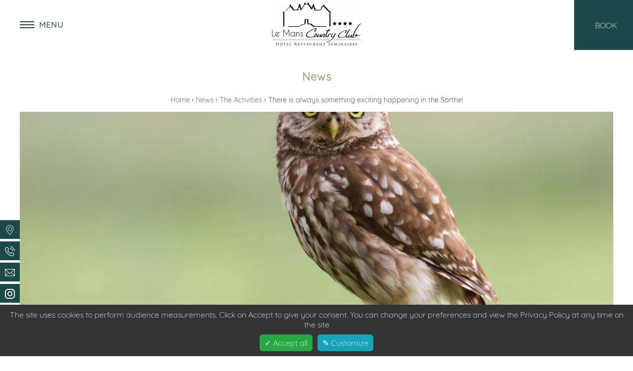

--- FILE ---
content_type: text/html; charset=UTF-8
request_url: https://www.lemans-countryclub.com/news/articles/there-is-always-something-exciting-happening-in-the-sarthe-43890
body_size: 33907
content:
  	<!doctype html>
<html  lang="en" prefix="og: http://ogp.me/ns#">
    <head>
            <meta charset="utf-8"><title>There is always something exciting happening in the Sarthe | Le Mans Country Club</title><meta name="description" content="Discover all the news and activities of the Hotel Restaurant Le Mans Country Club and enjoy an exceptional stay"><meta name="viewport" content="width=device-width, minimum-scale=1.0, initial-scale=1.0"><meta name="twitter:card" content="summary_large_image"><meta name="twitter:site" content="LE MANS COUNTRY CLUB"><meta name="twitter:image:alt" content="There is always something exciting happening in the Sarthe | Le Mans Country Club"><meta name="twitter:domain" content="www.lemans-countryclub.com"><meta property="og:url" content="https://www.lemans-countryclub.com/news/articles/there-is-always-something-exciting-happening-in-the-sarthe-43890" /><meta property="og:site_name" content="LE MANS COUNTRY CLUB" /><meta property="og:type" content="article" /><meta property="og:image" content="https://www.lemans-countryclub.com/cache/img/8ae7ad587c17a8d445ad215e51b0b2256bd2af55-8ae7ad-1200-627-crop.jpeg" /><meta property="og:title" content="There is always something exciting happening in the Sarthe | Le Mans Country Club" /><meta property="og:description" content="Discover all the news and activities of the Hotel Restaurant Le Mans Country Club and enjoy an exceptional stay" /><meta name="geo.region" content="FR-72" /><meta name="geo.placename" content="Yvré-l'Évêque" /><meta name="geo.position" content="48.0432697;0.2674209" /><meta name="ICBM" content="48.0432697, 0.2674209" /><link rel="stylesheet" type="text/css" href="/cache/desktop/en/css/news-articles-there-is-always-something-exciting-happing-in-the-sarthe-43890.css" /><link rel="stylesheet" type="text/css" href="/res/css/style.css?cms-source=evenements" /><link rel="shortcut icon" href="/cache/img/a3e77083dbbbaece7fae869f13f1c1dec7ee9f1d-a3e770-32-32-exact.png" /><script type="application/ld+json">
    {
        "@context": "https://schema.org/",
        "@type" : "Hotel",
        "name" : "Le Mans Country Club",
        "description" : "Le Mans Country Club",
        "url" : "https://www.lemans-countryclub.com",
        "sameAs" : [
            "https://www.facebook.com/countryclublemans/",
            "https://www.instagram.com/lemanscountryclub/"
        ],
        "address" : 
        { "@type" : "PostalAddress",
            "addressCountry" : "FR",
            "addressLocality" : "Yvré-l'Évêque",
            "postalCode" : "72530",
            "streetAddress" : "Chemin de la Ragotterie"
        },
        "geo": {
            "@type": "GeoCoordinates",
            "latitude": "48.0432697",
            "longitude": "0.2674209"
        },
        "telephone" : "+33 2 43 82 11 00",
        "priceRange" : "$$",
        "image" : "https://www.lemans-countryclub.com/cache/img/02fa553e9d174f3d3e379dff1cc02a29ad41d1ac-02fa55-148-48-exact.png",
        "photo" : "https://www.lemans-countryclub.com/cache/img/8ae7ad587c17a8d445ad215e51b0b2256bd2af55-8ae7ad-1200-627-crop.jpeg",
        "hasMap": "https://www.google.fr/maps/place/",
        "contactPoint": {
            "@type": "ContactPoint",
            "telephone": "+33 2 43 82 11 00",
            "contactType": "Reception"
        }

    }
</script><script type="application/ld+json">
				
{
  "@context": "http://schema.org",
  "@type": "BreadcrumbList",
  "itemListElement": [	    		    		    		{
		    "@type": "ListItem",
		    "position": 1,
		    "item": {
		      "@id": "https://www.lemans-countryclub.com/",
		      "name": "Home"
		    }
		},	    		    		    		{
		    "@type": "ListItem",
		    "position": 2,
		    "item": {
		      "@id": "https://www.lemans-countryclub.com/news",
		      "name": "News"
		    }
		},	    			    		    		    			    		    		{
		    "@type": "ListItem",
		    "position": 3,
		    "item": {
		      "@id": "https://www.lemans-countryclub.com/news/articles/there-is-always-something-exciting-happening-in-the-sarthe-43890",
		      "name": "There is always something exciting happening in the Sarthe!"
		    }
		}]
}
</script><script type="application/ld+json">
        {
            "@context": "https://schema.org",
            "@type": "Article",
            "datePublished": "2023-02-01",
            "dateModified": "2023-02-01",
            "headline": "There is always something exciting happening in the Sarthe!",
            "author": {
                "name": "Le Mans Country Club",
                "url": "https://www.lemans-countryclub.com"
            },
            "description": "There is always something exciting happening in the Sarthe!",
            "articleBody": "<p style=text-align: justify;>With nature, culture, laughter, and more you will be spoiled for choice to fill your weekends in March!</p>",
            "publisher": {
                "@type": "Organization",
                "name": "Le Mans Country Club",
                "logo": {
                    "@type":"ImageObject",
                    "url":"https://api360beta.agencewebcom.com/uploads/api/site-332/02fa553e9d174f3d3e379dff1cc02a29ad41d1ac.png",
                    "width":250,
                    "height": 100
                }
            },
            "url": "https://www.lemans-countryclub.com/news/articles/there-is-always-something-exciting-happening-in-the-sarthe-43890",
            "mainEntityOfPage": {
                "@type": "WebPage",
                "@id": "https://www.lemans-countryclub.com/news/articles/there-is-always-something-exciting-happening-in-the-sarthe-43890"
            },
            "image": [
                "https://www.lemans-countryclub.com/cache/img/8ae7ad587c17a8d445ad215e51b0b2256bd2af55-8ae7ad-696-300-landscape.jpeg",
                "https://www.lemans-countryclub.com/cache/img/81908547409e735d76e0f5474829758625814996-819085-696-300-landscape.jpeg"
            ]
        }
    </script><script type="application/ld+json">
{
  "@context": "https://schema.org",
  "@type": "Organization",
  "url": "https://www.lemans-countryclub.com",
  "logo": "/cache/img/02fa553e9d174f3d3e379dff1cc02a29ad41d1ac-02fa55-112-112-crop.png"
}
</script>        </head>
    <body class="_evenements   ">
            	      	        	<header class="header">
	<div class="header-content">
		<div></div>

		<a href="/" class="logo">
			<img src="/cache/img/le-mans-country-club-02fa55-180-60-auto.png" alt="Le Mans Country Club"
			srcset="/cache/img/le-mans-country-club-02fa55-180-60-auto.png
			/cache/img/le-mans-country-club-02fa55-180-60-auto.png, /cache/img/le-mans-country-club-02fa55-360-120-auto.png 2x, 
			/cache/img/le-mans-country-club-02fa55-540-180-auto.png 3x
			"
			>
		</a>

		<div>
			<a href="https://secure.reservit.com/front2-0-13563/front.do?partid=0&nbroom=1&specialMode=default&hotelid=13563&m=booking&langcode=en&custid=2" target="_blank" class="btn-book">
				<span class="btn-book-label">
					Book
				</span>
		    </a>
		</div>
	</div>
    </header>


<button type="button" class="btn-menu" id="btn-menu">
	<span class="icon-menu"><span></span></span>
	<span class="btn-menu-label">Menu</span>
	<span class="btn-menu-label">Close</span>
</button>

<div class="menu-panel">
			<img src="https://api360beta.agencewebcom.com/uploads/api/site-332/0e33c68b9b3decaafe1df95a6e9f0d7cbe71ff85.png" alt="Le Mans Country Club" class="menu-img">
	
    <nav class="menu" aria-describedby="btn-menu">
	    <ul role="menu">
	        	            	                	            	        <li role="none presentation">
            	            <a  href="/" role="menuitem">
					<svg><use xlink:href="#svg-menu-item0"></use></svg>
					Home
	            </a>
	            	        </li>
	        	            	                	            	        <li role="none presentation">
            	            <a  href="/rooms-suites" role="menuitem">
					<svg><use xlink:href="#svg-menu-item1"></use></svg>
					Rooms & Suites
	            </a>
	            	        </li>
	        	            	                	            	        <li role="none presentation">
            	            <a  href="/exclusive-offers" role="menuitem">
					<svg><use xlink:href="#svg-menu-item2"></use></svg>
					Exclusive Offers
	            </a>
	            	        </li>
	        	            	                	            	        <li role="none presentation">
            	            <a  href="/restaurant" role="menuitem">
					<svg><use xlink:href="#svg-menu-item3"></use></svg>
					"Le Séquoia" Restaurant
	            </a>
	            	        </li>
	        	            	                	            	        <li role="none presentation">
            	            <a  href="/seminars-receptions" role="menuitem">
					<svg><use xlink:href="#svg-menu-item4"></use></svg>
					Seminars & Receptions
	            </a>
	            	        </li>
	        	            	                	            	        <li role="none presentation">
            	            <a class="active" href="/news" role="menuitem">
					<svg><use xlink:href="#svg-menu-item5"></use></svg>
					News
	            </a>
	            	        </li>
	        	            	                	            	        <li role="none presentation">
            	            <a  href="/gallery" role="menuitem">
					<svg><use xlink:href="#svg-menu-item6"></use></svg>
					Photo gallery
	            </a>
	            	        </li>
	        	            	                	            	        <li role="none presentation">
            	            <a  href="/access" role="menuitem">
					<svg><use xlink:href="#svg-menu-item7"></use></svg>
					Access
	            </a>
	            	        </li>
	        	            	                	            	        <li role="none presentation">
            	            <a  href="/reviews" role="menuitem">
					<svg><use xlink:href="#svg-menu-item8"></use></svg>
					Reviews
	            </a>
	            	        </li>
	        	        <li>
                <a href="https://lemans-countryclub.secretbox.fr/" target="_blank" rel="noopener">
                <svg><use xlink:href="#svg-menu-item-gift"></use></svg>
                Gift sets </a>
			</li>
				    </ul>
    </nav>

	<div class="vcard menu-address">
		<img class="photo hidden" src="/cache/img/https-api360beta-agencewebcom-com-uploads-api-site-332-02fa553e9d174f3d3e379dff1cc02a29ad41d1ac-png-aad4b3-289-128-portrait.png" alt="Le Mans Country Club">
		<strong class="org fn">Le Mans Country Club</strong>

		<p class="menu-address-item">
			<svg><use xlink:href="#svg-pin"></use></svg>
			<a class="adr" href="#" target="_blank">
				<span>
					<span class="street-address">Chemin de la Ragotterie</span> - <span class="postal-code">72530</span> <span class="locality">Yvré-l'Évêque</span>
				</span>
			</a>
		</p>

		<p class="menu-address-item">
			<svg><use xlink:href="#svg-phone"></use></svg>
			<a href="tel:+33243821100">
				<span class="tel">+33 2 43 82 11 00</span>
			</a>
		</p>

		<p class="menu-address-item">
			<svg><use xlink:href="#svg-mail"></use></svg>
			<a href="/cdn-cgi/l/email-protection#0764686973666473476b626a6669742a6468726973757e646b72652964686a">
				<span class="email"><span class="__cf_email__" data-cfemail="9ffcf0f1ebfefcebdff3faf2fef1ecb2fcf0eaf1ebede6fcf3eafdb1fcf0f2">[email&#160;protected]</span></span>
			</a>
		</p>
	</div>
</div>

<nav class="btns-contact">
	<ul role="menu" aria-label="Contact">
		<li role="none presentation">
			<a href="/access" title="Access" role="menuitem">
				<svg><use xlink:href="#svg-pin"></use></svg>
			</a>
		</li>
		<li role="none presentation">
			<a href="tel:+33243821100" title="Phone" role="menuitem">
				<svg><use xlink:href="#svg-phone"></use></svg>
				<div class="contact-tooltip">
					+33 2 43 82 11 00
				</div>
			</a>
		</li>
		<li role="none presentation">
			<a href="/cdn-cgi/l/email-protection#4625292832272532062a232b2728356b2529332832343f252a33246825292b" title="Email" role="menuitem" rel="noopener">
				<svg><use xlink:href="#svg-mail"></use></svg>
				<div class="contact-tooltip">
					<span class="__cf_email__" data-cfemail="3d5e5253495c5e497d5158505c534e105e524853494f445e51485f135e5250">[email&#160;protected]</span>
				</div>
			</a>
		</li>
		<li role="none presentation">
			<a href="https://www.instagram.com/lemanscountryclub/" target="_blank" title="Instagram" role="menuitem" rel="noopener">
				<svg><use xlink:href="#svg-instagram"></use></svg>
			</a>
		</li>
		<li role="none presentation">
			<a href="https://www.facebook.com/countryclublemans/" target="_blank" title="Facebook" role="menuitem" rel="noopener">
				<svg><use xlink:href="#svg-facebook"></use></svg>
			</a>
		</li>
	</ul>
</nav>
      	
      	<main>
        	    
	<div class="content">
		<p class="like-h1"><strong>News</strong></p>

													<nav class="ariane">
		<ul>
						    			    				    				    
			    				    <li>
				    					    	<a href="/">
				    					        Home
				    					    	</a>
				    					    </li>
			    						    			    				    				    
			    				    <li>
				    					    	<a href="/news">
				    					        News
				    					    	</a>
				    					    </li>
			    						    
			    				    					    				    				    					    				    	
			    
			    				    <li>
				    					    	<a href="/news/categories/the-activities-14815">
				    					        The Activities
				    					    	</a>
				    					    </li>
			    						    
			    				    				    					    				    	
			    
			    				    <li>
				    					        There is always something exciting happening in the Sarthe!
				    					    </li>
			    					</ul>
	</nav>

      	<article itemprop="blogPost" itemscope="" itemtype="http://schema.org/BlogPosting" class="single-event">
			<img src="/cache/img/8ae7ad587c17a8d445ad215e51b0b2256bd2af55-8ae7ad-1165-415-crop.jpeg" alt="There is always something exciting happening in the Sarthe!" class="w100 single-post-img">

			<h1 itemprop="name">
				<strong>There is always something exciting happening in the Sarthe!</strong>
			</h1>
            			<p class="home-event-date">
				<svg><use xlink:href="#svg-calendar"></use></svg> <time datetime="Wednesday, February 1, 2023 at 12:00:00 AM" itemprop="datePublished">Wednesday 1 February 2023</time>
			</p>
            			<div class="text">
				<p data-cms-14087696b46ac57040>Winter is drawing to a close and spring is beginning to announce itself in a thousand ways in the Sarthe countryside. Why not take advantage of the awakening month of March to discover the city of Le Mans and its beautiful region with its rich natural and cultural heritage. Here are some activities you might enjoy during your break at the Hotel Le Mans Country Club.</p>

<p data-cms-14495696b46ac57087>&nbsp;</p>

<h2 data-cms-14542696b46ac570c7>Activities for the whole family</h2>

<p data-cms-14613696b46ac57106>The Conservatoire &agrave; Rayonnement D&eacute;partemental of Le Mans invites you to join their parent-child workshops. There, in small groups, you forge a strong bond around expression and creativity. Awaken the inspiration of the little ones and treat yourself to a particularly precious shared experience. In a completely different spirit, why not escape to the Ch&acirc;teau de Montmirail? This magnificent medieval fortress redesigned by the daughter of Louis XIV, the Princess of Conti, is revealed during visits by candlelight, making everything take on a dreamlike and magical feel!</p>

<p data-cms-15244696b46ac57144>&nbsp;</p>

<h2 data-cms-15291696b46ac57182>Nature and laughter</h2>

<p data-cms-15350696b46ac571c0>Pescheray Zoo is unlike any other. The animals, mostly mammals and birds from Europe but also some from various other parts of the world, live in semi-freedom in vast enclosures that you can enter. The place is a verdant haven and a treasure of biodiversity. Finally, the Antar&egrave;s cultural and sports space in Le Mans offers you an exceptional event on March 2nd, 2023. Ines Reg will take centre stage with her hilarious and incisive stand-up show. In this convivial venue, you can relax and appreciate all the facets of a comedian who, while dynamiting the major themes of everyday life, brings to her observations a charming touch of emotion. Remember to book your seats quickly!</p>

<p data-cms-16077696b46ac571fd>&nbsp;</p>

<p data-cms-16123696b46ac5723b>The Hotel Le Mans Country Club invites you to discover a beautiful region where activities abound. With nature, culture, laughter, and more you will be spoiled for choice to fill your weekends in March!</p>

<p data-cms-16365696b46ac57278>******</p>

<p>Photo:&nbsp;<a data-ingest-clicktype="details-contributor-link" href="https://stock.adobe.com/fr/contributor/205260684/joopzandbergen?load_type=author&amp;prev_url=detail">joopzandbergen</a></p>

<hr />
<p data-cms-16619696b46ac572b6><b><a href="https://www.lemans-countryclub.com">Hotel le Mans Country Club</a></b>, a 4 star&nbsp;hotel - restaurant&nbsp;located at 15 minutes from Mans</p>
			</div>

			<span class="hidden" itemprop="author"></span>
	    </article>

		<a href="/news" class="btn btn-border mtm">‹&nbsp;Return to posts</a>
	</div>


	        	

	      					<footer class="footer">
	<div class="footer-top">
		<div class="footer-content">
			<div class="footer-col">
				<a href="/" class="logo-footer">
					<img src="https://api360beta.agencewebcom.com/uploads/api/site-332/aad4b3fb8c3ed12a321eda47392e2be3c9042240.png" alt="Le Mans Country Club">
				</a>
			</div>
			<div class="footer-col">
				<div class="vcard">
					<p>
						<strong class="org fn">Le Mans Country Club</strong>
					</p>

					<div class="adr footer-address-item">
						<div>
							<svg><use xlink:href="#svg-pin"></use></svg>
						</div>
						<div>
							<span class="street-address">Chemin de la Ragotterie</span>
							<br><span class="postal-code">72530</span> <span class="locality">Yvré-l'Évêque</span> - <span>France</span>
						</div>
					</div>

					<div class="footer-address-item">
						<div>
							<svg><use xlink:href="#svg-phone"></use></svg>
						</div>
						<div>
							Tel:
							<a href="tel:+33243821100">
								<span class="tel">+33 2 43 82 11 00</span>
							</a>

															<br>
								<a href="fax:+33243821122">
									Fax <span class="fax">+33 2 43 82 11 22</span>
								</a>
													</div>
					</div>

					<div class="footer-address-item">
						<div>
							<svg><use xlink:href="#svg-mail"></use></svg>
						</div>
						<div>
							<a href="/cdn-cgi/l/email-protection#a4c7cbcad0c5c7d0e4c8c1c9c5cad789c7cbd1cad0d6ddc7c8d1c68ac7cbc9">
								<span class="email"><span class="__cf_email__" data-cfemail="abc8c4c5dfcac8dfebc7cec6cac5d886c8c4dec5dfd9d2c8c7dec985c8c4c6">[email&#160;protected]</span></span>
							</a>
						</div>
					</div>
				</div>
			</div>
		    <div class="footer-col">
			    <div>
				    <nav class="menu-footer">
				        <ul role="menu" aria-label="Menu">
				            <li role="none presentation">
				                <a href="/seminars-receptions#section3" role="menuitem">
									
				                </a>
				            </li>
				            <li role="none presentation">
				                <a href="/news" role="menuitem">
									News
				                </a>
				            </li>
				            <li role="none presentation">
				                <a href="/seminars-receptions#section1" role="menuitem">
									Seminars
				                </a>
				            </li>
				            
				            <li role="none presentation">
				                <a href="" role="menuitem">
									
				                </a>
				            </li>
				            				        </ul>
				    </nav>

					<nav class="menu-langs">
						<ul role="menu">
							
																
								<li  role="none presentation">
									<a href="/fr/actualites">
										français
									</a>
								</li>
							
																																	
								<li class="active" role="none presentation">
									<a href="/news">
										english
									</a>
								</li>
													</ul>
					</nav>
			    </div>
		    </div>
		</div>
	</div>

	<div class="handicap">
		<svg><use xlink:href="#svg-handicap"></use></svg> Hotel accessible to people with reduced mobility
	</div>

	<div class="copyrights">
		<div>
			<div>
				&copy; 2026 <strong>Le Mans Country Club</strong> - Official website
			</div>
		</div>
		<div>
			<div>
				Design: <a href="https://www.agencewebcom.com" target="_blank">Agence WEBCOM</a>
			</div>
		</div>
		<div>
		    <div>
		    	<a href="/legal-notice">Legal Notice</a>
		    </div>
		</div>
	</div>
</footer>
	      	      	</main>

    
		<div id="wc-gdpr-widget"></div>

         
      	<svg version="1.1" xmlns="http://www.w3.org/2000/svg" xmlns:xlink="http://www.w3.org/1999/xlink" xml:space="preserve" class="hidden">
	<symbol id="svg-menu-item0" viewBox="0 0 514 457">
		<path
		 d="M510.653,199.600 C508.045,203.158 503.999,205.042 499.900,205.042 C497.169,205.042 494.415,204.208 492.045,202.474 L257.000,30.629 L21.955,202.475 C16.023,206.811 7.690,205.526 3.346,199.601 C-0.999,193.677 0.290,185.358 6.223,181.019 L249.136,3.423 C253.818,-0.001 260.182,-0.001 264.866,3.423 L507.777,181.019 C513.710,185.358 514.999,193.677 510.653,199.600 ZM70.590,205.485 C77.942,205.485 83.905,211.438 83.905,218.781 L83.905,430.409 L190.422,430.409 L190.422,314.888 C190.422,278.231 220.290,248.406 257.001,248.406 C293.711,248.406 323.580,278.229 323.580,314.888 L323.580,430.408 L430.096,430.408 L430.096,218.780 C430.096,211.437 436.058,205.484 443.411,205.484 C450.764,205.484 456.725,211.437 456.726,218.781 L456.726,443.705 C456.726,451.048 450.765,457.001 443.412,457.001 L310.265,457.001 C303.259,457.001 297.527,451.592 297.002,444.729 C296.970,444.422 296.950,444.088 296.950,443.705 L296.950,314.889 C296.950,292.893 279.029,274.997 257.001,274.997 C234.972,274.997 217.051,292.892 217.051,314.889 L217.051,443.705 C217.051,444.090 217.031,444.430 216.999,444.741 C216.469,451.599 210.739,457.001 203.737,457.001 L70.590,457.001 C63.237,457.001 57.275,451.048 57.275,443.705 L57.275,218.781 C57.275,211.438 63.237,205.485 70.590,205.485 Z"/>
	</symbol>

	<symbol id="svg-menu-item1" viewBox="0 0 374 253">
		<path
		 d="M337.600,98.078 L337.600,97.677 L337.600,37.230 C337.600,10.009 318.400,0.001 300.400,0.001 L72.400,0.001 C54.400,0.001 35.200,9.608 35.200,37.230 L35.200,97.677 L35.200,98.078 C17.200,100.079 0.000,112.089 0.000,139.710 L0.000,186.947 C0.000,194.954 6.400,201.359 14.400,201.359 L19.200,201.359 L19.200,238.588 C19.200,246.594 25.600,252.999 33.600,252.999 L47.200,252.999 C55.200,252.999 61.600,246.594 61.600,238.588 L61.600,200.958 L312.400,200.958 L312.400,238.588 C312.400,246.594 318.800,252.999 326.800,252.999 L340.400,252.999 C348.400,252.999 354.800,246.594 354.800,238.588 L354.800,200.958 L359.600,200.958 C367.600,200.958 374.000,194.553 374.000,186.547 L374.000,139.710 C372.800,112.089 355.600,100.079 337.600,98.078 ZM48.800,37.230 L49.600,37.230 C49.600,18.415 62.000,14.412 72.400,14.412 L300.400,14.412 C310.800,14.412 323.200,18.415 323.200,37.230 L323.200,97.677 L312.400,97.677 L312.400,63.250 C312.400,55.244 306.000,48.839 298.000,48.839 L210.000,48.839 C202.000,48.839 195.600,55.244 195.600,63.250 L195.600,97.677 L178.800,97.677 L178.800,63.250 C178.800,55.244 172.400,48.839 164.400,48.839 L76.400,48.839 C68.400,48.839 62.000,55.244 62.000,63.250 L62.000,97.677 L48.800,97.677 L48.800,37.230 ZM298.000,63.250 L298.000,97.677 L210.000,97.677 L210.000,63.250 L298.000,63.250 ZM165.200,63.250 L165.200,97.677 L77.200,97.677 L77.200,63.250 L165.200,63.250 ZM46.800,238.588 L33.200,238.588 L33.200,200.958 L46.800,200.958 L46.800,238.588 ZM339.600,238.588 L326.000,238.588 L326.000,200.958 L339.600,200.958 L339.600,238.588 ZM358.400,186.947 L339.600,186.947 L326.000,186.947 L46.800,186.947 L33.200,186.947 L14.000,186.947 L14.000,165.731 L358.400,165.731 L358.400,186.947 ZM358.400,151.319 L14.000,151.319 L14.000,139.710 C14.000,115.691 31.600,112.089 41.600,112.089 L49.200,112.089 L76.800,112.089 L164.800,112.089 L210.000,112.089 L298.000,112.089 L323.200,112.089 L330.800,112.089 C341.200,112.089 358.400,115.691 358.400,139.710 L358.400,151.319 L358.400,151.319 Z"/>
	</symbol>

	<symbol id="svg-menu-item2" viewBox="0 0 56 56">
		<path
		 d="M55.949,11.002 L44.924,-0.008 L31.033,-0.008 L25.558,5.454 C11.946,4.317 0.970,11.982 0.817,12.092 C0.371,12.410 0.267,13.030 0.586,13.477 C0.780,13.747 1.084,13.892 1.394,13.892 C1.593,13.892 1.795,13.832 1.969,13.707 C2.107,13.608 11.603,6.979 23.674,7.333 L5.941,25.026 L5.949,25.034 L-0.010,30.983 L24.933,56.006 L34.892,46.064 C36.938,47.136 39.317,47.663 41.671,47.662 C45.144,47.662 48.550,46.532 50.699,44.382 C58.006,37.066 55.106,29.041 54.114,26.874 L55.948,25.042 L55.948,11.002 L55.949,11.002 ZM44.105,1.977 L53.965,11.826 L53.965,24.218 L34.585,43.554 C30.534,40.646 29.301,35.191 31.120,28.038 C31.256,27.507 30.935,26.966 30.404,26.831 C29.871,26.689 29.334,27.017 29.198,27.548 C26.630,37.643 30.081,42.621 33.165,44.970 L30.890,47.240 L8.755,25.037 L26.292,7.528 C30.457,8.004 34.854,9.380 39.233,12.162 C39.194,12.381 39.166,12.604 39.166,12.835 C39.166,14.989 40.916,16.742 43.069,16.742 C45.221,16.742 46.973,14.989 46.973,12.835 C46.973,10.680 45.221,8.928 43.069,8.928 C41.863,8.928 40.796,9.490 40.080,10.354 C36.024,7.815 31.959,6.400 28.060,5.764 L31.852,1.977 L44.105,1.977 ZM41.467,13.694 C41.905,14.023 42.527,13.935 42.855,13.495 C43.184,13.057 43.095,12.435 42.656,12.106 C42.350,11.877 42.042,11.674 41.736,11.459 C42.082,11.122 42.551,10.914 43.069,10.914 C44.127,10.914 44.989,11.775 44.989,12.836 C44.989,13.894 44.128,14.757 43.069,14.757 C42.272,14.757 41.589,14.269 41.298,13.576 C41.355,13.616 41.411,13.651 41.467,13.694 ZM2.796,30.987 L7.350,26.440 L29.492,48.651 L24.937,53.199 L2.796,30.987 ZM49.296,42.978 C46.741,45.533 40.994,46.699 36.371,44.587 L52.614,28.371 C53.601,30.829 55.198,37.069 49.296,42.978 Z"/>
	</symbol>

	<symbol id="svg-menu-item3-oldbienetre" viewBox="0 0 612 517">
		<path
		 d="M601.448,411.490 C585.783,411.490 578.352,415.735 569.747,420.650 C559.949,426.246 548.847,432.592 527.577,432.592 C506.308,432.592 495.204,426.246 485.407,420.650 C476.804,415.735 469.372,411.490 453.707,411.490 C438.044,411.490 430.614,415.733 422.013,420.650 C412.218,426.246 401.114,432.592 379.848,432.592 C358.579,432.592 347.477,426.246 337.682,420.650 C329.079,415.735 321.648,411.490 305.985,411.490 C290.324,411.490 282.894,415.733 274.292,420.650 C264.498,426.246 253.394,432.592 232.127,432.592 C210.862,432.592 199.759,426.246 189.964,420.650 C181.362,415.735 173.933,411.490 158.270,411.490 C142.608,411.490 135.178,415.733 126.576,420.650 C116.780,426.246 105.678,432.592 84.410,432.592 C63.143,432.592 52.041,426.246 42.245,420.650 C33.643,415.735 26.214,411.490 10.552,411.490 C4.725,411.490 -0.000,406.765 -0.000,400.938 C-0.000,395.112 4.725,390.387 10.552,390.387 C31.819,390.387 42.922,396.733 52.716,402.329 C61.319,407.244 68.747,411.490 84.410,411.490 C100.074,411.490 107.502,407.244 116.106,402.327 C119.245,400.533 122.525,398.665 126.225,396.951 L126.225,126.876 C126.225,56.916 183.145,-0.000 253.109,-0.000 C256.022,-0.000 258.971,0.100 261.875,0.298 C267.689,0.694 272.080,5.731 271.683,11.543 C271.286,17.358 266.261,21.751 260.436,21.351 C258.009,21.185 255.544,21.102 253.109,21.102 C194.782,21.102 147.329,68.551 147.329,126.876 L147.329,147.186 L242.558,147.186 L242.558,126.876 C242.558,56.916 299.477,-0.000 369.442,-0.000 C439.407,-0.000 496.327,56.916 496.327,126.876 C496.327,132.702 491.602,137.427 485.775,137.427 C479.948,137.427 475.224,132.702 475.224,126.876 C475.224,68.552 427.770,21.102 369.442,21.102 C356.418,21.102 343.942,23.482 332.411,27.806 C362.458,51.758 379.994,87.762 379.994,126.876 C379.994,132.702 375.269,137.427 369.442,137.427 C363.615,137.427 358.891,132.702 358.891,126.876 C358.891,90.984 341.181,58.224 311.337,38.551 C282.643,57.488 263.661,90.000 263.661,126.876 L263.661,370.077 C263.661,375.904 258.936,380.627 253.109,380.627 C247.282,380.627 242.558,375.904 242.558,370.077 L242.558,337.896 L147.329,337.896 L147.329,391.010 C150.658,390.610 154.286,390.387 158.270,390.387 C179.538,390.387 190.641,396.733 200.435,402.330 C209.038,407.244 216.466,411.490 232.129,411.490 C247.791,411.490 255.220,407.244 263.822,402.329 C273.617,396.733 284.720,390.387 305.987,390.387 C327.255,390.387 338.357,396.733 348.153,402.329 C356.755,407.244 364.186,411.490 379.849,411.490 C395.512,411.490 402.941,407.246 411.544,402.329 C421.338,396.733 432.441,390.387 453.708,390.387 C474.977,390.387 486.081,396.733 495.878,402.329 C504.482,407.244 511.913,411.490 527.578,411.490 C543.244,411.490 550.675,407.246 559.278,402.329 C569.075,396.733 580.179,390.387 601.448,390.387 C607.275,390.387 612.000,395.112 612.000,400.938 C612.000,406.765 607.275,411.490 601.448,411.490 ZM242.558,168.288 L147.329,168.288 L147.329,231.990 L242.558,231.990 L242.558,168.288 ZM242.558,316.794 L242.558,253.092 L147.329,253.092 L147.329,316.794 L242.558,316.794 ZM84.410,453.694 C100.074,453.694 107.502,449.448 116.104,444.532 C125.900,438.937 137.003,432.592 158.270,432.592 C179.538,432.592 190.641,438.937 200.435,444.532 C209.038,449.448 216.466,453.694 232.129,453.694 C247.791,453.694 255.220,449.448 263.822,444.532 C273.618,438.937 284.720,432.592 305.986,432.592 C327.254,432.592 338.356,438.937 348.152,444.532 C356.755,449.448 364.185,453.694 379.849,453.694 C395.512,453.694 402.941,449.450 411.544,444.532 C421.338,438.937 432.441,432.592 453.708,432.592 C474.977,432.592 486.081,438.937 495.878,444.532 C504.482,449.448 511.913,453.694 527.578,453.694 C533.405,453.694 538.129,458.418 538.129,464.245 C538.129,470.072 533.404,474.796 527.577,474.796 C506.308,474.796 495.204,468.451 485.407,462.854 C476.804,457.940 469.372,453.694 453.707,453.694 C438.044,453.694 430.614,457.938 422.013,462.854 C412.218,468.451 401.114,474.796 379.848,474.796 C358.580,474.796 347.477,468.451 337.682,462.854 C329.079,457.940 321.649,453.694 305.985,453.694 C290.324,453.694 282.894,457.938 274.292,462.854 C264.496,468.451 253.394,474.796 232.127,474.796 C210.862,474.796 199.759,468.451 189.964,462.854 C181.362,457.940 173.933,453.694 158.270,453.694 C142.608,453.694 135.178,457.938 126.576,462.854 C116.780,468.451 105.678,474.796 84.410,474.796 C78.582,474.796 73.858,470.072 73.858,464.245 C73.858,458.418 78.582,453.694 84.410,453.694 ZM158.270,474.796 C179.538,474.796 190.641,481.141 200.435,486.738 C209.038,491.652 216.466,495.898 232.129,495.898 C247.791,495.898 255.220,491.652 263.822,486.737 C273.617,481.141 284.720,474.796 305.987,474.796 C327.254,474.796 338.356,481.141 348.153,486.737 C356.755,491.652 364.185,495.898 379.849,495.898 C395.512,495.898 402.941,491.653 411.544,486.737 C421.338,481.141 432.441,474.796 453.708,474.796 C459.535,474.796 464.259,479.520 464.259,485.347 C464.259,491.174 459.534,495.898 453.707,495.898 C438.044,495.898 430.614,500.142 422.013,505.058 C412.218,510.655 401.114,517.000 379.848,517.000 C358.580,517.000 347.477,510.655 337.682,505.058 C329.079,500.143 321.649,495.898 305.985,495.898 C290.324,495.898 282.894,500.142 274.292,505.058 C264.498,510.655 253.394,517.000 232.127,517.000 C210.862,517.000 199.759,510.655 189.964,505.058 C181.362,500.143 173.933,495.898 158.270,495.898 C152.443,495.898 147.719,491.174 147.719,485.347 C147.719,479.520 152.443,474.796 158.270,474.796 Z"/>
	</symbol>

	<symbol id="svg-menu-item3" viewBox="0 0 48 52">
		<path
		 d="M47.414,0.294 C46.955,-0.010 46.330,0.111 46.023,0.566 L42.429,5.873 C38.680,4.290 32.499,3.407 26.447,3.407 C22.469,3.407 18.651,3.785 15.319,4.478 C13.781,2.371 11.285,0.991 8.462,0.991 C3.797,0.991 0.002,4.745 0.002,9.360 C0.002,13.975 3.797,17.729 8.462,17.729 C9.403,17.729 10.323,17.571 11.209,17.268 C11.988,18.349 12.837,19.483 13.723,20.640 C13.809,20.828 13.946,21.003 14.127,21.165 C17.488,25.514 21.275,30.044 23.599,32.778 C24.212,33.501 25.037,33.990 25.946,34.191 L25.946,45.075 C22.737,45.146 14.916,45.616 14.916,48.535 C14.916,51.838 24.939,52.006 26.949,52.006 C28.958,52.006 38.981,51.838 38.981,48.535 C38.981,45.616 31.160,45.146 27.951,45.075 L27.951,34.153 C28.845,33.927 29.649,33.427 30.238,32.697 C33.781,28.317 36.718,24.533 39.072,21.326 C39.341,21.107 39.516,20.866 39.604,20.600 C43.508,15.225 45.633,11.611 45.949,9.801 C45.982,9.658 46.001,9.511 46.001,9.358 C46.001,8.404 45.345,7.549 44.214,6.804 L47.690,1.671 C47.997,1.215 47.874,0.599 47.414,0.294 ZM16.324,6.285 C19.361,5.705 22.904,5.391 26.447,5.391 C33.246,5.391 38.380,6.460 41.288,7.559 L38.671,11.424 C35.858,11.941 31.852,12.334 26.447,12.334 C22.821,12.334 19.433,12.143 16.558,11.777 C16.579,11.710 16.586,11.640 16.605,11.573 C16.676,11.319 16.734,11.062 16.780,10.803 C16.800,10.691 16.823,10.580 16.838,10.467 C16.889,10.101 16.921,9.733 16.921,9.360 C16.921,9.088 16.906,8.819 16.880,8.549 C16.865,8.384 16.835,8.223 16.809,8.061 C16.793,7.963 16.783,7.863 16.763,7.765 C16.723,7.560 16.670,7.359 16.615,7.158 C16.601,7.108 16.590,7.055 16.575,7.005 C16.510,6.785 16.433,6.572 16.351,6.362 C16.341,6.337 16.334,6.310 16.324,6.285 ZM38.491,18.720 C38.031,18.482 37.412,18.259 36.589,18.063 L39.873,13.214 C40.882,13.003 41.823,12.751 42.654,12.452 C41.768,13.978 40.415,16.042 38.491,18.720 ZM35.381,19.847 C36.028,19.956 36.561,20.070 36.965,20.185 C36.459,20.345 35.724,20.513 34.826,20.669 L35.381,19.847 ZM32.175,21.017 C30.674,21.163 28.926,21.260 26.949,21.260 C22.313,21.260 18.294,20.709 16.462,20.187 C18.212,19.734 21.994,19.276 26.949,19.276 C29.366,19.276 31.466,19.389 33.161,19.559 L32.175,21.017 ZM34.435,17.679 C32.598,17.439 30.166,17.292 26.949,17.292 C19.747,17.292 16.350,17.985 14.807,18.767 C13.967,17.662 13.168,16.580 12.443,15.560 L12.392,15.488 C12.340,15.415 12.296,15.351 12.246,15.280 C12.062,15.017 11.879,14.757 11.705,14.502 C11.637,14.402 11.574,14.310 11.510,14.214 C11.337,13.959 11.168,13.706 11.005,13.456 C10.962,13.391 10.917,13.322 10.875,13.259 C10.711,13.006 10.555,12.759 10.406,12.520 C10.991,12.718 11.654,12.901 12.388,13.069 C12.795,13.163 13.220,13.253 13.673,13.337 L13.663,13.357 L15.007,13.562 L15.737,13.673 L15.742,13.665 C18.822,14.088 22.498,14.314 26.446,14.314 C28.599,14.314 33.038,14.236 37.143,13.676 L34.435,17.679 ZM8.462,15.744 C4.902,15.744 2.008,12.880 2.008,9.359 C2.008,5.838 4.903,2.974 8.462,2.974 C10.814,2.974 12.871,4.229 13.999,6.094 C14.292,6.579 14.516,7.097 14.671,7.632 C14.680,7.663 14.687,7.694 14.695,7.725 C14.755,7.947 14.800,8.172 14.836,8.399 C14.845,8.456 14.855,8.512 14.862,8.569 C14.895,8.830 14.917,9.093 14.917,9.358 C14.917,9.680 14.883,9.999 14.835,10.314 C14.823,10.393 14.809,10.471 14.794,10.549 C14.733,10.863 14.657,11.173 14.546,11.478 C14.242,11.425 13.959,11.372 13.687,11.318 C13.510,11.282 13.344,11.247 13.179,11.211 C13.096,11.193 13.009,11.175 12.930,11.157 C12.738,11.114 12.557,11.070 12.383,11.025 C12.343,11.015 12.302,11.006 12.263,10.996 C12.079,10.948 11.905,10.900 11.740,10.853 C11.717,10.846 11.694,10.840 11.672,10.833 C11.506,10.784 11.350,10.737 11.202,10.688 C11.181,10.681 11.160,10.674 11.139,10.667 C11.001,10.622 10.870,10.576 10.748,10.530 C10.714,10.518 10.682,10.506 10.650,10.493 C10.551,10.455 10.456,10.418 10.368,10.382 C10.297,10.352 10.229,10.322 10.165,10.293 C10.125,10.276 10.085,10.259 10.048,10.241 C9.032,9.760 8.910,9.391 8.909,9.384 L8.906,9.386 C8.904,9.376 8.900,9.365 8.900,9.357 L8.892,9.357 C8.743,8.877 8.257,8.600 7.758,8.699 C7.401,8.765 7.132,9.032 7.015,9.358 L6.895,9.358 C6.895,10.059 7.199,11.274 9.219,14.381 C9.229,14.397 9.237,14.409 9.248,14.426 C9.263,14.449 9.280,14.474 9.295,14.497 C9.514,14.831 9.745,15.180 10.005,15.559 C9.501,15.682 8.985,15.744 8.462,15.744 ZM36.819,48.535 C35.925,49.123 32.554,50.022 26.950,50.022 C21.346,50.022 17.973,49.123 17.080,48.535 C17.919,47.982 20.943,47.156 25.947,47.057 L25.947,48.178 C25.947,48.727 26.396,49.170 26.950,49.170 C27.503,49.170 27.952,48.727 27.952,48.178 L27.952,47.057 C32.956,47.155 35.979,47.982 36.819,48.535 ZM28.672,31.460 C28.243,31.990 27.602,32.301 26.916,32.309 C26.906,32.309 26.896,32.309 26.887,32.309 C26.210,32.309 25.572,32.015 25.134,31.500 C23.280,29.319 20.488,25.987 17.736,22.527 C21.141,23.190 25.622,23.243 26.949,23.243 C28.227,23.243 29.513,23.198 30.753,23.117 L26.343,29.630 C26.035,30.085 26.158,30.701 26.618,31.006 C26.789,31.119 26.983,31.174 27.175,31.174 C27.498,31.174 27.816,31.020 28.009,30.735 L33.323,22.888 C33.990,22.810 34.626,22.720 35.215,22.618 C35.382,22.589 35.524,22.557 35.680,22.527 C33.744,25.090 31.428,28.053 28.672,31.460 ZM43.994,9.358 C43.994,9.699 43.218,10.225 41.548,10.740 L43.116,8.425 C43.683,8.777 43.994,9.102 43.994,9.358 Z"/>
	</symbol>

	<symbol id="svg-menu-item4" viewBox="0 0 33 33">
		<path d="M24.192,24.505H8.809c-0.276,0-0.5-0.224-0.5-0.5v-8.122c0-2.27-1.847-4.115-4.116-4.115C2.432,11.768,1,13.199,1,14.96
			c0,1.354,1.101,2.454,2.454,2.454c1.027,0,1.863-0.836,1.863-1.863c0-0.767-0.624-1.391-1.391-1.391c-0.276,0-0.5-0.224-0.5-0.5
			s0.224-0.5,0.5-0.5c1.318,0,2.391,1.072,2.391,2.391c0,1.579-1.284,2.863-2.863,2.863C1.55,18.414,0,16.864,0,14.96
			c0-2.312,1.881-4.192,4.192-4.192c2.821,0,5.116,2.295,5.116,5.115v7.622h14.384v-7.622c0-2.82,2.295-5.115,5.115-5.115
			c2.312,0,4.192,1.881,4.192,4.192c0,1.904-1.55,3.454-3.454,3.454c-1.578,0-2.862-1.284-2.862-2.863
			c0-1.318,1.072-2.391,2.39-2.391c0.276,0,0.5,0.224,0.5,0.5s-0.224,0.5-0.5,0.5c-0.767,0-1.39,0.624-1.39,1.391
			c0,1.027,0.835,1.863,1.862,1.863c1.354,0,2.454-1.101,2.454-2.454c0-1.761-1.432-3.192-3.192-3.192
			c-2.27,0-4.115,1.846-4.115,4.115v8.122C24.692,24.281,24.469,24.505,24.192,24.505z"/>
		<path d="M28.091,29.304H5.018c-1.138,0-2.063-0.926-2.063-2.063v-9.326c0-0.276,0.224-0.5,0.5-0.5s0.5,0.224,0.5,0.5v9.326
			c0,0.586,0.478,1.063,1.063,1.063h23.073c0.586,0,1.063-0.478,1.063-1.063v-9.326c0-0.276,0.224-0.5,0.5-0.5s0.5,0.224,0.5,0.5
			v9.326C30.154,28.378,29.229,29.304,28.091,29.304z"/>
		<path d="M24.192,20.271H8.809c-0.276,0-0.5-0.224-0.5-0.5s0.224-0.5,0.5-0.5h15.384c0.276,0,0.5,0.224,0.5,0.5
			S24.469,20.271,24.192,20.271z"/>
		<path d="M8.809,30.927c-0.276,0-0.5-0.224-0.5-0.5V29.2c0-0.276,0.224-0.5,0.5-0.5s0.5,0.224,0.5,0.5v1.227
			C9.309,30.703,9.085,30.927,8.809,30.927z"/>
		<path d="M24.192,30.927c-0.276,0-0.5-0.224-0.5-0.5V29.2c0-0.276,0.224-0.5,0.5-0.5s0.5,0.224,0.5,0.5v1.227
			C24.692,30.703,24.469,30.927,24.192,30.927z"/>
		<path d="M27.563,11.768c-0.276,0-0.5-0.224-0.5-0.5V8.009c0-2.722-2.214-4.936-4.936-4.936H10.98c-2.722,0-4.936,2.214-4.936,4.936
			v3.259c0,0.276-0.224,0.5-0.5,0.5s-0.5-0.224-0.5-0.5V8.009c0-3.272,2.663-5.936,5.936-5.936h11.147
			c3.272,0,5.936,2.663,5.936,5.936v3.259C28.063,11.544,27.84,11.768,27.563,11.768z"/>
	</symbol>

	<symbol id="svg-menu-item5" viewBox="0 0 60 60">
		<path
		 d="M0.000,60.000 L0.000,11.000 L9.750,11.000 C11.313,10.162 21.031,4.929 26.373,1.579 C27.285,0.612 28.569,0.000 30.000,0.000 C31.431,0.000 32.715,0.612 33.627,1.579 C38.968,4.930 48.687,10.162 50.250,11.000 L60.000,11.000 L60.000,60.000 L0.000,60.000 ZM32.932,4.370 C32.922,4.323 32.902,4.281 32.890,4.236 C32.744,3.706 32.476,3.293 32.233,3.020 C32.228,3.015 32.227,3.009 32.223,3.004 C31.673,2.393 30.885,2.000 30.000,2.000 C29.115,2.000 28.327,2.393 27.777,3.004 C27.772,3.009 27.771,3.015 27.767,3.020 C27.524,3.294 27.256,3.706 27.110,4.238 C27.098,4.283 27.079,4.324 27.069,4.370 C27.026,4.564 27.000,4.774 27.000,5.000 C27.000,6.654 28.346,8.000 30.000,8.000 C31.654,8.000 33.000,6.654 33.000,5.000 C33.000,4.774 32.974,4.564 32.932,4.370 ZM34.994,4.754 C34.998,4.836 35.000,4.918 35.000,5.000 C35.000,7.757 32.757,10.000 30.000,10.000 C27.243,10.000 25.000,7.757 25.000,5.000 C25.000,4.918 25.002,4.836 25.006,4.754 C21.413,6.890 16.971,9.351 13.949,11.000 L46.051,11.000 C43.029,9.351 38.587,6.890 34.994,4.754 ZM58.000,13.000 L50.000,13.000 L10.000,13.000 L2.000,13.000 L2.000,18.000 L58.000,18.000 L58.000,13.000 ZM58.000,20.000 L2.000,20.000 L2.000,58.000 L58.000,58.000 L58.000,20.000 ZM9.000,35.000 C9.552,35.000 10.000,35.448 10.000,36.000 C10.000,36.552 9.552,37.000 9.000,37.000 C8.448,37.000 8.000,36.552 8.000,36.000 C8.000,35.448 8.448,35.000 9.000,35.000 ZM9.000,42.000 C9.552,42.000 10.000,42.448 10.000,43.000 C10.000,43.552 9.552,44.000 9.000,44.000 C8.448,44.000 8.000,43.552 8.000,43.000 C8.000,42.448 8.448,42.000 9.000,42.000 ZM9.000,50.000 C9.552,50.000 10.000,50.448 10.000,51.000 C10.000,51.552 9.552,52.000 9.000,52.000 C8.448,52.000 8.000,51.552 8.000,51.000 C8.000,50.448 8.448,50.000 9.000,50.000 ZM16.000,35.000 C16.552,35.000 17.000,35.448 17.000,36.000 C17.000,36.552 16.552,37.000 16.000,37.000 C15.448,37.000 15.000,36.552 15.000,36.000 C15.000,35.448 15.448,35.000 16.000,35.000 ZM16.000,42.000 C16.552,42.000 17.000,42.448 17.000,43.000 C17.000,43.552 16.552,44.000 16.000,44.000 C15.448,44.000 15.000,43.552 15.000,43.000 C15.000,42.448 15.448,42.000 16.000,42.000 ZM16.000,50.000 C16.552,50.000 17.000,50.448 17.000,51.000 C17.000,51.552 16.552,52.000 16.000,52.000 C15.448,52.000 15.000,51.552 15.000,51.000 C15.000,50.448 15.448,50.000 16.000,50.000 ZM23.000,27.000 C23.552,27.000 24.000,27.448 24.000,28.000 C24.000,28.552 23.552,29.000 23.000,29.000 C22.448,29.000 22.000,28.552 22.000,28.000 C22.000,27.448 22.448,27.000 23.000,27.000 ZM23.000,35.000 C23.552,35.000 24.000,35.448 24.000,36.000 C24.000,36.552 23.552,37.000 23.000,37.000 C22.448,37.000 22.000,36.552 22.000,36.000 C22.000,35.448 22.448,35.000 23.000,35.000 ZM23.000,42.000 C23.552,42.000 24.000,42.448 24.000,43.000 C24.000,43.552 23.552,44.000 23.000,44.000 C22.448,44.000 22.000,43.552 22.000,43.000 C22.000,42.448 22.448,42.000 23.000,42.000 ZM23.000,50.000 C23.552,50.000 24.000,50.448 24.000,51.000 C24.000,51.552 23.552,52.000 23.000,52.000 C22.448,52.000 22.000,51.552 22.000,51.000 C22.000,50.448 22.448,50.000 23.000,50.000 ZM30.000,27.000 C30.552,27.000 31.000,27.448 31.000,28.000 C31.000,28.552 30.552,29.000 30.000,29.000 C29.448,29.000 29.000,28.552 29.000,28.000 C29.000,27.448 29.448,27.000 30.000,27.000 ZM30.000,35.000 C30.552,35.000 31.000,35.448 31.000,36.000 C31.000,36.552 30.552,37.000 30.000,37.000 C29.448,37.000 29.000,36.552 29.000,36.000 C29.000,35.448 29.448,35.000 30.000,35.000 ZM30.000,42.000 C30.552,42.000 31.000,42.448 31.000,43.000 C31.000,43.552 30.552,44.000 30.000,44.000 C29.448,44.000 29.000,43.552 29.000,43.000 C29.000,42.448 29.448,42.000 30.000,42.000 ZM30.000,50.000 C30.552,50.000 31.000,50.448 31.000,51.000 C31.000,51.552 30.552,52.000 30.000,52.000 C29.448,52.000 29.000,51.552 29.000,51.000 C29.000,50.448 29.448,50.000 30.000,50.000 ZM37.000,27.000 C37.552,27.000 38.000,27.448 38.000,28.000 C38.000,28.552 37.552,29.000 37.000,29.000 C36.448,29.000 36.000,28.552 36.000,28.000 C36.000,27.448 36.448,27.000 37.000,27.000 ZM37.000,35.000 C37.552,35.000 38.000,35.448 38.000,36.000 C38.000,36.552 37.552,37.000 37.000,37.000 C36.448,37.000 36.000,36.552 36.000,36.000 C36.000,35.448 36.448,35.000 37.000,35.000 ZM37.000,42.000 C37.552,42.000 38.000,42.448 38.000,43.000 C38.000,43.552 37.552,44.000 37.000,44.000 C36.448,44.000 36.000,43.552 36.000,43.000 C36.000,42.448 36.448,42.000 37.000,42.000 ZM37.000,50.000 C37.552,50.000 38.000,50.448 38.000,51.000 C38.000,51.552 37.552,52.000 37.000,52.000 C36.448,52.000 36.000,51.552 36.000,51.000 C36.000,50.448 36.448,50.000 37.000,50.000 ZM44.000,27.000 C44.552,27.000 45.000,27.448 45.000,28.000 C45.000,28.552 44.552,29.000 44.000,29.000 C43.448,29.000 43.000,28.552 43.000,28.000 C43.000,27.448 43.448,27.000 44.000,27.000 ZM44.000,35.000 C44.552,35.000 45.000,35.448 45.000,36.000 C45.000,36.552 44.552,37.000 44.000,37.000 C43.448,37.000 43.000,36.552 43.000,36.000 C43.000,35.448 43.448,35.000 44.000,35.000 ZM44.000,42.000 C44.552,42.000 45.000,42.448 45.000,43.000 C45.000,43.552 44.552,44.000 44.000,44.000 C43.448,44.000 43.000,43.552 43.000,43.000 C43.000,42.448 43.448,42.000 44.000,42.000 ZM51.000,27.000 C51.552,27.000 52.000,27.448 52.000,28.000 C52.000,28.552 51.552,29.000 51.000,29.000 C50.448,29.000 50.000,28.552 50.000,28.000 C50.000,27.448 50.448,27.000 51.000,27.000 ZM51.000,35.000 C51.552,35.000 52.000,35.448 52.000,36.000 C52.000,36.552 51.552,37.000 51.000,37.000 C50.448,37.000 50.000,36.552 50.000,36.000 C50.000,35.448 50.448,35.000 51.000,35.000 ZM51.000,42.000 C51.552,42.000 52.000,42.448 52.000,43.000 C52.000,43.552 51.552,44.000 51.000,44.000 C50.448,44.000 50.000,43.552 50.000,43.000 C50.000,42.448 50.448,42.000 51.000,42.000 Z"/>
	</symbol>
    	<symbol id="svg-menu-item6" viewBox="0 0 487.7 487.7">
	    <g>
		<path d="M480.5,151.65c-2-1.1-48.8-25.4-126.8-40.1l-3-12.8c-7.8-33.5-37.3-57-71.8-57h-70.1c-34.4,0-63.9,23.4-71.8,57l-3,12.8
			c-78,14.6-124.8,39-126.8,40.1c-4.4,2.3-7.2,6.9-7.2,11.9v159c0,63.7,51.8,115.6,115.6,115.6c7.5,0,13.5-6,13.5-13.5
			s-6-13.5-13.5-13.5c-48.8,0-88.6-39.7-88.6-88.6v-150.5c16.2-7.4,59-24.9,120.5-35.5c5.3-0.9,9.6-5,10.8-10.2l5-21.5
			c5-21.2,23.6-36.1,45.5-36.1h70.1c21.8,0,40.5,14.8,45.5,36.1l5,21.5c1.2,5.3,5.5,9.3,10.8,10.2c61.3,10.6,104.2,28.1,120.5,35.5
			v150.5c0,48.8-39.7,88.6-88.6,88.6c-7.5,0-13.5,6-13.5,13.5s6,13.5,13.5,13.5c63.7,0,115.6-51.8,115.6-115.6v-159
			C487.7,158.55,485,153.95,480.5,151.65z"/>
		<path d="M44.2,124.05c1.4,0,2.8-0.2,4.2-0.7c14.2-4.7,29.1-8.9,44.3-12.5c7.3-1.7,11.7-9,10-16.2c-1.7-7.3-9-11.7-16.2-10
			c-15.9,3.8-31.6,8.2-46.6,13.1c-7.1,2.3-10.9,10-8.6,17C33.3,120.45,38.6,124.05,44.2,124.05z"/>
		<path d="M243.9,135.05c-85.7,0-155.4,69.7-155.4,155.4s69.7,155.5,155.4,155.5s155.4-69.7,155.4-155.4S329.6,135.05,243.9,135.05z
			 M243.9,418.95c-70.8,0-128.4-57.6-128.4-128.4s57.6-128.5,128.4-128.5s128.4,57.6,128.4,128.4S314.7,418.95,243.9,418.95z"/>
	</g>
	</symbol>
	<symbol id="svg-menu-item8--" viewBox="0 0 294.843 294.843"><title>circular</title><path d="M278.527,79.946c-10.324-20.023-25.38-37.704-43.538-51.132c-2.665-1.97-6.421-1.407-8.392,1.257s-1.407,6.421,1.257,8.392 c16.687,12.34,30.521,28.586,40.008,46.983c9.94,19.277,14.98,40.128,14.98,61.976c0,74.671-60.75,135.421-135.421,135.421 S12,222.093,12,147.421S72.75,12,147.421,12c3.313,0,6-2.687,6-6s-2.687-6-6-6C66.133,0,0,66.133,0,147.421 s66.133,147.421,147.421,147.421s147.421-66.133,147.421-147.421C294.842,123.977,289.201,100.645,278.527,79.946z"/><path d="M109.699,78.969c-1.876,1.067-3.035,3.059-3.035,5.216v131.674c0,3.314,2.687,6,6,6s6-2.686,6-6V94.74l88.833,52.883 l-65.324,42.087c-2.785,1.795-3.589,5.508-1.794,8.293c1.796,2.786,5.508,3.59,8.294,1.794l73.465-47.333 c1.746-1.125,2.786-3.073,2.749-5.15c-0.037-2.077-1.145-3.987-2.93-5.05L115.733,79.029 C113.877,77.926,111.575,77.902,109.699,78.969z"/></symbol>
	<symbol id="svg-menu-item7" viewBox="0 0 311 411">
		<path
		 d="M161.464,407.432 C161.267,407.652 161.059,407.859 160.840,408.055 C157.546,411.000 152.485,410.722 149.536,407.432 C143.452,400.636 0.001,238.894 0.001,155.425 C0.045,69.635 69.643,0.087 155.539,-0.001 C241.404,0.131 310.954,69.666 310.999,155.425 C310.999,238.894 167.548,400.556 161.464,407.432 ZM155.539,15.990 C78.479,15.990 16.011,78.381 16.011,155.345 C16.011,223.703 128.162,357.942 155.539,389.922 C182.917,358.102 295.068,223.703 295.068,155.345 C295.068,78.381 232.599,15.990 155.539,15.990 ZM158.501,246.330 C111.948,246.374 74.172,208.716 74.128,162.221 C74.084,115.725 111.788,77.996 158.341,77.952 C204.890,77.996 242.627,115.650 242.715,162.141 C242.715,208.605 205.024,246.286 158.501,246.330 ZM158.341,94.022 C120.629,94.022 90.058,124.556 90.058,162.221 C90.058,199.886 120.629,230.419 158.341,230.419 C196.034,230.375 226.581,199.868 226.625,162.221 C226.625,124.556 196.053,94.022 158.341,94.022 Z"/>
	</symbol>

	<symbol id="svg-pin" viewBox="0 0 311 411">
		<path
		 d="M161.464,407.432 C161.267,407.652 161.059,407.859 160.840,408.055 C157.546,411.000 152.485,410.722 149.536,407.432 C143.452,400.636 0.001,238.894 0.001,155.425 C0.045,69.635 69.643,0.087 155.539,-0.001 C241.404,0.131 310.954,69.666 310.999,155.425 C310.999,238.894 167.548,400.556 161.464,407.432 ZM155.539,15.990 C78.479,15.990 16.011,78.381 16.011,155.345 C16.011,223.703 128.162,357.942 155.539,389.922 C182.917,358.102 295.068,223.703 295.068,155.345 C295.068,78.381 232.599,15.990 155.539,15.990 ZM158.501,246.330 C111.948,246.374 74.172,208.716 74.128,162.221 C74.084,115.725 111.788,77.996 158.341,77.952 C204.890,77.996 242.627,115.650 242.715,162.141 C242.715,208.605 205.024,246.286 158.501,246.330 ZM158.341,94.022 C120.629,94.022 90.058,124.556 90.058,162.221 C90.058,199.886 120.629,230.419 158.341,230.419 C196.034,230.375 226.581,199.868 226.625,162.221 C226.625,124.556 196.053,94.022 158.341,94.022 Z"/>
	</symbol>

	<symbol id="svg-phone" viewBox="0 0 800 801">
		<path
		 d="M780.233,379.819 C778.882,379.988 777.700,380.157 776.350,380.157 C765.375,380.157 755.751,372.388 753.894,361.242 C740.556,282.546 703.412,210.773 646.345,153.692 C589.279,96.781 517.523,59.458 438.845,46.117 C426.352,43.922 418.079,32.269 420.104,19.772 C422.299,7.444 433.949,-1.000 446.274,1.195 C534.407,16.226 614.605,57.770 678.424,121.605 C742.244,185.441 783.778,265.658 798.805,353.812 C801.000,366.140 792.558,377.961 780.233,379.819 ZM440.027,146.262 C493.548,155.381 542.342,180.712 581.006,219.385 C619.669,258.058 644.995,306.864 654.112,360.398 C656.138,372.895 647.865,384.717 635.371,386.743 C634.021,386.912 632.838,387.081 631.487,387.081 C620.513,387.081 610.890,379.313 609.033,368.167 C601.435,323.921 580.668,283.728 548.590,251.641 C516.510,219.554 476.327,198.613 432.092,191.183 C419.598,189.156 411.494,177.166 413.688,164.838 C415.884,152.510 427.533,144.235 440.027,146.262 ZM434.118,533.836 C439.014,536.875 444.754,539.746 450.833,542.786 C455.053,544.981 459.443,547.177 463.833,549.541 L517.186,496.344 C534.238,479.288 554.161,470.337 574.928,470.337 C595.863,470.337 615.617,479.457 631.994,496.513 L724.686,589.565 C741.739,606.453 750.686,626.550 750.686,647.490 C750.686,668.262 741.906,688.527 725.193,705.922 C717.932,713.521 710.503,720.783 703.243,727.707 C692.606,738.008 682.476,747.634 673.697,758.274 C673.528,758.612 673.190,758.781 673.021,759.118 C647.359,786.983 614.605,801.000 575.603,801.000 C572.226,801.000 568.511,800.831 564.967,800.662 C507.055,796.946 455.222,775.162 416.390,756.754 C314.750,707.611 225.774,637.864 151.823,549.541 C90.873,476.249 50.015,407.853 22.663,334.053 C11.520,303.993 -3.000,258.058 1.052,208.746 C3.753,178.179 16.078,151.834 37.690,130.218 L95.094,72.293 C95.263,72.124 95.263,72.124 95.432,71.955 C112.315,55.743 132.238,47.130 152.836,47.130 C173.434,47.130 193.019,55.743 209.396,71.955 C220.370,82.088 231.008,92.896 241.137,103.367 C246.203,108.770 251.606,114.175 256.839,119.410 L302.932,165.514 C338.388,200.978 338.388,246.913 302.932,282.377 C298.204,287.105 293.477,292.003 288.750,296.731 C276.256,309.397 263.424,322.569 249.579,335.235 C259.879,358.034 274.061,380.495 295.165,407.177 C338.726,460.712 384.142,502.087 434.118,533.836 ZM259.372,435.549 C233.709,402.955 216.825,375.597 204.838,346.550 C204.669,346.044 204.500,345.537 204.331,345.030 C201.292,335.404 198.591,321.219 213.111,306.695 C213.279,306.357 213.617,306.188 213.955,305.851 C228.644,292.679 242.151,279.168 256.333,264.644 C261.229,259.916 265.956,255.019 270.853,250.121 C288.750,232.220 288.750,215.670 270.853,197.769 L224.760,151.665 C219.358,146.093 213.955,140.689 208.721,135.284 C198.422,124.645 188.629,114.681 178.331,105.055 C178.162,104.886 177.993,104.718 177.824,104.549 C172.421,99.145 163.811,92.727 153.174,92.727 C144.563,92.727 135.784,96.949 127.511,104.718 L69.937,162.305 C55.924,176.321 48.326,192.703 46.638,212.461 C44.105,243.366 49.846,276.129 65.548,318.179 C91.042,387.081 129.537,451.255 187.110,520.663 C256.839,603.919 340.751,669.613 436.313,715.885 C471.261,732.604 517.861,752.195 568.005,755.403 C570.538,755.572 573.240,755.572 575.772,755.572 C602.110,755.572 622.202,746.959 639.255,728.720 C649.722,716.392 660.866,705.415 671.840,694.944 C679.100,687.852 685.853,681.434 692.438,674.342 C709.659,656.440 709.659,638.708 692.269,621.483 L599.240,528.431 C599.071,528.262 599.071,528.262 598.902,528.093 C593.668,522.352 585.058,515.766 574.590,515.766 C563.953,515.766 554.836,522.690 549.095,528.431 L491.353,586.187 C488.483,589.058 479.703,597.840 465.691,597.840 C460.119,597.840 454.716,596.489 448.976,593.619 C448.300,593.281 447.625,592.774 446.949,592.436 C442.053,589.396 436.313,586.525 430.234,583.486 C423.481,580.108 416.390,576.562 409.468,572.171 C355.271,537.888 306.139,493.136 259.541,435.717 L259.372,435.549 ZM692.438,674.342 C692.269,674.511 692.269,674.342 692.438,674.342 Z"/>
	</symbol>

	<symbol id="svg-mail" viewBox="0 0 612 445">
		<path
		 d="M598.091,445.000 L13.909,445.000 C6.217,445.000 -0.000,438.784 -0.000,431.094 L-0.000,13.906 C-0.000,6.216 6.217,-0.000 13.909,-0.000 L598.091,-0.000 C605.769,-0.000 612.000,6.216 612.000,13.906 L612.000,431.094 C612.000,438.784 605.769,445.000 598.091,445.000 ZM578.479,417.188 L392.215,230.962 L315.834,307.328 C310.395,312.766 301.605,312.766 296.166,307.328 L219.784,230.962 L33.521,417.188 L578.479,417.188 ZM27.818,383.548 L200.117,211.299 L27.818,39.035 L27.818,383.548 ZM55.928,27.812 L306.000,277.833 L556.072,27.812 L55.928,27.812 ZM584.182,39.035 L411.883,211.299 L584.182,383.548 L584.182,39.035 Z"/>
	</symbol>

	<symbol id="svg-vr" viewBox="0 0 156 156">
		<path
		 d="M153.768,74.882 C153.713,74.886 153.658,74.888 153.603,74.888 C152.404,74.888 151.393,73.961 151.308,72.748 C151.099,69.783 150.705,66.808 150.140,63.904 C149.897,62.656 150.713,61.448 151.962,61.205 C153.211,60.963 154.420,61.778 154.663,63.025 C155.263,66.112 155.682,69.274 155.904,72.423 C155.994,73.691 155.038,74.792 153.768,74.882 ZM150.808,56.747 C150.571,56.824 150.330,56.861 150.095,56.861 C149.123,56.861 148.221,56.243 147.905,55.271 C146.986,52.453 145.885,49.661 144.628,46.973 C144.090,45.822 144.588,44.452 145.740,43.913 C146.893,43.375 148.263,43.873 148.802,45.025 C150.138,47.882 151.310,50.851 152.285,53.846 C152.679,55.055 152.017,56.354 150.808,56.747 ZM143.538,39.867 C143.158,40.105 142.736,40.218 142.319,40.218 C141.551,40.218 140.801,39.835 140.363,39.136 C139.010,36.972 137.521,34.864 135.941,32.844 L126.364,31.217 C125.110,31.004 124.266,29.815 124.479,28.562 C124.692,27.308 125.884,26.466 127.136,26.677 L131.224,27.372 C117.385,12.835 98.321,4.604 78.049,4.604 C66.723,4.604 55.861,7.111 45.766,12.056 C44.623,12.616 43.243,12.145 42.684,11.002 C42.124,9.861 42.595,8.482 43.738,7.923 C54.470,2.666 66.013,0.000 78.049,0.000 C99.969,0.000 120.558,9.059 135.322,25.016 L136.019,20.926 C136.232,19.672 137.422,18.830 138.676,19.042 C139.930,19.255 140.774,20.444 140.561,21.697 L139.222,29.564 C141.031,31.844 142.731,34.236 144.270,36.695 C144.945,37.773 144.616,39.192 143.538,39.867 ZM46.010,19.530 C46.010,21.778 44.915,24.058 42.515,25.596 L45.388,31.869 C45.595,32.372 45.773,32.905 45.773,33.408 C45.773,34.740 45.062,35.686 43.523,35.686 C42.694,35.686 41.894,35.420 41.362,34.385 L37.630,26.809 L34.196,26.809 L34.196,33.053 C34.196,34.799 33.427,35.657 31.857,35.657 C30.257,35.657 29.459,34.799 29.459,33.053 L29.459,15.091 C29.459,13.405 30.465,12.635 32.390,12.635 L38.281,12.635 C43.257,12.635 46.010,16.009 46.010,19.530 ZM38.489,17.370 L34.196,17.370 L34.196,22.104 L38.489,22.104 C40.147,22.104 41.154,20.773 41.154,19.530 C41.154,18.435 40.354,17.370 38.489,17.370 ZM21.996,33.053 C21.374,34.799 20.428,35.657 19.125,35.657 C17.911,35.657 17.023,34.858 16.460,33.290 L10.183,15.891 C10.094,15.565 10.035,15.240 10.035,14.944 C10.035,13.375 10.834,12.577 12.403,12.577 C13.588,12.577 14.386,13.168 14.772,14.322 L19.154,27.371 C20.635,23.199 21.996,18.465 23.448,14.352 C23.862,13.198 24.544,12.606 25.697,12.606 C26.913,12.606 28.274,13.819 28.274,15.091 C28.274,15.388 28.185,15.712 28.067,15.950 L21.996,33.053 ZM14.957,36.036 C16.036,36.709 16.365,38.129 15.692,39.207 C8.441,50.824 4.607,64.238 4.607,78.000 C4.607,91.763 8.441,105.177 15.692,116.793 C17.015,118.914 18.466,120.992 20.003,122.970 C20.783,123.974 20.600,125.420 19.596,126.199 C19.176,126.525 18.678,126.683 18.185,126.683 C17.498,126.683 16.817,126.377 16.363,125.792 C14.731,123.691 13.189,121.483 11.783,119.230 C4.074,106.882 0.000,92.625 0.000,78.000 C0.000,63.375 4.073,49.119 11.784,36.770 C12.455,35.692 13.876,35.362 14.957,36.036 ZM25.894,129.674 C27.985,131.780 30.225,133.782 32.553,135.620 C33.550,136.409 33.721,137.856 32.932,138.854 C32.477,139.428 31.804,139.728 31.123,139.728 C30.623,139.728 30.119,139.566 29.697,139.232 C27.222,137.278 24.843,135.153 22.623,132.916 C21.727,132.013 21.733,130.556 22.637,129.660 C23.540,128.765 24.999,128.771 25.894,129.674 ZM39.881,140.718 C42.417,142.263 45.072,143.666 47.773,144.888 C48.931,145.414 49.444,146.778 48.920,147.935 C48.535,148.785 47.697,149.288 46.820,149.288 C46.502,149.288 46.180,149.222 45.871,149.083 C43.001,147.782 40.178,146.291 37.483,144.649 C36.397,143.987 36.053,142.571 36.715,141.485 C37.377,140.400 38.794,140.056 39.881,140.718 ZM72.996,64.168 L93.303,75.123 C94.545,75.794 95.318,77.088 95.318,78.499 C95.318,79.911 94.545,81.206 93.303,81.876 L72.997,92.830 C72.420,93.141 71.795,93.295 71.171,93.295 C70.493,93.295 69.816,93.113 69.205,92.749 C68.034,92.049 67.333,90.818 67.333,89.454 L67.333,67.545 C67.333,66.180 68.034,64.948 69.205,64.250 C70.378,63.550 71.795,63.520 72.996,64.168 ZM71.940,88.168 L89.862,78.499 L71.940,68.831 L71.940,88.168 ZM43.357,95.006 C43.074,95.120 42.781,95.175 42.493,95.175 C41.582,95.175 40.721,94.631 40.357,93.736 C38.395,88.893 37.401,83.768 37.401,78.499 C37.401,56.100 55.636,37.877 78.050,37.877 C89.500,37.877 100.479,42.742 108.174,51.223 C109.028,52.165 108.958,53.620 108.015,54.475 C107.071,55.329 105.615,55.257 104.761,54.316 C97.938,46.794 88.202,42.480 78.049,42.480 C58.176,42.480 42.008,58.638 42.008,78.499 C42.008,83.172 42.889,87.717 44.628,92.008 C45.104,93.186 44.536,94.529 43.357,95.006 ZM53.194,104.583 C59.924,110.990 68.752,114.519 78.049,114.519 C97.924,114.519 114.093,98.361 114.093,78.499 C114.093,74.893 113.560,71.335 112.514,67.922 C112.141,66.707 112.826,65.419 114.040,65.046 C115.258,64.673 116.546,65.356 116.919,66.572 C118.100,70.422 118.700,74.435 118.700,78.499 C118.700,100.899 100.464,119.123 78.049,119.123 C67.563,119.123 57.606,115.143 50.016,107.917 C49.095,107.039 49.059,105.583 49.936,104.662 C50.815,103.741 52.272,103.706 53.194,104.583 ZM56.113,148.067 C58.942,148.951 61.859,149.669 64.780,150.201 C66.032,150.430 66.861,151.629 66.633,152.879 C66.431,153.990 65.461,154.768 64.369,154.768 C64.233,154.768 64.093,154.756 63.954,154.731 C60.848,154.164 57.748,153.400 54.739,152.461 C53.524,152.081 52.847,150.790 53.227,149.577 C53.606,148.363 54.899,147.688 56.113,148.067 ZM73.644,151.266 C76.595,151.441 79.622,151.438 82.574,151.259 C83.842,151.183 84.936,152.148 85.014,153.417 C85.092,154.686 84.125,155.777 82.854,155.854 C81.266,155.951 79.650,156.000 78.049,156.000 C76.493,156.000 74.918,155.954 73.372,155.862 C72.101,155.787 71.133,154.697 71.208,153.429 C71.284,152.159 72.373,151.194 73.644,151.266 ZM91.435,150.181 C94.355,149.643 97.269,148.921 100.097,148.032 C101.310,147.651 102.603,148.325 102.984,149.539 C103.366,150.751 102.691,152.043 101.478,152.424 C98.472,153.369 95.374,154.138 92.269,154.708 C92.129,154.734 91.988,154.747 91.849,154.747 C90.759,154.747 89.792,153.970 89.587,152.862 C89.357,151.611 90.183,150.410 91.435,150.181 ZM108.431,144.842 C111.127,143.617 113.777,142.211 116.310,140.662 C117.397,140.000 118.813,140.342 119.478,141.426 C120.141,142.511 119.799,143.927 118.713,144.591 C116.021,146.235 113.205,147.730 110.338,149.033 C110.029,149.173 109.705,149.240 109.386,149.240 C108.510,149.240 107.674,148.739 107.287,147.891 C106.760,146.734 107.273,145.368 108.431,144.842 ZM123.626,135.557 C125.951,133.716 128.188,131.713 130.275,129.604 C131.170,128.700 132.628,128.692 133.533,129.585 C134.437,130.479 134.446,131.937 133.552,132.841 C131.335,135.081 128.959,137.210 126.488,139.165 C126.065,139.501 125.560,139.664 125.059,139.664 C124.379,139.664 123.706,139.364 123.252,138.791 C122.463,137.794 122.629,136.346 123.626,135.557 ZM141.186,115.518 C141.838,114.425 143.251,114.068 144.344,114.719 C145.437,115.370 145.795,116.783 145.144,117.875 C143.531,120.580 141.734,123.216 139.801,125.710 C139.347,126.296 138.667,126.603 137.978,126.603 C137.485,126.603 136.990,126.446 136.569,126.122 C135.564,125.343 135.379,123.897 136.158,122.892 C137.977,120.545 139.668,118.064 141.186,115.518 ZM145.282,107.588 C146.479,104.874 147.521,102.058 148.378,99.219 C148.745,98.002 150.030,97.314 151.249,97.680 C152.467,98.047 153.155,99.331 152.789,100.548 C151.879,103.567 150.771,106.560 149.497,109.447 C149.117,110.308 148.272,110.821 147.388,110.821 C147.077,110.821 146.762,110.758 146.459,110.624 C145.295,110.111 144.767,108.752 145.282,107.588 ZM152.305,93.199 C151.051,92.983 150.211,91.793 150.426,90.540 C150.928,87.625 151.257,84.642 151.403,81.673 C151.465,80.403 152.544,79.424 153.817,79.487 C155.088,79.549 156.066,80.630 156.004,81.899 C155.848,85.054 155.499,88.223 154.966,91.321 C154.773,92.441 153.799,93.233 152.698,93.233 C152.568,93.233 152.437,93.222 152.305,93.199 Z"/>
	</symbol>

	<symbol id="svg-quote" viewBox="0 0 513 353">
		<path
		 d="M112.750,128.500 C174.606,128.500 224.750,178.645 224.750,240.500 C224.750,302.355 174.606,352.500 112.750,352.500 C50.894,352.500 0.750,302.355 0.750,240.500 L0.250,224.500 C0.250,100.788 100.538,0.500 224.250,0.500 L224.250,64.500 C181.513,64.500 141.333,81.143 111.113,111.363 C105.296,117.181 99.987,123.371 95.198,129.873 C100.917,128.973 106.778,128.500 112.750,128.500 ZM400.750,128.500 C462.606,128.500 512.750,178.645 512.750,240.500 C512.750,302.355 462.606,352.500 400.750,352.500 C338.894,352.500 288.750,302.355 288.750,240.500 L288.250,224.500 C288.250,100.788 388.538,0.500 512.250,0.500 L512.250,64.500 C469.513,64.500 429.333,81.143 399.113,111.363 C393.295,117.181 387.986,123.371 383.197,129.873 C388.917,128.973 394.777,128.500 400.750,128.500 Z"/>
	</symbol>

	<symbol id="svg-calendar" viewBox="0 0 612 574">
		<path
		 d="M516.375,573.999 L95.625,573.999 C42.074,573.999 -0.000,531.907 -0.000,478.333 L-0.000,133.935 C-0.000,80.361 42.074,38.269 95.625,38.269 L172.124,38.269 L172.124,19.134 C172.124,7.653 179.776,0.000 191.250,0.000 C202.726,0.000 210.376,7.655 210.376,19.134 L210.376,38.269 L401.624,38.269 L401.624,19.134 C401.624,7.653 409.273,0.000 420.750,0.000 C432.226,0.000 439.876,7.655 439.876,19.134 L439.876,38.269 L516.375,38.269 C569.926,38.269 612.000,80.361 612.000,133.935 L612.000,478.333 C612.000,531.907 569.926,573.999 516.375,573.999 ZM38.250,478.333 C38.250,508.947 65.025,535.733 95.625,535.733 L516.375,535.733 C546.975,535.733 573.750,508.947 573.750,478.333 L573.750,229.601 L38.250,229.601 L38.250,478.333 ZM573.753,133.935 C573.753,103.322 546.977,76.535 516.377,76.535 L439.878,76.535 L439.878,95.669 C439.878,107.150 432.228,114.803 420.752,114.803 C409.276,114.803 401.626,107.148 401.626,95.669 L401.626,76.535 L210.376,76.535 L210.376,95.669 C210.376,107.150 202.724,114.803 191.250,114.803 C179.774,114.803 172.124,107.148 172.124,95.669 L172.124,76.535 L95.625,76.535 C65.025,76.535 38.250,103.322 38.250,133.935 L38.250,191.335 L573.753,191.335 L573.753,133.935 ZM478.125,478.333 C466.651,478.333 458.999,474.507 451.350,466.854 C443.700,459.201 439.876,447.720 439.876,440.067 C439.876,428.586 443.700,420.933 451.350,413.280 C466.651,397.975 489.602,397.975 504.901,413.280 C512.550,420.933 516.375,432.415 516.375,440.067 C516.375,447.720 512.550,459.201 504.901,466.854 C497.251,474.507 489.600,478.333 478.125,478.333 ZM478.125,363.533 C466.651,363.533 458.999,359.707 451.350,352.054 C443.700,344.401 439.876,332.920 439.876,325.267 C439.876,317.614 443.700,306.133 451.350,298.480 C466.651,283.175 489.602,283.175 504.901,298.480 C512.550,306.133 516.375,317.614 516.375,325.267 C516.375,336.748 512.550,344.401 504.901,352.054 C497.251,359.707 489.600,363.533 478.125,363.533 ZM363.374,478.333 C351.900,478.333 344.248,474.507 336.599,466.854 C328.950,459.201 325.125,447.720 325.125,440.067 C325.125,432.415 328.950,420.933 336.599,413.280 C351.900,397.975 374.851,397.975 390.150,413.280 C397.799,420.933 401.624,428.586 401.624,440.067 C401.624,451.549 397.799,459.201 390.150,466.854 C382.500,474.507 374.849,478.333 363.374,478.333 ZM363.374,363.533 C351.900,363.533 344.248,359.707 336.599,352.054 C328.950,344.401 325.125,332.920 325.125,325.267 C325.125,317.614 328.950,306.133 336.599,298.480 C351.900,283.175 374.851,283.175 390.150,298.480 C397.799,306.133 401.624,317.614 401.624,325.267 C401.624,336.748 397.799,344.401 390.150,352.054 C382.500,359.707 374.849,363.533 363.374,363.533 ZM248.626,478.333 C237.151,478.333 229.500,474.507 221.850,466.854 C214.201,459.201 210.376,447.720 210.376,440.067 C210.376,432.415 214.201,420.933 221.850,413.280 C237.151,397.975 260.102,397.975 275.401,413.280 C283.050,420.933 286.875,432.415 286.875,440.067 C286.875,447.720 283.050,459.201 275.401,466.854 C267.751,474.507 260.100,478.333 248.626,478.333 ZM248.626,363.533 C237.151,363.533 229.500,359.707 221.850,352.054 C214.201,344.401 210.376,332.920 210.376,325.267 C210.376,317.614 214.201,306.133 221.850,298.480 C237.151,283.175 260.102,283.175 275.401,298.480 C283.050,306.133 286.875,317.614 286.875,325.267 C286.875,332.920 283.050,344.401 275.401,352.054 C267.751,359.707 260.100,363.533 248.626,363.533 ZM133.875,478.333 C122.400,478.333 114.749,474.507 107.099,466.854 C99.450,459.201 95.625,447.720 95.625,440.067 C95.625,428.586 99.450,420.933 107.099,413.280 C122.400,397.975 145.351,397.975 160.650,413.280 C168.299,420.933 172.124,432.415 172.124,440.067 C172.124,447.720 168.299,459.201 160.650,466.854 C153.000,474.507 145.349,478.333 133.875,478.333 ZM133.875,363.533 C122.400,363.533 114.749,359.707 107.099,352.054 C99.450,344.401 95.625,336.748 95.625,325.267 C95.625,313.786 99.450,306.133 107.099,298.480 C122.400,283.175 145.351,283.175 160.650,298.480 C168.299,306.133 172.124,317.614 172.124,325.267 C172.124,332.920 168.299,344.401 160.650,352.054 C153.000,359.707 145.349,363.533 133.875,363.533 Z"/>
	</symbol>

	<symbol id="svg-instagram" viewBox="0 0 512 512">
		<path d="M352,0H160C71.648,0,0,71.648,0,160v192c0,88.352,71.648,160,160,160h192c88.352,0,160-71.648,160-160V160
			C512,71.648,440.352,0,352,0z M464,352c0,61.76-50.24,112-112,112H160c-61.76,0-112-50.24-112-112V160C48,98.24,98.24,48,160,48
			h192c61.76,0,112,50.24,112,112V352z"/>
		<path d="M256,128c-70.688,0-128,57.312-128,128s57.312,128,128,128s128-57.312,128-128S326.688,128,256,128z M256,336
			c-44.096,0-80-35.904-80-80c0-44.128,35.904-80,80-80s80,35.872,80,80C336,300.096,300.096,336,256,336z"/>
		<circle cx="393.6" cy="118.4" r="17.056"/>
	</symbol>

	<symbol id="svg-arrow-prev" viewBox="0 0 33 11">
		<path d="M32.986,6.466 L8.555,6.466 C9.733,8.253 10.318,9.418 10.379,11.007 C7.700,8.268 4.220,6.842 0.014,5.501 C4.220,4.216 7.547,2.649 10.379,-0.007 C10.199,1.720 9.710,2.762 8.519,4.662 L32.986,4.662 L32.986,6.466 Z"/>
	</symbol>

	<symbol id="svg-arrow-next" viewBox="0 0 33 11">
		<path d="M0,4.5h24.4c-1.2-1.8-1.8-3-1.8-4.5c2.7,2.7,6.2,4.2,10.4,5.5c-4.2,1.3-7.5,2.9-10.4,5.5
			c0.2-1.7,0.7-2.8,1.9-4.7H0V4.5z"/>
	</symbol>

	<symbol id="svg-camera" viewBox="0 0 45 36">
		<path
		 d="M39.508,36.000 L5.492,36.000 C2.462,36.000 -0.001,33.574 -0.001,30.587 L-0.001,11.017 C-0.001,8.183 2.342,5.865 5.226,5.865 L12.527,5.865 L12.701,5.114 C13.417,2.100 16.108,-0.000 19.240,-0.000 L25.751,-0.000 C28.891,-0.000 31.582,2.100 32.290,5.114 L32.464,5.865 L39.775,5.865 C42.658,5.865 45.000,8.174 45.000,11.017 L45.000,30.587 C45.000,33.574 42.539,36.000 39.508,36.000 ZM42.741,11.017 C42.741,9.396 41.409,8.083 39.765,8.083 L31.564,8.083 C31.041,8.083 30.591,7.722 30.472,7.224 L30.095,5.612 C29.618,3.612 27.836,2.217 25.751,2.217 L19.240,2.217 C17.155,2.217 15.374,3.612 14.896,5.612 L14.519,7.224 C14.400,7.730 13.950,8.083 13.426,8.083 L5.226,8.083 C3.581,8.083 2.249,9.396 2.249,11.017 L2.249,30.587 C2.249,32.352 3.701,33.782 5.492,33.782 L39.499,33.782 C41.290,33.782 42.741,32.352 42.741,30.587 L42.741,11.017 ZM22.500,30.306 C17.293,30.306 13.050,26.133 13.050,20.991 C13.050,15.850 17.293,11.677 22.500,11.677 C27.707,11.677 31.950,15.859 31.950,20.991 C31.950,26.124 27.707,30.306 22.500,30.306 ZM22.500,13.895 C18.532,13.895 15.300,17.081 15.300,20.991 C15.300,24.902 18.532,28.089 22.500,28.089 C26.467,28.089 29.700,24.902 29.700,20.991 C29.700,17.081 26.467,13.895 22.500,13.895 ZM7.613,14.302 C6.781,14.302 6.107,13.637 6.107,12.818 C6.107,11.998 6.781,11.333 7.613,11.333 C8.445,11.333 9.120,11.998 9.120,12.818 C9.120,13.637 8.445,14.302 7.613,14.302 Z"/>
	</symbol>

	<symbol id="svg-placeholder" viewBox="0 0 513.597 513.597">
        <title>Placeholder</title>
        <path d="M263.278,0.107C158.977-3.408,73.323,80.095,73.323,183.602c0,117.469,112.73,202.72,175.915,325.322
		c3.208,6.225,12.169,6.233,15.388,0.009c57.16-110.317,154.854-184.291,172.959-290.569
		C456.331,108.387,374.776,3.866,263.278,0.107z M256.923,279.773c-53.113,0-96.171-43.059-96.171-96.171
		s43.059-96.171,96.171-96.171c53.113,0,96.172,43.059,96.172,96.171S310.036,279.773,256.923,279.773z" />
    </symbol>

    <symbol id="svg-placeholder-stroke" viewBox="0 0 490 490">
        <title>Placeholder</title>
        <path d="M245.001,0C156.458,0,84.424,71.987,84.424,160.472c0,85.04,145.93,315.146,152.142,324.9
		c1.836,2.882,5.017,4.628,8.435,4.628c3.418,0,6.599-1.746,8.434-4.628c6.212-9.754,152.141-239.861,152.141-324.9
		C405.576,71.987,333.542,0,245.001,0z M245.001,461.127c-13.207-21.363-40.009-65.587-66.549-114.588
		c-48.429-89.418-74.027-153.758-74.027-186.067C104.424,83.015,167.487,20,245.001,20c77.514,0,140.575,63.015,140.575,140.472
		c0,32.309-25.599,96.649-74.027,186.067C285.009,395.539,258.207,439.764,245.001,461.127z" />
        <path d="M244.999,76.071c-41.884,0-75.959,33.149-75.959,73.894c0,40.744,34.075,73.891,75.959,73.891s75.959-33.147,75.959-73.891
		C320.958,109.22,286.883,76.071,244.999,76.071z M244.999,203.855c-30.855,0-55.959-24.175-55.959-53.891
		c0-29.717,25.104-53.894,55.959-53.894s55.959,24.177,55.959,53.894C300.958,179.68,275.855,203.855,244.999,203.855z" />
    </symbol>

	<symbol id="svg-phone-stroke" viewBox="0 0 473.806 473.806">
        <title>Telephone</title>
        <path d="M374.456,293.506c-9.7-10.1-21.4-15.5-33.8-15.5c-12.3,0-24.1,5.3-34.2,15.4l-31.6,31.5c-2.6-1.4-5.2-2.7-7.7-4
			c-3.6-1.8-7-3.5-9.9-5.3c-29.6-18.8-56.5-43.3-82.3-75c-12.5-15.8-20.9-29.1-27-42.6c8.2-7.5,15.8-15.3,23.2-22.8
			c2.8-2.8,5.6-5.7,8.4-8.5c21-21,21-48.2,0-69.2l-27.3-27.3c-3.1-3.1-6.3-6.3-9.3-9.5c-6-6.2-12.3-12.6-18.8-18.6
			c-9.7-9.6-21.3-14.7-33.5-14.7s-24,5.1-34,14.7c-0.1,0.1-0.1,0.1-0.2,0.2l-34,34.3c-12.8,12.8-20.1,28.4-21.7,46.5
			c-2.4,29.2,6.2,56.4,12.8,74.2c16.2,43.7,40.4,84.2,76.5,127.6c43.8,52.3,96.5,93.6,156.7,122.7c23,10.9,53.7,23.8,88,26
			c2.1,0.1,4.3,0.2,6.3,0.2c23.1,0,42.5-8.3,57.7-24.8c0.1-0.2,0.3-0.3,0.4-0.5c5.2-6.3,11.2-12,17.5-18.1c4.3-4.1,8.7-8.4,13-12.9
			c9.9-10.3,15.1-22.3,15.1-34.6c0-12.4-5.3-24.3-15.4-34.3L374.456,293.506z M410.256,398.806
			C410.156,398.806,410.156,398.906,410.256,398.806c-3.9,4.2-7.9,8-12.2,12.2c-6.5,6.2-13.1,12.7-19.3,20
			c-10.1,10.8-22,15.9-37.6,15.9c-1.5,0-3.1,0-4.6-0.1c-29.7-1.9-57.3-13.5-78-23.4c-56.6-27.4-106.3-66.3-147.6-115.6
			c-34.1-41.1-56.9-79.1-72-119.9c-9.3-24.9-12.7-44.3-11.2-62.6c1-11.7,5.5-21.4,13.8-29.7l34.1-34.1c4.9-4.6,10.1-7.1,15.2-7.1
			c6.3,0,11.4,3.8,14.6,7c0.1,0.1,0.2,0.2,0.3,0.3c6.1,5.7,11.9,11.6,18,17.9c3.1,3.2,6.3,6.4,9.5,9.7l27.3,27.3
			c10.6,10.6,10.6,20.4,0,31c-2.9,2.9-5.7,5.8-8.6,8.6c-8.4,8.6-16.4,16.6-25.1,24.4c-0.2,0.2-0.4,0.3-0.5,0.5
			c-8.6,8.6-7,17-5.2,22.7c0.1,0.3,0.2,0.6,0.3,0.9c7.1,17.2,17.1,33.4,32.3,52.7l0.1,0.1c27.6,34,56.7,60.5,88.8,80.8
			c4.1,2.6,8.3,4.7,12.3,6.7c3.6,1.8,7,3.5,9.9,5.3c0.4,0.2,0.8,0.5,1.2,0.7c3.4,1.7,6.6,2.5,9.9,2.5c8.3,0,13.5-5.2,15.2-6.9
			l34.2-34.2c3.4-3.4,8.8-7.5,15.1-7.5c6.2,0,11.3,3.9,14.4,7.3c0.1,0.1,0.1,0.1,0.2,0.2l55.1,55.1
			C420.456,377.706,420.456,388.206,410.256,398.806z" />
        <path d="M256.056,112.706c26.2,4.4,50,16.8,69,35.8s31.3,42.8,35.8,69c1.1,6.6,6.8,11.2,13.3,11.2c0.8,0,1.5-0.1,2.3-0.2
			c7.4-1.2,12.3-8.2,11.1-15.6c-5.4-31.7-20.4-60.6-43.3-83.5s-51.8-37.9-83.5-43.3c-7.4-1.2-14.3,3.7-15.6,11
			S248.656,111.506,256.056,112.706z" />
        <path d="M473.256,209.006c-8.9-52.2-33.5-99.7-71.3-137.5s-85.3-62.4-137.5-71.3c-7.3-1.3-14.2,3.7-15.5,11
			c-1.2,7.4,3.7,14.3,11.1,15.6c46.6,7.9,89.1,30,122.9,63.7c33.8,33.8,55.8,76.3,63.7,122.9c1.1,6.6,6.8,11.2,13.3,11.2
			c0.8,0,1.5-0.1,2.3-0.2C469.556,223.306,474.556,216.306,473.256,209.006z" />
    </symbol>

    <symbol id="svg-mobile-stroke" viewBox="0 0 60 60">
        <g>
            <path d="M42.595,0H17.405C14.977,0,13,1.977,13,4.405v51.189C13,58.023,14.977,60,17.405,60h25.189C45.023,60,47,58.023,47,55.595
		V4.405C47,1.977,45.023,0,42.595,0z M15,8h30v38H15V8z M17.405,2h25.189C43.921,2,45,3.079,45,4.405V6H15V4.405
		C15,3.079,16.079,2,17.405,2z M42.595,58H17.405C16.079,58,15,56.921,15,55.595V48h30v7.595C45,56.921,43.921,58,42.595,58z" />
            <path d="M30,49c-2.206,0-4,1.794-4,4s1.794,4,4,4s4-1.794,4-4S32.206,49,30,49z M30,55c-1.103,0-2-0.897-2-2s0.897-2,2-2
		s2,0.897,2,2S31.103,55,30,55z" />
            <path d="M26,5h4c0.553,0,1-0.447,1-1s-0.447-1-1-1h-4c-0.553,0-1,0.447-1,1S25.447,5,26,5z" />
            <path d="M33,5h1c0.553,0,1-0.447,1-1s-0.447-1-1-1h-1c-0.553,0-1,0.447-1,1S32.447,5,33,5z" />
            <path d="M56.612,4.569c-0.391-0.391-1.023-0.391-1.414,0s-0.391,1.023,0,1.414c3.736,3.736,3.736,9.815,0,13.552
		c-0.391,0.391-0.391,1.023,0,1.414c0.195,0.195,0.451,0.293,0.707,0.293s0.512-0.098,0.707-0.293
		C61.128,16.434,61.128,9.085,56.612,4.569z" />
            <path d="M52.401,6.845c-0.391-0.391-1.023-0.391-1.414,0s-0.391,1.023,0,1.414c1.237,1.237,1.918,2.885,1.918,4.639
		s-0.681,3.401-1.918,4.638c-0.391,0.391-0.391,1.023,0,1.414c0.195,0.195,0.451,0.293,0.707,0.293s0.512-0.098,0.707-0.293
		c1.615-1.614,2.504-3.764,2.504-6.052S54.017,8.459,52.401,6.845z" />
            <path d="M4.802,5.983c0.391-0.391,0.391-1.023,0-1.414s-1.023-0.391-1.414,0c-4.516,4.516-4.516,11.864,0,16.38
		c0.195,0.195,0.451,0.293,0.707,0.293s0.512-0.098,0.707-0.293c0.391-0.391,0.391-1.023,0-1.414
		C1.065,15.799,1.065,9.72,4.802,5.983z" />
            <path d="M9.013,6.569c-0.391-0.391-1.023-0.391-1.414,0c-1.615,1.614-2.504,3.764-2.504,6.052s0.889,4.438,2.504,6.053
		c0.195,0.195,0.451,0.293,0.707,0.293s0.512-0.098,0.707-0.293c0.391-0.391,0.391-1.023,0-1.414
		c-1.237-1.237-1.918-2.885-1.918-4.639S7.775,9.22,9.013,7.983C9.403,7.593,9.403,6.96,9.013,6.569z" />
        </g>
    </symbol>
    <symbol id="svg-facebook" viewBox="0 0 310 310">
        <path id="XMLID_835_" d="M81.703,165.106h33.981V305c0,2.762,2.238,5,5,5h57.616c2.762,0,5-2.238,5-5V165.765h39.064
		c2.54,0,4.677-1.906,4.967-4.429l5.933-51.502c0.163-1.417-0.286-2.836-1.234-3.899c-0.949-1.064-2.307-1.673-3.732-1.673h-44.996
		V71.978c0-9.732,5.24-14.667,15.576-14.667c1.473,0,29.42,0,29.42,0c2.762,0,5-2.239,5-5V5.037c0-2.762-2.238-5-5-5h-40.545
		C187.467,0.023,186.832,0,185.896,0c-7.035,0-31.488,1.381-50.804,19.151c-21.402,19.692-18.427,43.27-17.716,47.358v37.752H81.703
		c-2.762,0-5,2.238-5,5v50.844C76.703,162.867,78.941,165.106,81.703,165.106z"/>

    </symbol>
	<symbol id="svg-fax-stroke" viewBox="0 0 512 512">
        <title>Fax</title>
        <path d="M426.667,170.667V53.333h-0.409c0-2.775-0.674-5.5-2.716-7.542L380.875,3.125c-2.042-2.042-4.766-2.715-7.542-2.714V0
				H256c-23.531,0-42.667,19.135-42.667,42.667v128H192C192,147.135,172.865,128,149.333,128H128
				c-23.531,0-42.667,19.135-42.667,42.667c-23.531,0-42.667,19.135-42.667,42.667v256c0,23.531,19.135,42.667,42.667,42.667
				h341.333c23.531,0,42.667-19.135,42.667-42.667v-256C469.333,189.802,450.198,170.667,426.667,170.667z M384,36.417l6.25,6.25
				h-0.917c-2.938,0-5.333-2.396-5.333-5.333V36.417z M234.667,42.667c0-11.76,9.573-21.333,21.333-21.333h106.667v16
				c0,14.708,11.958,26.667,26.667,26.667h16v149.333H234.667V42.667z M106.667,170.667c0-11.76,9.573-21.333,21.333-21.333h21.333
				c11.76,0,21.333,9.573,21.333,21.333V192c0,8.927-5.719,16.969-14.24,19.99c-4.25,1.51-7.094,5.542-7.094,10.052v153.25
				c0,4.51,2.844,8.542,7.094,10.052c8.521,3.021,14.24,11.063,14.24,19.99v21.333c0,11.76-9.573,21.333-21.333,21.333H128
				c-11.76,0-21.333-9.573-21.333-21.333v-21.333c0-8.927,5.719-16.969,14.24-19.99c4.25-1.51,7.094-5.542,7.094-10.052v-153.25
				c0-4.51-2.844-8.542-7.094-10.052c-8.521-3.021-14.24-11.063-14.24-19.99V170.667z M448,469.333
				c0,11.76-9.573,21.333-21.333,21.333H85.333c-11.76,0-21.333-9.573-21.333-21.333v-256C64,201.573,73.573,192,85.333,192
				c0,15.313,8.323,29.292,21.333,36.813v139.708c-13.01,7.521-21.333,21.5-21.333,36.813v21.333
				c0,23.531,19.135,42.667,42.667,42.667h21.333c23.531,0,42.667-19.135,42.667-42.667v-21.333
				c0-15.313-8.323-29.292-21.333-36.813V228.813C183.677,221.292,192,207.313,192,192h21.333v32
				c0,5.896,4.771,10.667,10.667,10.667h192c5.896,0,10.667-4.771,10.667-10.667v-32c11.76,0,21.333,9.573,21.333,21.333V469.333z" />
        <path d="M373.333,85.333H266.667C260.771,85.333,256,90.104,256,96s4.771,10.667,10.667,10.667h106.667
				c5.896,0,10.667-4.771,10.667-10.667S379.229,85.333,373.333,85.333z" />
        <path d="M373.333,128H266.667c-5.896,0-10.667,4.771-10.667,10.667c0,5.896,4.771,10.667,10.667,10.667h106.667
				c5.896,0,10.667-4.771,10.667-10.667C384,132.771,379.229,128,373.333,128z" />
        <path d="M330.667,170.667h-64c-5.896,0-10.667,4.771-10.667,10.667c0,5.896,4.771,10.667,10.667,10.667h64
				c5.896,0,10.667-4.771,10.667-10.667C341.333,175.438,336.563,170.667,330.667,170.667z" />
        <circle cx="405.333" cy="448" r="21.333" />
        <circle cx="341.333" cy="448" r="21.333" />
        <circle cx="277.333" cy="448" r="21.333" />
        <circle cx="405.333" cy="384" r="21.333" />
        <circle cx="341.333" cy="384" r="21.333" />
        <circle cx="277.333" cy="384" r="21.333" />
        <circle cx="405.333" cy="320" r="21.333" />
        <circle cx="341.333" cy="320" r="21.333" />
        <circle cx="277.333" cy="320" r="21.333" />
    </symbol>

	<symbol id="svg-email-stroke" viewBox="0 0 512 512">
        <title>Email</title>
        <g>
            <g>
                <path d="M511.609,197.601c-0.001-0.77-0.173-1.933-0.472-2.603c-0.787-2.854-2.536-5.461-5.154-7.281l-73.292-50.948V82.153
			c0-7.24-5.872-13.112-13.112-13.112H335.26l-71.743-49.878c-4.484-3.121-10.437-3.134-14.935-0.026l-72.206,49.904H92.426
			c-7.242,0-13.112,5.872-13.112,13.112v53.973L5.666,187.027c-3.623,2.504-5.583,6.507-5.645,10.6
			C0.017,197.704,0,197.777,0,197.857l0.391,284.235c0.005,3.477,1.391,6.81,3.852,9.266c2.458,2.451,5.788,3.827,9.26,3.827
			c0.007,0,0.012,0,0.018,0l485.385-0.667c7.24-0.01,13.104-5.889,13.094-13.13L511.609,197.601z M432.69,168.708l41.898,29.118
			l-41.898,29.128V168.708z M256.015,45.884l33.31,23.156h-66.812L256.015,45.884z M105.538,95.265h300.928v149.921L305.43,315.428
			l-41.194-31.954c-0.064-0.05-0.119-0.081-0.181-0.126c-4.604-3.454-11.116-3.581-15.894,0.126l-41.493,32.185l-101.13-69.893
			V95.265z M79.314,168.003v59.64l-43.146-29.819L79.314,168.003z M26.258,222.867l158.669,109.655L26.578,455.346L26.258,222.867z
			 M51.875,468.909l204.324-158.484l203.591,157.923L51.875,468.909z M327.144,332.271l158.276-110.036l0.32,233.059
			L327.144,332.271z" />
            </g>
        </g>
        <g>
            <g>
                <path d="M344.77,147.713H167.234c-7.24,0-13.112,5.872-13.112,13.112s5.872,13.112,13.112,13.112H344.77
			c7.242,0,13.112-5.872,13.112-13.112S352.012,147.713,344.77,147.713z" />
            </g>
        </g>
        <g>
            <g>
                <path d="M344.77,215.895H167.234c-7.24,0-13.112,5.872-13.112,13.112c0,7.24,5.872,13.112,13.112,13.112H344.77
			c7.242,0,13.112-5.872,13.112-13.112C357.882,221.767,352.012,215.895,344.77,215.895z" />
            </g>
        </g>
    </symbol>

	<symbol id="svg-user-stroke" viewBox="0 0 316.824 316.824">
        <g>
            <path d="M213.31,185.877l-0.81-0.366c-1.934-0.88-3.882-1.71-5.868-2.487c-2.166-0.868-4.364-1.671-6.594-2.423
		c-1.761-0.578-3.535-1.118-5.328-1.645c-2.731-0.79-5.489-1.504-8.329-2.134c-0.964-0.199-1.947-0.392-2.924-0.566l-0.668-0.129
		c-1.677-0.328-3.361-0.617-5.064-0.868l-0.488-0.077c-0.019,0-0.032-0.013-0.051-0.013l-0.488-0.064
		c-1.414-0.212-2.821-0.411-4.287-0.578l-4.987-0.411c-6.131-0.405-12.449-0.392-18.509,0.051l-1.767,0.148l-0.823,0.064
		l-2.063,0.186c-1.896,0.199-3.779,0.463-5.662,0.765l-0.553,0.077c-1.285,0.212-2.571,0.45-3.837,0.688
		c-1.407,0.251-2.796,0.527-4.184,0.829c-2.686,0.604-5.354,1.292-7.937,2.044c-2.057,0.591-4.087,1.24-5.996,1.896l-1.324,0.476
		c-4.049,1.433-8.072,3.078-11.967,4.884l-1.041,0.495l-0.019,0.026c-45.547,21.8-74.918,68.247-74.918,118.646
		c0,1.157,0.077,2.294,0.148,3.438l0.341,7.995H289.5l0.353-7.905c0.077-1.17,0.148-2.333,0.148-3.528
		C290.001,254.188,259.917,207.33,213.31,185.877z M39.682,303.97c0.553-45.251,27.308-86.762,68.086-105.882l1.311-0.514
		l0.154-0.148c3.194-1.459,6.491-2.789,9.833-3.965l1.06-0.379c1.819-0.63,3.631-1.208,5.514-1.742
		c2.346-0.688,4.737-1.305,7.134-1.844c1.24-0.263,2.481-0.514,3.76-0.752c1.015-0.186,2.024-0.379,3.046-0.54l0.501-0.09
		c1.838-0.289,3.683-0.553,5.521-0.752l4.203-0.366c5.501-0.405,10.765-0.463,17.14,0l4.087,0.341
		c1.009,0.116,2.018,0.251,3.246,0.424l1.472,0.212c1.536,0.225,3.072,0.488,4.614,0.778l0.72,0.135
		c0.868,0.161,1.729,0.328,2.545,0.501c2.532,0.553,5.019,1.208,7.487,1.922c1.632,0.476,3.252,0.964,4.833,1.491
		c2.005,0.668,3.985,1.395,5.945,2.172c1.883,0.739,3.74,1.53,5.578,2.372l0.321,0.148c41.704,19.133,68.786,60.779,69.339,106.467
		H39.682V303.97z M126.644,157.599c0.964,0.405,1.96,0.758,2.956,1.112l2.089,0.758c0.803,0.308,1.613,0.611,2.436,0.868
		c7.661,2.41,15.675,3.65,23.824,3.715l0.649,0.013c2.796,0,5.598-0.148,8.284-0.424c0.925-0.09,1.825-0.238,2.731-0.392
		l2.012-0.302c1.131-0.148,2.262-0.315,3.445-0.546c0.81-0.167,1.594-0.379,2.378-0.591l2.198-0.559
		c1.086-0.263,2.172-0.527,3.246-0.861c0.668-0.212,1.324-0.456,1.973-0.701l1.767-0.636c1.26-0.437,2.532-0.887,3.805-1.42
		c0.495-0.212,0.977-0.443,1.452-0.675l0.572-0.283c1.742-0.778,3.477-1.575,5.199-2.5l1.118-0.668
		c1.928-1.093,3.85-2.224,5.797-3.554c1.009-0.681,1.973-1.446,2.924-2.204l3.291-2.558c18.921-15.662,29.795-38.645,29.795-62.482
		l0.039-0.681c0-45.232-36.8-82.026-82.032-82.026c-43.175,0-79.095,33.76-81.775,76.859l-0.071,1.067
		c-0.103,1.356-0.186,2.712-0.186,4.1C76.547,115.066,96.207,144.726,126.644,157.599z M89.561,78.819l0.077-1.157
		c2.262-36.344,32.545-64.808,68.947-64.808c38.15,0,69.178,31.029,69.211,68.587l-0.039,0.675
		c-0.026,20.579-9.203,39.956-25.238,53.266l-3.053,2.327c-0.681,0.553-1.369,1.105-2.224,1.697
		c-1.542,1.048-3.175,1.992-4.833,2.931l-0.919,0.559c-1.388,0.746-2.847,1.407-4.364,2.082l-1.703,0.823
		c-0.977,0.405-2.005,0.758-3.021,1.112l-2.121,0.765c-0.411,0.154-0.829,0.321-1.234,0.443c-0.79,0.244-1.6,0.431-2.404,0.63
		l-2.564,0.656c-0.553,0.148-1.099,0.302-1.587,0.405c-0.855,0.167-1.729,0.283-2.596,0.405l-2.442,0.366
		c-0.591,0.103-1.183,0.206-1.845,0.27c-2.14,0.225-4.293,0.347-6.478,0.366l-0.604-0.006h-0.013
		c-7.037-0.006-13.946-1.054-20.553-3.123c-0.572-0.18-1.131-0.405-1.69-0.617l-2.416-0.88c-0.752-0.264-1.497-0.521-2.217-0.823
		C105.982,134.919,89.4,109.892,89.4,82.032C89.4,80.946,89.484,79.879,89.561,78.819z" />
        </g>
    </symbol>

	<symbol id="svg-loader" viewBox="0 0 58 58">
		<g fill="none" fill-rule="evenodd">
	        <g transform="translate(2 1)" stroke="#FFF" stroke-width="1.5">
	            <circle cx="42.601" cy="11.462" r="5" fill-opacity="1" fill="#fff">
	                <animate attributeName="fill-opacity"
	                     begin="0s" dur="1.3s"
	                     values="1;0;0;0;0;0;0;0" calcMode="linear"
	                     repeatCount="indefinite" />
	            </circle>
	            <circle cx="49.063" cy="27.063" r="5" fill-opacity="0" fill="#fff">
	                <animate attributeName="fill-opacity"
	                     begin="0s" dur="1.3s"
	                     values="0;1;0;0;0;0;0;0" calcMode="linear"
	                     repeatCount="indefinite" />
	            </circle>
	            <circle cx="42.601" cy="42.663" r="5" fill-opacity="0" fill="#fff">
	                <animate attributeName="fill-opacity"
	                     begin="0s" dur="1.3s"
	                     values="0;0;1;0;0;0;0;0" calcMode="linear"
	                     repeatCount="indefinite" />
	            </circle>
	            <circle cx="27" cy="49.125" r="5" fill-opacity="0" fill="#fff">
	                <animate attributeName="fill-opacity"
	                     begin="0s" dur="1.3s"
	                     values="0;0;0;1;0;0;0;0" calcMode="linear"
	                     repeatCount="indefinite" />
	            </circle>
	            <circle cx="11.399" cy="42.663" r="5" fill-opacity="0" fill="#fff">
	                <animate attributeName="fill-opacity"
	                     begin="0s" dur="1.3s"
	                     values="0;0;0;0;1;0;0;0" calcMode="linear"
	                     repeatCount="indefinite" />
	            </circle>
	            <circle cx="4.938" cy="27.063" r="5" fill-opacity="0" fill="#fff">
	                <animate attributeName="fill-opacity"
	                     begin="0s" dur="1.3s"
	                     values="0;0;0;0;0;1;0;0" calcMode="linear"
	                     repeatCount="indefinite" />
	            </circle>
	            <circle cx="11.399" cy="11.462" r="5" fill-opacity="0" fill="#fff">
	                <animate attributeName="fill-opacity"
	                     begin="0s" dur="1.3s"
	                     values="0;0;0;0;0;0;1;0" calcMode="linear"
	                     repeatCount="indefinite" />
	            </circle>
	            <circle cx="27" cy="5" r="5" fill-opacity="0" fill="#fff">
	                <animate attributeName="fill-opacity"
	                     begin="0s" dur="1.3s"
	                     values="0;0;0;0;0;0;0;1" calcMode="linear"
	                     repeatCount="indefinite" />
	            </circle>
	        </g>
	    </g>
	</symbol>

	<symbol id="svg-handicap" viewBox="0 0 491.975 491.975">
		<path id="XMLID_31_" d="M225.315,96.963c26.748,0,48.479-21.706,48.479-48.481C273.794,21.699,252.063,0,225.315,0
			c-26.779,0-48.492,21.699-48.492,48.482C176.823,75.257,198.536,96.963,225.315,96.963z"/>
		<path id="XMLID_30_" d="M300.233,371.688c-12.883,44.732-54.121,77.583-102.946,77.583c-59.126,0-107.209-48.085-107.209-107.193
			c0-43.754,26.396-81.413,64.066-98.054V198.58c-61.69,18.581-106.764,75.847-106.764,143.498
			c0,82.649,67.247,149.897,149.906,149.897c60.238,0,112.159-35.801,135.966-87.169l-16.926-33.255
			C311.575,371.59,306.071,371.64,300.233,371.688z"/>
		<path id="XMLID_29_" d="M441.48,429.237l-64.939-127.672c-4.847-9.553-14.645-15.566-25.363-15.566h-83.173v-18.966h71.582
			c7.148,0,13.156-3.736,17.037-9.118c2.522-3.506,4.316-7.579,4.316-12.236c0-11.789-9.549-21.351-21.353-21.351h-43.125h-28.457
			V160c0-17.692-13.118-42.704-42.689-42.704c-23.584,0-42.703,19.122-42.703,42.704v139.372c0,24.058,19.503,43.561,43.562,43.561
			h78.265h29.284l57.024,112.117c5.011,9.875,15.011,15.573,25.389,15.573c4.35,0,8.761-0.994,12.883-3.104
			C443.054,460.401,448.628,443.251,441.48,429.237z"/>
	</symbol>

    <symbol id="svg-menu-item-gift" viewBox="0 0 512 512">
        <g>
	<g>
		<path d="M501.391,282.566l-46.394-91.313c-4.177-8.221-12.162-13.326-20.839-13.326c-15.644,0-340.699,0-356.315,0
			c-8.678,0-16.662,5.105-20.839,13.326l-46.394,91.313c-2.453,4.828-2.223,10.688,0.601,15.289
			c2.618,4.267,7.064,6.813,11.892,6.813h37.775v183.686c0,13.037,9.821,23.645,21.894,23.645c4.953,0,341.508,0,346.461,0
			c12.072,0,21.894-10.607,21.894-23.645V409.5c0-4.143-3.357-7.501-7.501-7.501s-7.501,3.357-7.501,7.501v78.855
			c0,4.685-3.156,8.644-6.893,8.644h-165.73v-280.25l39.12,76.994c3.423,6.74,9.997,10.927,17.154,10.927h116.347v69.829
			c0,4.143,3.357,7.501,7.501,7.501s7.501-3.357,7.501-7.501v-69.829h37.775c4.828,0,9.273-2.547,11.892-6.813
			C503.614,293.253,503.845,287.395,501.391,282.566z M23.912,289.669c0-0.095,0.019-0.201,0.072-0.307l46.394-91.313
			c1.604-3.158,4.465-5.12,7.466-5.12h165.933c-5.733,11.285-40.032,78.789-47.77,94.02v0.001c-0.853,1.677-2.301,2.719-3.78,2.719
			C187.995,289.669,28.48,289.669,23.912,289.669z M248.5,496.998H82.771c-3.736,0.001-6.892-3.957-6.892-8.643V304.669h116.347
			c7.183,0,13.743-4.21,17.154-10.926l39.12-76.995V496.998z M319.776,289.668c-1.479,0-2.928-1.042-3.78-2.72l-47.77-94.02h165.933
			c3,0,5.86,1.962,7.466,5.12l46.394,91.313c0.054,0.106,0.072,0.212,0.072,0.307C483.515,289.668,324.009,289.668,319.776,289.668z
			"/>
	</g>
</g>
<g>
	<g>
		<path d="M255.998,23.321C239.28-3.502,201.765-8.032,179.175,14.59c-9.332,9.345-14.464,21.75-14.451,34.931
			c0.038,38.088,25.54,74.959,69.966,101.158c1.196,0.706,2.508,1.041,3.803,1.041c2.567,0,5.068-1.319,6.467-3.691
			c2.104-3.567,0.918-8.167-2.65-10.271c-18.801-11.089-62.538-41.885-62.587-88.252c-0.02-20.658,18.178-36.898,38.96-34.1
			c18.574,2.503,25.006,17.097,26.435,18.587c6.624,6.911,15.664,6.935,21.897-0.207c1.665-1.925,9.706-18.768,30.868-18.79
			c18.944,0,34.375,15.411,34.396,34.354c0.045,44.146-39.226,74.324-62.638,88.384c-3.551,2.133-4.701,6.74-2.568,10.292
			c2.134,3.552,6.74,4.699,10.292,2.568c45.124-27.099,69.955-63.061,69.916-101.26C347.227,1.05,283.771-19.503,255.998,23.321z"/>
	</g>
</g>
</symbol>
	<symbol id="svg-menu-item-basket" viewBox="0 0 512 512" >
		<g >
			<g>
				<path d="M488.468,188.384H373.643L292.925,32.747c-2.894-5.58-7.787-9.699-13.779-11.599c-5.993-1.9-12.365-1.352-17.945,1.542    c-1.94,1.006-3.676,2.25-5.201,3.673c-1.526-1.422-3.262-2.667-5.202-3.673c-5.579-2.894-11.953-3.441-17.945-1.542    c-5.992,1.899-10.885,6.019-13.779,11.599l-85.082,164.052c-2.894,5.58-3.442,11.953-1.542,17.945    c0.648,2.045,1.574,3.951,2.71,5.704H23.532c-4.705,0-8.532-3.827-8.532-8.532c0-4.704,3.828-8.532,8.532-8.532h85.505    c4.142,0,7.5-3.357,7.5-7.5c0-4.142-3.358-7.5-7.5-7.5H23.532C10.557,188.384,0,198.941,0,211.916    c0,10.761,7.262,19.851,17.141,22.643l43.439,231.67c2.795,14.912,15.836,25.735,31.008,25.735h328.825    c15.172,0,28.212-10.823,31.008-25.735l43.439-231.671c9.878-2.791,17.14-11.881,17.14-22.642    C512,198.94,501.443,188.384,488.468,188.384z M268.107,36.007c2.023-1.049,4.334-1.248,6.506-0.559    c2.172,0.688,3.947,2.182,4.996,4.205l85.082,164.053c1.049,2.023,1.248,4.334,0.559,6.506c-0.688,2.173-2.182,3.947-4.206,4.996    c-2.022,1.05-4.333,1.248-6.506,0.56c-2.173-0.688-3.947-2.182-4.996-4.205L264.461,47.509    C262.295,43.333,263.931,38.173,268.107,36.007z M367.979,235.449l-7.097,73.178H263.5v-73.178H367.979z M256,63.775    l80.228,154.692c0.354,0.684,0.74,1.344,1.153,1.981H174.619c0.413-0.637,0.799-1.297,1.153-1.98l7.823-15.083H297.75    c4.142,0,7.5-3.357,7.5-7.5c0-4.142-3.358-7.5-7.5-7.5H191.374L256,63.775z M147.308,203.705l85.083-164.053    c1.049-2.023,2.823-3.517,4.996-4.205c0.85-0.27,1.721-0.403,2.588-0.403c1.349,0,2.687,0.324,3.918,0.962    c4.176,2.167,5.812,7.326,3.646,11.502l-85.083,164.053c-1.049,2.023-2.823,3.517-4.996,4.205c-2.171,0.688-4.482,0.49-6.506-0.56    c-2.023-1.049-3.517-2.823-4.205-4.996C146.06,208.039,146.259,205.729,147.308,203.705z M32.569,235.449h96.382l7.097,73.178    H46.29L32.569,235.449z M49.103,323.626h88.4l7.097,73.177H62.823L49.103,323.626z M91.587,476.965    c-7.958,0-14.798-5.677-16.264-13.499l-9.687-51.663h80.418l6.32,65.162H91.587z M248.5,476.965h-81.057l-6.319-65.162H248.5    V476.965z M248.5,396.803h-88.831l-7.097-73.177H248.5V396.803z M248.5,308.627h-97.382l-7.097-73.178H248.5V308.627z     M344.557,476.965H263.5v-65.162h87.376L344.557,476.965z M352.331,396.804H263.5v-73.177h95.928L352.331,396.804z     M436.677,463.466c-1.466,7.822-8.307,13.499-16.265,13.499h-60.786l6.32-65.162h80.418L436.677,463.466z M449.177,396.804    h-81.776l7.097-73.177h88.4L449.177,396.804z M465.71,308.626h-89.757l7.097-73.178h96.381L465.71,308.626z M488.468,220.449    h-0.122c-0.005,0-0.009,0-0.014,0H376.84c1.136-1.753,2.061-3.659,2.71-5.704c1.183-3.733,1.416-7.615,0.724-11.36h108.194    c4.705,0,8.532,3.828,8.532,8.532C497,216.621,493.172,220.449,488.468,220.449z" fill="#799191" data-original="#000000" style="" class=""/>
			</g>
		</g>
	</symbol>
	
    <symbol id="svg-menu-item8" viewBox="0 0 381.04 381.04">
        <g>
	<g>
		<path d="M136,130.848c-9.123-9.153-21.517-14.292-34.44-14.28c-26.885-0.002-48.682,21.791-48.684,48.676
			c-0.002,26.885,21.791,48.682,48.676,48.684c26.885,0.002,48.682-21.791,48.684-48.676
			C150.237,152.351,145.117,139.977,136,130.848z M126.16,189.888v-0.04c-13.594,13.586-35.628,13.58-49.215-0.015
			s-13.58-35.628,0.015-49.215c13.594-13.586,35.628-13.58,49.215,0.015c6.525,6.529,10.189,15.384,10.185,24.615
			C136.38,174.493,132.708,183.363,126.16,189.888z"/>
	</g>
</g>
<g>
	<g>
		<path d="M104.16,229.888h-5.2c-54.606,0.154-98.828,44.394-98.96,99v7c0,3.844,3.116,6.96,6.96,6.96h189.2
			c3.844,0,6.96-3.116,6.96-6.96v-7C202.966,274.292,158.757,230.064,104.16,229.888z M189.24,328.928H13.88
			c0.11-46.949,38.131-84.988,85.08-85.12h5.2c46.934,0.132,84.948,38.146,85.08,85.08V328.928z"/>
	</g>
</g>
<g>
	<g>
		<path d="M321.283,103.369c-0.896-0.847-2.002-1.441-3.203-1.721l0.04,0.04l-26.8-6.2l-14.12-23.48
			c-1.904-3.314-6.134-4.456-9.448-2.552c-1.062,0.61-1.942,1.491-2.552,2.552l-14.16,23.56l-26.8,6.2
			c-3.725,0.854-6.052,4.567-5.198,8.292c0.254,1.105,0.775,2.132,1.518,2.988l18.04,20.68l-2.4,27.44
			c-0.349,3.806,2.453,7.174,6.259,7.523c1.14,0.105,2.288-0.075,3.341-0.523l25.36-10.76l24.76,10.48
			c3.395,1.802,7.609,0.511,9.411-2.884c0.625-1.177,0.899-2.508,0.789-3.836l-2.4-27.44l17.84-20.52
			C324.201,110.415,324.077,106.01,321.283,103.369z M291.36,126.928c-1.229,1.41-1.835,3.256-1.68,5.12l1.64,18.84l-17.44-7.4
			c-1.714-0.72-3.646-0.72-5.36,0l-17.44,7.4l1.64-18.84c0.149-2.064-0.628-4.087-2.12-5.52l-12-13.88l18.4-4.28
			c1.944-0.437,3.606-1.69,4.56-3.44l9.6-16l9.76,16.2c0.968,1.623,2.558,2.779,4.4,3.2l18.4,4.28L291.36,126.928z"/>
	</g>
</g>
<g>
	<g>
		<path d="M348.2,61.808c-22.526-15.779-49.461-24.038-76.96-23.6c-27.499-0.438-54.434,7.821-76.96,23.6
			c-20.4,15.04-33.04,36-33.04,59.28c0.038,10.556,2.632,20.945,7.56,30.28c4.383,8.309,10.176,15.793,17.12,22.12l-17.48,36.24
			c-1.593,3.474-0.067,7.582,3.407,9.174c2.086,0.956,4.511,0.816,6.473-0.374l40-24.76c7.639,3.12,15.554,5.518,23.64,7.16
			c9.569,1.965,19.312,2.957,29.08,2.96c27.499,0.438,54.434-7.821,76.96-23.6c20.4-15.04,33.04-36,33.04-59.28
			C381.04,97.728,368.6,76.848,348.2,61.808z M339.96,169.168H340c-20.15,14.025-44.213,21.332-68.76,20.88
			c-8.839,0.023-17.657-0.848-26.32-2.6c-8.255-1.701-16.302-4.289-24-7.72c-2.174-0.976-4.698-0.765-6.68,0.56l-23,14.24l9.44-20
			c1.343-2.943,0.481-6.424-2.08-8.4c-7.182-5.815-13.125-13.01-17.48-21.16c-3.901-7.399-5.946-15.635-5.96-24
			c0-18.64,10.44-35.64,27.32-48c20.144-14.003,44.191-21.296,68.72-20.84c24.547-0.452,48.61,6.855,68.76,20.88
			c16.88,12.44,27.32,29.44,27.32,48S356.84,156.728,339.96,169.168z"/>
	</g>
</g>
    </symbol>
</svg>

      				
<script data-cfasync="false" src="/cdn-cgi/scripts/5c5dd728/cloudflare-static/email-decode.min.js"></script><script id="wc-template" type="text/x-handlebars-template">

	<form id="wc-form" action="{{action}}" target="_blank">

	    <div class="wc-header">
	        <button type="button" class="wc-btn-rmdefaults wc-toggle-btn wc-js-toggle-btn" aria-label="{{t 'open'}} / {{t 'close'}}">
				<span>
					<img src="/res/img/eventail-widget.png" alt="">
				</span>
				
				<span>
					{{t "book_now"}}
				</span>
    			
    			<span class="wc-js-our-price wc-price">
    				<span class="wc-js-price">...</span><span class="wc-js-currency wc-currency">€</span>
    			</span>
		    </button>
	    </div>

		<div class="wc-js-toggle wc-body">

			{{#each widgetEngine.0.engineParam }}
	    		<input type="hidden" name="{{name}}" value="{{value}}">
	        {{/each}}

	        <div class="wc-rates-container">
				
        		<div class="wc-rates-top">
	        		<div class="gride">
		        		<label for="wc-arrival" class="wc-label">
			            	<span class="wc-hidden">{{t "arrival_at"}}</span>
			                <input id="wc-arrival" readonly />
			            </label>
			            <label for="wc-arrival" class="wc-label">
			            	<span class="wc-hidden">{{t "departure_at"}}</span>
			            	<input id="wc-departure" class="wc-upper" readonly />
			            </label>
	        		</div>
				
		            <label for="wc-promo" class="wc-label">
		            	<div class="gride f-vcenter">
			            	<span class="wc-nomargin">{{t "promo_code"}}</span>
			            	<input id="wc-promo" class="wc-promo">
		            	</div>
		            </label>
        		</div>

	            <div id="wc-rates">
	                <p>
	                    <span>{{t "our_rate"}}</span>
	                    <span class="wc-js-our-price">
	                    	<span class="wc-js-loader wc-hidden">
								<svg width="20" height="20" class="wc-loader">
									<use href="#wc-svg-loader-rings">
								</svg>
							</span>
							<span class="wc-js-price-container">
								<span class="wc-js-price">...</span><span class="wc-js-currency">€</span>
							</span>
	                    </span>
	                </p>
	                <p class="wc-rate-save">
	                    <span>{{t "save"}}</span>
	                    <span class="wc-rate-save-value"><span class="wc-js-diff">...</span><span class="wc-js-currency">€</span></span>
	                </p>
	            </div>
	            <div id="wc-no-availabilities" class="center mt-10">{{{t "no_availableties"}}}</div>
	        </div>

	        <div class="wc-other-prices">
	        	{{#each widgetEngine }}
	        		{{#if @index }}
	        		<div class="wc-js-{{engine.name}}">
		                <span>{{engine.name}}</span>
		                <strong><span class="wc-js-price">...</span><span class="wc-js-currency">€</span></strong>
			        </div>
		            {{/if}}
		        {{/each}}
	        </div>
			
			<div class="center wc-book">
				<button type="submit" class="btn btn-color-light">{{t "book"}}</button>
			</div>
			
	        <!-- <p class="wc-info">{{t "indicated_price_2"}}</p> -->
	    </div>
	</form>
</script>
	        <script>
	        	window.globals = {
	            	lang : 'en'
	          	};
	        </script>
	        	        
								<script>
						!function(e,t,c,n,o,p,a){e.WcGdprObject=n,e[n]=e[n]||function(){(e[n].a=e[n].a||[]).push(arguments)},o=t.createElement(c),p=t.getElementsByTagName(c)[0],o.async=1,o.src="https://tools.agencewebcom.com/prod/widgets/gdpr/vue-gdpr.js",p.parentNode.insertBefore(o,p),a=t.createElement("link"),a.href="https://tools.agencewebcom.com/prod/widgets/gdpr/vue-gdpr.css",a.rel="stylesheet",t.head.appendChild(a)}(window,document,"script","_wcgdpr");

						_wcgdpr('init', {
						  locale: 'en',
						  scripts: [
														{
							  id: 'universalAnalytics',
							  opt: {
								ua: 'UA-131273218-1'
							  }
							},
																											  ]
						})
						_wcgdpr('privacy')
					</script>
		        
	        
			<script src="https://tools.agencewebcom.com/prod/form/js/ajax-form.js"></script>
			<script src="https://tools.agencewebcom.com/prod/be/js/be.js"></script>
	        <script src="https://tools.agencewebcom.com/prod/maps/1/jquery.map-1.0.min.js"></script>
	        <script src="/res/js/ui.js"></script>
    	    
        <script defer src="https://static.cloudflareinsights.com/beacon.min.js/vcd15cbe7772f49c399c6a5babf22c1241717689176015" integrity="sha512-ZpsOmlRQV6y907TI0dKBHq9Md29nnaEIPlkf84rnaERnq6zvWvPUqr2ft8M1aS28oN72PdrCzSjY4U6VaAw1EQ==" data-cf-beacon='{"version":"2024.11.0","token":"e07d08d3491f48218ca450dbe408af55","r":1,"server_timing":{"name":{"cfCacheStatus":true,"cfEdge":true,"cfExtPri":true,"cfL4":true,"cfOrigin":true,"cfSpeedBrain":true},"location_startswith":null}}' crossorigin="anonymous"></script>
</body>
</html>


--- FILE ---
content_type: text/css;charset=UTF-8
request_url: https://www.lemans-countryclub.com/cache/desktop/en/css/news-articles-there-is-always-something-exciting-happing-in-the-sarthe-43890.css
body_size: -544
content:
p[data-cms-14087696b46ac57040]{text-align:justify}p[data-cms-14495696b46ac57087]{text-align:justify}h2[data-cms-14542696b46ac570c7]{text-align:center}p[data-cms-14613696b46ac57106]{text-align:justify}p[data-cms-15244696b46ac57144]{text-align:justify}h2[data-cms-15291696b46ac57182]{text-align:center}p[data-cms-15350696b46ac571c0]{text-align:justify}p[data-cms-16077696b46ac571fd]{text-align:justify}p[data-cms-16123696b46ac5723b]{text-align:justify}p[data-cms-16365696b46ac57278]{text-align:center}p[data-cms-16619696b46ac572b6]{text-align:center}

--- FILE ---
content_type: text/css;charset=UTF-8
request_url: https://www.lemans-countryclub.com/res/css/style.css?cms-source=evenements
body_size: 29502
content:

/*! Swipebox v1.3.0 | Constantin Saguin csag.co | MIT License | github.com/brutaldesign/swipebox */
/*! jQuery UI - v1.12.1 - 2018-11-08
* http://jqueryui.com
* Includes: core.css, datepicker.css, theme.css
* To view and modify this theme, visit http://jqueryui.com/themeroller/?scope=&folderName=custom-theme&bgImgOpacityError=&bgImgOpacityHighlight=&bgImgOpacityActive=&bgImgOpacityHover=&bgImgOpacityDefault=&bgImgOpacityContent=&bgImgOpacityHeader=&cornerRadiusShadow=8px&offsetLeftShadow=0px&offsetTopShadow=0px&thicknessShadow=5px&opacityShadow=30&bgImgOpacityShadow=0&bgTextureShadow=flat&bgColorShadow=%23666666&opacityOverlay=30&bgImgOpacityOverlay=0&bgTextureOverlay=flat&bgColorOverlay=%23aaaaaa&iconColorError=%23cc0000&fcError=%235f3f3f&borderColorError=%23f1a899&bgTextureError=flat&bgColorError=%23fddfdf&iconColorHighlight=%23777620&fcHighlight=%23777620&borderColorHighlight=%23dad55e&bgTextureHighlight=flat&bgColorHighlight=%23fffa90&iconColorActive=%23ffffff&fcActive=%23ffffff&borderColorActive=%23a97c04&bgTextureActive=flat&bgColorActive=%23c99f31&iconColorHover=%23555555&fcHover=%232b2b2b&borderColorHover=%23cccccc&bgTextureHover=flat&bgColorHover=%23ededed&iconColorDefault=%23777777&fcDefault=%23454545&borderColorDefault=%23c5c5c5&bgTextureDefault=flat&bgColorDefault=%23a6976f&iconColorContent=%23444444&fcContent=%23ffffff&borderColorContent=%23dddddd&bgTextureContent=flat&bgColorContent=%231d4848&iconColorHeader=%23a6976f&fcHeader=%23ffffff&borderColorHeader=%231d4848&bgTextureHeader=flat&bgColorHeader=%231d4848&cornerRadius=3px&fwDefault=normal&fsDefault=1em&ffDefault=Arial%2CHelvetica%2Csans-serif
* Copyright jQuery Foundation and other contributors; Licensed MIT */
@font-face{font-family:'Quicksand';src:url(https://360.agencewebcom.com/web/uploads/api/Fonts/Quicksand/Quicksand-Light.eot);src:url('https://360.agencewebcom.com/web/uploads/api/Fonts/Quicksand/Quicksand-Light.eot?#iefix') format('embedded-opentype'),url(https://360.agencewebcom.com/web/uploads/api/Fonts/Quicksand/Quicksand-Light.woff2) format('woff2'),url(https://360.agencewebcom.com/web/uploads/api/Fonts/Quicksand/Quicksand-Light.woff) format('woff'),url(https://360.agencewebcom.com/web/uploads/api/Fonts/Quicksand/Quicksand-Light.ttf) format('truetype'),url('https://360.agencewebcom.com/web/uploads/api/Fonts/Quicksand/Quicksand-Light.svg#Quicksand-Light') format('svg');font-weight:300;font-style:normal}@font-face{font-family:'PlayfairDisplay';src:url(https://360.agencewebcom.com/web/uploads/api/Fonts/PlayfairDisplay/PlayfairDisplay-Regular.eot);src:url('https://360.agencewebcom.com/web/uploads/api/Fonts/PlayfairDisplay/PlayfairDisplay-Regular.eot?#iefix') format('embedded-opentype'),url(https://360.agencewebcom.com/web/uploads/api/Fonts/PlayfairDisplay/PlayfairDisplay-Regular.woff2) format('woff2'),url(https://360.agencewebcom.com/web/uploads/api/Fonts/PlayfairDisplay/PlayfairDisplay-Regular.woff) format('woff'),url(https://360.agencewebcom.com/web/uploads/api/Fonts/PlayfairDisplay/PlayfairDisplay-Regular.ttf) format('truetype'),url('https://360.agencewebcom.com/web/uploads/api/Fonts/PlayfairDisplay/PlayfairDisplay-Regular.svg#PlayfairDisplay-Regular') format('svg');font-weight:400;font-style:normal}@font-face{font-family:'PlayfairDisplay';src:url(https://360.agencewebcom.com/web/uploads/api/Fonts/PlayfairDisplay/PlayfairDisplay-Bold.eot);src:url('https://360.agencewebcom.com/web/uploads/api/Fonts/PlayfairDisplay/PlayfairDisplay-Bold.eot?#iefix') format('embedded-opentype'),url(https://360.agencewebcom.com/web/uploads/api/Fonts/PlayfairDisplay/PlayfairDisplay-Bold.woff2) format('woff2'),url(https://360.agencewebcom.com/web/uploads/api/Fonts/PlayfairDisplay/PlayfairDisplay-Bold.woff) format('woff'),url(https://360.agencewebcom.com/web/uploads/api/Fonts/PlayfairDisplay/PlayfairDisplay-Bold.ttf) format('truetype'),url('https://360.agencewebcom.com/web/uploads/api/Fonts/PlayfairDisplay/PlayfairDisplay-Bold.svg#PlayfairDisplay-Bold') format('svg');font-weight:700;font-style:normal}article,aside,details,figcaption,figure,footer,header,main,menu,nav,section{display:block}html,body{padding:0;margin:0}button,[type="submit"]{cursor:pointer;padding:0;margin:0;font-family:inherit;font-size:inherit;border:none;background:none;border-radius:0;-webkit-appearance:none}p{padding:0;margin:0 0 1em}ul{padding:0;margin:0}::-moz-selection{color:#fff;background:#1d4848}::selection{color:#fff;background:#1d4848}*{box-sizing:border-box}html,body,main{height:100%}body{padding-top:100px;color:#191918;font-family:'Quicksand',sans-serif}a{color:#a6976f;text-decoration:none}a img{border:none}body:not(.amp) .lazy,body:not(.amp) .lazy *{background:none!important}.mb-10{margin-bottom:10px}.mb-20{margin-bottom:20px}.slideshow-item{display:none;width:100%;height:100%;background-position:center;background-size:cover}.slideshow-item:first-of-type{display:block}.hidden{display:none}.left{text-align:left}.right{text-align:right}.justify{text-align:justify}.center{text-align:center}.upper{text-transform:uppercase}.rel{position:relative}.mtl{margin-right:2em}.mtm{margin-top:3em}.mtxs{margin-top:1em}.mts{margin-top:2em}.mbs{margin-bottom:2em}.mbm{margin-bottom:3em}.cover{background-position:center;background-size:cover}img.w100{width:100%;height:auto}img.mw50{display:block;max-width:50%;height:auto;margin-left:auto;margin-right:auto}h1,h2.like-h1,.company-title.like-h1{margin:0 0 1em;color:#a6976f;font-family:PlayfairDisplay,Times,serif;font-size:1.4rem;font-weight:400;text-align:center;letter-spacing:1px;line-height:1.4em}h1 strong,h2.like-h1 strong,.company-title.like-h1 strong{color:#1d4848;font-size:2rem;font-weight:400;letter-spacing:0}.like-h1 h2,.like-h1 .company-title{margin:0 0 1em;color:#a6976f;font-family:'Quicksand',sans-serif;font-size:1.4rem;font-weight:400;text-align:center;letter-spacing:1px;line-height:1.4em}.like-h1 h2 strong,.like-h1 .company-title strong{color:#1d4848;font-family:PlayfairDisplay,Times,serif;font-size:2rem;font-weight:400;letter-spacing:0}p.like-h1{margin:0 0 1em;color:#a6976f;font-family:'Quicksand',sans-serif;font-size:1.4rem;font-weight:400;text-align:center;letter-spacing:1px;line-height:1.4em}h2,.company-title{margin:0 0 1em;font-family:PlayfairDisplay,Times,serif;font-size:1.7rem;font-weight:400;line-height:1.3em}.btn-text{display:inline-block;color:#305251;font-size:1.1rem;letter-spacing:1px;text-decoration:underline}.btn-text:hover,.btn-text:focus{text-decoration:none}.first-block{height:100%}.full-video{width:100%;height:100%;object-fit:cover}.content{max-width:1280px;padding:40px;margin:0 auto}.btn-vv{display:block;height:100%;text-align:center;background-position:center;background-size:cover}.coming-soon{display:block;margin:.5em 0 0;color:#fff;font-family:PlayfairDisplay,Times,serif;font-size:2.2rem;text-align:center;letter-spacing:1px}.has-border{border:#fff solid 22px;box-shadow:rgba(0,0,0,.2) 0 0 15px}.has-border img{display:block}.text{color:#191918;font-size:.9rem;font-weight:700;line-height:1.5em}.text ul{padding-left:1em}.text-colored{color:#305251}.btn-vv{display:flex;justify-content:center;align-items:center}.btn-vv svg{display:block;width:156px;height:156px;margin:2em auto 0;fill:#fff}.btn-vv:hover .btn,.btn-vv:focus .btn{transform:scale(1.2);transition:transform 0.3s}.btn{display:inline-block;padding:.7em 2em;color:#1d4848;font-size:.9rem;font-weight:700;text-transform:uppercase;background:#fff;border-radius:8px;transition:transform 0.3s,color 0.2s,background 0.2s}a.btn:hover,a.btn:focus{color:#fff;background:#1d4848;transition:transform 0.3s,color 0.2s,background 0.2s}.btn-small{font-size:.8rem}.btn-color{color:#fff;background:#1d4848}a.btn-color:hover,a.btn-color:focus{color:#1d4848;background:#fff}.btn-color-light{color:#fff;background:#b1c0b7}a.btn-color-light:hover,a.btn-color-light:focus{background:#1d4848}.btn-border{padding:calc(.7em - 1px) calc(2em - 1px);border:#1d4848 solid 1px}.btn-shadow{box-shadow:rgba(0,0,0,.2) 0 0 10px}.btn-instagram{margin:1em 0 0}.btn-instagram svg{display:inline-block;vertical-align:-6px;width:22px;height:22px;margin:0 5px 0 0;fill:#1d4848;transition:fill 0.2s}.btn-instagram:hover svg,.btn-instagram:focus svg{fill:#fff;transition:fill 0.2s}.switcher{display:flex;height:490px;margin:3.5em 0 0}.switcher-full{height:100%;margin-top:0}.switcher-item{flex:1;height:100%;padding:0 5px;text-align:center;transition:flex-basis 0.5s}.switcher-item:hover,.switcher-item:focus{flex-basis:50%;transition:flex-basis 0.5s}.switcher-item:hover .switcher-item-off,.switcher-item:focus .switcher-item-off{opacity:0;transition:opacity 0.5s}.switcher-item:hover .switcher-item-on,.switcher-item:focus .switcher-item-on{opacity:1;transition:opacity 0.5s}.switcher-item-content{position:relative;height:100%;background-position:center;background-size:cover}.switcher-item-plus{position:absolute;width:100%;left:0;top:calc(50% - 2rem);color:#fff;font-weight:700;font-size:4rem}.switcher-item-off{position:absolute;width:100%;height:100%;left:0;top:0;padding:25px;transition:opacity 0.5s}.switcher-item-on{opacity:0;position:absolute;width:100%;height:100%;left:0;top:0;padding:60px;display:flex;flex-direction:column;justify-content:space-between;align-items:center;transition:opacity 0.4s}.switcher-item-on span,.switcher-item-on h2,.switcher-item-on .company-title{margin:0;color:#fff;font-size:2.5rem;text-shadow:rgba(0,0,0,.6) 0 0 4px}.switcher-item-on img{width:83px;height:auto}.quotes{margin:3.5em 0}.quote{position:relative;width:100%;color:#305251;text-align:center}.quote>div{max-width:840px;margin:0 auto}.quote svg{position:absolute;width:56px;height:38px;fill:rgba(29,72,72,.1)}.quote svg:first-child{left:0;top:0}.quote svg:nth-child(2){right:0;bottom:0;transform:rotate(180deg)}.quote blockquote{padding:2em 0 1em;margin:0;font-size:1.3rem;font-style:italic}.quote strong{color:#a6976f;font-family:PlayfairDisplay,Times,serif;font-weight:400}.mosaic{margin-bottom:3.5em}.mosaic-item{flex-basis:49%}.mosaic-item:first-child{flex-basis:100%}.btn-page{position:relative;height:420px;margin:0 0 2%;text-align:center;background-position:center;background-size:cover}.btn-page .btn{position:relative;margin-top:25px}.btn-page:hover .btn,.btn-page:focus .btn{transform:scale(1.2);transition:transform 0.3s}.btn-page:hover .btn-page-overlay,.btn-page:focus .btn-page-overlay{opacity:1;transition:opacity 0.3s}.btn-page-overlay{opacity:0;position:absolute;display:flex;justify-content:center;align-items:center;width:100%;height:100%;left:0;top:0;background:rgba(0,0,0,.5);transition:opacity 0.3s}.btn-page-overlay img{display:block;width:130px;height:130px;margin:0 auto}.narrow-block{max-width:760px;margin:0 auto}.content-item{margin:3.5em 0}.content-img{position:relative;height:430px}.content-second-desc{padding:25px 10px 0}.content-second-desc table{margin:auto}.content-label{position:absolute;width:100%;left:0;top:20px;text-align:center}.btn-fullscreen-content,.camera{z-index:200;position:absolute;left:20px;bottom:20px}.btn-fullscreen-content svg,.camera svg{width:45px;height:36px;fill:#fff;transition:transform 0.3s}.btn-fullscreen-content:hover svg,.camera:hover svg,.btn-fullscreen-content:focus svg,.camera:focus svg{transform:scale(1.2);transition:transform 0.3s}.seminar-btns{text-align:center}.seminar-btns a{margin:7px 2px}.label-txt{text-align:center;position:absolute;left:0;right:0}.home-offers{margin-top:3.5em;margin-bottom:3.5em}.home-offer{position:relative;display:block;width:370px;height:370px;padding:50px 20px 30px;text-align:center;background-position:center;background-size:cover;border-radius:50%;margin:auto}.home-offer h2,.home-offer .company-title{margin-bottom:0;color:#fff;font-size:2rem;text-shadow:rgba(0,0,0,.6) 0 0 4px}.home-offer .btn{font-size:.8rem;letter-spacing:1px}.home-offer:hover .home-offer-overlay,.home-offer:focus .home-offer-overlay{opacity:1;transition:opacity 0.3s}.home-offer-overlay{opacity:0;position:absolute;width:100%;height:100%;left:0;top:0;background:rgba(0,0,0,.7);border-radius:50%;transition:opacity 0.3s}.home-offer-content{position:relative;display:flex;flex-direction:column;justify-content:space-between;align-items:center;height:100%;padding-top:70px}.home-event-btn{position:absolute;width:100%;left:0;top:30px;text-align:center}.home-event-big-date{position:absolute;right:-5px;top:-5px;padding:20px 30px;color:#fff;font-size:1.5rem;text-align:center;background:#1d4848}.home-event-big-date strong{color:#a6976f;font-size:4rem;line-height:.9em}.home-event-date{display:flex;align-items:center;margin-bottom:2em;color:#b1c0b7;font-weight:700}.home-event-date svg{width:23px;height:22px;margin:0 10px 0 0;fill:#b1c0b7;transform:rotate(-10deg)}.home-event-btns{margin-top:2em}.home-event-btns .btn{margin-right:1em}.home-post{margin-top:-240px;margin-bottom:3.5em}.home-post-date{color:#b1c0b7;font-weight:700}.home-post-date a{color:#b1c0b7;text-decoration:underline}.home-post-date a:hover,.home-post-date a:focus{text-decoration:none}.home-city-guide{position:relative;height:630px;padding:30px;margin:3.5em 0;text-align:center;background-position:center;background-size:cover}.home-city-guide-content{position:absolute;width:100%;height:100%;left:0;top:0;display:flex;justify-content:center;align-items:center;height:100%}.home-city-guide-content>div{padding:50px;background:rgba(255,255,255,.93)}.home-city-guide-content h2,.home-city-guide-content .company-title{margin-bottom:0;font-size:2.5rem}.home-city-guide-content h3{margin:0 0 1em;color:#a6976f;font-family:'Quicksand',sans-serif;font-size:1.5rem;font-weight:400}.insta-feed-container{display:flex;flex-flow:row wrap;justify-content:space-between}.social-item{position:relative;flex-basis:calc(25% - 5px);height:270px;margin-bottom:6px;background-size:cover;background-position:center}.social-item:hover .social-item-content,.social-item:focus .social-item-content{opacity:1;transition:opacity 0.3s}.social-item-content{opacity:0;position:absolute;display:flex;justify-content:center;align-items:center;width:100%;height:100%;left:0;top:0;padding:20px;font-size:.85rem;line-height:1.5em;text-align:center;background:rgba(255,255,255,.9);transition:opacity 0.3s}.timeline{margin-top:3.5em}.timeline-text-bloc{color:#a6976f;font-size:1.1rem;font-weight:400;text-align:center}.timeline-text-bloc>div{padding:15px 0}.timeline-text-bloc h2,.timeline-text-bloc .company-title{margin-bottom:0;color:#1d4848;font-size:2rem;text-align:center}.timeline-text-bloc p{margin:0;font-size:inherit;line-height:inherit}.form-newsletter{margin:2em 0 0;text-align:center}.form-newsletter label{display:block;margin:0 0 1em}.form-newsletter input{display:inline-block;width:100%;max-width:200px;padding:.3em;font-family:inherit;font-size:1rem;text-align:center;border:#b1c0b7 solid 1px;border-radius:10px;transition:border 0.2s}.form-newsletter input:focus{border-color:#1d4848;transition:border 0.2s}.hidden-label-title{position:absolute;clip:rect(0,0,0,0)}.small-form-success{margin:1em 0 0;padding:1em;color:#fff;background:#1d4848;border-radius:10px}.small-form-success p:last-child{margin-bottom:0}.ajax-form-loader{fill:#1d4848}.small-form-error{margin:1em 0 0;padding:1em;color:#fff;background:#a6976f;border-radius:10px}#recaptcha-3>div{margin-left:auto;margin-right:auto}.booklink{padding:20px 0;text-align:right}.img-deco{z-index:0;position:absolute;left:-90px;top:-40px}.rooms-gallery-list{display:none}.rooms{margin:3.5em 0 0}.room{position:relative;height:630px;margin:0 0 2.5em}.room h2,.room .company-title{z-index:200;position:absolute;margin:0;left:50px;bottom:110px;color:#fff;font-size:3.5rem;text-shadow:rgba(0,0,0,.6) 0 0 4px}.room-slideshow{height:100%}.btn-fullscreen{z-index:200;position:absolute;left:50px;bottom:50px}.btn-fullscreen svg{width:45px;height:36px;fill:#fff;transition:transform 0.3s}.btn-fullscreen:hover svg,.btn-fullscreen:focus svg{transform:scale(1.2);transition:transform 0.3s}.slideshow-controls{z-index:200;position:absolute;width:100%;left:0;bottom:0;text-align:center}.slideshow-controls>div{display:inline-block;background:#fff}.ss-prev,.ss-next{outline:none;display:inline-block;padding:.5em 1em}.ss-prev svg,.ss-next svg{width:33px;height:11px;fill:#1d4848;transition:transform 0.3s}.ss-prev:hover svg,.ss-next:hover svg,.ss-prev:focus svg,.ss-next:focus svg{transform:scale(1.2);transition:transform 0.3s}.room-content{z-index:200;position:absolute;max-width:310px;height:100%;display:flex;align-items:center;padding:20px 20px 20px 0;right:0;top:0}.room-content>div{padding:20px;background:#fff}.room-title{display:inline-block;padding:.7em 2em;margin:0 0 3em;color:#fff;font-size:.9rem;font-weight:700;text-transform:uppercase;background:#1d4848;border-radius:8px;box-shadow:rgba(0,0,0,.2) 0 0 10px}.room-form{margin:3em 0 0}.room-form-fields{display:flex;justify-content:space-between;align-items:center;margin:0 0 1em}.label-text{display:block;margin:0 0 5px;color:#1d4848;font-size:.7rem;font-weight:700;text-transform:uppercase}.room-arrival{display:inline-block;width:100%;max-width:100px;padding:.3em;font-family:inherit;font-size:1rem;border:#b1c0b7 solid 1px;border-radius:10px;transition:border 0.2s}.room-arrival:focus{border-color:#1d4848;transition:border 0.2s}.room-price{color:#1d4848;font-size:2rem}.room-price-value{font-weight:700}.no-avail{font-size:.9rem;align-self:flex-end}.room-services{max-width:850px;margin:3em auto}.room-services h2,.room-services .company-title{color:#1d4848}.room-services-list{display:flex;flex-flow:row wrap;justify-content:center}.room-service{flex-basis:100px;margin:35px;color:#1d4848;font-size:.9rem;font-weight:700;text-align:center}.room-service img{display:block;width:50px;height:50px;margin:0 auto 1em}.img-deco-tr{z-index:0;position:absolute;right:0;top:0}.img-deco-bar{z-index:0;position:absolute;left:0;top:0}.img-deco-bar-right{z-index:0;position:absolute;right:0;top:10px}.img-deco-bar-right img{display:block;width:160px;height:auto}.img-deco-bar-content{z-index:0;position:absolute;width:160px;height:auto;left:0;top:15px}.content-large-top{position:relative;margin:0 0 3.5em}.content-large-label{position:absolute;width:100%;height:100%;left:0;top:0;padding:20px;text-align:center}.content-large-label img{display:block;margin:4em auto 0}.btn-phone-2{display:none}.btn-phone:hover{border:1px solid #1d4848}.btn-phone:hover .btn-phone-1{display:none}.btn-phone:hover .btn-phone-2{display:block;color:#1d4848}.content-large-btns{margin:3em 0 0;text-align:center}.content-large-btns .btn{margin-left:1em;margin-right:1em}.hoverable-blocks{margin:3em 0}.hoverable-block{position:relative;height:460px;padding:20px}.hoverable-block:hover .hoverable-block-content,.hoverable-block:focus .hoverable-block-content{opacity:1;transition:opacity 0.3s}.hoverable-block-content{opacity:0;position:absolute;display:flex;justify-content:center;align-items:center;width:100%;height:100%;left:0;top:0;padding:50px;background:rgba(0,0,0,.75);transition:opacity 0.3s}.hoverable-block-content .text{color:#fff}.hoverable-block-content p:last-child{margin-bottom:0}.offer .content-label{top:40px}.offer .content-label .btn{color:#b1c0b7}.btn-vv-full{position:relative}.block-label{position:absolute;width:100%;left:0;top:40px;text-align:center}.block-content{margin:0 0 3em}.block-content h2,.block-content .company-title{color:#a6976f;font-family:'Quicksand',sans-serif}.block-content-img{height:430px;background-size:cover;background-position:center}.press{display:flex;flex-flow:row wrap;justify-content:center;text-align:center}.press-item{position:relative;margin:0 16px 32px;box-shadow:rgba(0,0,0,.25) 1px 1px 4px}.press-item:hover .press-item-overlay,.press-item:focus .press-item-overlay{opacity:1;transition:opacity 0.2s}.press-item img{display:block}.press-item-overlay{opacity:0;position:absolute;display:flex;justify-content:center;align-items:center;width:100%;height:100%;left:0;top:0;color:#fff;background:rgba(0,0,0,.8);transition:opacity 0.2s}.press-item-overlay strong{display:block;margin:0 0 .5em;font-size:1.1rem;font-weight:400;text-transform:uppercase}.press-item-overlay span{display:block;font-style:italic}#map{height:100%;background:#e5e3df}.btn-directions{z-index:200;position:absolute;min-width:150px;text-align:center;left:calc(50% - 75px);bottom:30px}.location-access-item{align-items:center;margin-bottom:2em}.location-access-item:last-child{margin-bottom:0}.location-access-item img{width:36px;height:36px}.come-item{display:flex;justify-content:center;align-items:center;min-height:250px;padding:15px;background:#191918}.come-item .text{color:#fff}.come-item:hover .come-item-content,.come-item:focus .come-item-content{display:block}.come-item-content{display:none}._index .first-block,._well-being .first-block{overflow:hidden}.contact .vcard,.contact .vcard2{font-size:.9rem}.contact .vcard svg,.contact .vcard2 svg{width:20px;height:30px;fill:#191918;margin-right:5px;vertical-align:middle}.contact a{color:#191918}.contact a:hover,.contact a:focus{text-decoration:underline}.contact .vcard2 a{margin-right:10px}#contact a{transition:all 0.3s}#contact a:hover{color:#1d4848;text-decoration:underline;transition:all 0.3s}#contact label{display:block;position:relative}#contact label.label-col{display:inline-block;vertical-align:top;width:50%}#contact label.label-col-1{padding-right:5px}#contact label.label-col-2{padding-left:5px}#contact label{margin-bottom:20px}#contact input[type="text"],#contact input[type="email"],#contact textarea{width:100%;font-family:inherit;font-size:.9rem;border:1px solid;padding:.3em}#contact input[type="text"].ajax-form-error,#contact input[type="email"].ajax-form-error,#contact textarea.ajax-form-error{border-color:red}#contact input[type="text"].ajax-form-error+.form-error,#contact input[type="email"].ajax-form-error+.form-error,#contact textarea.ajax-form-error+.form-error{display:block}#contact input[type="submit"]{margin:auto;border:1px solid #191918;color:#191918;background:transparent;transition:background 0.3s}#contact input[type="submit"]:hover{color:#fff;background:#191918;transition:background 0.3s}#contact textarea{min-height:110px}.recaptcha-wrap{margin:0 auto 20px auto}.recaptcha-wrap .ajax-form-error+.form-error{display:block}.form-error,.ajax-form-mail-sent{display:none;font-size:14px;text-transform:none}.form-error{color:red}.ajax-form-mail-sent{width:100%;text-align:center;margin-top:15px}.ajax-form-mail-sent p{display:inline-block;background:#1d4848;color:#fff;padding:7px;border-radius:5px}.loader{display:block;text-align:center;margin:0;padding:15px}#mail-sent{display:none}#contact-form{display:block;position:relative}.ui-widget.ui-widget-content{z-index:200!important}.ui-state-highlight,.ui-widget-content .ui-state-highlight,.ui-widget-header .ui-state-highlight,.ui-state-active,.ui-widget-content .ui-state-active,.ui-widget-header .ui-state-active,a.ui-button:active,.ui-button:active,.ui-button.ui-state-active:hover{background:#1d4848;border-color:#1d4848}._virtuelle .content{max-width:1024px;margin:auto}._virtuelle svg{width:14px;height:17px;vertical-align:middle}@media screen and (max-width:853px){._virtuelle iframe{width:100%!important}}.Grid{display:-webkit-flex;display:flex;flex-wrap:wrap}.row-wrap{flex-flow:row wrap}.Grid-cell{flex:1 0 0%}.Grid--top{align-items:flex-start}.Grid--bottom{align-items:flex-end}.Grid--middle{align-items:center}.Grid-cell--top{align-self:flex-start}.Grid-cell--bottom{align-self:flex-end}.Grid-cell--middle{align-self:center}.Grid--gutters-2{margin-top:-2px;margin-left:-2px}.Grid--gutters-2>.Grid-cell{padding:2px 0 0 2px}.Grid--left-gutters-2{margin-left:-2px}.Grid--left-gutters-2>.Grid-cell{padding-left:2px}.Grid--top-gutters-2{margin-top:-2px}.Grid--top-gutters-2>.Grid-cell{padding-top:2px}.Grid--gutters-10{margin-top:-10px;margin-left:-10px}.Grid--gutters-10>.Grid-cell{padding:10px 0 0 10px}.Grid--left-gutters-10{margin-left:-10px}.Grid--left-gutters-10>.Grid-cell{padding-left:10px}.Grid--top-gutters-10{margin-top:-10px}.Grid--top-gutters-10>.Grid-cell{padding-top:10px}.Grid--gutters-15{margin-top:-15px;margin-left:-15px}.Grid--gutters-15>.Grid-cell{padding:15px 0 0 15px}.Grid--left-gutters-15{margin-left:-15px}.Grid--left-gutters-15>.Grid-cell{padding-left:15px}.Grid--top-gutters-15{margin-top:-15px}.Grid--top-gutters-15>.Grid-cell{padding-top:15px}.Grid--gutters-20{margin-top:-20px;margin-left:-20px}.Grid--gutters-20>.Grid-cell{padding:20px 0 0 20px}.Grid--left-gutters-20{margin-left:-20px}.Grid--left-gutters-20>.Grid-cell{padding-left:20px}.Grid--top-gutters-20{margin-top:-20px}.Grid--top-gutters-20>.Grid-cell{padding-top:20px}.Grid--gutters-25{margin-top:-25px;margin-left:-25px}.Grid--gutters-25>.Grid-cell{padding:25px 0 0 25px}.Grid--left-gutters-25{margin-left:-25px}.Grid--left-gutters-25>.Grid-cell{padding-left:25px}.Grid--top-gutters-25{margin-top:-25px}.Grid--top-gutters-25>.Grid-cell{padding-top:25px}.Grid--gutters-30{margin-top:-30px;margin-left:-30px}.Grid--gutters-30>.Grid-cell{padding:30px 0 0 30px}.Grid--left-gutters-30{margin-left:-30px}.Grid--left-gutters-30>.Grid-cell{padding-left:30px}.Grid--top-gutters-30{margin-top:-30px}.Grid--top-gutters-30>.Grid-cell{padding-top:30px}.Grid--gutters-50{margin-top:-50px;margin-left:-50px}.Grid--gutters-50>.Grid-cell{padding:50px 0 0 50px}.Grid--left-gutters-50{margin-left:-50px}.Grid--left-gutters-50>.Grid-cell{padding-left:50px}.Grid--top-gutters-50{margin-top:-50px}.Grid--top-gutters-50>.Grid-cell{padding-top:50px}.Grid--row{-webkit-flex-direction:row;flex-direction:row}.Grid--row-reverse{-webkit-flex-direction:row-reverse;flex-direction:row-reverse}.Grid--column-reverse{-webkit-flex-direction:column-reverse;flex-direction:column-reverse}.Grid--column{-webkit-flex-direction:column;flex-direction:column}.Grid--left{justify-content:flex-start}.Grid--center{justify-content:center}.Grid--right{justify-content:flex-end}.Grid--between{justify-content:space-between}.Grid--auto>.Grid-cell,.Grid-cell--auto{flex:0 0 auto}.Grid--fit>.Grid-cell,.Grid-cell--fit{flex:1 0 0%;max-width:none}.Grid--full>.Grid-cell,.Grid-cell--full{flex:0 0 100%;max-width:100%}.Grid--column>.Grid-cell{max-width:none}.Grid--column.large-Grid--full>.Grid-cell,.Grid--column.small-Grid--full>.Grid-cell,.Grid--column.Grid--full>.Grid-cell,.Grid--column>.large-Grid-cell--full,.Grid--column>.small-Grid-cell--full,.Grid--column>.Grid-cell--full{max-height:100%}.Grid--2of3>.Grid-cell,.Grid-cell--2of3{flex:0 0 66.6666%;max-width:66.6666%}.Grid--column--2of3>.Grid-cell,.Grid-cell-column--2of3{width:66.6666%}.Grid--column.large-Grid--2of3>.Grid-cell,.Grid--column.small-Grid--2of3>.Grid-cell,.Grid--column.Grid--2of3>.Grid-cell,.Grid--column>.large-Grid-cell--2of3,.Grid--column>.small-Grid-cell--2of3,.Grid--column>.Grid-cell--2of3{max-height:66.6666%}.Grid--1of2>.Grid-cell,.Grid-cell--1of2{flex:0 0 50%;max-width:50%}.Grid--1of3>.Grid-cell.Grid-70{flex:0 0 70%;max-width:70%}.Grid--1of3>.Grid-cell.Grid-60{flex:0 0 60%;max-width:60%}.Grid--1of3>.Grid-cell.Grid-40{flex:0 0 40%;max-width:40%}.Grid--1of3>.Grid-cell.Grid-20{flex:0 0 20%;max-width:20%}.Grid--1of3>.Grid-cell.Grid-10{flex:0 0 10%;max-width:10%}..large-Grid--1of2>.Grid-cell.Grid-40,..large-Grid--1of2>.Grid-cell.Grid-60{flex:0 0 50%;max-width:50%}.Grid--column--1of2>.Grid-cell,.Grid-cell-column--1of2{width:50%}.Grid--column.large-Grid--1of2>.Grid-cell,.Grid--column.small-Grid--1of2>.Grid-cell,.Grid--column.Grid--1of2>.Grid-cell,.Grid--column>.large-Grid-cell--1of2,.Grid--column>.small-Grid-cell--1of2,.Grid--column>.Grid-cell--1of2{max-height:50%}.Grid--2of5>.Grid-cell,.Grid-cell--2of5{flex:0 0 40%;max-width:40%}.Grid--column--2of5>.Grid-cell,.Grid-cell-column--2of5{width:40%}.Grid--column.large-Grid--2of5>.Grid-cell,.Grid--column.small-Grid--2of5>.Grid-cell,.Grid--column.Grid--2of5>.Grid-cell,.Grid--column>.large-Grid-cell--2of5,.Grid--column>.small-Grid-cell--2of5,.Grid--column>.Grid-cell--2of5{max-height:40%}.Grid--1of3>.Grid-cell,.Grid-cell--1of3{flex:0 0 33.3333%;max-width:33.3333%}.Grid--column--1of3>.Grid-cell,.Grid-cell-column--1of3{width:33.3333%}.Grid--column.large-Grid--1of3>.Grid-cell,.Grid--column.small-Grid--1of3>.Grid-cell,.Grid--column.Grid--1of3>.Grid-cell,.Grid--column>.large-Grid-cell--1of3,.Grid--column>.small-Grid-cell--1of3,.Grid--column>.Grid-cell--1of3{max-height:33.3333%}.Grid--3of10>.Grid-cell,.Grid-cell--3of10{flex:0 0 30%;max-width:30%}.Grid--column--3of10>.Grid-cell,.Grid-cell-column--3of10{width:30%}.Grid--column.large-Grid--3of10>.Grid-cell,.Grid--column.small-Grid--3of10>.Grid-cell,.Grid--column.Grid--3of10>.Grid-cell,.Grid--column>.large-Grid-cell--3of10,.Grid--column>.small-Grid-cell--3of10,.Grid--column>.Grid-cell--3of10{max-height:30%}.Grid--1of4>.Grid-cell,.Grid-cell--1of4{flex:0 0 25%;max-width:25%}.Grid--column--1of4>.Grid-cell,.Grid-cell-column--1of4{width:25%}.Grid--column.large-Grid--1of4>.Grid-cell,.Grid--column.small-Grid--1of4>.Grid-cell,.Grid--column.Grid--1of4>.Grid-cell,.Grid--column>.large-Grid-cell--1of4,.Grid--column>.small-Grid-cell--1of4,.Grid--column>.Grid-cell--1of4{max-height:25%}.Grid--1of5>.Grid-cell,.Grid-cell--1of5{flex:0 0 20%;max-width:20%}.Grid--column--1of5>.Grid-cell,.Grid-cell-column--1of5{width:20%}.Grid--column.large-Grid--1of5>.Grid-cell,.Grid--column.small-Grid--1of5>.Grid-cell,.Grid--column.Grid--1of5>.Grid-cell,.Grid--column>.large-Grid-cell--1of5,.Grid--column>.small-Grid-cell--1of5,.Grid--column>.Grid-cell--1of5{max-height:20%}@media (max-width:500px){.xsmall-Grid--gutters-2{margin-top:-2px;margin-left:-2px}.xsmall-Grid--gutters-2>.Grid-cell{padding:2px 0 0 2px}.xsmall-Grid--left-gutters-2{margin-left:-2px}.xsmall-Grid--left-gutters-2>.Grid-cell{padding-left:2px}.xsmall-Grid--top-gutters-2{margin-top:-2px}.xsmall-Grid--top-gutters-2>.Grid-cell{padding-top:2px}.xsmall-Grid--gutters-10{margin-top:-10px;margin-left:-10px}.xsmall-Grid--gutters-10>.Grid-cell{padding:10px 0 0 10px}.xsmall-Grid--left-gutters-10{margin-left:-10px}.xsmall-Grid--left-gutters-10>.Grid-cell{padding-left:10px}.xsmall-Grid--top-gutters-10{margin-top:-10px}.xsmall-Grid--top-gutters-10>.Grid-cell{padding-top:10px}.xsmall-Grid--gutters-15{margin-top:-15px;margin-left:-15px}.xsmall-Grid--gutters-15>.Grid-cell{padding:15px 0 0 15px}.xsmall-Grid--left-gutters-15{margin-left:-15px}.xsmall-Grid--left-gutters-15>.Grid-cell{padding-left:15px}.xsmall-Grid--top-gutters-15{margin-top:-15px}.xsmall-Grid--top-gutters-15>.Grid-cell{padding-top:15px}.xsmall-Grid--gutters-20{margin-top:-20px;margin-left:-20px}.xsmall-Grid--gutters-20>.Grid-cell{padding:20px 0 0 20px}.xsmall-Grid--left-gutters-20{margin-left:-20px}.xsmall-Grid--left-gutters-20>.Grid-cell{padding-left:20px}.xsmall-Grid--top-gutters-20{margin-top:-20px}.xsmall-Grid--top-gutters-20>.Grid-cell{padding-top:20px}.xsmall-Grid--gutters-25{margin-top:-25px;margin-left:-25px}.xsmall-Grid--gutters-25>.Grid-cell{padding:25px 0 0 25px}.xsmall-Grid--left-gutters-25{margin-left:-25px}.xsmall-Grid--left-gutters-25>.Grid-cell{padding-left:25px}.xsmall-Grid--top-gutters-25{margin-top:-25px}.xsmall-Grid--top-gutters-25>.Grid-cell{padding-top:25px}.xsmall-Grid--gutters-30{margin-top:-30px;margin-left:-30px}.xsmall-Grid--gutters-30>.Grid-cell{padding:30px 0 0 30px}.xsmall-Grid--left-gutters-30{margin-left:-30px}.xsmall-Grid--left-gutters-30>.Grid-cell{padding-left:30px}.xsmall-Grid--top-gutters-30{margin-top:-30px}.xsmall-Grid--top-gutters-30>.Grid-cell{padding-top:30px}.xsmall-Grid--gutters-50{margin-top:-50px;margin-left:-50px}.xsmall-Grid--gutters-50>.Grid-cell{padding:50px 0 0 50px}.xsmall-Grid--left-gutters-50{margin-left:-50px}.xsmall-Grid--left-gutters-50>.Grid-cell{padding-left:50px}.xsmall-Grid--top-gutters-50{margin-top:-50px}.xsmall-Grid--top-gutters-50>.Grid-cell{padding-top:50px}.xsmall-Grid--row{-webkit-flex-direction:row;flex-direction:row}.xsmall-Grid--row-reverse{-webkit-flex-direction:row-reverse;flex-direction:row-reverse}.xsmall-Grid--column-reverse{-webkit-flex-direction:column-reverse;flex-direction:column-reverse}.xsmall-Grid--column{-webkit-flex-direction:column;flex-direction:column}.xsmall-Grid--left{justify-content:flex-start}.xsmall-Grid--center{justify-content:center}.xsmall-Grid--right{justify-content:flex-end}.xsmall-Grid--between{justify-content:space-between}.xsmall-Grid--auto>.Grid-cell,.xsmall-Grid-cell--auto{flex:0 0 auto}.xsmall-Grid--fit>.Grid-cell,.xsmall-Grid-cell--fit{flex:1 0 0%;max-width:none}.xsmall-Grid--full>.Grid-cell,.xsmall-Grid-cell--full{flex:0 0 100%;max-width:100%}.xsmall-Grid--column>.Grid-cell{max-width:none}.xsmall-Grid--column.large-Grid--full>.Grid-cell,.xsmall-Grid--column.small-Grid--full>.Grid-cell,.xsmall-Grid--column.Grid--full>.Grid-cell,.xsmall-Grid--column>.large-Grid-cell--full,.xsmall-Grid--column>.small-Grid-cell--full,.xsmall-Grid--column>.Grid-cell--full{max-height:100%}.xsmall-Grid--2of3>.Grid-cell,.xsmall-Grid-cell--2of3{flex:0 0 66.6666%;max-width:66.6666%}.xsmall-Grid--column--2of3>.Grid-cell,.xsmall-Grid-cell-column--2of3{width:66.6666%}.xsmall-Grid--column.large-Grid--2of3>.Grid-cell,.xsmall-Grid--column.small-Grid--2of3>.Grid-cell,.xsmall-Grid--column.Grid--2of3>.Grid-cell,.xsmall-Grid--column>.large-Grid-cell--2of3,.xsmall-Grid--column>.small-Grid-cell--2of3,.xsmall-Grid--column>.Grid-cell--2of3{max-height:66.6666%}.xsmall-Grid--1of2>.Grid-cell,.xsmall-Grid-cell--1of2{flex:0 0 50%;max-width:50%}.xsmall-Grid--1of3>.Grid-cell.Grid-70{flex:0 0 70%;max-width:70%}.xsmall-Grid--1of3>.Grid-cell.Grid-60{flex:0 0 60%;max-width:60%}.xsmall-Grid--1of3>.Grid-cell.Grid-40{flex:0 0 40%;max-width:40%}.xsmall-Grid--1of3>.Grid-cell.Grid-20{flex:0 0 20%;max-width:20%}.xsmall-Grid--1of3>.Grid-cell.Grid-10{flex:0 0 10%;max-width:10%}.xsmall-.large-Grid--1of2>.Grid-cell.Grid-40,.xsmall-.large-Grid--1of2>.Grid-cell.Grid-60{flex:0 0 50%;max-width:50%}.xsmall-Grid--column--1of2>.Grid-cell,.xsmall-Grid-cell-column--1of2{width:50%}.xsmall-Grid--column.large-Grid--1of2>.Grid-cell,.xsmall-Grid--column.small-Grid--1of2>.Grid-cell,.xsmall-Grid--column.Grid--1of2>.Grid-cell,.xsmall-Grid--column>.large-Grid-cell--1of2,.xsmall-Grid--column>.small-Grid-cell--1of2,.xsmall-Grid--column>.Grid-cell--1of2{max-height:50%}.xsmall-Grid--2of5>.Grid-cell,.xsmall-Grid-cell--2of5{flex:0 0 40%;max-width:40%}.xsmall-Grid--column--2of5>.Grid-cell,.xsmall-Grid-cell-column--2of5{width:40%}.xsmall-Grid--column.large-Grid--2of5>.Grid-cell,.xsmall-Grid--column.small-Grid--2of5>.Grid-cell,.xsmall-Grid--column.Grid--2of5>.Grid-cell,.xsmall-Grid--column>.large-Grid-cell--2of5,.xsmall-Grid--column>.small-Grid-cell--2of5,.xsmall-Grid--column>.Grid-cell--2of5{max-height:40%}.xsmall-Grid--1of3>.Grid-cell,.xsmall-Grid-cell--1of3{flex:0 0 33.3333%;max-width:33.3333%}.xsmall-Grid--column--1of3>.Grid-cell,.xsmall-Grid-cell-column--1of3{width:33.3333%}.xsmall-Grid--column.large-Grid--1of3>.Grid-cell,.xsmall-Grid--column.small-Grid--1of3>.Grid-cell,.xsmall-Grid--column.Grid--1of3>.Grid-cell,.xsmall-Grid--column>.large-Grid-cell--1of3,.xsmall-Grid--column>.small-Grid-cell--1of3,.xsmall-Grid--column>.Grid-cell--1of3{max-height:33.3333%}.xsmall-Grid--3of10>.Grid-cell,.xsmall-Grid-cell--3of10{flex:0 0 30%;max-width:30%}.xsmall-Grid--column--3of10>.Grid-cell,.xsmall-Grid-cell-column--3of10{width:30%}.xsmall-Grid--column.large-Grid--3of10>.Grid-cell,.xsmall-Grid--column.small-Grid--3of10>.Grid-cell,.xsmall-Grid--column.Grid--3of10>.Grid-cell,.xsmall-Grid--column>.large-Grid-cell--3of10,.xsmall-Grid--column>.small-Grid-cell--3of10,.xsmall-Grid--column>.Grid-cell--3of10{max-height:30%}.xsmall-Grid--1of4>.Grid-cell,.xsmall-Grid-cell--1of4{flex:0 0 25%;max-width:25%}.xsmall-Grid--column--1of4>.Grid-cell,.xsmall-Grid-cell-column--1of4{width:25%}.xsmall-Grid--column.large-Grid--1of4>.Grid-cell,.xsmall-Grid--column.small-Grid--1of4>.Grid-cell,.xsmall-Grid--column.Grid--1of4>.Grid-cell,.xsmall-Grid--column>.large-Grid-cell--1of4,.xsmall-Grid--column>.small-Grid-cell--1of4,.xsmall-Grid--column>.Grid-cell--1of4{max-height:25%}.xsmall-Grid--1of5>.Grid-cell,.xsmall-Grid-cell--1of5{flex:0 0 20%;max-width:20%}.xsmall-Grid--column--1of5>.Grid-cell,.xsmall-Grid-cell-column--1of5{width:20%}.xsmall-Grid--column.large-Grid--1of5>.Grid-cell,.xsmall-Grid--column.small-Grid--1of5>.Grid-cell,.xsmall-Grid--column.Grid--1of5>.Grid-cell,.xsmall-Grid--column>.large-Grid-cell--1of5,.xsmall-Grid--column>.small-Grid-cell--1of5,.xsmall-Grid--column>.Grid-cell--1of5{max-height:20%}}@media (min-width:768px){.small-Grid--gutters-2{margin-top:-2px;margin-left:-2px}.small-Grid--gutters-2>.Grid-cell{padding:2px 0 0 2px}.small-Grid--left-gutters-2{margin-left:-2px}.small-Grid--left-gutters-2>.Grid-cell{padding-left:2px}.small-Grid--top-gutters-2{margin-top:-2px}.small-Grid--top-gutters-2>.Grid-cell{padding-top:2px}.small-Grid--gutters-10{margin-top:-10px;margin-left:-10px}.small-Grid--gutters-10>.Grid-cell{padding:10px 0 0 10px}.small-Grid--left-gutters-10{margin-left:-10px}.small-Grid--left-gutters-10>.Grid-cell{padding-left:10px}.small-Grid--top-gutters-10{margin-top:-10px}.small-Grid--top-gutters-10>.Grid-cell{padding-top:10px}.small-Grid--gutters-15{margin-top:-15px;margin-left:-15px}.small-Grid--gutters-15>.Grid-cell{padding:15px 0 0 15px}.small-Grid--left-gutters-15{margin-left:-15px}.small-Grid--left-gutters-15>.Grid-cell{padding-left:15px}.small-Grid--top-gutters-15{margin-top:-15px}.small-Grid--top-gutters-15>.Grid-cell{padding-top:15px}.small-Grid--gutters-20{margin-top:-20px;margin-left:-20px}.small-Grid--gutters-20>.Grid-cell{padding:20px 0 0 20px}.small-Grid--left-gutters-20{margin-left:-20px}.small-Grid--left-gutters-20>.Grid-cell{padding-left:20px}.small-Grid--top-gutters-20{margin-top:-20px}.small-Grid--top-gutters-20>.Grid-cell{padding-top:20px}.small-Grid--gutters-25{margin-top:-25px;margin-left:-25px}.small-Grid--gutters-25>.Grid-cell{padding:25px 0 0 25px}.small-Grid--left-gutters-25{margin-left:-25px}.small-Grid--left-gutters-25>.Grid-cell{padding-left:25px}.small-Grid--top-gutters-25{margin-top:-25px}.small-Grid--top-gutters-25>.Grid-cell{padding-top:25px}.small-Grid--gutters-30{margin-top:-30px;margin-left:-30px}.small-Grid--gutters-30>.Grid-cell{padding:30px 0 0 30px}.small-Grid--left-gutters-30{margin-left:-30px}.small-Grid--left-gutters-30>.Grid-cell{padding-left:30px}.small-Grid--top-gutters-30{margin-top:-30px}.small-Grid--top-gutters-30>.Grid-cell{padding-top:30px}.small-Grid--gutters-50{margin-top:-50px;margin-left:-50px}.small-Grid--gutters-50>.Grid-cell{padding:50px 0 0 50px}.small-Grid--left-gutters-50{margin-left:-50px}.small-Grid--left-gutters-50>.Grid-cell{padding-left:50px}.small-Grid--top-gutters-50{margin-top:-50px}.small-Grid--top-gutters-50>.Grid-cell{padding-top:50px}.small-Grid--row{-webkit-flex-direction:row;flex-direction:row}.small-Grid--row-reverse{-webkit-flex-direction:row-reverse;flex-direction:row-reverse}.small-Grid--column-reverse{-webkit-flex-direction:column-reverse;flex-direction:column-reverse}.small-Grid--column{-webkit-flex-direction:column;flex-direction:column}.small-Grid--left{justify-content:flex-start}.small-Grid--center{justify-content:center}.small-Grid--right{justify-content:flex-end}.small-Grid--between{justify-content:space-between}.small-Grid--auto>.Grid-cell,.small-Grid-cell--auto{flex:0 0 auto}.small-Grid--fit>.Grid-cell,.small-Grid-cell--fit{flex:1 0 0%;max-width:none}.small-Grid--full>.Grid-cell,.small-Grid-cell--full{flex:0 0 100%;max-width:100%}.small-Grid--column>.Grid-cell{max-width:none}.small-Grid--column.large-Grid--full>.Grid-cell,.small-Grid--column.small-Grid--full>.Grid-cell,.small-Grid--column.Grid--full>.Grid-cell,.small-Grid--column>.large-Grid-cell--full,.small-Grid--column>.small-Grid-cell--full,.small-Grid--column>.Grid-cell--full{max-height:100%}.small-Grid--2of3>.Grid-cell,.small-Grid-cell--2of3{flex:0 0 66.6666%;max-width:66.6666%}.small-Grid--column--2of3>.Grid-cell,.small-Grid-cell-column--2of3{width:66.6666%}.small-Grid--column.large-Grid--2of3>.Grid-cell,.small-Grid--column.small-Grid--2of3>.Grid-cell,.small-Grid--column.Grid--2of3>.Grid-cell,.small-Grid--column>.large-Grid-cell--2of3,.small-Grid--column>.small-Grid-cell--2of3,.small-Grid--column>.Grid-cell--2of3{max-height:66.6666%}.small-Grid--1of2>.Grid-cell,.small-Grid-cell--1of2{flex:0 0 50%;max-width:50%}.small-Grid--1of3>.Grid-cell.Grid-70{flex:0 0 70%;max-width:70%}.small-Grid--1of3>.Grid-cell.Grid-60{flex:0 0 60%;max-width:60%}.small-Grid--1of3>.Grid-cell.Grid-40{flex:0 0 40%;max-width:40%}.small-Grid--1of3>.Grid-cell.Grid-20{flex:0 0 20%;max-width:20%}.small-Grid--1of3>.Grid-cell.Grid-10{flex:0 0 10%;max-width:10%}.small-.large-Grid--1of2>.Grid-cell.Grid-40,.small-.large-Grid--1of2>.Grid-cell.Grid-60{flex:0 0 50%;max-width:50%}.small-Grid--column--1of2>.Grid-cell,.small-Grid-cell-column--1of2{width:50%}.small-Grid--column.large-Grid--1of2>.Grid-cell,.small-Grid--column.small-Grid--1of2>.Grid-cell,.small-Grid--column.Grid--1of2>.Grid-cell,.small-Grid--column>.large-Grid-cell--1of2,.small-Grid--column>.small-Grid-cell--1of2,.small-Grid--column>.Grid-cell--1of2{max-height:50%}.small-Grid--2of5>.Grid-cell,.small-Grid-cell--2of5{flex:0 0 40%;max-width:40%}.small-Grid--column--2of5>.Grid-cell,.small-Grid-cell-column--2of5{width:40%}.small-Grid--column.large-Grid--2of5>.Grid-cell,.small-Grid--column.small-Grid--2of5>.Grid-cell,.small-Grid--column.Grid--2of5>.Grid-cell,.small-Grid--column>.large-Grid-cell--2of5,.small-Grid--column>.small-Grid-cell--2of5,.small-Grid--column>.Grid-cell--2of5{max-height:40%}.small-Grid--1of3>.Grid-cell,.small-Grid-cell--1of3{flex:0 0 33.3333%;max-width:33.3333%}.small-Grid--column--1of3>.Grid-cell,.small-Grid-cell-column--1of3{width:33.3333%}.small-Grid--column.large-Grid--1of3>.Grid-cell,.small-Grid--column.small-Grid--1of3>.Grid-cell,.small-Grid--column.Grid--1of3>.Grid-cell,.small-Grid--column>.large-Grid-cell--1of3,.small-Grid--column>.small-Grid-cell--1of3,.small-Grid--column>.Grid-cell--1of3{max-height:33.3333%}.small-Grid--3of10>.Grid-cell,.small-Grid-cell--3of10{flex:0 0 30%;max-width:30%}.small-Grid--column--3of10>.Grid-cell,.small-Grid-cell-column--3of10{width:30%}.small-Grid--column.large-Grid--3of10>.Grid-cell,.small-Grid--column.small-Grid--3of10>.Grid-cell,.small-Grid--column.Grid--3of10>.Grid-cell,.small-Grid--column>.large-Grid-cell--3of10,.small-Grid--column>.small-Grid-cell--3of10,.small-Grid--column>.Grid-cell--3of10{max-height:30%}.small-Grid--1of4>.Grid-cell,.small-Grid-cell--1of4{flex:0 0 25%;max-width:25%}.small-Grid--column--1of4>.Grid-cell,.small-Grid-cell-column--1of4{width:25%}.small-Grid--column.large-Grid--1of4>.Grid-cell,.small-Grid--column.small-Grid--1of4>.Grid-cell,.small-Grid--column.Grid--1of4>.Grid-cell,.small-Grid--column>.large-Grid-cell--1of4,.small-Grid--column>.small-Grid-cell--1of4,.small-Grid--column>.Grid-cell--1of4{max-height:25%}.small-Grid--1of5>.Grid-cell,.small-Grid-cell--1of5{flex:0 0 20%;max-width:20%}.small-Grid--column--1of5>.Grid-cell,.small-Grid-cell-column--1of5{width:20%}.small-Grid--column.large-Grid--1of5>.Grid-cell,.small-Grid--column.small-Grid--1of5>.Grid-cell,.small-Grid--column.Grid--1of5>.Grid-cell,.small-Grid--column>.large-Grid-cell--1of5,.small-Grid--column>.small-Grid-cell--1of5,.small-Grid--column>.Grid-cell--1of5{max-height:20%}}@media (min-width:1025px){.large-Grid--gutters-2{margin-top:-2px;margin-left:-2px}.large-Grid--gutters-2>.Grid-cell{padding:2px 0 0 2px}.large-Grid--left-gutters-2{margin-left:-2px}.large-Grid--left-gutters-2>.Grid-cell{padding-left:2px}.large-Grid--top-gutters-2{margin-top:-2px}.large-Grid--top-gutters-2>.Grid-cell{padding-top:2px}.large-Grid--gutters-10{margin-top:-10px;margin-left:-10px}.large-Grid--gutters-10>.Grid-cell{padding:10px 0 0 10px}.large-Grid--left-gutters-10{margin-left:-10px}.large-Grid--left-gutters-10>.Grid-cell{padding-left:10px}.large-Grid--top-gutters-10{margin-top:-10px}.large-Grid--top-gutters-10>.Grid-cell{padding-top:10px}.large-Grid--gutters-15{margin-top:-15px;margin-left:-15px}.large-Grid--gutters-15>.Grid-cell{padding:15px 0 0 15px}.large-Grid--left-gutters-15{margin-left:-15px}.large-Grid--left-gutters-15>.Grid-cell{padding-left:15px}.large-Grid--top-gutters-15{margin-top:-15px}.large-Grid--top-gutters-15>.Grid-cell{padding-top:15px}.large-Grid--gutters-20{margin-top:-20px;margin-left:-20px}.large-Grid--gutters-20>.Grid-cell{padding:20px 0 0 20px}.large-Grid--left-gutters-20{margin-left:-20px}.large-Grid--left-gutters-20>.Grid-cell{padding-left:20px}.large-Grid--top-gutters-20{margin-top:-20px}.large-Grid--top-gutters-20>.Grid-cell{padding-top:20px}.large-Grid--gutters-25{margin-top:-25px;margin-left:-25px}.large-Grid--gutters-25>.Grid-cell{padding:25px 0 0 25px}.large-Grid--left-gutters-25{margin-left:-25px}.large-Grid--left-gutters-25>.Grid-cell{padding-left:25px}.large-Grid--top-gutters-25{margin-top:-25px}.large-Grid--top-gutters-25>.Grid-cell{padding-top:25px}.large-Grid--gutters-30{margin-top:-30px;margin-left:-30px}.large-Grid--gutters-30>.Grid-cell{padding:30px 0 0 30px}.large-Grid--left-gutters-30{margin-left:-30px}.large-Grid--left-gutters-30>.Grid-cell{padding-left:30px}.large-Grid--top-gutters-30{margin-top:-30px}.large-Grid--top-gutters-30>.Grid-cell{padding-top:30px}.large-Grid--gutters-50{margin-top:-50px;margin-left:-50px}.large-Grid--gutters-50>.Grid-cell{padding:50px 0 0 50px}.large-Grid--left-gutters-50{margin-left:-50px}.large-Grid--left-gutters-50>.Grid-cell{padding-left:50px}.large-Grid--top-gutters-50{margin-top:-50px}.large-Grid--top-gutters-50>.Grid-cell{padding-top:50px}.large-Grid--row{-webkit-flex-direction:row;flex-direction:row}.large-Grid--row-reverse{-webkit-flex-direction:row-reverse;flex-direction:row-reverse}.large-Grid--column-reverse{-webkit-flex-direction:column-reverse;flex-direction:column-reverse}.large-Grid--column{-webkit-flex-direction:column;flex-direction:column}.large-Grid--left{justify-content:flex-start}.large-Grid--center{justify-content:center}.large-Grid--right{justify-content:flex-end}.large-Grid--between{justify-content:space-between}.large-Grid--auto>.Grid-cell,.large-Grid-cell--auto{flex:0 0 auto}.large-Grid--fit>.Grid-cell,.large-Grid-cell--fit{flex:1 0 0%;max-width:none}.large-Grid--full>.Grid-cell,.large-Grid-cell--full{flex:0 0 100%;max-width:100%}.large-Grid--column>.Grid-cell{max-width:none}.large-Grid--column.large-Grid--full>.Grid-cell,.large-Grid--column.small-Grid--full>.Grid-cell,.large-Grid--column.Grid--full>.Grid-cell,.large-Grid--column>.large-Grid-cell--full,.large-Grid--column>.small-Grid-cell--full,.large-Grid--column>.Grid-cell--full{max-height:100%}.large-Grid--2of3>.Grid-cell,.large-Grid-cell--2of3{flex:0 0 66.6666%;max-width:66.6666%}.large-Grid--column--2of3>.Grid-cell,.large-Grid-cell-column--2of3{width:66.6666%}.large-Grid--column.large-Grid--2of3>.Grid-cell,.large-Grid--column.small-Grid--2of3>.Grid-cell,.large-Grid--column.Grid--2of3>.Grid-cell,.large-Grid--column>.large-Grid-cell--2of3,.large-Grid--column>.small-Grid-cell--2of3,.large-Grid--column>.Grid-cell--2of3{max-height:66.6666%}.large-Grid--1of2>.Grid-cell,.large-Grid-cell--1of2{flex:0 0 50%;max-width:50%}.large-Grid--1of3>.Grid-cell.Grid-70{flex:0 0 70%;max-width:70%}.large-Grid--1of3>.Grid-cell.Grid-60{flex:0 0 60%;max-width:60%}.large-Grid--1of3>.Grid-cell.Grid-40{flex:0 0 40%;max-width:40%}.large-Grid--1of3>.Grid-cell.Grid-20{flex:0 0 20%;max-width:20%}.large-Grid--1of3>.Grid-cell.Grid-10{flex:0 0 10%;max-width:10%}.large-.large-Grid--1of2>.Grid-cell.Grid-40,.large-.large-Grid--1of2>.Grid-cell.Grid-60{flex:0 0 50%;max-width:50%}.large-Grid--column--1of2>.Grid-cell,.large-Grid-cell-column--1of2{width:50%}.large-Grid--column.large-Grid--1of2>.Grid-cell,.large-Grid--column.small-Grid--1of2>.Grid-cell,.large-Grid--column.Grid--1of2>.Grid-cell,.large-Grid--column>.large-Grid-cell--1of2,.large-Grid--column>.small-Grid-cell--1of2,.large-Grid--column>.Grid-cell--1of2{max-height:50%}.large-Grid--2of5>.Grid-cell,.large-Grid-cell--2of5{flex:0 0 40%;max-width:40%}.large-Grid--column--2of5>.Grid-cell,.large-Grid-cell-column--2of5{width:40%}.large-Grid--column.large-Grid--2of5>.Grid-cell,.large-Grid--column.small-Grid--2of5>.Grid-cell,.large-Grid--column.Grid--2of5>.Grid-cell,.large-Grid--column>.large-Grid-cell--2of5,.large-Grid--column>.small-Grid-cell--2of5,.large-Grid--column>.Grid-cell--2of5{max-height:40%}.large-Grid--1of3>.Grid-cell,.large-Grid-cell--1of3{flex:0 0 33.3333%;max-width:33.3333%}.large-Grid--column--1of3>.Grid-cell,.large-Grid-cell-column--1of3{width:33.3333%}.large-Grid--column.large-Grid--1of3>.Grid-cell,.large-Grid--column.small-Grid--1of3>.Grid-cell,.large-Grid--column.Grid--1of3>.Grid-cell,.large-Grid--column>.large-Grid-cell--1of3,.large-Grid--column>.small-Grid-cell--1of3,.large-Grid--column>.Grid-cell--1of3{max-height:33.3333%}.large-Grid--3of10>.Grid-cell,.large-Grid-cell--3of10{flex:0 0 30%;max-width:30%}.large-Grid--column--3of10>.Grid-cell,.large-Grid-cell-column--3of10{width:30%}.large-Grid--column.large-Grid--3of10>.Grid-cell,.large-Grid--column.small-Grid--3of10>.Grid-cell,.large-Grid--column.Grid--3of10>.Grid-cell,.large-Grid--column>.large-Grid-cell--3of10,.large-Grid--column>.small-Grid-cell--3of10,.large-Grid--column>.Grid-cell--3of10{max-height:30%}.large-Grid--1of4>.Grid-cell,.large-Grid-cell--1of4{flex:0 0 25%;max-width:25%}.large-Grid--column--1of4>.Grid-cell,.large-Grid-cell-column--1of4{width:25%}.large-Grid--column.large-Grid--1of4>.Grid-cell,.large-Grid--column.small-Grid--1of4>.Grid-cell,.large-Grid--column.Grid--1of4>.Grid-cell,.large-Grid--column>.large-Grid-cell--1of4,.large-Grid--column>.small-Grid-cell--1of4,.large-Grid--column>.Grid-cell--1of4{max-height:25%}.large-Grid--1of5>.Grid-cell,.large-Grid-cell--1of5{flex:0 0 20%;max-width:20%}.large-Grid--column--1of5>.Grid-cell,.large-Grid-cell-column--1of5{width:20%}.large-Grid--column.large-Grid--1of5>.Grid-cell,.large-Grid--column.small-Grid--1of5>.Grid-cell,.large-Grid--column.Grid--1of5>.Grid-cell,.large-Grid--column>.large-Grid-cell--1of5,.large-Grid--column>.small-Grid-cell--1of5,.large-Grid--column>.Grid-cell--1of5{max-height:20%}}.gride{display:flex;flex-flow:row wrap;justify-content:space-between}.gride-reverse{flex-direction:row-reverse}[class^='col']{margin-left:1em;margin-right:1em}[class^='col']:first-child{margin-left:0}[class^='col']:last-child{margin-right:0}.gride-reverse [class^='col']:first-child{margin-left:1em;margin-right:0}.gride-reverse [class^='col']:last-child{margin-left:0;margin-right:1em}.col3{flex:3}.col4{flex:4}.col6{flex:6}.col8{flex:8}.col9{flex:9}.f-bottom{align-self:flex-end}.f-vcenter{align-items:center}.slider-header{height:calc(100vh - 100px)}.header{z-index:300;position:fixed;width:100%;height:65px;left:0;top:0}.header-content{display:flex;justify-content:space-between;align-items:stretch;background:#fff}.header-content>div{flex-basis:30%}.header-content>div:last-child{display:flex;justify-content:flex-end}.header-content>a{padding:5px 0}.btn-book{text-align:center;display:flex;align-items:center;max-width:190px;padding:0 2em;color:#fff;text-transform:uppercase;background:#1d4848;transition:background 0.2s}.btn-book:hover,.btn-book:focus{background:#a6976f;transition:background 0.2s}.btn-book-label{flex-basis:100px;padding:0 0 0 10px}.btn-menu{margin-top:20px;outline:none;z-index:302;position:fixed;display:flex;align-items:center;left:0;top:0;padding:20px 40px;transition:transform 0.3s}.btn-menu:hover .icon-menu span,.btn-menu:focus .icon-menu span{transform:translateX(-5px);transition:transform 0.3s}.btn-menu.active{transform:translateX(220px);transition:transform 0.3s}.btn-menu.active .btn-menu-label{display:none}.btn-menu.active .btn-menu-label:last-child{display:block}.icon-menu{position:relative;display:block;width:29px;height:14px;margin:0 10px 0 0}.icon-menu span{position:absolute;width:100%;height:2px;left:0;top:6px;background:#1d4848;transition:opacity 0.3s,transform 0.3s}.icon-menu:before{content:'';position:absolute;width:100%;height:2px;left:0;top:0;background:#1d4848;transition:top 0.3s,transform 0.3s}.icon-menu:after{content:'';position:absolute;width:100%;height:2px;left:0;top:12px;background:#1d4848;transition:top 0.3s,transform 0.3s}.icon-menu.active span{opacity:0;transition:0.3s,transform 0.3s}.icon-menu.active:before{top:50%;transform:rotate(-45deg);transition:top 0.3s,transform 0.3s}.icon-menu.active:after{top:50%;transform:rotate(45deg);transition:top 0.3s,transform 0.3s}.btn-menu-label{color:#1d4848;font-weight:700;letter-spacing:1px;text-transform:uppercase}.btn-menu-label:last-child{display:none}.offer-tag{z-index:-1;position:absolute;display:none;justify-content:center;align-items:center;width:150px;height:194px;right:55px;top:60px;padding:70px 10px 10px;color:#fff;font-size:1.1rem;text-align:center;line-height:1em;background:url(/res/img/tag.png) no-repeat;background-size:100% 100%;transform-origin:50% 0;transform:rotate(-10deg);animation:swing 1.5s infinite alternate ease-in-out;transition:opacity 0.3s}.offer-tag strong{display:inline-block;margin:.5em 0 0;color:#a6976f;font-family:PlayfairDisplay,Times,serif;font-size:1.3rem}.offer-tag p:last-child{margin-bottom:0}.offer-tag.inactive{opacity:0;transition:opacity 0.3s}.has-offer-tag .offer-tag{display:flex}@keyframes swing{0%{transform:rotate(-10deg)}100%{transform:rotate(10deg)}}.menu-panel{z-index:301;position:fixed;display:flex;flex-direction:column;justify-content:space-between;align-items:flex-start;max-width:400px;width:100%;height:100%;left:0;top:0;padding:40px 40px 20px 60px;background:#fff;transform:translateX(-400px);transition:transform 0.3s,box-shadow 0.3s}.menu-panel.active{transform:translateX(0);box-shadow:rgba(0,0,0,.2) 0 0 5px;transition:transform 0.3s,box-shadow 0.3s;overflow-y:auto}.menu-img{display:block;margin:0 0 2em}.menu{margin-bottom:2em;font-family:PlayfairDisplay,Times,serif;font-size:1.1rem;text-transform:uppercase}.menu ul{list-style:none;margin-bottom:0}.menu li{margin:0 0 1.5em}.menu a{position:relative;display:flex;align-items:center;color:#1d4848}.menu a:after{content:'';position:absolute;width:60px;height:3px;left:40px;top:1.7em;background:rgba(29,72,72,.3);transform-origin:0 0;transform:scaleX(0);transition:transform 0.3s}.menu a:hover:after,.menu a:focus:after,.menu a.active:after{transform:scaleX(1);transition:transform 0.3s}.menu svg{fill:rgba(29,72,72,.6);width:30px;height:30px;margin-right:10px}.menu-address{padding:1em 0 0;font-size:.9rem;border-top:#1d4848 solid 1px}.menu-address .org{display:block;text-transform:uppercase}.menu-address a{color:#1d4848}.menu-address-item{display:flex;align-items:center;margin:1em 0 0}.menu-address-item svg{fill:#1d4848;width:13px;height:16px;margin:0 10px 0 0}.btns-contact{z-index:102;position:fixed;left:0;bottom:60px}.btns-contact ul{display:flex;flex-direction:column;align-items:flex-start;list-style:none}.btns-contact li{position:relative;margin:0 0 5px}.btns-contact a{display:flex;align-items:stretch;padding:10px 10px 8px;color:#fff;background:#1d4848}.btns-contact a:hover svg,.btns-contact a:focus svg{fill:#a6976f;transform:scale(1.3);transition:fill 0.3s,transform 0.3s}.btns-contact a:hover .contact-tooltip,.btns-contact a:focus .contact-tooltip{display:block}.btns-contact svg{width:20px;height:20px;fill:#fff;transition:fill 0.3s,transform 0.3s}.contact-tooltip{display:none;padding:0 5px 0 15px;font-size:.9rem}.footer{font-size:.85rem;line-height:1.8em}.footer-top{padding:40px 0;background:#000;color:#fff}.footer-top a{color:#fff}.footer-top a:hover,.footer-top a:focus{text-decoration:underline}.footer-content{display:flex;justify-content:space-between;align-items:stretch;max-width:960px;padding:0 40px;margin:0 auto}.footer-col{display:flex;align-items:center;border-right:#555 solid 2px}.footer-col:first-child{padding-right:20px}.footer-col:nth-child(2){padding-left:20px;padding-right:20px}.footer-col:nth-child(3){padding-left:20px;padding-right:20px}.footer-col:last-child{padding-left:20px;border-right:none}.logo-footer img{width:260px;height:126px}.vcard strong{display:block;font-size:.95rem;text-transform:uppercase}.menu-footer{columns:2;column-gap:20px;font-size:.8rem;text-transform:uppercase}.menu-footer ul{list-style:none}.menu-langs{position:relative;display:inline-block;min-width:150px;margin:1em 0 0;border:#fff solid 1px}.menu-langs:after{content:'';position:absolute;width:0;height:0;right:10px;top:12px;border-style:solid;border-width:7px 7px 0 7px;border-color:#fff transparent transparent transparent}.menu-langs:hover li,.menu-langs:focus li{display:block}.menu-langs li{display:none}.menu-langs li.active{display:block}.menu-langs a{display:block;padding:.2em .4em;text-transform:uppercase;transition:color 0.2s,background 0.2s}.menu-langs a:hover,.menu-langs a:focus{color:#1d4848;text-decoration:none;background:#fff;transition:color 0.2s,background 0.2s}.footer-address-item{display:flex}.footer-address-item svg{width:15px;height:18px;margin:5px 10px 0 0;fill:#fff}.other-hotels{display:flex;font-size:.8rem;font-weight:700}.logo-coq img{display:block;width:72px;height:110px;margin:5px auto 0}.logo-hoteliers{padding:0 0 0 30px;text-align:center}.logo-hoteliers img{display:block;width:163px;height:88px;margin:5px 0 0}.handicap{margin:1.5em 0;text-align:center}.handicap svg{width:18px;height:18px}.copyrights{display:flex;justify-content:center;max-width:1280px;padding:0 40px;margin:1.5em auto;font-weight:700;text-align:center}.copyrights>div{display:flex;align-items:center}.copyrights>div:before{content:'';display:block;width:1px;height:15px;margin:0 20px;background:#1d4848}.copyrights>div:first-child:before{display:none}.copyrights a{color:#1d4848;text-decoration:underline}.copyrights a:hover,.copyrights a:focus{text-decoration:none}.menu-categories{margin-bottom:3em}.menu-categories ul{list-style:none}.menu-categories a{position:relative;display:flex;justify-content:center;align-items:center;height:240px;color:#fff;font-family:PlayfairDisplay,Times,serif;font-size:3rem;text-shadow:rgba(0,0,0,.5) 0 0 5px;background-position:center;background-size:cover}.menu-categories a:hover div,.menu-categories a:focus div{opacity:1;transition:opacity 0.2s}.menu-categories div{z-index:0;opacity:0;position:absolute;width:100%;height:100%;left:0;top:0;background:rgba(29,72,72,.8);transition:opacity 0.2s}.menu-categories span{position:relative}.img-deco-events{position:absolute;right:0;top:-60px}.event{margin-bottom:2em}.event-full{display:flex;justify-content:center;align-items:center;flex-basis:calc(50% - 16px);height:635px;padding-top:70px;background-position:center;background-size:cover}.event-full h2,.event-full .company-title{margin-bottom:.2em}.event-full-content{position:relative;width:90%;max-width:555px;padding:120px 20px 20px;text-align:center;background:rgba(255,255,255,.93)}.event-full-content .home-event-big-date{width:150px;top:-75px;left:calc(50% - 75px);right:auto}.event-full-content .home-event-date{justify-content:center}.single-event .home-event-date{justify-content:center}.single-event .text img{max-width:100%;height:auto!important}.switcher-blog{height:500px}.header-blog{position:relative;min-height:110px;margin:4em 0 3em}.img-deco-blog{z-index:0;position:absolute;left:0;top:-80px}.blog-post{position:relative;flex-basis:calc(33.3% - 1.5em);height:475px;margin:0 0 2em;background-position:center;background-size:cover}.blog-post:hover .blog-post-content,.blog-post:focus .blog-post-content{opacity:1;transition:opacity 0.3s}.blog-post-content{opacity:0;position:absolute;display:flex;justify-content:center;align-items:center;width:100%;height:100%;left:0;top:0;padding:15px;color:#fff;text-align:center;background:rgba(0,0,0,.5);transition:opacity 0.3s}.blog-post-content .text{color:#fff}.blog-post-content h2,.blog-post-content .company-title{margin-top:1em;font-size:1.4rem}.blog-post-content h2 a,.blog-post-content .company-title a{color:#fff}.blog-post-cat{position:absolute;width:100%;left:0;top:20px;text-align:center}.blog-date{font-weight:700}.blog-date a{color:#fff}#blog-paginator{margin:2em 0 0;text-align:center}#blog-paginator ul{display:flex;justify-content:center;list-style:none}#blog-paginator a{display:inline-block;padding:.3em 1em;color:#fff;font-size:.9rem;font-weight:700;text-transform:uppercase;background:#1d4848;border-radius:8px;transition:transform 0.3s,color 0.2s,background 0.2s}#blog-paginator a:hover,#blog-paginator a:focus{color:#1d4848;background:#b1c0b7}.single-post h2,.single-post .company-title{text-align:left!important}.single-post-img{display:block;margin:0 0 2em}.single-post-date{color:#b1c0b7;text-align:center}.single-post-date a{color:inherit;text-decoration:underline}.ariane{margin:1em 0;font-size:.9rem;text-align:center}.ariane ul{list-style:none}.ariane li{display:inline-block}.ariane li:not(:last-child):after{content:'›'}.ariane a{color:#1d4848;border-bottom:transparent solid 1px;transition:color 0.2s,border 0.2s}.ariane a:hover,.ariane a:focus{color:#a6976f;border-bottom:solid 1px;transition:color 0.2s,border 0.2s}#wc-widget{z-index:301;position:fixed;right:0;top:0;width:250px}#wc-form{color:#fff;background:#1d4848}#wc-form input{display:inline-block;width:90px;padding:.3em;color:#b0d1d0;font-family:inherit;font-size:.75rem;text-align:center;background:#1d4848;border:#fff solid 1px;border-radius:10px;transition:border 0.2s}#wc-form input:focus{border-color:#1d4848;transition:border 0.2s}.wc-header{padding:15px 10px;height:65px;background:#305251}.wc-toggle-btn{display:flex;justify-content:space-between;align-items:center;color:#fff;font-size:.9rem;font-weight:700;text-align:left;text-transform:uppercase}.wc-toggle-btn>span{padding:0 5px}.wc-body{display:none}.wc-label{margin:0 0 1em}.wc-label span{display:block;margin:0 0 4px;font-size:.7rem;text-transform:uppercase}.wc-label .wc-nomargin{margin-bottom:0}.wc-rates-top{padding:15px}.wc-js-price-container{margin:0 0 .5em;color:#a6976f;font-size:1.5rem;font-weight:700}.wc-js-price-container .wc-js-currency{font-size:1.2rem;font-weight:400}.wc-rate-save-value{color:#a6976f;font-size:1.3rem;font-weight:700}.wc-rate-save-value .wc-js-currency{font-size:1rem;font-weight:400}#wc-rates,#wc-no-availabilities{padding:15px;background:#305251}#wc-rates p{display:flex;justify-content:space-between}#wc-rates p span:first-letter{text-transform:uppercase}.wc-rate-save{margin-bottom:0}#wc-no-availabilities{font-size:.9rem}#wc-no-availabilities p{margin-bottom:0}.wc-other-prices{padding:0 15px;text-transform:uppercase}.wc-other-prices>div{display:flex;justify-content:space-between;padding:.5em 0}.wc-book{padding:15px}html.swipebox-html.swipebox-touch{overflow:hidden}#swipebox-overlay img{border:none}#swipebox-overlay{width:100%;height:100%;position:fixed;top:0;left:0;z-index:99999;overflow:hidden;user-select:none;background:#0d0d0d}#swipebox-container{position:relative;width:100%;height:100%}#swipebox-slider{transition:transform 0.4s ease;height:100%;left:0;top:0;width:100%;white-space:nowrap;position:absolute;display:none;cursor:pointer}#swipebox-slider .slide{height:100%;width:100%;line-height:1px;text-align:center;display:inline-block}#swipebox-slider .slide:before{content:"";display:inline-block;height:50%;width:1px;margin-right:-1px}#swipebox-slider .slide img,#swipebox-slider .slide .swipebox-video-container,#swipebox-slider .slide .swipebox-inline-container{display:inline-block;max-height:100%;max-width:100%;margin:0;padding:0;width:auto;height:auto;vertical-align:middle}#swipebox-slider .slide .swipebox-video-container{background:none;max-width:1140px;max-height:100%;width:100%;padding:5%;box-sizing:border-box}#swipebox-slider .slide .swipebox-video-container .swipebox-video{width:100%;height:0;padding-bottom:56.25%;overflow:hidden;position:relative}#swipebox-slider .slide .swipebox-video-container .swipebox-video iframe{width:100%;height:100%;position:absolute;top:0;left:0}#swipebox-slider .slide-loading{background:url(https://360.agencewebcom.com/web/uploads/api/images_sites/swipebox/loader.svg) no-repeat center center}#swipebox-bottom-bar,#swipebox-top-bar{transition:0.5s;position:absolute;left:0;z-index:999;height:50px;width:100%;text-shadow:1px 1px 1px #000;background:#000;opacity:.95}#swipebox-bottom-bar{bottom:-50px}#swipebox-bottom-bar.visible-bars{-webkit-transform:translate3d(0,-50px,0);transform:translate3d(0,-50px,0)}#swipebox-top-bar{border-bottom:1px solid rgba(255,255,255,.1);color:#fff;font-size:15px;line-height:43px;font-family:'Quicksand',sans-serif,sans-serif;top:-50px}#swipebox-top-bar.visible-bars{transform:translate3d(0,50px,0)}#swipebox-title{display:block;width:100%;text-align:center}#swipebox-prev,#swipebox-next,#swipebox-close{background-image:url(https://360.agencewebcom.com/web/uploads/api/images_sites/swipebox/icons.svg);background-repeat:no-repeat;border:none;text-decoration:none;cursor:pointer;width:50px;height:50px;top:0}#swipebox-arrows{display:block;margin:0 auto;width:100%;height:50px}#swipebox-prev,#swipebox-next{position:absolute;top:50%}#swipebox-prev{background-position:-32px 13px;left:0}#swipebox-next{background-position:-78px 13px;right:0}#swipebox-close{top:0;right:0;position:absolute;z-index:9999;background-position:15px 12px}.swipebox-no-close-button #swipebox-close{display:none}#swipebox-prev.disabled,#swipebox-next.disabled{opacity:.3}.swipebox-no-touch #swipebox-overlay.rightSpring #swipebox-slider{-webkit-animation:rightSpring 0.3s;animation:rightSpring 0.3s}.swipebox-no-touch #swipebox-overlay.leftSpring #swipebox-slider{-webkit-animation:leftSpring 0.3s;animation:leftSpring 0.3s}.swipebox-touch #swipebox-container:before,.swipebox-touch #swipebox-container:after{backface-visibility:hidden;transition:all 0.3s ease;content:' ';position:absolute;z-index:999;top:0;height:100%;width:20px;opacity:0}.swipebox-touch #swipebox-container:before{left:0;box-shadow:inset 10px 0 10px -8px #656565}.swipebox-touch #swipebox-container:after{right:0;box-shadow:inset -10px 0 10px -8px #656565}.swipebox-touch #swipebox-overlay.leftSpringTouch #swipebox-container:before{opacity:1}.swipebox-touch #swipebox-overlay.rightSpringTouch #swipebox-container:after{opacity:1}@keyframes rightSpring{0%{left:0}50%{left:-30px}100%{left:0}}@keyframes leftSpring{0%{left:0}50%{left:30px}100%{left:0}}@media screen and (min-width:800px){#swipebox-close{right:10px}#swipebox-arrows{width:92%;max-width:800px}}._city-guide,.city-guide-section{height:100%}#cg{overflow:hidden;position:relative;height:100%;background:#e5e3df}.city-guide-container{height:100%}#cg-map{position:absolute;width:-webkit-calc(50% + 25px);width:calc(50% + 25px);height:100%;left:-webkit-calc(50% - 25px);left:calc(50% - 25px);top:0;transition:left 0.5s,width 0.5s}#cg-map.is-fullscreen{width:100%;left:0;transition:left 0.5s,width 0.5s}#cg-map.is-directions{width:-webkit-calc(60% - 325px);width:calc(60% - 325px);left:-webkit-calc(40% - 25px);left:calc(40% - 25px)}#cg-map.is-fullscreen.is-directions{width:-webkit-calc(100% - 350px);width:calc(100% - 350px);left:0}#cg-sidebar{position:absolute;width:50%;height:100%;left:0;top:0;transition:width 0.5s}#cg-sidebar.is-directions{width:40%;transition:width 0.5s}#cg-sidebar-header{padding:1.5em 1em .7em;background-color:#393939;text-transform:uppercase;position:relative}#cg-sidebar-header h1{margin-bottom:0;color:#fff;font-size:1.5em}#cg-sidebar-header .cg-icon-navigation{display:inline-block;vertical-align:middle;margin-right:5px}#cg-sidebar-header .cg-icon-navigation *{fill:#fff}#cg-sidebar-header img{position:absolute;top:0;right:0;height:100%;opacity:.1}.cg-logo{width:160px;height:48px}#cg-sidebar-container{overflow:hidden;position:relative;width:-webkit-calc(100% - 25px);width:calc(100% - 25px);height:100%;background:#f6f6f6;-webkit-box-shadow:0 0 10px rgba(0,0,0,.3);box-shadow:0 0 10px rgba(0,0,0,.3)}#cg-sidebar-content,#cg-sidebar-content-single{position:absolute;width:100%;height:100%}#cg-button-toggle{cursor:pointer;position:absolute;width:25px;height:50px;padding:0;right:0;top:70px;background:#fff;background:rgba(255,255,255,.9);border:none;-webkit-box-shadow:0 0 7px rgba(0,0,0,.3);box-shadow:0 0 7px rgba(0,0,0,.3)}#cg-button-toggle:after{content:'';position:absolute;width:0;height:0;left:-3px;top:15px;border-style:solid;border-width:10px;border-color:transparent #717374 transparent transparent}#cg-button-toggle.is-closed:after{left:7px;-webkit-transform:rotate(180deg);-ms-transform:rotate(180deg);-o-transform:rotate(180deg);transform:rotate(180deg)}#cg-sidebar-filters{position:relative;overflow:visible;z-index:1;background-color:#fff}#cg-filter-btns{padding:20px;position:relative}#cg-filter-btns,#cg-categories{-webkit-box-shadow:0 6px 5px 0 rgba(0,0,0,.2);-moz-box-shadow:0 6px 5px 0 rgba(0,0,0,.2);box-shadow:0 6px 5px 0 rgba(0,0,0,.2)}.cg-btn{padding:5px 10px;display:inline-block;margin-right:10px;border:1px solid;transition:color 0.2s,background-color 0.2s,fill 0.2s}.cg-btn:hover{transition:color 0.2s,background-color 0.2s,fill 0.2s}#cg-toggle-filter,#cg-toggle-map{color:;background-color:#fff}#cg-toggle-filter svg *,#cg-toggle-map svg *{fill:}#cg-toggle-filter .cg-icon-close,#cg-toggle-map .cg-icon-close{display:none}#cg-toggle-filter:hover,#cg-toggle-map:hover,#cg-toggle-filter.active,#cg-toggle-map.active{color:#af8d45;background-color:}#cg-toggle-filter:hover svg *,#cg-toggle-map:hover svg *,#cg-toggle-filter.active svg *,#cg-toggle-map.active svg *{fill:#af8d45}#cg-toggle-filter.active .cg-icon-down,#cg-toggle-map.active .cg-icon-down{display:none}#cg-toggle-filter.active .cg-icon-close,#cg-toggle-map.active .cg-icon-close{display:inline}#cg-toggle-map{display:none}#cg-toggle-favorites{color:#fff;background-color:}#cg-toggle-favorites svg *{fill:#fff}#cg-toggle-favorites .cg-icon-close{display:none}#cg-toggle-favorites:hover,#cg-toggle-favorites.active{color:;background-color:#fff}#cg-toggle-favorites:hover svg *,#cg-toggle-favorites.active svg *{fill:}#cg-toggle-favorites.active .cg-icon-favorites{display:none}#cg-toggle-favorites.active .cg-icon-close{display:inline}#cg-categories{position:absolute;display:none;top:100%;width:100%;background-color:#fff;text-align:left}#cg-categories-close{display:none;position:absolute;right:10px;top:10px;cursor:pointer}#cg-categories-close svg *{fill:#333}#cg-btn-categories{cursor:pointer;display:inline-block;vertical-align:top;padding:.4em .8em;color:#fff;font-size:.9em;font-family:inherit;text-transform:uppercase;background:;border:none}.cg-lazy{background-image:none!important}.cg-lazy *{background-image:none!important}.cg-cat-menu-icon{display:inline-block;vertical-align:middle;margin-bottom:5px}.cg-cat-prototype{display:none}.cg-categories-separator{border-bottom:1px solid}.cg-cat-all{padding:7px 3%;display:inline-block}.cg-cat-all span:after{content:'';border:1px solid #0d4c51;border-radius:2px;width:13px;display:inline-block;height:15px;vertical-align:middle;padding:0 0 0 2px;line-height:15px;margin-left:5px}.cg-cat-all input:checked+span:after{content:'✔'}.cg-cat input,.cg-cat-all input{position:absolute;opacity:0}#cg-categories-content{text-align:center;padding:0 1% 2%}.cg-cat{cursor:pointer;display:block;padding:5px;color:#333;font-size:.85em;font-weight:700;display:inline-block;vertical-align:top;width:20%;height:100px;padding:2%;min-width:90px;border-radius:5px;transition:border-color 0.2s;text-align:center}.cg-cat>div{padding:10px;height:73px;position:relative;background-repeat:no-repeat;background-position:center center;background-size:cover;border-radius:6%;overflow:hidden}.cg-cat>div>div,.cg-cat>div:after{display:inline-block;vertical-align:middle}.cg-cat>div>div{width:100%;position:relative}.cg-cat>div:after{content:'';height:100%}.cg-cat>div:before{content:'';position:absolute;width:100%;height:100%;top:0;left:0;opacity:.7}.cg-cat input:checked+div{color:#fff}.cg-cat input:checked+div svg *{fill:#fff}#cg-btn-favorites-container{margin:0 0 2em;text-align:right}#cg-btn-see-favorites{cursor:pointer;color:#777;font-size:.9em;font-weight:700;transition:color 0.2s}#cg-btn-see-favorites svg{display:inline-block;vertical-align:-3px}#cg-btn-see-favorites svg *{fill:#777;transition:fill 0.2s}#cg-btn-see-favorites span:last-child{display:none}#cg-btn-see-favorites:hover,#cg-btn-see-favorites:focus{color:#000;transition:color 0.2s}#cg-btn-see-favorites:hover svg *,#cg-btn-see-favorites:focus svg *{fill:#000;transition:fill 0.2s}#cg-btn-see-favorites.active{color:#000;transition:color 0.2s}#cg-btn-see-favorites.active svg *{fill:#000;transition:fill 0.2s}#cg-btn-see-favorites.active span:first-of-type{display:none}#cg-btn-see-favorites.active span:last-child{display:inline-block}.cg-poi-prototype{display:none!important}#cg-pois-scroll{overflow-y:auto;height:100%;height:calc(100% - 138px)}#cg-pois-container{position:relative;padding:0 10px;margin-top:30px}.cg-poi{position:relative;display:inline-block;vertical-align:top;width:50%;height:240px;padding:0 2% 4% 0;-webkit-box-sizing:border-box;-moz-box-sizing:border-box;box-sizing:border-box;transition:transform 0.2s}.cg-poi>div{width:100%;height:100%;position:relative;box-shadow:0 0 4px rgba(0,0,0,.3);transition:box-shadow 0.2s}.cg-poi:hover,.cg-poi:focus,.cg-poi.active{transform:scale(1.05);transition:transform 0.2s}.cg-poi:hover>div,.cg-poi:focus>div,.cg-poi.active>div{box-shadow:0 0 9px rgba(0,0,0,.7);transition:box-shadow 0.2s}.cg-poi-bg{height:160px;background-repeat:no-repeat;background-position:center center;-webkit-background-size:cover;background-size:cover}.cg-poi-favorite{position:absolute}.cg-poi-favorite-off{top:15px;right:15px}.cg-poi-favorite-off *{fill:#000}.cg-poi-favorite-on{top:16px;right:16px}.cg-poi-favorite-on *{fill:rgba(255,255,255,.8)}.cg-poi-favorite-on.active *{fill:#000}.cg-poi-content{position:absolute;width:100%;height:calc(100% - 160px);padding:7px 25px 7px 60px;box-sizing:border-box;left:0;bottom:0;color:#7e7e7e;background:#fff;background:rgba(255,255,255,.75)}.cg-poi-content .cg-icon-open{position:absolute;top:16px;right:3px}.cg-poi-content .cg-icon-open *{fill:#7e7e7e}.cg-poi-category{position:absolute;width:40px;height:40px;left:10px;top:7px;text-align:center}.cg-icon{display:inline-block;margin:6px 0 0}.cg-icon *{fill:#fff}.cg-icon-open{transform:rotate(180deg);transform-origin:center center}.cg-icon-down{transform:rotate(-90deg);transform-origin:center center}.cg-poi-title{overflow:hidden;display:block;max-width:-webkit-calc(100% - 25px);max-width:calc(100% - 25px);margin:0 0 .2em;font-size:.95em;text-transform:uppercase;-ms-text-overflow:ellipsis;text-overflow:ellipsis;white-space:nowrap}.cg-poi-distance{display:block;font-size:.8em;font-style:italic}.cg-poi-cta{position:absolute;right:10px;bottom:5px;color:#fff;font-size:30px;font-weight:700}#cg-marker-content{display:table}#cg-marker-content p{line-height:1.1rem}#cg-marker-content>div,#cg-marker-content svg{display:table-cell;vertical-align:middle}#cg-marker-content svg{margin-right:10px}#cg-marker-content-title{padding:0;margin:0;font-size:.9rem;font-weight:700;text-transform:uppercase}#cg-marker-content-distance{padding:0;margin:0;color:#888;font-size:.8rem}#cg-svg-sprite{display:none}#cg-poi-single-header{position:absolute;top:0;left:0;width:100%;z-index:1;background-color:rgba(255,255,255,.7);padding:15px 3%}#cg-poi-single-content{position:relative;overflow-y:auto;height:100%}#cg-btn-back{cursor:pointer;display:inline-block;font-family:inherit;font-size:.9rem;color:#333}#cg-btn-back .cg-icon{margin:0 2px 0 0}#cg-btn-back .cg-icon,#cg-btn-back span{display:inline-block;vertical-align:middle}#cg-btn-back svg{-webkit-transition:-webkit-transform 0.2s;transition:transform 0.2s}#cg-btn-back svg *{fill:#333}#cg-btn-back:hover svg,#cg-btn-back:focus svg{-webkit-transform:translateX(-2px);transform:translateX(-2px);-webkit-transition:-webkit-transform 0.2s;transition:transform 0.2s}#cg-poi-img{position:relative;height:350px;background-repeat:no-repeat;background-position:center center;-webkit-background-size:cover;background-size:cover}#cg-poi-info,#cg-poi-descriptions{padding-left:50px;padding-right:20px}#cg-poi-info{padding-top:20px;padding-bottom:20px;background-color:rgba(240,240,240,.7);overflow-y:auto;margin-bottom:20px;color:#7e7e7e}#cg-poi-info svg *{fill:#7e7e7e}#cg-poi-info svg,#cg-poi-info p{display:inline-block;vertical-align:middle}#cg-poi-info p{margin:0 0 0 9px}.cg-poi-info-left{float:left;font-size:.9em}.cg-poi-info-right{float:right}#cg-sidebar-content-single{top:0;left:100%;background-color:#fff}#cg-sidebar-title-container{position:relative;color:#7e7e7e;overflow-y:auto;padding:10px 20px 10px 50px}#cg-sidebar-title-container h2,#cg-sidebar-title-container .company-title,#cg-sidebar-title-container .cg-contact,#cg-sidebar-title-container svg{display:inline-block;vertical-align:middle}#cg-sidebar-title-container a{color:#7e7e7e}#cg-poi-contact svg *{fill:#7e7e7e}.cg-contact span{margin:0 20px 0 3px}#cg-poi-single-title{padding:10px 15px;transform:translateX(-50px)}#cg-poi-single-title h2,#cg-poi-single-title .company-title{margin:0;text-transform:uppercase}#cg-poi-single-title p{margin:3px 35px 7px}#cg-poi-single-title svg{margin-right:6px}#cg-poi-single-contact svg *{fill:#7e7e7e}#cg-poi-descriptions{clear:both;padding-bottom:20px}#cg-poi-desc{border-top:1px solid;border-bottom:1px solid;padding:10px 0}.cg-poi-text{font-size:.9em;line-height:1.4em}.cg-poi-text p{padding:0;margin:0 0 1em;text-align:justify}.cg-poi-text p:last-child{margin-bottom:0}.cg-poi-text ul{list-style-position:inside}.cg-poi-text-2{display:none;padding-left:20px}#cg-btn-add-favorite{cursor:pointer;float:right}#cg-btn-add-favorite svg *{fill:#333}#cg-directions-panel{overflow-y:auto;position:absolute;width:350px;height:100%;padding:70px 1em 2em;right:-360px;top:0;font-size:.9em;background:#fff;transition:right 0.5s}#cg-directions-panel.active{right:0;transition:right 0.5s}#cg-directions-panel-close,#cg-directions-panel-toggle-info{cursor:pointer}#cg-directions-panel-toggle-info{display:none}#cg-directions-btns{margin:.5em 0 0}.cg-btn-directions{cursor:pointer;display:inline-block;width:30px;height:30px;line-height:33px;padding:0;margin:0 0 0 4px;text-align:center}.cg-btn-directions svg *{transition:fill 0.2s;fill:#7e7e7e}.cg-btn-directions.active svg *,.cg-btn-directions:hover svg *,.cg-btn-directions:focus svg *{transition:fill 0.2s}@media screen and (min-width:768px) and (max-width:1023px){.cg-poi{width:100%;padding:0 0 4% 0}.cg-poi:nth-child(even){margin-left:0;margin-right:0}#cg-poi-info{display:block;text-align:center}.cg-poi-info-left,.cg-poi-info-right{display:block;width:100%;text-align:center}#cg-poi-info-left{padding-bottom:1em}}@media screen and (max-width:767px){#cg-sidebar-header{padding-left:60px;padding-top:1px;padding-bottom:1px}#cg-button-toggle{display:none}#cg-toggle-map{display:inline-block}.city-guide-container{height:auto;position:relative}#cg,#cg-sidebar,#cg-sidebar-container,#cg-sidebar-content{height:auto}#cg-map{height:calc(100vh - 190px);display:none}#cg-map,#cg-map.is-directions{position:fixed;width:100%;left:0;top:0}#cg-map.is-directions{height:calc(100vh - 30px);z-index:2}#cg-map.active,#cg-map.is-directions{display:block}#cg-sidebar{position:relative;width:100%;left:auto;top:auto}#cg-sidebar-content{position:relative}#cg-sidebar-container{width:100%}#cg-sidebar-filters{text-align:center;width:100%;position:fixed;left:0;bottom:0;background:none}#cg-pois-scroll{height:auto}#cg-sidebar-content{padding:0 15px}#cg-pois-container{margin-top:0;padding-bottom:50px}#cg-filter-btns{display:inline-block;padding:5px 0;-webkit-box-shadow:none;-moz-box-shadow:none;box-shadow:none}#cg-categories,#cg-sidebar-content-single,.cg-map-open .city-guide-container{position:fixed;top:0;left:0;width:100vw;height:100vh}#cg-categories{padding:20px 0}#cg-sidebar-content-single{display:none;z-index:1}.cg-categories-separator{display:none}#cg-categories-close{display:block}.cg-poi{display:block;width:100%}#cg-poi-info{display:block;text-align:center}.cg-poi-info-left,.cg-poi-info-right{display:block;width:100%;text-align:center}#cg-poi-info-left{padding-bottom:1em}.cg-btn{margin-right:3px}#cg-directions-panel{overflow-y:auto;position:fixed;width:100%;height:auto;right:auto;left:0;top:auto;bottom:0;z-index:3;display:none;padding:10px;max-height:calc(100% - 30px)}#cg-directions-panel>div{display:none}#cg-directions-panel.active{display:block;right:auto}#cg-directions-panel-toggle-info{display:block;text-transform:uppercase;width:100%}#cg-directions-panel-toggle-info svg{margin-left:5px}#cg-directions-panel-toggle-info svg *{fill:#000}#cg-directions-panel-close{position:fixed;top:10px;left:10px}.cg-cat-open,.cg-content-single-open,.cg-map-open{overflow:hidden}.cg-cat-open .city-guide-container,.cg-content-single-open .city-guide-container,.cg-map-open .city-guide-container{z-index:1000000}.cg-map-open #cg-pois-scroll{height:auto;white-space:nowrap;padding:10px 0}.cg-map-open #cg-sidebar-header{display:none}.cg-map-open .cg-poi{display:inline-block;padding:0 4%;white-space:normal;height:120px;width:150px}.cg-map-open .cg-poi-bg{height:100px}.cg-map-open .cg-poi-content{padding:5px;min-height:auto}.cg-map-open .cg-poi-category{display:none}.cg-map-open .cg-poi-title{font-size:.75em}.cg-map-open #cg-sidebar-filters{position:fixed;top:0;right:0;width:calc(100% - 50px);left:auto;bottom:auto;text-align:right}.cg-map-open #cg-pois-container{padding-bottom:0}.cg-map-open .city-guide-container{background-color:#fff}.cg-map-open .cg-poi.active,.cg-map-open .cg-poi:hover,.cg-map-open .cg-poi:focus{transform:scale(1)}.cg-map-open .cg-poi.active>div,.cg-map-open .cg-poi:hover>div,.cg-map-open .cg-poi:focus>div{box-shadow:0 0 4px rgba(0,0,0,.3);border-bottom:5px solid #000}}.ui-helper-hidden{display:none}.ui-helper-hidden-accessible{border:0;clip:rect(0 0 0 0);height:1px;margin:-1px;overflow:hidden;padding:0;position:absolute;width:1px}.ui-helper-reset{margin:0;padding:0;border:0;outline:0;line-height:1.3;text-decoration:none;font-size:100%;list-style:none}.ui-helper-clearfix:before,.ui-helper-clearfix:after{content:"";display:table;border-collapse:collapse}.ui-helper-clearfix:after{clear:both}.ui-helper-zfix{width:100%;height:100%;top:0;left:0;position:absolute;opacity:0;filter:Alpha(Opacity=0)}.ui-front{z-index:100}.ui-state-disabled{cursor:default!important;pointer-events:none}.ui-icon{display:inline-block;vertical-align:middle;margin-top:-.25em;position:relative;text-indent:-99999px;overflow:hidden;background-repeat:no-repeat}.ui-widget-icon-block{left:50%;margin-left:-8px;display:block}.ui-widget-overlay{position:fixed;top:0;left:0;width:100%;height:100%}.ui-datepicker{width:17em;padding:.2em .2em 0;display:none}.ui-datepicker .ui-datepicker-header{position:relative;padding:.2em 0}.ui-datepicker .ui-datepicker-prev,.ui-datepicker .ui-datepicker-next{position:absolute;top:2px;width:1.8em;height:1.8em}.ui-datepicker .ui-datepicker-prev-hover,.ui-datepicker .ui-datepicker-next-hover{top:1px}.ui-datepicker .ui-datepicker-prev{left:2px}.ui-datepicker .ui-datepicker-next{right:2px}.ui-datepicker .ui-datepicker-prev-hover{left:1px}.ui-datepicker .ui-datepicker-next-hover{right:1px}.ui-datepicker .ui-datepicker-prev span,.ui-datepicker .ui-datepicker-next span{display:block;position:absolute;left:50%;margin-left:-8px;top:50%;margin-top:-8px}.ui-datepicker .ui-datepicker-title{margin:0 2.3em;line-height:1.8em;text-align:center}.ui-datepicker .ui-datepicker-title select{font-size:1em;margin:1px 0}.ui-datepicker select.ui-datepicker-month,.ui-datepicker select.ui-datepicker-year{width:45%}.ui-datepicker table{width:100%;font-size:.9em;border-collapse:collapse;margin:0 0 .4em}.ui-datepicker th{padding:.7em .3em;text-align:center;font-weight:700;border:0}.ui-datepicker td{border:0;padding:1px}.ui-datepicker td span,.ui-datepicker td a{display:block;padding:.2em;text-align:right;text-decoration:none}.ui-datepicker .ui-datepicker-buttonpane{background-image:none;margin:.7em 0 0 0;padding:0 .2em;border-left:0;border-right:0;border-bottom:0}.ui-datepicker .ui-datepicker-buttonpane button{float:right;margin:.5em .2em .4em;cursor:pointer;padding:.2em .6em .3em .6em;width:auto;overflow:visible}.ui-datepicker .ui-datepicker-buttonpane button.ui-datepicker-current{float:left}.ui-datepicker.ui-datepicker-multi{width:auto}.ui-datepicker-multi .ui-datepicker-group{float:left}.ui-datepicker-multi .ui-datepicker-group table{width:95%;margin:0 auto .4em}.ui-datepicker-multi-2 .ui-datepicker-group{width:50%}.ui-datepicker-multi-3 .ui-datepicker-group{width:33.3%}.ui-datepicker-multi-4 .ui-datepicker-group{width:25%}.ui-datepicker-multi .ui-datepicker-group-last .ui-datepicker-header,.ui-datepicker-multi .ui-datepicker-group-middle .ui-datepicker-header{border-left-width:0}.ui-datepicker-multi .ui-datepicker-buttonpane{clear:left}.ui-datepicker-row-break{clear:both;width:100%;font-size:0}.ui-datepicker-rtl{direction:rtl}.ui-datepicker-rtl .ui-datepicker-prev{right:2px;left:auto}.ui-datepicker-rtl .ui-datepicker-next{left:2px;right:auto}.ui-datepicker-rtl .ui-datepicker-prev:hover{right:1px;left:auto}.ui-datepicker-rtl .ui-datepicker-next:hover{left:1px;right:auto}.ui-datepicker-rtl .ui-datepicker-buttonpane{clear:right}.ui-datepicker-rtl .ui-datepicker-buttonpane button{float:left}.ui-datepicker-rtl .ui-datepicker-buttonpane button.ui-datepicker-current,.ui-datepicker-rtl .ui-datepicker-group{float:right}.ui-datepicker-rtl .ui-datepicker-group-last .ui-datepicker-header,.ui-datepicker-rtl .ui-datepicker-group-middle .ui-datepicker-header{border-right-width:0;border-left-width:1px}.ui-datepicker .ui-icon{display:block;text-indent:-99999px;overflow:hidden;background-repeat:no-repeat;left:.5em;top:.3em}.ui-widget{font-family:Arial,Helvetica,sans-serif;font-size:1em}.ui-widget .ui-widget{font-size:1em}.ui-widget input,.ui-widget select,.ui-widget textarea,.ui-widget button{font-family:Arial,Helvetica,sans-serif;font-size:1em}.ui-widget.ui-widget-content{border:1px solid #c5c5c5}.ui-widget-content{border:1px solid #ddd;background:#1d4848;color:#fff}.ui-widget-content a{color:#fff}.ui-widget-header{border:1px solid #1d4848;background:#1d4848;color:#fff;font-weight:700}.ui-widget-header a{color:#fff}.ui-state-default,.ui-widget-content .ui-state-default,.ui-widget-header .ui-state-default,.ui-button,html .ui-button.ui-state-disabled:hover,html .ui-button.ui-state-disabled:active{border:1px solid #c5c5c5;background:#a6976f;font-weight:400;color:#454545}.ui-state-default a,.ui-state-default a:link,.ui-state-default a:visited,a.ui-button,a:link.ui-button,a:visited.ui-button,.ui-button{color:#454545;text-decoration:none}.ui-state-hover,.ui-widget-content .ui-state-hover,.ui-widget-header .ui-state-hover,.ui-state-focus,.ui-widget-content .ui-state-focus,.ui-widget-header .ui-state-focus,.ui-button:hover,.ui-button:focus{border:1px solid #ccc;background:#ededed;font-weight:400;color:#2b2b2b}.ui-state-hover a,.ui-state-hover a:hover,.ui-state-hover a:link,.ui-state-hover a:visited,.ui-state-focus a,.ui-state-focus a:hover,.ui-state-focus a:link,.ui-state-focus a:visited,a.ui-button:hover,a.ui-button:focus{color:#2b2b2b;text-decoration:none}.ui-visual-focus{box-shadow:0 0 3px 1px #5e9ed6}.ui-state-active,.ui-widget-content .ui-state-active,.ui-widget-header .ui-state-active,a.ui-button:active,.ui-button:active,.ui-button.ui-state-active:hover{border:1px solid #a97c04;background:#c99f31;font-weight:400;color:#fff}.ui-icon-background,.ui-state-active .ui-icon-background{border:#a97c04;background-color:#fff}.ui-state-active a,.ui-state-active a:link,.ui-state-active a:visited{color:#fff;text-decoration:none}.ui-state-highlight,.ui-widget-content .ui-state-highlight,.ui-widget-header .ui-state-highlight{border:1px solid #dad55e;background:#fffa90;color:#777620}.ui-state-checked{border:1px solid #dad55e;background:#fffa90}.ui-state-highlight a,.ui-widget-content .ui-state-highlight a,.ui-widget-header .ui-state-highlight a{color:#777620}.ui-state-error,.ui-widget-content .ui-state-error,.ui-widget-header .ui-state-error{border:1px solid #f1a899;background:#fddfdf;color:#5f3f3f}.ui-state-error a,.ui-widget-content .ui-state-error a,.ui-widget-header .ui-state-error a{color:#5f3f3f}.ui-state-error-text,.ui-widget-content .ui-state-error-text,.ui-widget-header .ui-state-error-text{color:#5f3f3f}.ui-priority-primary,.ui-widget-content .ui-priority-primary,.ui-widget-header .ui-priority-primary{font-weight:700}.ui-priority-secondary,.ui-widget-content .ui-priority-secondary,.ui-widget-header .ui-priority-secondary{opacity:.7;filter:Alpha(Opacity=70);font-weight:400}.ui-state-disabled,.ui-widget-content .ui-state-disabled,.ui-widget-header .ui-state-disabled{opacity:.35;filter:Alpha(Opacity=35);background-image:none}.ui-state-disabled .ui-icon{filter:Alpha(Opacity=35)}.ui-icon{width:16px;height:16px}.ui-icon,.ui-widget-content .ui-icon{background-image:url(images/ui-icons_444444_256x240.png)}.ui-widget-header .ui-icon{background-image:url(images/ui-icons_a6976f_256x240.png)}.ui-state-hover .ui-icon,.ui-state-focus .ui-icon,.ui-button:hover .ui-icon,.ui-button:focus .ui-icon{background-image:url(images/ui-icons_555555_256x240.png)}.ui-state-active .ui-icon,.ui-button:active .ui-icon{background-image:url(images/ui-icons_ffffff_256x240.png)}.ui-state-highlight .ui-icon,.ui-button .ui-state-highlight.ui-icon{background-image:url(images/ui-icons_777620_256x240.png)}.ui-state-error .ui-icon,.ui-state-error-text .ui-icon{background-image:url(images/ui-icons_cc0000_256x240.png)}.ui-button .ui-icon{background-image:url(images/ui-icons_777777_256x240.png)}.ui-icon-blank{background-position:16px 16px}.ui-icon-caret-1-n{background-position:0 0}.ui-icon-caret-1-ne{background-position:-16px 0}.ui-icon-caret-1-e{background-position:-32px 0}.ui-icon-caret-1-se{background-position:-48px 0}.ui-icon-caret-1-s{background-position:-65px 0}.ui-icon-caret-1-sw{background-position:-80px 0}.ui-icon-caret-1-w{background-position:-96px 0}.ui-icon-caret-1-nw{background-position:-112px 0}.ui-icon-caret-2-n-s{background-position:-128px 0}.ui-icon-caret-2-e-w{background-position:-144px 0}.ui-icon-triangle-1-n{background-position:0 -16px}.ui-icon-triangle-1-ne{background-position:-16px -16px}.ui-icon-triangle-1-e{background-position:-32px -16px}.ui-icon-triangle-1-se{background-position:-48px -16px}.ui-icon-triangle-1-s{background-position:-65px -16px}.ui-icon-triangle-1-sw{background-position:-80px -16px}.ui-icon-triangle-1-w{background-position:-96px -16px}.ui-icon-triangle-1-nw{background-position:-112px -16px}.ui-icon-triangle-2-n-s{background-position:-128px -16px}.ui-icon-triangle-2-e-w{background-position:-144px -16px}.ui-icon-arrow-1-n{background-position:0 -32px}.ui-icon-arrow-1-ne{background-position:-16px -32px}.ui-icon-arrow-1-e{background-position:-32px -32px}.ui-icon-arrow-1-se{background-position:-48px -32px}.ui-icon-arrow-1-s{background-position:-65px -32px}.ui-icon-arrow-1-sw{background-position:-80px -32px}.ui-icon-arrow-1-w{background-position:-96px -32px}.ui-icon-arrow-1-nw{background-position:-112px -32px}.ui-icon-arrow-2-n-s{background-position:-128px -32px}.ui-icon-arrow-2-ne-sw{background-position:-144px -32px}.ui-icon-arrow-2-e-w{background-position:-160px -32px}.ui-icon-arrow-2-se-nw{background-position:-176px -32px}.ui-icon-arrowstop-1-n{background-position:-192px -32px}.ui-icon-arrowstop-1-e{background-position:-208px -32px}.ui-icon-arrowstop-1-s{background-position:-224px -32px}.ui-icon-arrowstop-1-w{background-position:-240px -32px}.ui-icon-arrowthick-1-n{background-position:1px -48px}.ui-icon-arrowthick-1-ne{background-position:-16px -48px}.ui-icon-arrowthick-1-e{background-position:-32px -48px}.ui-icon-arrowthick-1-se{background-position:-48px -48px}.ui-icon-arrowthick-1-s{background-position:-64px -48px}.ui-icon-arrowthick-1-sw{background-position:-80px -48px}.ui-icon-arrowthick-1-w{background-position:-96px -48px}.ui-icon-arrowthick-1-nw{background-position:-112px -48px}.ui-icon-arrowthick-2-n-s{background-position:-128px -48px}.ui-icon-arrowthick-2-ne-sw{background-position:-144px -48px}.ui-icon-arrowthick-2-e-w{background-position:-160px -48px}.ui-icon-arrowthick-2-se-nw{background-position:-176px -48px}.ui-icon-arrowthickstop-1-n{background-position:-192px -48px}.ui-icon-arrowthickstop-1-e{background-position:-208px -48px}.ui-icon-arrowthickstop-1-s{background-position:-224px -48px}.ui-icon-arrowthickstop-1-w{background-position:-240px -48px}.ui-icon-arrowreturnthick-1-w{background-position:0 -64px}.ui-icon-arrowreturnthick-1-n{background-position:-16px -64px}.ui-icon-arrowreturnthick-1-e{background-position:-32px -64px}.ui-icon-arrowreturnthick-1-s{background-position:-48px -64px}.ui-icon-arrowreturn-1-w{background-position:-64px -64px}.ui-icon-arrowreturn-1-n{background-position:-80px -64px}.ui-icon-arrowreturn-1-e{background-position:-96px -64px}.ui-icon-arrowreturn-1-s{background-position:-112px -64px}.ui-icon-arrowrefresh-1-w{background-position:-128px -64px}.ui-icon-arrowrefresh-1-n{background-position:-144px -64px}.ui-icon-arrowrefresh-1-e{background-position:-160px -64px}.ui-icon-arrowrefresh-1-s{background-position:-176px -64px}.ui-icon-arrow-4{background-position:0 -80px}.ui-icon-arrow-4-diag{background-position:-16px -80px}.ui-icon-extlink{background-position:-32px -80px}.ui-icon-newwin{background-position:-48px -80px}.ui-icon-refresh{background-position:-64px -80px}.ui-icon-shuffle{background-position:-80px -80px}.ui-icon-transfer-e-w{background-position:-96px -80px}.ui-icon-transferthick-e-w{background-position:-112px -80px}.ui-icon-folder-collapsed{background-position:0 -96px}.ui-icon-folder-open{background-position:-16px -96px}.ui-icon-document{background-position:-32px -96px}.ui-icon-document-b{background-position:-48px -96px}.ui-icon-note{background-position:-64px -96px}.ui-icon-mail-closed{background-position:-80px -96px}.ui-icon-mail-open{background-position:-96px -96px}.ui-icon-suitcase{background-position:-112px -96px}.ui-icon-comment{background-position:-128px -96px}.ui-icon-person{background-position:-144px -96px}.ui-icon-print{background-position:-160px -96px}.ui-icon-trash{background-position:-176px -96px}.ui-icon-locked{background-position:-192px -96px}.ui-icon-unlocked{background-position:-208px -96px}.ui-icon-bookmark{background-position:-224px -96px}.ui-icon-tag{background-position:-240px -96px}.ui-icon-home{background-position:0 -112px}.ui-icon-flag{background-position:-16px -112px}.ui-icon-calendar{background-position:-32px -112px}.ui-icon-cart{background-position:-48px -112px}.ui-icon-pencil{background-position:-64px -112px}.ui-icon-clock{background-position:-80px -112px}.ui-icon-disk{background-position:-96px -112px}.ui-icon-calculator{background-position:-112px -112px}.ui-icon-zoomin{background-position:-128px -112px}.ui-icon-zoomout{background-position:-144px -112px}.ui-icon-search{background-position:-160px -112px}.ui-icon-wrench{background-position:-176px -112px}.ui-icon-gear{background-position:-192px -112px}.ui-icon-heart{background-position:-208px -112px}.ui-icon-star{background-position:-224px -112px}.ui-icon-link{background-position:-240px -112px}.ui-icon-cancel{background-position:0 -128px}.ui-icon-plus{background-position:-16px -128px}.ui-icon-plusthick{background-position:-32px -128px}.ui-icon-minus{background-position:-48px -128px}.ui-icon-minusthick{background-position:-64px -128px}.ui-icon-close{background-position:-80px -128px}.ui-icon-closethick{background-position:-96px -128px}.ui-icon-key{background-position:-112px -128px}.ui-icon-lightbulb{background-position:-128px -128px}.ui-icon-scissors{background-position:-144px -128px}.ui-icon-clipboard{background-position:-160px -128px}.ui-icon-copy{background-position:-176px -128px}.ui-icon-contact{background-position:-192px -128px}.ui-icon-image{background-position:-208px -128px}.ui-icon-video{background-position:-224px -128px}.ui-icon-script{background-position:-240px -128px}.ui-icon-alert{background-position:0 -144px}.ui-icon-info{background-position:-16px -144px}.ui-icon-notice{background-position:-32px -144px}.ui-icon-help{background-position:-48px -144px}.ui-icon-check{background-position:-64px -144px}.ui-icon-bullet{background-position:-80px -144px}.ui-icon-radio-on{background-position:-96px -144px}.ui-icon-radio-off{background-position:-112px -144px}.ui-icon-pin-w{background-position:-128px -144px}.ui-icon-pin-s{background-position:-144px -144px}.ui-icon-play{background-position:0 -160px}.ui-icon-pause{background-position:-16px -160px}.ui-icon-seek-next{background-position:-32px -160px}.ui-icon-seek-prev{background-position:-48px -160px}.ui-icon-seek-end{background-position:-64px -160px}.ui-icon-seek-start{background-position:-80px -160px}.ui-icon-seek-first{background-position:-80px -160px}.ui-icon-stop{background-position:-96px -160px}.ui-icon-eject{background-position:-112px -160px}.ui-icon-volume-off{background-position:-128px -160px}.ui-icon-volume-on{background-position:-144px -160px}.ui-icon-power{background-position:0 -176px}.ui-icon-signal-diag{background-position:-16px -176px}.ui-icon-signal{background-position:-32px -176px}.ui-icon-battery-0{background-position:-48px -176px}.ui-icon-battery-1{background-position:-64px -176px}.ui-icon-battery-2{background-position:-80px -176px}.ui-icon-battery-3{background-position:-96px -176px}.ui-icon-circle-plus{background-position:0 -192px}.ui-icon-circle-minus{background-position:-16px -192px}.ui-icon-circle-close{background-position:-32px -192px}.ui-icon-circle-triangle-e{background-position:-48px -192px}.ui-icon-circle-triangle-s{background-position:-64px -192px}.ui-icon-circle-triangle-w{background-position:-80px -192px}.ui-icon-circle-triangle-n{background-position:-96px -192px}.ui-icon-circle-arrow-e{background-position:-112px -192px}.ui-icon-circle-arrow-s{background-position:-128px -192px}.ui-icon-circle-arrow-w{background-position:-144px -192px}.ui-icon-circle-arrow-n{background-position:-160px -192px}.ui-icon-circle-zoomin{background-position:-176px -192px}.ui-icon-circle-zoomout{background-position:-192px -192px}.ui-icon-circle-check{background-position:-208px -192px}.ui-icon-circlesmall-plus{background-position:0 -208px}.ui-icon-circlesmall-minus{background-position:-16px -208px}.ui-icon-circlesmall-close{background-position:-32px -208px}.ui-icon-squaresmall-plus{background-position:-48px -208px}.ui-icon-squaresmall-minus{background-position:-64px -208px}.ui-icon-squaresmall-close{background-position:-80px -208px}.ui-icon-grip-dotted-vertical{background-position:0 -224px}.ui-icon-grip-dotted-horizontal{background-position:-16px -224px}.ui-icon-grip-solid-vertical{background-position:-32px -224px}.ui-icon-grip-solid-horizontal{background-position:-48px -224px}.ui-icon-gripsmall-diagonal-se{background-position:-64px -224px}.ui-icon-grip-diagonal-se{background-position:-80px -224px}.ui-corner-all,.ui-corner-top,.ui-corner-left,.ui-corner-tl{border-top-left-radius:3px}.ui-corner-all,.ui-corner-top,.ui-corner-right,.ui-corner-tr{border-top-right-radius:3px}.ui-corner-all,.ui-corner-bottom,.ui-corner-left,.ui-corner-bl{border-bottom-left-radius:3px}.ui-corner-all,.ui-corner-bottom,.ui-corner-right,.ui-corner-br{border-bottom-right-radius:3px}.ui-widget-overlay{background:#aaa;opacity:.3;filter:Alpha(Opacity=30)}.ui-widget-shadow{-webkit-box-shadow:0 0 5px #666;box-shadow:0 0 5px #666}._mobile .ptr,._tablet .ptr,._mobile .switcher-item,._tablet .switcher-item{cursor:pointer}@media screen and (max-height:850px){.menu li{margin-bottom:.75em}}@media screen and (max-height:720px){.menu{font-size:.9rem}.menu li{margin-bottom:.5em}}@media screen and (max-width:1299px){.home-post{margin-top:-190px}.home-event-btns .btn{margin-bottom:1em}.img-deco-bar{position:relative;left:auto;top:auto;margin-bottom:1em;text-align:center}.logo-footer img{width:150px;height:101px}.menu-img{display:none}}@media screen and (max-width:1100px){.home-event{margin-top:-20px}.footer-col:first-child{padding-right:10px}.footer-col:nth-child(2){padding-left:10px;padding-right:10px}.footer-col:nth-child(3){padding-left:10px;padding-right:10px}.footer-col:last-child{padding-left:10px}.menu-img{display:none}}@media screen and (max-width:1023px){.first-block{height:50%}.content{padding:16px}.home-offer{flex-basis:100%;height:400px;margin:0 0 2em}.home-post{margin-top:1em}.home-post img{display:block;width:100%;height:auto}.home-post .right{text-align:left}.home-event img{display:block;width:100%;height:auto}.switcher-item:hover,.switcher-item:focus{flex-basis:40%}.switcher-item-off{padding-left:12px;padding-right:12px}.img-deco,.img-deco-tr{display:none}.content-large-label img{max-width:150px;margin-top:2em}.img-deco-bar-content{position:relative;display:block;margin-left:auto;margin-right:auto;margin-bottom:2em;left:auto;top:auto}._restaurant .has-border,._salon .has-border{border-width:22px;max-width:290px;margin:0 auto 10px}.has-border{border-width:5px}.come-item{flex-basis:48%;margin:0 1% 2%!important}.social-item{flex-basis:calc(50% - 5px)}.footer-content{flex-direction:column;align-items:center;text-align:center}.footer-col{padding:0;margin:0 0 2em;border-right:none}.footer-col:first-child{padding-right:0}.footer-col:nth-child(2){padding-left:0;padding-right:0}.footer-col:nth-child(3){padding-left:0;padding-right:0}.footer-col:last-child{padding-left:0}.footer-address-item{justify-content:center}.menu-img{display:none}}@media screen and (max-width:767px){._offers .content-img{height:auto}._bar .narrow-block.text img{max-width:290px;height:auto!important}._bar,._salon,._offers,._evenements,._gallery,._location{padding-top:170px}#map{height:calc(100vh - 170px)}.btn-book-label{padding:0}.content-second-desc table{width:100%!important}.room-content>div{width:100%}._offers h1{margin-bottom:0}h1{font-size:1.1rem}h1 strong{font-size:1.5rem}.event-full{flex-basis:100%}.gride-reverse [class^='col']:first-child{margin-left:0;margin-right:0}.gride-reverse [class^='col']:last-child{margin-left:0;margin-right:0}.first-block{height:auto}.m-first-block-h100{height:100%}.header-content{flex-direction:column;align-items:stretch}.header-content>a{padding-right:10px;text-align:right}.btn-menu{padding-left:10px;padding-right:10px}.btn-menu.active{transform:translateX(0)}.menu-panel{width:100%;padding:70px 20px 20px;transform:translateX(-100%)}.menu-img{display:none}.menu{font-size:.8rem}.menu li{margin-bottom:1.7em}.menu svg{width:20px;height:20px}.menu-address{font-size:.8rem}.menu-address-item{margin-top:.5em}.btn-book{justify-content:center;width:100%;max-width:none;padding:1em}.content{padding:12px}.col4,.col6,.col8{flex-basis:100%;margin:0 0 1em}.switcher{flex-direction:column;height:auto}.switcher-full{display:none}.switcher-item{flex-basis:320px;height:320px;margin-bottom:1em}.switcher-item:hover,.switcher-item:focus{flex-basis:320px;height:320px}.switcher-item-on{padding:12px}.has-offer-tag .offer-tag,.offer-tag{display:none}.mosaic-item{flex-basis:100%}.mosaic-item:nth-child(4n - 3),.mosaic-item:nth-child(4n){flex-basis:100%}.btn-page{height:280px}.social-item{flex-basis:100%}.room{height:auto}.room h2,.room .company-title{left:12px;top:230px;bottom:auto;font-size:1.3rem;text-shadow:rgba(0,0,0,.5) 0 0 3px}.room-slideshow{height:320px}.room-content{position:static;max-width:none;height:auto;padding:0}.btn-fullscreen{left:auto;right:10px;top:10px}.btn-fullscreen svg{width:35px;height:26px}.room-service{margin:20px 10px}.img-deco-bar{display:none}.img-deco-bar-right{position:static;right:auto;top:auto}.img-deco-bar-right img{margin-left:auto;margin-right:auto;margin-top:1em}.content-large-label img{display:none}.offer{flex-direction:column-reverse}.img-deco-events{display:none}.home-event-big-date{font-size:.8rem}.come-item{flex-basis:100%;margin:0 0 2%!important}.copyrights{flex-direction:column;align-items:center}.copyrights>div:before{display:none}.single-post .text img{max-width:100%;height:auto!important;margin:0!important;float:none!important}.home-offer{width:230px;height:230px;padding-top:0;margin-left:auto;margin-right:auto}.content-large-btns .btn{margin-bottom:1em}.header-blog{margin:0}}.slideshow-item{display:none;width:100%;height:100%}.slideshow-item:first-child{display:block}.slideshow{overflow:hidden;position:relative}.slideshow,.slideshow-item-parent{height:100%;width:100%}.slideshow-item-parent{left:0;position:absolute;top:0;z-index:0}.slideshow-controller{position:absolute;top:50%;cursor:pointer;z-index:8;-webkit-transform:translateY(-50%);-ms-transform:translateY(-50%);transform:translateY(-50%)}.slideshow-controller.next{right:0}.slideshow-controller.prev{left:0}.slideshow-controller svg{fill:rgba(255,255,255,.6);width:80px;height:80px;-webkit-transition:fill 0.3s;transition:fill 0.3s}.slideshow-controller:hover svg{fill:#fff;-webkit-transition:fill 0.3s;transition:fill 0.3s}.cycle-pager{position:absolute;bottom:10px;right:70px;font-size:1.5em}.cycle-pager .cycle-pager-active{color:#1d4848}.common-cycle-pager{position:absolute;width:100%;text-align:center;color:#fff;pointer-events:none}.common-cycle-pager>span{pointer-events:auto;cursor:pointer}.common-cycle-pager .cycle-pager-active{color:#1d4848}.dots{bottom:20px}.dots span{content:"";border-radius:0;width:10px;height:10px;border-radius:50%;margin:0 5px;display:inline-block;vertical-align:top;background-color:rgba(255,255,255,.7);transition:0.5s;cursor:pointer;-webkit-transition:background-color 0.2s;transition:background-color 0.2s}.dots span:hover{background-color:#fff;-webkit-transition:background-color 0.2s;transition:background-color 0.2s}.dots .cycle-pager-active{background-color:#1d4848;transition:0.5s}@media all and (max-width:767px){.slider-header .slideshow-controller{display:none}}.gallery{padding:50px 0;margin:0 20px}.grid-sizer,.grid-item{width:-webkit-calc(25% - 10px);width:calc(25% - 10px);margin-bottom:10px}.grid-item{position:relative;-webkit-transition:opacity 0.2s;transition:opacity 0.2s}.grid-item:hover .grid-item-overlay,.grid-item:focus .grid-item-overlay{opacity:1;-webkit-transition:opacity 0.2s;transition:opacity 0.2s}.grid-item img{display:block;width:100%;height:auto}.grid-item-overlay{opacity:0;position:absolute;width:100%;height:100%;left:0;top:0;text-align:center;background:rgba(0,0,0,.75);-webkit-transition:opacity 0.2s;transition:opacity 0.2s}.grid-item-overlay svg{fill:#fff;width:37px;height:37px}@media screen and (max-width:1023px){.grid-sizer,.grid-item{width:-webkit-calc(50% - 10px);width:calc(50% - 10px)}}@media screen and (max-width:767px){.grid-sizer,.grid-item{width:-webkit-calc(100% - 10px);width:calc(100% - 10px)}}.hname{font-weight:700;font-size:18px}.intro-form{margin-top:50px}.event-form{max-width:720px;width:100%;margin:auto}.event-form label{font-weight:700}.event-form input[type="text"],.event-form input[type="email"],.event-form input[type="tel"],.event-form textarea{-webkit-appearance:none;width:100%;background:none;border:1px solid #cecece;padding:3px}.event-form input[type="submit"]{background:#1d4848;color:#fff;border:1px solid #1d4848;padding:12px;text-transform:uppercase;-webkit-transition:background 0.2s,color 0.2s;transition:background 0.2s,color 0.2s}.event-form input[type="submit"]:hover{background:#fff;color:#1d4848;-webkit-transition:background 0.2s,color 0.2s;transition:background 0.2s,color 0.2s}.event-form select{width:100%;padding:3px}.event-form textarea{min-height:100px}.event-submit{text-align:right;margin-top:25px}.ajax-form-error+.form-error{display:block}.pre-form{max-width:720px;width:100%;margin:auto}.wg-hidden{display:none}.wg-upper{text-transform:uppercase}.wg-loader{margin:20px auto;display:none}.wg-loader path,.wg-loader rect{fill:#b67720}.wg-loading .wg-loader{display:block}#wg-widget{max-width:950px;margin:auto;font-size:14px;color:#191918;background:#fff}#wg-widget,#wg-widget *{box-sizing:border-box}.wg-circle-rate{text-align:center;top:50%;position:relative;transform:translateY(-50%)}.wg-circle-global-rate span:first-child{font-weight:900}.wg-average{max-width:690px;margin:25px auto 0}.wg-average .wg-circle-rate{text-align:center;top:50%;position:relative;transform:translateY(-50%);padding:30px}.wg-average .wg-circle-global-rate span:first-child{font-weight:900;font-size:2.9em}.wg-average-category{width:100%;max-width:405px}.wg-average-category p{margin:0 10px}.wg-category-rate{font-weight:700}.wg-rate-line{display:block;height:10px;border-radius:4px;background-color:#1d4848;overflow:hidden}.wg-rate-line:before{content:'';width:0;background-color:#b67720;height:100%;display:block}.wg-rate-line[data-percentage="0"]:before{width:0%;animation:width-0 2s ease}@keyframes width-0{0%{width:0}100%{width:0 * 1%}}.wg-rate-line[data-percentage="1"]:before{width:1%;animation:width-1 2s ease}@keyframes width-1{0%{width:0}100%{width:1 * 1%}}.wg-rate-line[data-percentage="2"]:before{width:2%;animation:width-2 2s ease}@keyframes width-2{0%{width:0}100%{width:2 * 1%}}.wg-rate-line[data-percentage="3"]:before{width:3%;animation:width-3 2s ease}@keyframes width-3{0%{width:0}100%{width:3 * 1%}}.wg-rate-line[data-percentage="4"]:before{width:4%;animation:width-4 2s ease}@keyframes width-4{0%{width:0}100%{width:4 * 1%}}.wg-rate-line[data-percentage="5"]:before{width:5%;animation:width-5 2s ease}@keyframes width-5{0%{width:0}100%{width:5 * 1%}}.wg-rate-line[data-percentage="6"]:before{width:6%;animation:width-6 2s ease}@keyframes width-6{0%{width:0}100%{width:6 * 1%}}.wg-rate-line[data-percentage="7"]:before{width:7%;animation:width-7 2s ease}@keyframes width-7{0%{width:0}100%{width:7 * 1%}}.wg-rate-line[data-percentage="8"]:before{width:8%;animation:width-8 2s ease}@keyframes width-8{0%{width:0}100%{width:8 * 1%}}.wg-rate-line[data-percentage="9"]:before{width:9%;animation:width-9 2s ease}@keyframes width-9{0%{width:0}100%{width:9 * 1%}}.wg-rate-line[data-percentage="10"]:before{width:10%;animation:width-10 2s ease}@keyframes width-10{0%{width:0}100%{width:10 * 1%}}.wg-rate-line[data-percentage="11"]:before{width:11%;animation:width-11 2s ease}@keyframes width-11{0%{width:0}100%{width:11 * 1%}}.wg-rate-line[data-percentage="12"]:before{width:12%;animation:width-12 2s ease}@keyframes width-12{0%{width:0}100%{width:12 * 1%}}.wg-rate-line[data-percentage="13"]:before{width:13%;animation:width-13 2s ease}@keyframes width-13{0%{width:0}100%{width:13 * 1%}}.wg-rate-line[data-percentage="14"]:before{width:14%;animation:width-14 2s ease}@keyframes width-14{0%{width:0}100%{width:14 * 1%}}.wg-rate-line[data-percentage="15"]:before{width:15%;animation:width-15 2s ease}@keyframes width-15{0%{width:0}100%{width:15 * 1%}}.wg-rate-line[data-percentage="16"]:before{width:16%;animation:width-16 2s ease}@keyframes width-16{0%{width:0}100%{width:16 * 1%}}.wg-rate-line[data-percentage="17"]:before{width:17%;animation:width-17 2s ease}@keyframes width-17{0%{width:0}100%{width:17 * 1%}}.wg-rate-line[data-percentage="18"]:before{width:18%;animation:width-18 2s ease}@keyframes width-18{0%{width:0}100%{width:18 * 1%}}.wg-rate-line[data-percentage="19"]:before{width:19%;animation:width-19 2s ease}@keyframes width-19{0%{width:0}100%{width:19 * 1%}}.wg-rate-line[data-percentage="20"]:before{width:20%;animation:width-20 2s ease}@keyframes width-20{0%{width:0}100%{width:20 * 1%}}.wg-rate-line[data-percentage="21"]:before{width:21%;animation:width-21 2s ease}@keyframes width-21{0%{width:0}100%{width:21 * 1%}}.wg-rate-line[data-percentage="22"]:before{width:22%;animation:width-22 2s ease}@keyframes width-22{0%{width:0}100%{width:22 * 1%}}.wg-rate-line[data-percentage="23"]:before{width:23%;animation:width-23 2s ease}@keyframes width-23{0%{width:0}100%{width:23 * 1%}}.wg-rate-line[data-percentage="24"]:before{width:24%;animation:width-24 2s ease}@keyframes width-24{0%{width:0}100%{width:24 * 1%}}.wg-rate-line[data-percentage="25"]:before{width:25%;animation:width-25 2s ease}@keyframes width-25{0%{width:0}100%{width:25 * 1%}}.wg-rate-line[data-percentage="26"]:before{width:26%;animation:width-26 2s ease}@keyframes width-26{0%{width:0}100%{width:26 * 1%}}.wg-rate-line[data-percentage="27"]:before{width:27%;animation:width-27 2s ease}@keyframes width-27{0%{width:0}100%{width:27 * 1%}}.wg-rate-line[data-percentage="28"]:before{width:28%;animation:width-28 2s ease}@keyframes width-28{0%{width:0}100%{width:28 * 1%}}.wg-rate-line[data-percentage="29"]:before{width:29%;animation:width-29 2s ease}@keyframes width-29{0%{width:0}100%{width:29 * 1%}}.wg-rate-line[data-percentage="30"]:before{width:30%;animation:width-30 2s ease}@keyframes width-30{0%{width:0}100%{width:30 * 1%}}.wg-rate-line[data-percentage="31"]:before{width:31%;animation:width-31 2s ease}@keyframes width-31{0%{width:0}100%{width:31 * 1%}}.wg-rate-line[data-percentage="32"]:before{width:32%;animation:width-32 2s ease}@keyframes width-32{0%{width:0}100%{width:32 * 1%}}.wg-rate-line[data-percentage="33"]:before{width:33%;animation:width-33 2s ease}@keyframes width-33{0%{width:0}100%{width:33 * 1%}}.wg-rate-line[data-percentage="34"]:before{width:34%;animation:width-34 2s ease}@keyframes width-34{0%{width:0}100%{width:34 * 1%}}.wg-rate-line[data-percentage="35"]:before{width:35%;animation:width-35 2s ease}@keyframes width-35{0%{width:0}100%{width:35 * 1%}}.wg-rate-line[data-percentage="36"]:before{width:36%;animation:width-36 2s ease}@keyframes width-36{0%{width:0}100%{width:36 * 1%}}.wg-rate-line[data-percentage="37"]:before{width:37%;animation:width-37 2s ease}@keyframes width-37{0%{width:0}100%{width:37 * 1%}}.wg-rate-line[data-percentage="38"]:before{width:38%;animation:width-38 2s ease}@keyframes width-38{0%{width:0}100%{width:38 * 1%}}.wg-rate-line[data-percentage="39"]:before{width:39%;animation:width-39 2s ease}@keyframes width-39{0%{width:0}100%{width:39 * 1%}}.wg-rate-line[data-percentage="40"]:before{width:40%;animation:width-40 2s ease}@keyframes width-40{0%{width:0}100%{width:40 * 1%}}.wg-rate-line[data-percentage="41"]:before{width:41%;animation:width-41 2s ease}@keyframes width-41{0%{width:0}100%{width:41 * 1%}}.wg-rate-line[data-percentage="42"]:before{width:42%;animation:width-42 2s ease}@keyframes width-42{0%{width:0}100%{width:42 * 1%}}.wg-rate-line[data-percentage="43"]:before{width:43%;animation:width-43 2s ease}@keyframes width-43{0%{width:0}100%{width:43 * 1%}}.wg-rate-line[data-percentage="44"]:before{width:44%;animation:width-44 2s ease}@keyframes width-44{0%{width:0}100%{width:44 * 1%}}.wg-rate-line[data-percentage="45"]:before{width:45%;animation:width-45 2s ease}@keyframes width-45{0%{width:0}100%{width:45 * 1%}}.wg-rate-line[data-percentage="46"]:before{width:46%;animation:width-46 2s ease}@keyframes width-46{0%{width:0}100%{width:46 * 1%}}.wg-rate-line[data-percentage="47"]:before{width:47%;animation:width-47 2s ease}@keyframes width-47{0%{width:0}100%{width:47 * 1%}}.wg-rate-line[data-percentage="48"]:before{width:48%;animation:width-48 2s ease}@keyframes width-48{0%{width:0}100%{width:48 * 1%}}.wg-rate-line[data-percentage="49"]:before{width:49%;animation:width-49 2s ease}@keyframes width-49{0%{width:0}100%{width:49 * 1%}}.wg-rate-line[data-percentage="50"]:before{width:50%;animation:width-50 2s ease}@keyframes width-50{0%{width:0}100%{width:50 * 1%}}.wg-rate-line[data-percentage="51"]:before{width:51%;animation:width-51 2s ease}@keyframes width-51{0%{width:0}100%{width:51 * 1%}}.wg-rate-line[data-percentage="52"]:before{width:52%;animation:width-52 2s ease}@keyframes width-52{0%{width:0}100%{width:52 * 1%}}.wg-rate-line[data-percentage="53"]:before{width:53%;animation:width-53 2s ease}@keyframes width-53{0%{width:0}100%{width:53 * 1%}}.wg-rate-line[data-percentage="54"]:before{width:54%;animation:width-54 2s ease}@keyframes width-54{0%{width:0}100%{width:54 * 1%}}.wg-rate-line[data-percentage="55"]:before{width:55%;animation:width-55 2s ease}@keyframes width-55{0%{width:0}100%{width:55 * 1%}}.wg-rate-line[data-percentage="56"]:before{width:56%;animation:width-56 2s ease}@keyframes width-56{0%{width:0}100%{width:56 * 1%}}.wg-rate-line[data-percentage="57"]:before{width:57%;animation:width-57 2s ease}@keyframes width-57{0%{width:0}100%{width:57 * 1%}}.wg-rate-line[data-percentage="58"]:before{width:58%;animation:width-58 2s ease}@keyframes width-58{0%{width:0}100%{width:58 * 1%}}.wg-rate-line[data-percentage="59"]:before{width:59%;animation:width-59 2s ease}@keyframes width-59{0%{width:0}100%{width:59 * 1%}}.wg-rate-line[data-percentage="60"]:before{width:60%;animation:width-60 2s ease}@keyframes width-60{0%{width:0}100%{width:60 * 1%}}.wg-rate-line[data-percentage="61"]:before{width:61%;animation:width-61 2s ease}@keyframes width-61{0%{width:0}100%{width:61 * 1%}}.wg-rate-line[data-percentage="62"]:before{width:62%;animation:width-62 2s ease}@keyframes width-62{0%{width:0}100%{width:62 * 1%}}.wg-rate-line[data-percentage="63"]:before{width:63%;animation:width-63 2s ease}@keyframes width-63{0%{width:0}100%{width:63 * 1%}}.wg-rate-line[data-percentage="64"]:before{width:64%;animation:width-64 2s ease}@keyframes width-64{0%{width:0}100%{width:64 * 1%}}.wg-rate-line[data-percentage="65"]:before{width:65%;animation:width-65 2s ease}@keyframes width-65{0%{width:0}100%{width:65 * 1%}}.wg-rate-line[data-percentage="66"]:before{width:66%;animation:width-66 2s ease}@keyframes width-66{0%{width:0}100%{width:66 * 1%}}.wg-rate-line[data-percentage="67"]:before{width:67%;animation:width-67 2s ease}@keyframes width-67{0%{width:0}100%{width:67 * 1%}}.wg-rate-line[data-percentage="68"]:before{width:68%;animation:width-68 2s ease}@keyframes width-68{0%{width:0}100%{width:68 * 1%}}.wg-rate-line[data-percentage="69"]:before{width:69%;animation:width-69 2s ease}@keyframes width-69{0%{width:0}100%{width:69 * 1%}}.wg-rate-line[data-percentage="70"]:before{width:70%;animation:width-70 2s ease}@keyframes width-70{0%{width:0}100%{width:70 * 1%}}.wg-rate-line[data-percentage="71"]:before{width:71%;animation:width-71 2s ease}@keyframes width-71{0%{width:0}100%{width:71 * 1%}}.wg-rate-line[data-percentage="72"]:before{width:72%;animation:width-72 2s ease}@keyframes width-72{0%{width:0}100%{width:72 * 1%}}.wg-rate-line[data-percentage="73"]:before{width:73%;animation:width-73 2s ease}@keyframes width-73{0%{width:0}100%{width:73 * 1%}}.wg-rate-line[data-percentage="74"]:before{width:74%;animation:width-74 2s ease}@keyframes width-74{0%{width:0}100%{width:74 * 1%}}.wg-rate-line[data-percentage="75"]:before{width:75%;animation:width-75 2s ease}@keyframes width-75{0%{width:0}100%{width:75 * 1%}}.wg-rate-line[data-percentage="76"]:before{width:76%;animation:width-76 2s ease}@keyframes width-76{0%{width:0}100%{width:76 * 1%}}.wg-rate-line[data-percentage="77"]:before{width:77%;animation:width-77 2s ease}@keyframes width-77{0%{width:0}100%{width:77 * 1%}}.wg-rate-line[data-percentage="78"]:before{width:78%;animation:width-78 2s ease}@keyframes width-78{0%{width:0}100%{width:78 * 1%}}.wg-rate-line[data-percentage="79"]:before{width:79%;animation:width-79 2s ease}@keyframes width-79{0%{width:0}100%{width:79 * 1%}}.wg-rate-line[data-percentage="80"]:before{width:80%;animation:width-80 2s ease}@keyframes width-80{0%{width:0}100%{width:80 * 1%}}.wg-rate-line[data-percentage="81"]:before{width:81%;animation:width-81 2s ease}@keyframes width-81{0%{width:0}100%{width:81 * 1%}}.wg-rate-line[data-percentage="82"]:before{width:82%;animation:width-82 2s ease}@keyframes width-82{0%{width:0}100%{width:82 * 1%}}.wg-rate-line[data-percentage="83"]:before{width:83%;animation:width-83 2s ease}@keyframes width-83{0%{width:0}100%{width:83 * 1%}}.wg-rate-line[data-percentage="84"]:before{width:84%;animation:width-84 2s ease}@keyframes width-84{0%{width:0}100%{width:84 * 1%}}.wg-rate-line[data-percentage="85"]:before{width:85%;animation:width-85 2s ease}@keyframes width-85{0%{width:0}100%{width:85 * 1%}}.wg-rate-line[data-percentage="86"]:before{width:86%;animation:width-86 2s ease}@keyframes width-86{0%{width:0}100%{width:86 * 1%}}.wg-rate-line[data-percentage="87"]:before{width:87%;animation:width-87 2s ease}@keyframes width-87{0%{width:0}100%{width:87 * 1%}}.wg-rate-line[data-percentage="88"]:before{width:88%;animation:width-88 2s ease}@keyframes width-88{0%{width:0}100%{width:88 * 1%}}.wg-rate-line[data-percentage="89"]:before{width:89%;animation:width-89 2s ease}@keyframes width-89{0%{width:0}100%{width:89 * 1%}}.wg-rate-line[data-percentage="90"]:before{width:90%;animation:width-90 2s ease}@keyframes width-90{0%{width:0}100%{width:90 * 1%}}.wg-rate-line[data-percentage="91"]:before{width:91%;animation:width-91 2s ease}@keyframes width-91{0%{width:0}100%{width:91 * 1%}}.wg-rate-line[data-percentage="92"]:before{width:92%;animation:width-92 2s ease}@keyframes width-92{0%{width:0}100%{width:92 * 1%}}.wg-rate-line[data-percentage="93"]:before{width:93%;animation:width-93 2s ease}@keyframes width-93{0%{width:0}100%{width:93 * 1%}}.wg-rate-line[data-percentage="94"]:before{width:94%;animation:width-94 2s ease}@keyframes width-94{0%{width:0}100%{width:94 * 1%}}.wg-rate-line[data-percentage="95"]:before{width:95%;animation:width-95 2s ease}@keyframes width-95{0%{width:0}100%{width:95 * 1%}}.wg-rate-line[data-percentage="96"]:before{width:96%;animation:width-96 2s ease}@keyframes width-96{0%{width:0}100%{width:96 * 1%}}.wg-rate-line[data-percentage="97"]:before{width:97%;animation:width-97 2s ease}@keyframes width-97{0%{width:0}100%{width:97 * 1%}}.wg-rate-line[data-percentage="98"]:before{width:98%;animation:width-98 2s ease}@keyframes width-98{0%{width:0}100%{width:98 * 1%}}.wg-rate-line[data-percentage="99"]:before{width:99%;animation:width-99 2s ease}@keyframes width-99{0%{width:0}100%{width:99 * 1%}}.wg-rate-line[data-percentage="100"]:before{width:100%;animation:width-100 2s ease}@keyframes width-100{0%{width:0}100%{width:100 * 1%}}.wg-reviews-title{margin-top:35px;padding-bottom:15px;font-weight:700;font-size:1.2em;text-transform:uppercase;border-bottom:1px solid}.wg-review{padding-top:20px;padding-bottom:20px;border-bottom:1px solid #1d4848}.wg-review-rating{max-width:165px}.wg-review-grate .wg-circle-chart{box-shadow:inset 0 0 0 4px #1d4848}.wg-review-grate .wg-circle-completed:before,.wg-review-grate .wg-circle-completed:after{box-shadow:inset 0 0 0 4px #b67720}.wg-review-grate .wg-circle-global-rate{font-size:1.6em}.wg-review-name span:first-child{display:inline-block;font-weight:700;margin-bottom:6px}.wg-review-name,.wg-review-grate{width:50%;max-width:150px}.wg-circle-chart{position:relative;top:0;right:0;bottom:0;left:0;margin:auto;border-radius:50%;box-shadow:inset 0 0 0 10px #1d4848;overflow:hidden}@keyframes tens{0%{transform:translateY(0)}100%{transform:translateY(-160px)}}@keyframes ones{0%{transform:translateY(0)}100%{transform:translateY(-160px)}}.wg-circle-completed{position:absolute;top:0;left:0}.wg-circle-completed:before,.wg-circle-completed:after{content:'';position:absolute;box-shadow:inset 0 0 0 10px #b67720;border-radius:50%}.wg-circle-chart-65{width:65px;height:65px}.wg-circle-chart-65 .wg-circle-completed:before,.wg-circle-chart-65 .wg-circle-completed:after{width:65px;height:65px}.wg-circle-chart-65 .wg-circle-completed:before{clip:rect(0 65px 65px 32.5px)}.wg-circle-chart-65 .wg-circle-completed:after{clip:rect(0 32.5px 65px 0)}.wg-circle-chart-175{width:175px;height:175px}.wg-circle-chart-175 .wg-circle-completed:before,.wg-circle-chart-175 .wg-circle-completed:after{width:175px;height:175px}.wg-circle-chart-175 .wg-circle-completed:before{clip:rect(0 175px 175px 87.5px)}.wg-circle-chart-175 .wg-circle-completed:after{clip:rect(0 87.5px 175px 0)}.wg-circle-chart[data-percentage="0"] .wg-circle-completed.active:before{transform:rotate(-180deg);animation:first-0 2s 1 ease-out}.wg-circle-chart.wg-circle-chart-65[data-percentage="0"] .wg-circle-completed{clip:rect(0 65px 65px 32.5px)}@keyframes mask-0-65{.wg-circle-chart.wg-circle-chart-65[data-percentage="0"] .wg-circle-completed 0%,.wg-circle-chart.wg-circle-chart-65[data-percentage="0"] .wg-circle-completed 50%{clip:rect(0 65px 65px 32.5px)}.wg-circle-chart.wg-circle-chart-65[data-percentage="0"] .wg-circle-completed 50.01%,.wg-circle-chart.wg-circle-chart-65[data-percentage="0"] .wg-circle-completed 100%{clip:rect(0 65px 65px 0)}}.wg-circle-chart.wg-circle-chart-175[data-percentage="0"] .wg-circle-completed{clip:rect(0 175px 175px 87.5px)}@keyframes mask-0-175{.wg-circle-chart.wg-circle-chart-175[data-percentage="0"] .wg-circle-completed 0%,.wg-circle-chart.wg-circle-chart-175[data-percentage="0"] .wg-circle-completed 50%{clip:rect(0 175px 175px 87.5px)}.wg-circle-chart.wg-circle-chart-175[data-percentage="0"] .wg-circle-completed 50.01%,.wg-circle-chart.wg-circle-chart-175[data-percentage="0"] .wg-circle-completed 100%{clip:rect(0 175px 175px 0)}}@keyframes first-0{0%{transform:rotate(-180deg)}50%,100%{transform:rotate(-180deg)}}.wg-circle-chart[data-percentage="1"] .wg-circle-completed.active:before{transform:rotate(-176.4deg);animation:first-1 2s 1 ease-out}.wg-circle-chart.wg-circle-chart-65[data-percentage="1"] .wg-circle-completed{clip:rect(0 65px 65px 32.5px)}@keyframes mask-1-65{.wg-circle-chart.wg-circle-chart-65[data-percentage="1"] .wg-circle-completed 0%,.wg-circle-chart.wg-circle-chart-65[data-percentage="1"] .wg-circle-completed 50%{clip:rect(0 65px 65px 32.5px)}.wg-circle-chart.wg-circle-chart-65[data-percentage="1"] .wg-circle-completed 50.01%,.wg-circle-chart.wg-circle-chart-65[data-percentage="1"] .wg-circle-completed 100%{clip:rect(0 65px 65px 0)}}.wg-circle-chart.wg-circle-chart-175[data-percentage="1"] .wg-circle-completed{clip:rect(0 175px 175px 87.5px)}@keyframes mask-1-175{.wg-circle-chart.wg-circle-chart-175[data-percentage="1"] .wg-circle-completed 0%,.wg-circle-chart.wg-circle-chart-175[data-percentage="1"] .wg-circle-completed 50%{clip:rect(0 175px 175px 87.5px)}.wg-circle-chart.wg-circle-chart-175[data-percentage="1"] .wg-circle-completed 50.01%,.wg-circle-chart.wg-circle-chart-175[data-percentage="1"] .wg-circle-completed 100%{clip:rect(0 175px 175px 0)}}@keyframes first-1{0%{transform:rotate(-180deg)}50%,100%{transform:rotate(-176.4deg)}}.wg-circle-chart[data-percentage="2"] .wg-circle-completed.active:before{transform:rotate(-172.8deg);animation:first-2 2s 1 ease-out}.wg-circle-chart.wg-circle-chart-65[data-percentage="2"] .wg-circle-completed{clip:rect(0 65px 65px 32.5px)}@keyframes mask-2-65{.wg-circle-chart.wg-circle-chart-65[data-percentage="2"] .wg-circle-completed 0%,.wg-circle-chart.wg-circle-chart-65[data-percentage="2"] .wg-circle-completed 50%{clip:rect(0 65px 65px 32.5px)}.wg-circle-chart.wg-circle-chart-65[data-percentage="2"] .wg-circle-completed 50.01%,.wg-circle-chart.wg-circle-chart-65[data-percentage="2"] .wg-circle-completed 100%{clip:rect(0 65px 65px 0)}}.wg-circle-chart.wg-circle-chart-175[data-percentage="2"] .wg-circle-completed{clip:rect(0 175px 175px 87.5px)}@keyframes mask-2-175{.wg-circle-chart.wg-circle-chart-175[data-percentage="2"] .wg-circle-completed 0%,.wg-circle-chart.wg-circle-chart-175[data-percentage="2"] .wg-circle-completed 50%{clip:rect(0 175px 175px 87.5px)}.wg-circle-chart.wg-circle-chart-175[data-percentage="2"] .wg-circle-completed 50.01%,.wg-circle-chart.wg-circle-chart-175[data-percentage="2"] .wg-circle-completed 100%{clip:rect(0 175px 175px 0)}}@keyframes first-2{0%{transform:rotate(-180deg)}50%,100%{transform:rotate(-172.8deg)}}.wg-circle-chart[data-percentage="3"] .wg-circle-completed.active:before{transform:rotate(-169.2deg);animation:first-3 2s 1 ease-out}.wg-circle-chart.wg-circle-chart-65[data-percentage="3"] .wg-circle-completed{clip:rect(0 65px 65px 32.5px)}@keyframes mask-3-65{.wg-circle-chart.wg-circle-chart-65[data-percentage="3"] .wg-circle-completed 0%,.wg-circle-chart.wg-circle-chart-65[data-percentage="3"] .wg-circle-completed 50%{clip:rect(0 65px 65px 32.5px)}.wg-circle-chart.wg-circle-chart-65[data-percentage="3"] .wg-circle-completed 50.01%,.wg-circle-chart.wg-circle-chart-65[data-percentage="3"] .wg-circle-completed 100%{clip:rect(0 65px 65px 0)}}.wg-circle-chart.wg-circle-chart-175[data-percentage="3"] .wg-circle-completed{clip:rect(0 175px 175px 87.5px)}@keyframes mask-3-175{.wg-circle-chart.wg-circle-chart-175[data-percentage="3"] .wg-circle-completed 0%,.wg-circle-chart.wg-circle-chart-175[data-percentage="3"] .wg-circle-completed 50%{clip:rect(0 175px 175px 87.5px)}.wg-circle-chart.wg-circle-chart-175[data-percentage="3"] .wg-circle-completed 50.01%,.wg-circle-chart.wg-circle-chart-175[data-percentage="3"] .wg-circle-completed 100%{clip:rect(0 175px 175px 0)}}@keyframes first-3{0%{transform:rotate(-180deg)}50%,100%{transform:rotate(-169.2deg)}}.wg-circle-chart[data-percentage="4"] .wg-circle-completed.active:before{transform:rotate(-165.6deg);animation:first-4 2s 1 ease-out}.wg-circle-chart.wg-circle-chart-65[data-percentage="4"] .wg-circle-completed{clip:rect(0 65px 65px 32.5px)}@keyframes mask-4-65{.wg-circle-chart.wg-circle-chart-65[data-percentage="4"] .wg-circle-completed 0%,.wg-circle-chart.wg-circle-chart-65[data-percentage="4"] .wg-circle-completed 50%{clip:rect(0 65px 65px 32.5px)}.wg-circle-chart.wg-circle-chart-65[data-percentage="4"] .wg-circle-completed 50.01%,.wg-circle-chart.wg-circle-chart-65[data-percentage="4"] .wg-circle-completed 100%{clip:rect(0 65px 65px 0)}}.wg-circle-chart.wg-circle-chart-175[data-percentage="4"] .wg-circle-completed{clip:rect(0 175px 175px 87.5px)}@keyframes mask-4-175{.wg-circle-chart.wg-circle-chart-175[data-percentage="4"] .wg-circle-completed 0%,.wg-circle-chart.wg-circle-chart-175[data-percentage="4"] .wg-circle-completed 50%{clip:rect(0 175px 175px 87.5px)}.wg-circle-chart.wg-circle-chart-175[data-percentage="4"] .wg-circle-completed 50.01%,.wg-circle-chart.wg-circle-chart-175[data-percentage="4"] .wg-circle-completed 100%{clip:rect(0 175px 175px 0)}}@keyframes first-4{0%{transform:rotate(-180deg)}50%,100%{transform:rotate(-165.6deg)}}.wg-circle-chart[data-percentage="5"] .wg-circle-completed.active:before{transform:rotate(-162deg);animation:first-5 2s 1 ease-out}.wg-circle-chart.wg-circle-chart-65[data-percentage="5"] .wg-circle-completed{clip:rect(0 65px 65px 32.5px)}@keyframes mask-5-65{.wg-circle-chart.wg-circle-chart-65[data-percentage="5"] .wg-circle-completed 0%,.wg-circle-chart.wg-circle-chart-65[data-percentage="5"] .wg-circle-completed 50%{clip:rect(0 65px 65px 32.5px)}.wg-circle-chart.wg-circle-chart-65[data-percentage="5"] .wg-circle-completed 50.01%,.wg-circle-chart.wg-circle-chart-65[data-percentage="5"] .wg-circle-completed 100%{clip:rect(0 65px 65px 0)}}.wg-circle-chart.wg-circle-chart-175[data-percentage="5"] .wg-circle-completed{clip:rect(0 175px 175px 87.5px)}@keyframes mask-5-175{.wg-circle-chart.wg-circle-chart-175[data-percentage="5"] .wg-circle-completed 0%,.wg-circle-chart.wg-circle-chart-175[data-percentage="5"] .wg-circle-completed 50%{clip:rect(0 175px 175px 87.5px)}.wg-circle-chart.wg-circle-chart-175[data-percentage="5"] .wg-circle-completed 50.01%,.wg-circle-chart.wg-circle-chart-175[data-percentage="5"] .wg-circle-completed 100%{clip:rect(0 175px 175px 0)}}@keyframes first-5{0%{transform:rotate(-180deg)}50%,100%{transform:rotate(-162deg)}}.wg-circle-chart[data-percentage="6"] .wg-circle-completed.active:before{transform:rotate(-158.4deg);animation:first-6 2s 1 ease-out}.wg-circle-chart.wg-circle-chart-65[data-percentage="6"] .wg-circle-completed{clip:rect(0 65px 65px 32.5px)}@keyframes mask-6-65{.wg-circle-chart.wg-circle-chart-65[data-percentage="6"] .wg-circle-completed 0%,.wg-circle-chart.wg-circle-chart-65[data-percentage="6"] .wg-circle-completed 50%{clip:rect(0 65px 65px 32.5px)}.wg-circle-chart.wg-circle-chart-65[data-percentage="6"] .wg-circle-completed 50.01%,.wg-circle-chart.wg-circle-chart-65[data-percentage="6"] .wg-circle-completed 100%{clip:rect(0 65px 65px 0)}}.wg-circle-chart.wg-circle-chart-175[data-percentage="6"] .wg-circle-completed{clip:rect(0 175px 175px 87.5px)}@keyframes mask-6-175{.wg-circle-chart.wg-circle-chart-175[data-percentage="6"] .wg-circle-completed 0%,.wg-circle-chart.wg-circle-chart-175[data-percentage="6"] .wg-circle-completed 50%{clip:rect(0 175px 175px 87.5px)}.wg-circle-chart.wg-circle-chart-175[data-percentage="6"] .wg-circle-completed 50.01%,.wg-circle-chart.wg-circle-chart-175[data-percentage="6"] .wg-circle-completed 100%{clip:rect(0 175px 175px 0)}}@keyframes first-6{0%{transform:rotate(-180deg)}50%,100%{transform:rotate(-158.4deg)}}.wg-circle-chart[data-percentage="7"] .wg-circle-completed.active:before{transform:rotate(-154.8deg);animation:first-7 2s 1 ease-out}.wg-circle-chart.wg-circle-chart-65[data-percentage="7"] .wg-circle-completed{clip:rect(0 65px 65px 32.5px)}@keyframes mask-7-65{.wg-circle-chart.wg-circle-chart-65[data-percentage="7"] .wg-circle-completed 0%,.wg-circle-chart.wg-circle-chart-65[data-percentage="7"] .wg-circle-completed 50%{clip:rect(0 65px 65px 32.5px)}.wg-circle-chart.wg-circle-chart-65[data-percentage="7"] .wg-circle-completed 50.01%,.wg-circle-chart.wg-circle-chart-65[data-percentage="7"] .wg-circle-completed 100%{clip:rect(0 65px 65px 0)}}.wg-circle-chart.wg-circle-chart-175[data-percentage="7"] .wg-circle-completed{clip:rect(0 175px 175px 87.5px)}@keyframes mask-7-175{.wg-circle-chart.wg-circle-chart-175[data-percentage="7"] .wg-circle-completed 0%,.wg-circle-chart.wg-circle-chart-175[data-percentage="7"] .wg-circle-completed 50%{clip:rect(0 175px 175px 87.5px)}.wg-circle-chart.wg-circle-chart-175[data-percentage="7"] .wg-circle-completed 50.01%,.wg-circle-chart.wg-circle-chart-175[data-percentage="7"] .wg-circle-completed 100%{clip:rect(0 175px 175px 0)}}@keyframes first-7{0%{transform:rotate(-180deg)}50%,100%{transform:rotate(-154.8deg)}}.wg-circle-chart[data-percentage="8"] .wg-circle-completed.active:before{transform:rotate(-151.2deg);animation:first-8 2s 1 ease-out}.wg-circle-chart.wg-circle-chart-65[data-percentage="8"] .wg-circle-completed{clip:rect(0 65px 65px 32.5px)}@keyframes mask-8-65{.wg-circle-chart.wg-circle-chart-65[data-percentage="8"] .wg-circle-completed 0%,.wg-circle-chart.wg-circle-chart-65[data-percentage="8"] .wg-circle-completed 50%{clip:rect(0 65px 65px 32.5px)}.wg-circle-chart.wg-circle-chart-65[data-percentage="8"] .wg-circle-completed 50.01%,.wg-circle-chart.wg-circle-chart-65[data-percentage="8"] .wg-circle-completed 100%{clip:rect(0 65px 65px 0)}}.wg-circle-chart.wg-circle-chart-175[data-percentage="8"] .wg-circle-completed{clip:rect(0 175px 175px 87.5px)}@keyframes mask-8-175{.wg-circle-chart.wg-circle-chart-175[data-percentage="8"] .wg-circle-completed 0%,.wg-circle-chart.wg-circle-chart-175[data-percentage="8"] .wg-circle-completed 50%{clip:rect(0 175px 175px 87.5px)}.wg-circle-chart.wg-circle-chart-175[data-percentage="8"] .wg-circle-completed 50.01%,.wg-circle-chart.wg-circle-chart-175[data-percentage="8"] .wg-circle-completed 100%{clip:rect(0 175px 175px 0)}}@keyframes first-8{0%{transform:rotate(-180deg)}50%,100%{transform:rotate(-151.2deg)}}.wg-circle-chart[data-percentage="9"] .wg-circle-completed.active:before{transform:rotate(-147.6deg);animation:first-9 2s 1 ease-out}.wg-circle-chart.wg-circle-chart-65[data-percentage="9"] .wg-circle-completed{clip:rect(0 65px 65px 32.5px)}@keyframes mask-9-65{.wg-circle-chart.wg-circle-chart-65[data-percentage="9"] .wg-circle-completed 0%,.wg-circle-chart.wg-circle-chart-65[data-percentage="9"] .wg-circle-completed 50%{clip:rect(0 65px 65px 32.5px)}.wg-circle-chart.wg-circle-chart-65[data-percentage="9"] .wg-circle-completed 50.01%,.wg-circle-chart.wg-circle-chart-65[data-percentage="9"] .wg-circle-completed 100%{clip:rect(0 65px 65px 0)}}.wg-circle-chart.wg-circle-chart-175[data-percentage="9"] .wg-circle-completed{clip:rect(0 175px 175px 87.5px)}@keyframes mask-9-175{.wg-circle-chart.wg-circle-chart-175[data-percentage="9"] .wg-circle-completed 0%,.wg-circle-chart.wg-circle-chart-175[data-percentage="9"] .wg-circle-completed 50%{clip:rect(0 175px 175px 87.5px)}.wg-circle-chart.wg-circle-chart-175[data-percentage="9"] .wg-circle-completed 50.01%,.wg-circle-chart.wg-circle-chart-175[data-percentage="9"] .wg-circle-completed 100%{clip:rect(0 175px 175px 0)}}@keyframes first-9{0%{transform:rotate(-180deg)}50%,100%{transform:rotate(-147.6deg)}}.wg-circle-chart[data-percentage="10"] .wg-circle-completed.active:before{transform:rotate(-144deg);animation:first-10 2s 1 ease-out}.wg-circle-chart.wg-circle-chart-65[data-percentage="10"] .wg-circle-completed{clip:rect(0 65px 65px 32.5px)}@keyframes mask-10-65{.wg-circle-chart.wg-circle-chart-65[data-percentage="10"] .wg-circle-completed 0%,.wg-circle-chart.wg-circle-chart-65[data-percentage="10"] .wg-circle-completed 50%{clip:rect(0 65px 65px 32.5px)}.wg-circle-chart.wg-circle-chart-65[data-percentage="10"] .wg-circle-completed 50.01%,.wg-circle-chart.wg-circle-chart-65[data-percentage="10"] .wg-circle-completed 100%{clip:rect(0 65px 65px 0)}}.wg-circle-chart.wg-circle-chart-175[data-percentage="10"] .wg-circle-completed{clip:rect(0 175px 175px 87.5px)}@keyframes mask-10-175{.wg-circle-chart.wg-circle-chart-175[data-percentage="10"] .wg-circle-completed 0%,.wg-circle-chart.wg-circle-chart-175[data-percentage="10"] .wg-circle-completed 50%{clip:rect(0 175px 175px 87.5px)}.wg-circle-chart.wg-circle-chart-175[data-percentage="10"] .wg-circle-completed 50.01%,.wg-circle-chart.wg-circle-chart-175[data-percentage="10"] .wg-circle-completed 100%{clip:rect(0 175px 175px 0)}}@keyframes first-10{0%{transform:rotate(-180deg)}50%,100%{transform:rotate(-144deg)}}.wg-circle-chart[data-percentage="11"] .wg-circle-completed.active:before{transform:rotate(-140.4deg);animation:first-11 2s 1 ease-out}.wg-circle-chart.wg-circle-chart-65[data-percentage="11"] .wg-circle-completed{clip:rect(0 65px 65px 32.5px)}@keyframes mask-11-65{.wg-circle-chart.wg-circle-chart-65[data-percentage="11"] .wg-circle-completed 0%,.wg-circle-chart.wg-circle-chart-65[data-percentage="11"] .wg-circle-completed 50%{clip:rect(0 65px 65px 32.5px)}.wg-circle-chart.wg-circle-chart-65[data-percentage="11"] .wg-circle-completed 50.01%,.wg-circle-chart.wg-circle-chart-65[data-percentage="11"] .wg-circle-completed 100%{clip:rect(0 65px 65px 0)}}.wg-circle-chart.wg-circle-chart-175[data-percentage="11"] .wg-circle-completed{clip:rect(0 175px 175px 87.5px)}@keyframes mask-11-175{.wg-circle-chart.wg-circle-chart-175[data-percentage="11"] .wg-circle-completed 0%,.wg-circle-chart.wg-circle-chart-175[data-percentage="11"] .wg-circle-completed 50%{clip:rect(0 175px 175px 87.5px)}.wg-circle-chart.wg-circle-chart-175[data-percentage="11"] .wg-circle-completed 50.01%,.wg-circle-chart.wg-circle-chart-175[data-percentage="11"] .wg-circle-completed 100%{clip:rect(0 175px 175px 0)}}@keyframes first-11{0%{transform:rotate(-180deg)}50%,100%{transform:rotate(-140.4deg)}}.wg-circle-chart[data-percentage="12"] .wg-circle-completed.active:before{transform:rotate(-136.8deg);animation:first-12 2s 1 ease-out}.wg-circle-chart.wg-circle-chart-65[data-percentage="12"] .wg-circle-completed{clip:rect(0 65px 65px 32.5px)}@keyframes mask-12-65{.wg-circle-chart.wg-circle-chart-65[data-percentage="12"] .wg-circle-completed 0%,.wg-circle-chart.wg-circle-chart-65[data-percentage="12"] .wg-circle-completed 50%{clip:rect(0 65px 65px 32.5px)}.wg-circle-chart.wg-circle-chart-65[data-percentage="12"] .wg-circle-completed 50.01%,.wg-circle-chart.wg-circle-chart-65[data-percentage="12"] .wg-circle-completed 100%{clip:rect(0 65px 65px 0)}}.wg-circle-chart.wg-circle-chart-175[data-percentage="12"] .wg-circle-completed{clip:rect(0 175px 175px 87.5px)}@keyframes mask-12-175{.wg-circle-chart.wg-circle-chart-175[data-percentage="12"] .wg-circle-completed 0%,.wg-circle-chart.wg-circle-chart-175[data-percentage="12"] .wg-circle-completed 50%{clip:rect(0 175px 175px 87.5px)}.wg-circle-chart.wg-circle-chart-175[data-percentage="12"] .wg-circle-completed 50.01%,.wg-circle-chart.wg-circle-chart-175[data-percentage="12"] .wg-circle-completed 100%{clip:rect(0 175px 175px 0)}}@keyframes first-12{0%{transform:rotate(-180deg)}50%,100%{transform:rotate(-136.8deg)}}.wg-circle-chart[data-percentage="13"] .wg-circle-completed.active:before{transform:rotate(-133.2deg);animation:first-13 2s 1 ease-out}.wg-circle-chart.wg-circle-chart-65[data-percentage="13"] .wg-circle-completed{clip:rect(0 65px 65px 32.5px)}@keyframes mask-13-65{.wg-circle-chart.wg-circle-chart-65[data-percentage="13"] .wg-circle-completed 0%,.wg-circle-chart.wg-circle-chart-65[data-percentage="13"] .wg-circle-completed 50%{clip:rect(0 65px 65px 32.5px)}.wg-circle-chart.wg-circle-chart-65[data-percentage="13"] .wg-circle-completed 50.01%,.wg-circle-chart.wg-circle-chart-65[data-percentage="13"] .wg-circle-completed 100%{clip:rect(0 65px 65px 0)}}.wg-circle-chart.wg-circle-chart-175[data-percentage="13"] .wg-circle-completed{clip:rect(0 175px 175px 87.5px)}@keyframes mask-13-175{.wg-circle-chart.wg-circle-chart-175[data-percentage="13"] .wg-circle-completed 0%,.wg-circle-chart.wg-circle-chart-175[data-percentage="13"] .wg-circle-completed 50%{clip:rect(0 175px 175px 87.5px)}.wg-circle-chart.wg-circle-chart-175[data-percentage="13"] .wg-circle-completed 50.01%,.wg-circle-chart.wg-circle-chart-175[data-percentage="13"] .wg-circle-completed 100%{clip:rect(0 175px 175px 0)}}@keyframes first-13{0%{transform:rotate(-180deg)}50%,100%{transform:rotate(-133.2deg)}}.wg-circle-chart[data-percentage="14"] .wg-circle-completed.active:before{transform:rotate(-129.6deg);animation:first-14 2s 1 ease-out}.wg-circle-chart.wg-circle-chart-65[data-percentage="14"] .wg-circle-completed{clip:rect(0 65px 65px 32.5px)}@keyframes mask-14-65{.wg-circle-chart.wg-circle-chart-65[data-percentage="14"] .wg-circle-completed 0%,.wg-circle-chart.wg-circle-chart-65[data-percentage="14"] .wg-circle-completed 50%{clip:rect(0 65px 65px 32.5px)}.wg-circle-chart.wg-circle-chart-65[data-percentage="14"] .wg-circle-completed 50.01%,.wg-circle-chart.wg-circle-chart-65[data-percentage="14"] .wg-circle-completed 100%{clip:rect(0 65px 65px 0)}}.wg-circle-chart.wg-circle-chart-175[data-percentage="14"] .wg-circle-completed{clip:rect(0 175px 175px 87.5px)}@keyframes mask-14-175{.wg-circle-chart.wg-circle-chart-175[data-percentage="14"] .wg-circle-completed 0%,.wg-circle-chart.wg-circle-chart-175[data-percentage="14"] .wg-circle-completed 50%{clip:rect(0 175px 175px 87.5px)}.wg-circle-chart.wg-circle-chart-175[data-percentage="14"] .wg-circle-completed 50.01%,.wg-circle-chart.wg-circle-chart-175[data-percentage="14"] .wg-circle-completed 100%{clip:rect(0 175px 175px 0)}}@keyframes first-14{0%{transform:rotate(-180deg)}50%,100%{transform:rotate(-129.6deg)}}.wg-circle-chart[data-percentage="15"] .wg-circle-completed.active:before{transform:rotate(-126deg);animation:first-15 2s 1 ease-out}.wg-circle-chart.wg-circle-chart-65[data-percentage="15"] .wg-circle-completed{clip:rect(0 65px 65px 32.5px)}@keyframes mask-15-65{.wg-circle-chart.wg-circle-chart-65[data-percentage="15"] .wg-circle-completed 0%,.wg-circle-chart.wg-circle-chart-65[data-percentage="15"] .wg-circle-completed 50%{clip:rect(0 65px 65px 32.5px)}.wg-circle-chart.wg-circle-chart-65[data-percentage="15"] .wg-circle-completed 50.01%,.wg-circle-chart.wg-circle-chart-65[data-percentage="15"] .wg-circle-completed 100%{clip:rect(0 65px 65px 0)}}.wg-circle-chart.wg-circle-chart-175[data-percentage="15"] .wg-circle-completed{clip:rect(0 175px 175px 87.5px)}@keyframes mask-15-175{.wg-circle-chart.wg-circle-chart-175[data-percentage="15"] .wg-circle-completed 0%,.wg-circle-chart.wg-circle-chart-175[data-percentage="15"] .wg-circle-completed 50%{clip:rect(0 175px 175px 87.5px)}.wg-circle-chart.wg-circle-chart-175[data-percentage="15"] .wg-circle-completed 50.01%,.wg-circle-chart.wg-circle-chart-175[data-percentage="15"] .wg-circle-completed 100%{clip:rect(0 175px 175px 0)}}@keyframes first-15{0%{transform:rotate(-180deg)}50%,100%{transform:rotate(-126deg)}}.wg-circle-chart[data-percentage="16"] .wg-circle-completed.active:before{transform:rotate(-122.4deg);animation:first-16 2s 1 ease-out}.wg-circle-chart.wg-circle-chart-65[data-percentage="16"] .wg-circle-completed{clip:rect(0 65px 65px 32.5px)}@keyframes mask-16-65{.wg-circle-chart.wg-circle-chart-65[data-percentage="16"] .wg-circle-completed 0%,.wg-circle-chart.wg-circle-chart-65[data-percentage="16"] .wg-circle-completed 50%{clip:rect(0 65px 65px 32.5px)}.wg-circle-chart.wg-circle-chart-65[data-percentage="16"] .wg-circle-completed 50.01%,.wg-circle-chart.wg-circle-chart-65[data-percentage="16"] .wg-circle-completed 100%{clip:rect(0 65px 65px 0)}}.wg-circle-chart.wg-circle-chart-175[data-percentage="16"] .wg-circle-completed{clip:rect(0 175px 175px 87.5px)}@keyframes mask-16-175{.wg-circle-chart.wg-circle-chart-175[data-percentage="16"] .wg-circle-completed 0%,.wg-circle-chart.wg-circle-chart-175[data-percentage="16"] .wg-circle-completed 50%{clip:rect(0 175px 175px 87.5px)}.wg-circle-chart.wg-circle-chart-175[data-percentage="16"] .wg-circle-completed 50.01%,.wg-circle-chart.wg-circle-chart-175[data-percentage="16"] .wg-circle-completed 100%{clip:rect(0 175px 175px 0)}}@keyframes first-16{0%{transform:rotate(-180deg)}50%,100%{transform:rotate(-122.4deg)}}.wg-circle-chart[data-percentage="17"] .wg-circle-completed.active:before{transform:rotate(-118.8deg);animation:first-17 2s 1 ease-out}.wg-circle-chart.wg-circle-chart-65[data-percentage="17"] .wg-circle-completed{clip:rect(0 65px 65px 32.5px)}@keyframes mask-17-65{.wg-circle-chart.wg-circle-chart-65[data-percentage="17"] .wg-circle-completed 0%,.wg-circle-chart.wg-circle-chart-65[data-percentage="17"] .wg-circle-completed 50%{clip:rect(0 65px 65px 32.5px)}.wg-circle-chart.wg-circle-chart-65[data-percentage="17"] .wg-circle-completed 50.01%,.wg-circle-chart.wg-circle-chart-65[data-percentage="17"] .wg-circle-completed 100%{clip:rect(0 65px 65px 0)}}.wg-circle-chart.wg-circle-chart-175[data-percentage="17"] .wg-circle-completed{clip:rect(0 175px 175px 87.5px)}@keyframes mask-17-175{.wg-circle-chart.wg-circle-chart-175[data-percentage="17"] .wg-circle-completed 0%,.wg-circle-chart.wg-circle-chart-175[data-percentage="17"] .wg-circle-completed 50%{clip:rect(0 175px 175px 87.5px)}.wg-circle-chart.wg-circle-chart-175[data-percentage="17"] .wg-circle-completed 50.01%,.wg-circle-chart.wg-circle-chart-175[data-percentage="17"] .wg-circle-completed 100%{clip:rect(0 175px 175px 0)}}@keyframes first-17{0%{transform:rotate(-180deg)}50%,100%{transform:rotate(-118.8deg)}}.wg-circle-chart[data-percentage="18"] .wg-circle-completed.active:before{transform:rotate(-115.2deg);animation:first-18 2s 1 ease-out}.wg-circle-chart.wg-circle-chart-65[data-percentage="18"] .wg-circle-completed{clip:rect(0 65px 65px 32.5px)}@keyframes mask-18-65{.wg-circle-chart.wg-circle-chart-65[data-percentage="18"] .wg-circle-completed 0%,.wg-circle-chart.wg-circle-chart-65[data-percentage="18"] .wg-circle-completed 50%{clip:rect(0 65px 65px 32.5px)}.wg-circle-chart.wg-circle-chart-65[data-percentage="18"] .wg-circle-completed 50.01%,.wg-circle-chart.wg-circle-chart-65[data-percentage="18"] .wg-circle-completed 100%{clip:rect(0 65px 65px 0)}}.wg-circle-chart.wg-circle-chart-175[data-percentage="18"] .wg-circle-completed{clip:rect(0 175px 175px 87.5px)}@keyframes mask-18-175{.wg-circle-chart.wg-circle-chart-175[data-percentage="18"] .wg-circle-completed 0%,.wg-circle-chart.wg-circle-chart-175[data-percentage="18"] .wg-circle-completed 50%{clip:rect(0 175px 175px 87.5px)}.wg-circle-chart.wg-circle-chart-175[data-percentage="18"] .wg-circle-completed 50.01%,.wg-circle-chart.wg-circle-chart-175[data-percentage="18"] .wg-circle-completed 100%{clip:rect(0 175px 175px 0)}}@keyframes first-18{0%{transform:rotate(-180deg)}50%,100%{transform:rotate(-115.2deg)}}.wg-circle-chart[data-percentage="19"] .wg-circle-completed.active:before{transform:rotate(-111.6deg);animation:first-19 2s 1 ease-out}.wg-circle-chart.wg-circle-chart-65[data-percentage="19"] .wg-circle-completed{clip:rect(0 65px 65px 32.5px)}@keyframes mask-19-65{.wg-circle-chart.wg-circle-chart-65[data-percentage="19"] .wg-circle-completed 0%,.wg-circle-chart.wg-circle-chart-65[data-percentage="19"] .wg-circle-completed 50%{clip:rect(0 65px 65px 32.5px)}.wg-circle-chart.wg-circle-chart-65[data-percentage="19"] .wg-circle-completed 50.01%,.wg-circle-chart.wg-circle-chart-65[data-percentage="19"] .wg-circle-completed 100%{clip:rect(0 65px 65px 0)}}.wg-circle-chart.wg-circle-chart-175[data-percentage="19"] .wg-circle-completed{clip:rect(0 175px 175px 87.5px)}@keyframes mask-19-175{.wg-circle-chart.wg-circle-chart-175[data-percentage="19"] .wg-circle-completed 0%,.wg-circle-chart.wg-circle-chart-175[data-percentage="19"] .wg-circle-completed 50%{clip:rect(0 175px 175px 87.5px)}.wg-circle-chart.wg-circle-chart-175[data-percentage="19"] .wg-circle-completed 50.01%,.wg-circle-chart.wg-circle-chart-175[data-percentage="19"] .wg-circle-completed 100%{clip:rect(0 175px 175px 0)}}@keyframes first-19{0%{transform:rotate(-180deg)}50%,100%{transform:rotate(-111.6deg)}}.wg-circle-chart[data-percentage="20"] .wg-circle-completed.active:before{transform:rotate(-108deg);animation:first-20 2s 1 ease-out}.wg-circle-chart.wg-circle-chart-65[data-percentage="20"] .wg-circle-completed{clip:rect(0 65px 65px 32.5px)}@keyframes mask-20-65{.wg-circle-chart.wg-circle-chart-65[data-percentage="20"] .wg-circle-completed 0%,.wg-circle-chart.wg-circle-chart-65[data-percentage="20"] .wg-circle-completed 50%{clip:rect(0 65px 65px 32.5px)}.wg-circle-chart.wg-circle-chart-65[data-percentage="20"] .wg-circle-completed 50.01%,.wg-circle-chart.wg-circle-chart-65[data-percentage="20"] .wg-circle-completed 100%{clip:rect(0 65px 65px 0)}}.wg-circle-chart.wg-circle-chart-175[data-percentage="20"] .wg-circle-completed{clip:rect(0 175px 175px 87.5px)}@keyframes mask-20-175{.wg-circle-chart.wg-circle-chart-175[data-percentage="20"] .wg-circle-completed 0%,.wg-circle-chart.wg-circle-chart-175[data-percentage="20"] .wg-circle-completed 50%{clip:rect(0 175px 175px 87.5px)}.wg-circle-chart.wg-circle-chart-175[data-percentage="20"] .wg-circle-completed 50.01%,.wg-circle-chart.wg-circle-chart-175[data-percentage="20"] .wg-circle-completed 100%{clip:rect(0 175px 175px 0)}}@keyframes first-20{0%{transform:rotate(-180deg)}50%,100%{transform:rotate(-108deg)}}.wg-circle-chart[data-percentage="21"] .wg-circle-completed.active:before{transform:rotate(-104.4deg);animation:first-21 2s 1 ease-out}.wg-circle-chart.wg-circle-chart-65[data-percentage="21"] .wg-circle-completed{clip:rect(0 65px 65px 32.5px)}@keyframes mask-21-65{.wg-circle-chart.wg-circle-chart-65[data-percentage="21"] .wg-circle-completed 0%,.wg-circle-chart.wg-circle-chart-65[data-percentage="21"] .wg-circle-completed 50%{clip:rect(0 65px 65px 32.5px)}.wg-circle-chart.wg-circle-chart-65[data-percentage="21"] .wg-circle-completed 50.01%,.wg-circle-chart.wg-circle-chart-65[data-percentage="21"] .wg-circle-completed 100%{clip:rect(0 65px 65px 0)}}.wg-circle-chart.wg-circle-chart-175[data-percentage="21"] .wg-circle-completed{clip:rect(0 175px 175px 87.5px)}@keyframes mask-21-175{.wg-circle-chart.wg-circle-chart-175[data-percentage="21"] .wg-circle-completed 0%,.wg-circle-chart.wg-circle-chart-175[data-percentage="21"] .wg-circle-completed 50%{clip:rect(0 175px 175px 87.5px)}.wg-circle-chart.wg-circle-chart-175[data-percentage="21"] .wg-circle-completed 50.01%,.wg-circle-chart.wg-circle-chart-175[data-percentage="21"] .wg-circle-completed 100%{clip:rect(0 175px 175px 0)}}@keyframes first-21{0%{transform:rotate(-180deg)}50%,100%{transform:rotate(-104.4deg)}}.wg-circle-chart[data-percentage="22"] .wg-circle-completed.active:before{transform:rotate(-100.8deg);animation:first-22 2s 1 ease-out}.wg-circle-chart.wg-circle-chart-65[data-percentage="22"] .wg-circle-completed{clip:rect(0 65px 65px 32.5px)}@keyframes mask-22-65{.wg-circle-chart.wg-circle-chart-65[data-percentage="22"] .wg-circle-completed 0%,.wg-circle-chart.wg-circle-chart-65[data-percentage="22"] .wg-circle-completed 50%{clip:rect(0 65px 65px 32.5px)}.wg-circle-chart.wg-circle-chart-65[data-percentage="22"] .wg-circle-completed 50.01%,.wg-circle-chart.wg-circle-chart-65[data-percentage="22"] .wg-circle-completed 100%{clip:rect(0 65px 65px 0)}}.wg-circle-chart.wg-circle-chart-175[data-percentage="22"] .wg-circle-completed{clip:rect(0 175px 175px 87.5px)}@keyframes mask-22-175{.wg-circle-chart.wg-circle-chart-175[data-percentage="22"] .wg-circle-completed 0%,.wg-circle-chart.wg-circle-chart-175[data-percentage="22"] .wg-circle-completed 50%{clip:rect(0 175px 175px 87.5px)}.wg-circle-chart.wg-circle-chart-175[data-percentage="22"] .wg-circle-completed 50.01%,.wg-circle-chart.wg-circle-chart-175[data-percentage="22"] .wg-circle-completed 100%{clip:rect(0 175px 175px 0)}}@keyframes first-22{0%{transform:rotate(-180deg)}50%,100%{transform:rotate(-100.8deg)}}.wg-circle-chart[data-percentage="23"] .wg-circle-completed.active:before{transform:rotate(-97.2deg);animation:first-23 2s 1 ease-out}.wg-circle-chart.wg-circle-chart-65[data-percentage="23"] .wg-circle-completed{clip:rect(0 65px 65px 32.5px)}@keyframes mask-23-65{.wg-circle-chart.wg-circle-chart-65[data-percentage="23"] .wg-circle-completed 0%,.wg-circle-chart.wg-circle-chart-65[data-percentage="23"] .wg-circle-completed 50%{clip:rect(0 65px 65px 32.5px)}.wg-circle-chart.wg-circle-chart-65[data-percentage="23"] .wg-circle-completed 50.01%,.wg-circle-chart.wg-circle-chart-65[data-percentage="23"] .wg-circle-completed 100%{clip:rect(0 65px 65px 0)}}.wg-circle-chart.wg-circle-chart-175[data-percentage="23"] .wg-circle-completed{clip:rect(0 175px 175px 87.5px)}@keyframes mask-23-175{.wg-circle-chart.wg-circle-chart-175[data-percentage="23"] .wg-circle-completed 0%,.wg-circle-chart.wg-circle-chart-175[data-percentage="23"] .wg-circle-completed 50%{clip:rect(0 175px 175px 87.5px)}.wg-circle-chart.wg-circle-chart-175[data-percentage="23"] .wg-circle-completed 50.01%,.wg-circle-chart.wg-circle-chart-175[data-percentage="23"] .wg-circle-completed 100%{clip:rect(0 175px 175px 0)}}@keyframes first-23{0%{transform:rotate(-180deg)}50%,100%{transform:rotate(-97.2deg)}}.wg-circle-chart[data-percentage="24"] .wg-circle-completed.active:before{transform:rotate(-93.6deg);animation:first-24 2s 1 ease-out}.wg-circle-chart.wg-circle-chart-65[data-percentage="24"] .wg-circle-completed{clip:rect(0 65px 65px 32.5px)}@keyframes mask-24-65{.wg-circle-chart.wg-circle-chart-65[data-percentage="24"] .wg-circle-completed 0%,.wg-circle-chart.wg-circle-chart-65[data-percentage="24"] .wg-circle-completed 50%{clip:rect(0 65px 65px 32.5px)}.wg-circle-chart.wg-circle-chart-65[data-percentage="24"] .wg-circle-completed 50.01%,.wg-circle-chart.wg-circle-chart-65[data-percentage="24"] .wg-circle-completed 100%{clip:rect(0 65px 65px 0)}}.wg-circle-chart.wg-circle-chart-175[data-percentage="24"] .wg-circle-completed{clip:rect(0 175px 175px 87.5px)}@keyframes mask-24-175{.wg-circle-chart.wg-circle-chart-175[data-percentage="24"] .wg-circle-completed 0%,.wg-circle-chart.wg-circle-chart-175[data-percentage="24"] .wg-circle-completed 50%{clip:rect(0 175px 175px 87.5px)}.wg-circle-chart.wg-circle-chart-175[data-percentage="24"] .wg-circle-completed 50.01%,.wg-circle-chart.wg-circle-chart-175[data-percentage="24"] .wg-circle-completed 100%{clip:rect(0 175px 175px 0)}}@keyframes first-24{0%{transform:rotate(-180deg)}50%,100%{transform:rotate(-93.6deg)}}.wg-circle-chart[data-percentage="25"] .wg-circle-completed.active:before{transform:rotate(-90deg);animation:first-25 2s 1 ease-out}.wg-circle-chart.wg-circle-chart-65[data-percentage="25"] .wg-circle-completed{clip:rect(0 65px 65px 32.5px)}@keyframes mask-25-65{.wg-circle-chart.wg-circle-chart-65[data-percentage="25"] .wg-circle-completed 0%,.wg-circle-chart.wg-circle-chart-65[data-percentage="25"] .wg-circle-completed 50%{clip:rect(0 65px 65px 32.5px)}.wg-circle-chart.wg-circle-chart-65[data-percentage="25"] .wg-circle-completed 50.01%,.wg-circle-chart.wg-circle-chart-65[data-percentage="25"] .wg-circle-completed 100%{clip:rect(0 65px 65px 0)}}.wg-circle-chart.wg-circle-chart-175[data-percentage="25"] .wg-circle-completed{clip:rect(0 175px 175px 87.5px)}@keyframes mask-25-175{.wg-circle-chart.wg-circle-chart-175[data-percentage="25"] .wg-circle-completed 0%,.wg-circle-chart.wg-circle-chart-175[data-percentage="25"] .wg-circle-completed 50%{clip:rect(0 175px 175px 87.5px)}.wg-circle-chart.wg-circle-chart-175[data-percentage="25"] .wg-circle-completed 50.01%,.wg-circle-chart.wg-circle-chart-175[data-percentage="25"] .wg-circle-completed 100%{clip:rect(0 175px 175px 0)}}@keyframes first-25{0%{transform:rotate(-180deg)}50%,100%{transform:rotate(-90deg)}}.wg-circle-chart[data-percentage="26"] .wg-circle-completed.active:before{transform:rotate(-86.4deg);animation:first-26 2s 1 ease-out}.wg-circle-chart.wg-circle-chart-65[data-percentage="26"] .wg-circle-completed{clip:rect(0 65px 65px 32.5px)}@keyframes mask-26-65{.wg-circle-chart.wg-circle-chart-65[data-percentage="26"] .wg-circle-completed 0%,.wg-circle-chart.wg-circle-chart-65[data-percentage="26"] .wg-circle-completed 50%{clip:rect(0 65px 65px 32.5px)}.wg-circle-chart.wg-circle-chart-65[data-percentage="26"] .wg-circle-completed 50.01%,.wg-circle-chart.wg-circle-chart-65[data-percentage="26"] .wg-circle-completed 100%{clip:rect(0 65px 65px 0)}}.wg-circle-chart.wg-circle-chart-175[data-percentage="26"] .wg-circle-completed{clip:rect(0 175px 175px 87.5px)}@keyframes mask-26-175{.wg-circle-chart.wg-circle-chart-175[data-percentage="26"] .wg-circle-completed 0%,.wg-circle-chart.wg-circle-chart-175[data-percentage="26"] .wg-circle-completed 50%{clip:rect(0 175px 175px 87.5px)}.wg-circle-chart.wg-circle-chart-175[data-percentage="26"] .wg-circle-completed 50.01%,.wg-circle-chart.wg-circle-chart-175[data-percentage="26"] .wg-circle-completed 100%{clip:rect(0 175px 175px 0)}}@keyframes first-26{0%{transform:rotate(-180deg)}50%,100%{transform:rotate(-86.4deg)}}.wg-circle-chart[data-percentage="27"] .wg-circle-completed.active:before{transform:rotate(-82.8deg);animation:first-27 2s 1 ease-out}.wg-circle-chart.wg-circle-chart-65[data-percentage="27"] .wg-circle-completed{clip:rect(0 65px 65px 32.5px)}@keyframes mask-27-65{.wg-circle-chart.wg-circle-chart-65[data-percentage="27"] .wg-circle-completed 0%,.wg-circle-chart.wg-circle-chart-65[data-percentage="27"] .wg-circle-completed 50%{clip:rect(0 65px 65px 32.5px)}.wg-circle-chart.wg-circle-chart-65[data-percentage="27"] .wg-circle-completed 50.01%,.wg-circle-chart.wg-circle-chart-65[data-percentage="27"] .wg-circle-completed 100%{clip:rect(0 65px 65px 0)}}.wg-circle-chart.wg-circle-chart-175[data-percentage="27"] .wg-circle-completed{clip:rect(0 175px 175px 87.5px)}@keyframes mask-27-175{.wg-circle-chart.wg-circle-chart-175[data-percentage="27"] .wg-circle-completed 0%,.wg-circle-chart.wg-circle-chart-175[data-percentage="27"] .wg-circle-completed 50%{clip:rect(0 175px 175px 87.5px)}.wg-circle-chart.wg-circle-chart-175[data-percentage="27"] .wg-circle-completed 50.01%,.wg-circle-chart.wg-circle-chart-175[data-percentage="27"] .wg-circle-completed 100%{clip:rect(0 175px 175px 0)}}@keyframes first-27{0%{transform:rotate(-180deg)}50%,100%{transform:rotate(-82.8deg)}}.wg-circle-chart[data-percentage="28"] .wg-circle-completed.active:before{transform:rotate(-79.2deg);animation:first-28 2s 1 ease-out}.wg-circle-chart.wg-circle-chart-65[data-percentage="28"] .wg-circle-completed{clip:rect(0 65px 65px 32.5px)}@keyframes mask-28-65{.wg-circle-chart.wg-circle-chart-65[data-percentage="28"] .wg-circle-completed 0%,.wg-circle-chart.wg-circle-chart-65[data-percentage="28"] .wg-circle-completed 50%{clip:rect(0 65px 65px 32.5px)}.wg-circle-chart.wg-circle-chart-65[data-percentage="28"] .wg-circle-completed 50.01%,.wg-circle-chart.wg-circle-chart-65[data-percentage="28"] .wg-circle-completed 100%{clip:rect(0 65px 65px 0)}}.wg-circle-chart.wg-circle-chart-175[data-percentage="28"] .wg-circle-completed{clip:rect(0 175px 175px 87.5px)}@keyframes mask-28-175{.wg-circle-chart.wg-circle-chart-175[data-percentage="28"] .wg-circle-completed 0%,.wg-circle-chart.wg-circle-chart-175[data-percentage="28"] .wg-circle-completed 50%{clip:rect(0 175px 175px 87.5px)}.wg-circle-chart.wg-circle-chart-175[data-percentage="28"] .wg-circle-completed 50.01%,.wg-circle-chart.wg-circle-chart-175[data-percentage="28"] .wg-circle-completed 100%{clip:rect(0 175px 175px 0)}}@keyframes first-28{0%{transform:rotate(-180deg)}50%,100%{transform:rotate(-79.2deg)}}.wg-circle-chart[data-percentage="29"] .wg-circle-completed.active:before{transform:rotate(-75.6deg);animation:first-29 2s 1 ease-out}.wg-circle-chart.wg-circle-chart-65[data-percentage="29"] .wg-circle-completed{clip:rect(0 65px 65px 32.5px)}@keyframes mask-29-65{.wg-circle-chart.wg-circle-chart-65[data-percentage="29"] .wg-circle-completed 0%,.wg-circle-chart.wg-circle-chart-65[data-percentage="29"] .wg-circle-completed 50%{clip:rect(0 65px 65px 32.5px)}.wg-circle-chart.wg-circle-chart-65[data-percentage="29"] .wg-circle-completed 50.01%,.wg-circle-chart.wg-circle-chart-65[data-percentage="29"] .wg-circle-completed 100%{clip:rect(0 65px 65px 0)}}.wg-circle-chart.wg-circle-chart-175[data-percentage="29"] .wg-circle-completed{clip:rect(0 175px 175px 87.5px)}@keyframes mask-29-175{.wg-circle-chart.wg-circle-chart-175[data-percentage="29"] .wg-circle-completed 0%,.wg-circle-chart.wg-circle-chart-175[data-percentage="29"] .wg-circle-completed 50%{clip:rect(0 175px 175px 87.5px)}.wg-circle-chart.wg-circle-chart-175[data-percentage="29"] .wg-circle-completed 50.01%,.wg-circle-chart.wg-circle-chart-175[data-percentage="29"] .wg-circle-completed 100%{clip:rect(0 175px 175px 0)}}@keyframes first-29{0%{transform:rotate(-180deg)}50%,100%{transform:rotate(-75.6deg)}}.wg-circle-chart[data-percentage="30"] .wg-circle-completed.active:before{transform:rotate(-72deg);animation:first-30 2s 1 ease-out}.wg-circle-chart.wg-circle-chart-65[data-percentage="30"] .wg-circle-completed{clip:rect(0 65px 65px 32.5px)}@keyframes mask-30-65{.wg-circle-chart.wg-circle-chart-65[data-percentage="30"] .wg-circle-completed 0%,.wg-circle-chart.wg-circle-chart-65[data-percentage="30"] .wg-circle-completed 50%{clip:rect(0 65px 65px 32.5px)}.wg-circle-chart.wg-circle-chart-65[data-percentage="30"] .wg-circle-completed 50.01%,.wg-circle-chart.wg-circle-chart-65[data-percentage="30"] .wg-circle-completed 100%{clip:rect(0 65px 65px 0)}}.wg-circle-chart.wg-circle-chart-175[data-percentage="30"] .wg-circle-completed{clip:rect(0 175px 175px 87.5px)}@keyframes mask-30-175{.wg-circle-chart.wg-circle-chart-175[data-percentage="30"] .wg-circle-completed 0%,.wg-circle-chart.wg-circle-chart-175[data-percentage="30"] .wg-circle-completed 50%{clip:rect(0 175px 175px 87.5px)}.wg-circle-chart.wg-circle-chart-175[data-percentage="30"] .wg-circle-completed 50.01%,.wg-circle-chart.wg-circle-chart-175[data-percentage="30"] .wg-circle-completed 100%{clip:rect(0 175px 175px 0)}}@keyframes first-30{0%{transform:rotate(-180deg)}50%,100%{transform:rotate(-72deg)}}.wg-circle-chart[data-percentage="31"] .wg-circle-completed.active:before{transform:rotate(-68.4deg);animation:first-31 2s 1 ease-out}.wg-circle-chart.wg-circle-chart-65[data-percentage="31"] .wg-circle-completed{clip:rect(0 65px 65px 32.5px)}@keyframes mask-31-65{.wg-circle-chart.wg-circle-chart-65[data-percentage="31"] .wg-circle-completed 0%,.wg-circle-chart.wg-circle-chart-65[data-percentage="31"] .wg-circle-completed 50%{clip:rect(0 65px 65px 32.5px)}.wg-circle-chart.wg-circle-chart-65[data-percentage="31"] .wg-circle-completed 50.01%,.wg-circle-chart.wg-circle-chart-65[data-percentage="31"] .wg-circle-completed 100%{clip:rect(0 65px 65px 0)}}.wg-circle-chart.wg-circle-chart-175[data-percentage="31"] .wg-circle-completed{clip:rect(0 175px 175px 87.5px)}@keyframes mask-31-175{.wg-circle-chart.wg-circle-chart-175[data-percentage="31"] .wg-circle-completed 0%,.wg-circle-chart.wg-circle-chart-175[data-percentage="31"] .wg-circle-completed 50%{clip:rect(0 175px 175px 87.5px)}.wg-circle-chart.wg-circle-chart-175[data-percentage="31"] .wg-circle-completed 50.01%,.wg-circle-chart.wg-circle-chart-175[data-percentage="31"] .wg-circle-completed 100%{clip:rect(0 175px 175px 0)}}@keyframes first-31{0%{transform:rotate(-180deg)}50%,100%{transform:rotate(-68.4deg)}}.wg-circle-chart[data-percentage="32"] .wg-circle-completed.active:before{transform:rotate(-64.8deg);animation:first-32 2s 1 ease-out}.wg-circle-chart.wg-circle-chart-65[data-percentage="32"] .wg-circle-completed{clip:rect(0 65px 65px 32.5px)}@keyframes mask-32-65{.wg-circle-chart.wg-circle-chart-65[data-percentage="32"] .wg-circle-completed 0%,.wg-circle-chart.wg-circle-chart-65[data-percentage="32"] .wg-circle-completed 50%{clip:rect(0 65px 65px 32.5px)}.wg-circle-chart.wg-circle-chart-65[data-percentage="32"] .wg-circle-completed 50.01%,.wg-circle-chart.wg-circle-chart-65[data-percentage="32"] .wg-circle-completed 100%{clip:rect(0 65px 65px 0)}}.wg-circle-chart.wg-circle-chart-175[data-percentage="32"] .wg-circle-completed{clip:rect(0 175px 175px 87.5px)}@keyframes mask-32-175{.wg-circle-chart.wg-circle-chart-175[data-percentage="32"] .wg-circle-completed 0%,.wg-circle-chart.wg-circle-chart-175[data-percentage="32"] .wg-circle-completed 50%{clip:rect(0 175px 175px 87.5px)}.wg-circle-chart.wg-circle-chart-175[data-percentage="32"] .wg-circle-completed 50.01%,.wg-circle-chart.wg-circle-chart-175[data-percentage="32"] .wg-circle-completed 100%{clip:rect(0 175px 175px 0)}}@keyframes first-32{0%{transform:rotate(-180deg)}50%,100%{transform:rotate(-64.8deg)}}.wg-circle-chart[data-percentage="33"] .wg-circle-completed.active:before{transform:rotate(-61.2deg);animation:first-33 2s 1 ease-out}.wg-circle-chart.wg-circle-chart-65[data-percentage="33"] .wg-circle-completed{clip:rect(0 65px 65px 32.5px)}@keyframes mask-33-65{.wg-circle-chart.wg-circle-chart-65[data-percentage="33"] .wg-circle-completed 0%,.wg-circle-chart.wg-circle-chart-65[data-percentage="33"] .wg-circle-completed 50%{clip:rect(0 65px 65px 32.5px)}.wg-circle-chart.wg-circle-chart-65[data-percentage="33"] .wg-circle-completed 50.01%,.wg-circle-chart.wg-circle-chart-65[data-percentage="33"] .wg-circle-completed 100%{clip:rect(0 65px 65px 0)}}.wg-circle-chart.wg-circle-chart-175[data-percentage="33"] .wg-circle-completed{clip:rect(0 175px 175px 87.5px)}@keyframes mask-33-175{.wg-circle-chart.wg-circle-chart-175[data-percentage="33"] .wg-circle-completed 0%,.wg-circle-chart.wg-circle-chart-175[data-percentage="33"] .wg-circle-completed 50%{clip:rect(0 175px 175px 87.5px)}.wg-circle-chart.wg-circle-chart-175[data-percentage="33"] .wg-circle-completed 50.01%,.wg-circle-chart.wg-circle-chart-175[data-percentage="33"] .wg-circle-completed 100%{clip:rect(0 175px 175px 0)}}@keyframes first-33{0%{transform:rotate(-180deg)}50%,100%{transform:rotate(-61.2deg)}}.wg-circle-chart[data-percentage="34"] .wg-circle-completed.active:before{transform:rotate(-57.6deg);animation:first-34 2s 1 ease-out}.wg-circle-chart.wg-circle-chart-65[data-percentage="34"] .wg-circle-completed{clip:rect(0 65px 65px 32.5px)}@keyframes mask-34-65{.wg-circle-chart.wg-circle-chart-65[data-percentage="34"] .wg-circle-completed 0%,.wg-circle-chart.wg-circle-chart-65[data-percentage="34"] .wg-circle-completed 50%{clip:rect(0 65px 65px 32.5px)}.wg-circle-chart.wg-circle-chart-65[data-percentage="34"] .wg-circle-completed 50.01%,.wg-circle-chart.wg-circle-chart-65[data-percentage="34"] .wg-circle-completed 100%{clip:rect(0 65px 65px 0)}}.wg-circle-chart.wg-circle-chart-175[data-percentage="34"] .wg-circle-completed{clip:rect(0 175px 175px 87.5px)}@keyframes mask-34-175{.wg-circle-chart.wg-circle-chart-175[data-percentage="34"] .wg-circle-completed 0%,.wg-circle-chart.wg-circle-chart-175[data-percentage="34"] .wg-circle-completed 50%{clip:rect(0 175px 175px 87.5px)}.wg-circle-chart.wg-circle-chart-175[data-percentage="34"] .wg-circle-completed 50.01%,.wg-circle-chart.wg-circle-chart-175[data-percentage="34"] .wg-circle-completed 100%{clip:rect(0 175px 175px 0)}}@keyframes first-34{0%{transform:rotate(-180deg)}50%,100%{transform:rotate(-57.6deg)}}.wg-circle-chart[data-percentage="35"] .wg-circle-completed.active:before{transform:rotate(-54deg);animation:first-35 2s 1 ease-out}.wg-circle-chart.wg-circle-chart-65[data-percentage="35"] .wg-circle-completed{clip:rect(0 65px 65px 32.5px)}@keyframes mask-35-65{.wg-circle-chart.wg-circle-chart-65[data-percentage="35"] .wg-circle-completed 0%,.wg-circle-chart.wg-circle-chart-65[data-percentage="35"] .wg-circle-completed 50%{clip:rect(0 65px 65px 32.5px)}.wg-circle-chart.wg-circle-chart-65[data-percentage="35"] .wg-circle-completed 50.01%,.wg-circle-chart.wg-circle-chart-65[data-percentage="35"] .wg-circle-completed 100%{clip:rect(0 65px 65px 0)}}.wg-circle-chart.wg-circle-chart-175[data-percentage="35"] .wg-circle-completed{clip:rect(0 175px 175px 87.5px)}@keyframes mask-35-175{.wg-circle-chart.wg-circle-chart-175[data-percentage="35"] .wg-circle-completed 0%,.wg-circle-chart.wg-circle-chart-175[data-percentage="35"] .wg-circle-completed 50%{clip:rect(0 175px 175px 87.5px)}.wg-circle-chart.wg-circle-chart-175[data-percentage="35"] .wg-circle-completed 50.01%,.wg-circle-chart.wg-circle-chart-175[data-percentage="35"] .wg-circle-completed 100%{clip:rect(0 175px 175px 0)}}@keyframes first-35{0%{transform:rotate(-180deg)}50%,100%{transform:rotate(-54deg)}}.wg-circle-chart[data-percentage="36"] .wg-circle-completed.active:before{transform:rotate(-50.4deg);animation:first-36 2s 1 ease-out}.wg-circle-chart.wg-circle-chart-65[data-percentage="36"] .wg-circle-completed{clip:rect(0 65px 65px 32.5px)}@keyframes mask-36-65{.wg-circle-chart.wg-circle-chart-65[data-percentage="36"] .wg-circle-completed 0%,.wg-circle-chart.wg-circle-chart-65[data-percentage="36"] .wg-circle-completed 50%{clip:rect(0 65px 65px 32.5px)}.wg-circle-chart.wg-circle-chart-65[data-percentage="36"] .wg-circle-completed 50.01%,.wg-circle-chart.wg-circle-chart-65[data-percentage="36"] .wg-circle-completed 100%{clip:rect(0 65px 65px 0)}}.wg-circle-chart.wg-circle-chart-175[data-percentage="36"] .wg-circle-completed{clip:rect(0 175px 175px 87.5px)}@keyframes mask-36-175{.wg-circle-chart.wg-circle-chart-175[data-percentage="36"] .wg-circle-completed 0%,.wg-circle-chart.wg-circle-chart-175[data-percentage="36"] .wg-circle-completed 50%{clip:rect(0 175px 175px 87.5px)}.wg-circle-chart.wg-circle-chart-175[data-percentage="36"] .wg-circle-completed 50.01%,.wg-circle-chart.wg-circle-chart-175[data-percentage="36"] .wg-circle-completed 100%{clip:rect(0 175px 175px 0)}}@keyframes first-36{0%{transform:rotate(-180deg)}50%,100%{transform:rotate(-50.4deg)}}.wg-circle-chart[data-percentage="37"] .wg-circle-completed.active:before{transform:rotate(-46.8deg);animation:first-37 2s 1 ease-out}.wg-circle-chart.wg-circle-chart-65[data-percentage="37"] .wg-circle-completed{clip:rect(0 65px 65px 32.5px)}@keyframes mask-37-65{.wg-circle-chart.wg-circle-chart-65[data-percentage="37"] .wg-circle-completed 0%,.wg-circle-chart.wg-circle-chart-65[data-percentage="37"] .wg-circle-completed 50%{clip:rect(0 65px 65px 32.5px)}.wg-circle-chart.wg-circle-chart-65[data-percentage="37"] .wg-circle-completed 50.01%,.wg-circle-chart.wg-circle-chart-65[data-percentage="37"] .wg-circle-completed 100%{clip:rect(0 65px 65px 0)}}.wg-circle-chart.wg-circle-chart-175[data-percentage="37"] .wg-circle-completed{clip:rect(0 175px 175px 87.5px)}@keyframes mask-37-175{.wg-circle-chart.wg-circle-chart-175[data-percentage="37"] .wg-circle-completed 0%,.wg-circle-chart.wg-circle-chart-175[data-percentage="37"] .wg-circle-completed 50%{clip:rect(0 175px 175px 87.5px)}.wg-circle-chart.wg-circle-chart-175[data-percentage="37"] .wg-circle-completed 50.01%,.wg-circle-chart.wg-circle-chart-175[data-percentage="37"] .wg-circle-completed 100%{clip:rect(0 175px 175px 0)}}@keyframes first-37{0%{transform:rotate(-180deg)}50%,100%{transform:rotate(-46.8deg)}}.wg-circle-chart[data-percentage="38"] .wg-circle-completed.active:before{transform:rotate(-43.2deg);animation:first-38 2s 1 ease-out}.wg-circle-chart.wg-circle-chart-65[data-percentage="38"] .wg-circle-completed{clip:rect(0 65px 65px 32.5px)}@keyframes mask-38-65{.wg-circle-chart.wg-circle-chart-65[data-percentage="38"] .wg-circle-completed 0%,.wg-circle-chart.wg-circle-chart-65[data-percentage="38"] .wg-circle-completed 50%{clip:rect(0 65px 65px 32.5px)}.wg-circle-chart.wg-circle-chart-65[data-percentage="38"] .wg-circle-completed 50.01%,.wg-circle-chart.wg-circle-chart-65[data-percentage="38"] .wg-circle-completed 100%{clip:rect(0 65px 65px 0)}}.wg-circle-chart.wg-circle-chart-175[data-percentage="38"] .wg-circle-completed{clip:rect(0 175px 175px 87.5px)}@keyframes mask-38-175{.wg-circle-chart.wg-circle-chart-175[data-percentage="38"] .wg-circle-completed 0%,.wg-circle-chart.wg-circle-chart-175[data-percentage="38"] .wg-circle-completed 50%{clip:rect(0 175px 175px 87.5px)}.wg-circle-chart.wg-circle-chart-175[data-percentage="38"] .wg-circle-completed 50.01%,.wg-circle-chart.wg-circle-chart-175[data-percentage="38"] .wg-circle-completed 100%{clip:rect(0 175px 175px 0)}}@keyframes first-38{0%{transform:rotate(-180deg)}50%,100%{transform:rotate(-43.2deg)}}.wg-circle-chart[data-percentage="39"] .wg-circle-completed.active:before{transform:rotate(-39.6deg);animation:first-39 2s 1 ease-out}.wg-circle-chart.wg-circle-chart-65[data-percentage="39"] .wg-circle-completed{clip:rect(0 65px 65px 32.5px)}@keyframes mask-39-65{.wg-circle-chart.wg-circle-chart-65[data-percentage="39"] .wg-circle-completed 0%,.wg-circle-chart.wg-circle-chart-65[data-percentage="39"] .wg-circle-completed 50%{clip:rect(0 65px 65px 32.5px)}.wg-circle-chart.wg-circle-chart-65[data-percentage="39"] .wg-circle-completed 50.01%,.wg-circle-chart.wg-circle-chart-65[data-percentage="39"] .wg-circle-completed 100%{clip:rect(0 65px 65px 0)}}.wg-circle-chart.wg-circle-chart-175[data-percentage="39"] .wg-circle-completed{clip:rect(0 175px 175px 87.5px)}@keyframes mask-39-175{.wg-circle-chart.wg-circle-chart-175[data-percentage="39"] .wg-circle-completed 0%,.wg-circle-chart.wg-circle-chart-175[data-percentage="39"] .wg-circle-completed 50%{clip:rect(0 175px 175px 87.5px)}.wg-circle-chart.wg-circle-chart-175[data-percentage="39"] .wg-circle-completed 50.01%,.wg-circle-chart.wg-circle-chart-175[data-percentage="39"] .wg-circle-completed 100%{clip:rect(0 175px 175px 0)}}@keyframes first-39{0%{transform:rotate(-180deg)}50%,100%{transform:rotate(-39.6deg)}}.wg-circle-chart[data-percentage="40"] .wg-circle-completed.active:before{transform:rotate(-36deg);animation:first-40 2s 1 ease-out}.wg-circle-chart.wg-circle-chart-65[data-percentage="40"] .wg-circle-completed{clip:rect(0 65px 65px 32.5px)}@keyframes mask-40-65{.wg-circle-chart.wg-circle-chart-65[data-percentage="40"] .wg-circle-completed 0%,.wg-circle-chart.wg-circle-chart-65[data-percentage="40"] .wg-circle-completed 50%{clip:rect(0 65px 65px 32.5px)}.wg-circle-chart.wg-circle-chart-65[data-percentage="40"] .wg-circle-completed 50.01%,.wg-circle-chart.wg-circle-chart-65[data-percentage="40"] .wg-circle-completed 100%{clip:rect(0 65px 65px 0)}}.wg-circle-chart.wg-circle-chart-175[data-percentage="40"] .wg-circle-completed{clip:rect(0 175px 175px 87.5px)}@keyframes mask-40-175{.wg-circle-chart.wg-circle-chart-175[data-percentage="40"] .wg-circle-completed 0%,.wg-circle-chart.wg-circle-chart-175[data-percentage="40"] .wg-circle-completed 50%{clip:rect(0 175px 175px 87.5px)}.wg-circle-chart.wg-circle-chart-175[data-percentage="40"] .wg-circle-completed 50.01%,.wg-circle-chart.wg-circle-chart-175[data-percentage="40"] .wg-circle-completed 100%{clip:rect(0 175px 175px 0)}}@keyframes first-40{0%{transform:rotate(-180deg)}50%,100%{transform:rotate(-36deg)}}.wg-circle-chart[data-percentage="41"] .wg-circle-completed.active:before{transform:rotate(-32.4deg);animation:first-41 2s 1 ease-out}.wg-circle-chart.wg-circle-chart-65[data-percentage="41"] .wg-circle-completed{clip:rect(0 65px 65px 32.5px)}@keyframes mask-41-65{.wg-circle-chart.wg-circle-chart-65[data-percentage="41"] .wg-circle-completed 0%,.wg-circle-chart.wg-circle-chart-65[data-percentage="41"] .wg-circle-completed 50%{clip:rect(0 65px 65px 32.5px)}.wg-circle-chart.wg-circle-chart-65[data-percentage="41"] .wg-circle-completed 50.01%,.wg-circle-chart.wg-circle-chart-65[data-percentage="41"] .wg-circle-completed 100%{clip:rect(0 65px 65px 0)}}.wg-circle-chart.wg-circle-chart-175[data-percentage="41"] .wg-circle-completed{clip:rect(0 175px 175px 87.5px)}@keyframes mask-41-175{.wg-circle-chart.wg-circle-chart-175[data-percentage="41"] .wg-circle-completed 0%,.wg-circle-chart.wg-circle-chart-175[data-percentage="41"] .wg-circle-completed 50%{clip:rect(0 175px 175px 87.5px)}.wg-circle-chart.wg-circle-chart-175[data-percentage="41"] .wg-circle-completed 50.01%,.wg-circle-chart.wg-circle-chart-175[data-percentage="41"] .wg-circle-completed 100%{clip:rect(0 175px 175px 0)}}@keyframes first-41{0%{transform:rotate(-180deg)}50%,100%{transform:rotate(-32.4deg)}}.wg-circle-chart[data-percentage="42"] .wg-circle-completed.active:before{transform:rotate(-28.8deg);animation:first-42 2s 1 ease-out}.wg-circle-chart.wg-circle-chart-65[data-percentage="42"] .wg-circle-completed{clip:rect(0 65px 65px 32.5px)}@keyframes mask-42-65{.wg-circle-chart.wg-circle-chart-65[data-percentage="42"] .wg-circle-completed 0%,.wg-circle-chart.wg-circle-chart-65[data-percentage="42"] .wg-circle-completed 50%{clip:rect(0 65px 65px 32.5px)}.wg-circle-chart.wg-circle-chart-65[data-percentage="42"] .wg-circle-completed 50.01%,.wg-circle-chart.wg-circle-chart-65[data-percentage="42"] .wg-circle-completed 100%{clip:rect(0 65px 65px 0)}}.wg-circle-chart.wg-circle-chart-175[data-percentage="42"] .wg-circle-completed{clip:rect(0 175px 175px 87.5px)}@keyframes mask-42-175{.wg-circle-chart.wg-circle-chart-175[data-percentage="42"] .wg-circle-completed 0%,.wg-circle-chart.wg-circle-chart-175[data-percentage="42"] .wg-circle-completed 50%{clip:rect(0 175px 175px 87.5px)}.wg-circle-chart.wg-circle-chart-175[data-percentage="42"] .wg-circle-completed 50.01%,.wg-circle-chart.wg-circle-chart-175[data-percentage="42"] .wg-circle-completed 100%{clip:rect(0 175px 175px 0)}}@keyframes first-42{0%{transform:rotate(-180deg)}50%,100%{transform:rotate(-28.8deg)}}.wg-circle-chart[data-percentage="43"] .wg-circle-completed.active:before{transform:rotate(-25.2deg);animation:first-43 2s 1 ease-out}.wg-circle-chart.wg-circle-chart-65[data-percentage="43"] .wg-circle-completed{clip:rect(0 65px 65px 32.5px)}@keyframes mask-43-65{.wg-circle-chart.wg-circle-chart-65[data-percentage="43"] .wg-circle-completed 0%,.wg-circle-chart.wg-circle-chart-65[data-percentage="43"] .wg-circle-completed 50%{clip:rect(0 65px 65px 32.5px)}.wg-circle-chart.wg-circle-chart-65[data-percentage="43"] .wg-circle-completed 50.01%,.wg-circle-chart.wg-circle-chart-65[data-percentage="43"] .wg-circle-completed 100%{clip:rect(0 65px 65px 0)}}.wg-circle-chart.wg-circle-chart-175[data-percentage="43"] .wg-circle-completed{clip:rect(0 175px 175px 87.5px)}@keyframes mask-43-175{.wg-circle-chart.wg-circle-chart-175[data-percentage="43"] .wg-circle-completed 0%,.wg-circle-chart.wg-circle-chart-175[data-percentage="43"] .wg-circle-completed 50%{clip:rect(0 175px 175px 87.5px)}.wg-circle-chart.wg-circle-chart-175[data-percentage="43"] .wg-circle-completed 50.01%,.wg-circle-chart.wg-circle-chart-175[data-percentage="43"] .wg-circle-completed 100%{clip:rect(0 175px 175px 0)}}@keyframes first-43{0%{transform:rotate(-180deg)}50%,100%{transform:rotate(-25.2deg)}}.wg-circle-chart[data-percentage="44"] .wg-circle-completed.active:before{transform:rotate(-21.6deg);animation:first-44 2s 1 ease-out}.wg-circle-chart.wg-circle-chart-65[data-percentage="44"] .wg-circle-completed{clip:rect(0 65px 65px 32.5px)}@keyframes mask-44-65{.wg-circle-chart.wg-circle-chart-65[data-percentage="44"] .wg-circle-completed 0%,.wg-circle-chart.wg-circle-chart-65[data-percentage="44"] .wg-circle-completed 50%{clip:rect(0 65px 65px 32.5px)}.wg-circle-chart.wg-circle-chart-65[data-percentage="44"] .wg-circle-completed 50.01%,.wg-circle-chart.wg-circle-chart-65[data-percentage="44"] .wg-circle-completed 100%{clip:rect(0 65px 65px 0)}}.wg-circle-chart.wg-circle-chart-175[data-percentage="44"] .wg-circle-completed{clip:rect(0 175px 175px 87.5px)}@keyframes mask-44-175{.wg-circle-chart.wg-circle-chart-175[data-percentage="44"] .wg-circle-completed 0%,.wg-circle-chart.wg-circle-chart-175[data-percentage="44"] .wg-circle-completed 50%{clip:rect(0 175px 175px 87.5px)}.wg-circle-chart.wg-circle-chart-175[data-percentage="44"] .wg-circle-completed 50.01%,.wg-circle-chart.wg-circle-chart-175[data-percentage="44"] .wg-circle-completed 100%{clip:rect(0 175px 175px 0)}}@keyframes first-44{0%{transform:rotate(-180deg)}50%,100%{transform:rotate(-21.6deg)}}.wg-circle-chart[data-percentage="45"] .wg-circle-completed.active:before{transform:rotate(-18deg);animation:first-45 2s 1 ease-out}.wg-circle-chart.wg-circle-chart-65[data-percentage="45"] .wg-circle-completed{clip:rect(0 65px 65px 32.5px)}@keyframes mask-45-65{.wg-circle-chart.wg-circle-chart-65[data-percentage="45"] .wg-circle-completed 0%,.wg-circle-chart.wg-circle-chart-65[data-percentage="45"] .wg-circle-completed 50%{clip:rect(0 65px 65px 32.5px)}.wg-circle-chart.wg-circle-chart-65[data-percentage="45"] .wg-circle-completed 50.01%,.wg-circle-chart.wg-circle-chart-65[data-percentage="45"] .wg-circle-completed 100%{clip:rect(0 65px 65px 0)}}.wg-circle-chart.wg-circle-chart-175[data-percentage="45"] .wg-circle-completed{clip:rect(0 175px 175px 87.5px)}@keyframes mask-45-175{.wg-circle-chart.wg-circle-chart-175[data-percentage="45"] .wg-circle-completed 0%,.wg-circle-chart.wg-circle-chart-175[data-percentage="45"] .wg-circle-completed 50%{clip:rect(0 175px 175px 87.5px)}.wg-circle-chart.wg-circle-chart-175[data-percentage="45"] .wg-circle-completed 50.01%,.wg-circle-chart.wg-circle-chart-175[data-percentage="45"] .wg-circle-completed 100%{clip:rect(0 175px 175px 0)}}@keyframes first-45{0%{transform:rotate(-180deg)}50%,100%{transform:rotate(-18deg)}}.wg-circle-chart[data-percentage="46"] .wg-circle-completed.active:before{transform:rotate(-14.4deg);animation:first-46 2s 1 ease-out}.wg-circle-chart.wg-circle-chart-65[data-percentage="46"] .wg-circle-completed{clip:rect(0 65px 65px 32.5px)}@keyframes mask-46-65{.wg-circle-chart.wg-circle-chart-65[data-percentage="46"] .wg-circle-completed 0%,.wg-circle-chart.wg-circle-chart-65[data-percentage="46"] .wg-circle-completed 50%{clip:rect(0 65px 65px 32.5px)}.wg-circle-chart.wg-circle-chart-65[data-percentage="46"] .wg-circle-completed 50.01%,.wg-circle-chart.wg-circle-chart-65[data-percentage="46"] .wg-circle-completed 100%{clip:rect(0 65px 65px 0)}}.wg-circle-chart.wg-circle-chart-175[data-percentage="46"] .wg-circle-completed{clip:rect(0 175px 175px 87.5px)}@keyframes mask-46-175{.wg-circle-chart.wg-circle-chart-175[data-percentage="46"] .wg-circle-completed 0%,.wg-circle-chart.wg-circle-chart-175[data-percentage="46"] .wg-circle-completed 50%{clip:rect(0 175px 175px 87.5px)}.wg-circle-chart.wg-circle-chart-175[data-percentage="46"] .wg-circle-completed 50.01%,.wg-circle-chart.wg-circle-chart-175[data-percentage="46"] .wg-circle-completed 100%{clip:rect(0 175px 175px 0)}}@keyframes first-46{0%{transform:rotate(-180deg)}50%,100%{transform:rotate(-14.4deg)}}.wg-circle-chart[data-percentage="47"] .wg-circle-completed.active:before{transform:rotate(-10.8deg);animation:first-47 2s 1 ease-out}.wg-circle-chart.wg-circle-chart-65[data-percentage="47"] .wg-circle-completed{clip:rect(0 65px 65px 32.5px)}@keyframes mask-47-65{.wg-circle-chart.wg-circle-chart-65[data-percentage="47"] .wg-circle-completed 0%,.wg-circle-chart.wg-circle-chart-65[data-percentage="47"] .wg-circle-completed 50%{clip:rect(0 65px 65px 32.5px)}.wg-circle-chart.wg-circle-chart-65[data-percentage="47"] .wg-circle-completed 50.01%,.wg-circle-chart.wg-circle-chart-65[data-percentage="47"] .wg-circle-completed 100%{clip:rect(0 65px 65px 0)}}.wg-circle-chart.wg-circle-chart-175[data-percentage="47"] .wg-circle-completed{clip:rect(0 175px 175px 87.5px)}@keyframes mask-47-175{.wg-circle-chart.wg-circle-chart-175[data-percentage="47"] .wg-circle-completed 0%,.wg-circle-chart.wg-circle-chart-175[data-percentage="47"] .wg-circle-completed 50%{clip:rect(0 175px 175px 87.5px)}.wg-circle-chart.wg-circle-chart-175[data-percentage="47"] .wg-circle-completed 50.01%,.wg-circle-chart.wg-circle-chart-175[data-percentage="47"] .wg-circle-completed 100%{clip:rect(0 175px 175px 0)}}@keyframes first-47{0%{transform:rotate(-180deg)}50%,100%{transform:rotate(-10.8deg)}}.wg-circle-chart[data-percentage="48"] .wg-circle-completed.active:before{transform:rotate(-7.2deg);animation:first-48 2s 1 ease-out}.wg-circle-chart.wg-circle-chart-65[data-percentage="48"] .wg-circle-completed{clip:rect(0 65px 65px 32.5px)}@keyframes mask-48-65{.wg-circle-chart.wg-circle-chart-65[data-percentage="48"] .wg-circle-completed 0%,.wg-circle-chart.wg-circle-chart-65[data-percentage="48"] .wg-circle-completed 50%{clip:rect(0 65px 65px 32.5px)}.wg-circle-chart.wg-circle-chart-65[data-percentage="48"] .wg-circle-completed 50.01%,.wg-circle-chart.wg-circle-chart-65[data-percentage="48"] .wg-circle-completed 100%{clip:rect(0 65px 65px 0)}}.wg-circle-chart.wg-circle-chart-175[data-percentage="48"] .wg-circle-completed{clip:rect(0 175px 175px 87.5px)}@keyframes mask-48-175{.wg-circle-chart.wg-circle-chart-175[data-percentage="48"] .wg-circle-completed 0%,.wg-circle-chart.wg-circle-chart-175[data-percentage="48"] .wg-circle-completed 50%{clip:rect(0 175px 175px 87.5px)}.wg-circle-chart.wg-circle-chart-175[data-percentage="48"] .wg-circle-completed 50.01%,.wg-circle-chart.wg-circle-chart-175[data-percentage="48"] .wg-circle-completed 100%{clip:rect(0 175px 175px 0)}}@keyframes first-48{0%{transform:rotate(-180deg)}50%,100%{transform:rotate(-7.2deg)}}.wg-circle-chart[data-percentage="49"] .wg-circle-completed.active:before{transform:rotate(-3.6deg);animation:first-49 2s 1 ease-out}.wg-circle-chart.wg-circle-chart-65[data-percentage="49"] .wg-circle-completed{clip:rect(0 65px 65px 32.5px)}@keyframes mask-49-65{.wg-circle-chart.wg-circle-chart-65[data-percentage="49"] .wg-circle-completed 0%,.wg-circle-chart.wg-circle-chart-65[data-percentage="49"] .wg-circle-completed 50%{clip:rect(0 65px 65px 32.5px)}.wg-circle-chart.wg-circle-chart-65[data-percentage="49"] .wg-circle-completed 50.01%,.wg-circle-chart.wg-circle-chart-65[data-percentage="49"] .wg-circle-completed 100%{clip:rect(0 65px 65px 0)}}.wg-circle-chart.wg-circle-chart-175[data-percentage="49"] .wg-circle-completed{clip:rect(0 175px 175px 87.5px)}@keyframes mask-49-175{.wg-circle-chart.wg-circle-chart-175[data-percentage="49"] .wg-circle-completed 0%,.wg-circle-chart.wg-circle-chart-175[data-percentage="49"] .wg-circle-completed 50%{clip:rect(0 175px 175px 87.5px)}.wg-circle-chart.wg-circle-chart-175[data-percentage="49"] .wg-circle-completed 50.01%,.wg-circle-chart.wg-circle-chart-175[data-percentage="49"] .wg-circle-completed 100%{clip:rect(0 175px 175px 0)}}@keyframes first-49{0%{transform:rotate(-180deg)}50%,100%{transform:rotate(-3.6deg)}}.wg-circle-chart[data-percentage="50"] .wg-circle-completed.active:before{transform:rotate(0deg);animation:first-50 2s 1 ease-out}.wg-circle-chart.wg-circle-chart-65[data-percentage="50"] .wg-circle-completed{clip:rect(0 65px 65px 32.5px)}@keyframes mask-50-65{.wg-circle-chart.wg-circle-chart-65[data-percentage="50"] .wg-circle-completed 0%,.wg-circle-chart.wg-circle-chart-65[data-percentage="50"] .wg-circle-completed 50%{clip:rect(0 65px 65px 32.5px)}.wg-circle-chart.wg-circle-chart-65[data-percentage="50"] .wg-circle-completed 50.01%,.wg-circle-chart.wg-circle-chart-65[data-percentage="50"] .wg-circle-completed 100%{clip:rect(0 65px 65px 0)}}.wg-circle-chart.wg-circle-chart-175[data-percentage="50"] .wg-circle-completed{clip:rect(0 175px 175px 87.5px)}@keyframes mask-50-175{.wg-circle-chart.wg-circle-chart-175[data-percentage="50"] .wg-circle-completed 0%,.wg-circle-chart.wg-circle-chart-175[data-percentage="50"] .wg-circle-completed 50%{clip:rect(0 175px 175px 87.5px)}.wg-circle-chart.wg-circle-chart-175[data-percentage="50"] .wg-circle-completed 50.01%,.wg-circle-chart.wg-circle-chart-175[data-percentage="50"] .wg-circle-completed 100%{clip:rect(0 175px 175px 0)}}@keyframes first-50{0%{transform:rotate(-180deg)}50%,100%{transform:rotate(0deg)}}.wg-circle-chart[data-percentage="51"] .wg-circle-completed.active:before{transform:rotate(0deg);animation:first-51 2s 1 linear}.wg-circle-chart[data-percentage="51"] .wg-circle-completed.active:after{transform:rotate(-176.4deg);animation:second-51 2s 1 ease-out}.wg-circle-chart.wg-circle-chart-65[data-percentage="51"] .wg-circle-completed{clip:rect(0 65px 65px 0)}.wg-circle-chart.wg-circle-chart-65[data-percentage="51"] .wg-circle-completed.active{animation:mask-51-65 2s linear}@keyframes mask-51-65{.wg-circle-chart.wg-circle-chart-65[data-percentage="51"] .wg-circle-completed 0%,.wg-circle-chart.wg-circle-chart-65[data-percentage="51"] .wg-circle-completed 50%{clip:rect(0 65px 65px 32.5px)}.wg-circle-chart.wg-circle-chart-65[data-percentage="51"] .wg-circle-completed 50.01%,.wg-circle-chart.wg-circle-chart-65[data-percentage="51"] .wg-circle-completed 100%{clip:rect(0 65px 65px 0)}}.wg-circle-chart.wg-circle-chart-175[data-percentage="51"] .wg-circle-completed{clip:rect(0 175px 175px 0)}.wg-circle-chart.wg-circle-chart-175[data-percentage="51"] .wg-circle-completed.active{animation:mask-51-175 2s linear}@keyframes mask-51-175{.wg-circle-chart.wg-circle-chart-175[data-percentage="51"] .wg-circle-completed 0%,.wg-circle-chart.wg-circle-chart-175[data-percentage="51"] .wg-circle-completed 50%{clip:rect(0 175px 175px 87.5px)}.wg-circle-chart.wg-circle-chart-175[data-percentage="51"] .wg-circle-completed 50.01%,.wg-circle-chart.wg-circle-chart-175[data-percentage="51"] .wg-circle-completed 100%{clip:rect(0 175px 175px 0)}}@keyframes first-51{0%{transform:rotate(-180deg)}50%,100%{transform:rotate(0deg)}}@keyframes second-51{0%,50%{transform:rotate(0deg)}50.01%{transform:rotate(-180deg)}100%{transform:rotate(-176.4deg)}}.wg-circle-chart[data-percentage="52"] .wg-circle-completed.active:before{transform:rotate(0deg);animation:first-52 2s 1 linear}.wg-circle-chart[data-percentage="52"] .wg-circle-completed.active:after{transform:rotate(-172.8deg);animation:second-52 2s 1 ease-out}.wg-circle-chart.wg-circle-chart-65[data-percentage="52"] .wg-circle-completed{clip:rect(0 65px 65px 0)}.wg-circle-chart.wg-circle-chart-65[data-percentage="52"] .wg-circle-completed.active{animation:mask-52-65 2s linear}@keyframes mask-52-65{.wg-circle-chart.wg-circle-chart-65[data-percentage="52"] .wg-circle-completed 0%,.wg-circle-chart.wg-circle-chart-65[data-percentage="52"] .wg-circle-completed 50%{clip:rect(0 65px 65px 32.5px)}.wg-circle-chart.wg-circle-chart-65[data-percentage="52"] .wg-circle-completed 50.01%,.wg-circle-chart.wg-circle-chart-65[data-percentage="52"] .wg-circle-completed 100%{clip:rect(0 65px 65px 0)}}.wg-circle-chart.wg-circle-chart-175[data-percentage="52"] .wg-circle-completed{clip:rect(0 175px 175px 0)}.wg-circle-chart.wg-circle-chart-175[data-percentage="52"] .wg-circle-completed.active{animation:mask-52-175 2s linear}@keyframes mask-52-175{.wg-circle-chart.wg-circle-chart-175[data-percentage="52"] .wg-circle-completed 0%,.wg-circle-chart.wg-circle-chart-175[data-percentage="52"] .wg-circle-completed 50%{clip:rect(0 175px 175px 87.5px)}.wg-circle-chart.wg-circle-chart-175[data-percentage="52"] .wg-circle-completed 50.01%,.wg-circle-chart.wg-circle-chart-175[data-percentage="52"] .wg-circle-completed 100%{clip:rect(0 175px 175px 0)}}@keyframes first-52{0%{transform:rotate(-180deg)}50%,100%{transform:rotate(0deg)}}@keyframes second-52{0%,50%{transform:rotate(0deg)}50.01%{transform:rotate(-180deg)}100%{transform:rotate(-172.8deg)}}.wg-circle-chart[data-percentage="53"] .wg-circle-completed.active:before{transform:rotate(0deg);animation:first-53 2s 1 linear}.wg-circle-chart[data-percentage="53"] .wg-circle-completed.active:after{transform:rotate(-169.2deg);animation:second-53 2s 1 ease-out}.wg-circle-chart.wg-circle-chart-65[data-percentage="53"] .wg-circle-completed{clip:rect(0 65px 65px 0)}.wg-circle-chart.wg-circle-chart-65[data-percentage="53"] .wg-circle-completed.active{animation:mask-53-65 2s linear}@keyframes mask-53-65{.wg-circle-chart.wg-circle-chart-65[data-percentage="53"] .wg-circle-completed 0%,.wg-circle-chart.wg-circle-chart-65[data-percentage="53"] .wg-circle-completed 50%{clip:rect(0 65px 65px 32.5px)}.wg-circle-chart.wg-circle-chart-65[data-percentage="53"] .wg-circle-completed 50.01%,.wg-circle-chart.wg-circle-chart-65[data-percentage="53"] .wg-circle-completed 100%{clip:rect(0 65px 65px 0)}}.wg-circle-chart.wg-circle-chart-175[data-percentage="53"] .wg-circle-completed{clip:rect(0 175px 175px 0)}.wg-circle-chart.wg-circle-chart-175[data-percentage="53"] .wg-circle-completed.active{animation:mask-53-175 2s linear}@keyframes mask-53-175{.wg-circle-chart.wg-circle-chart-175[data-percentage="53"] .wg-circle-completed 0%,.wg-circle-chart.wg-circle-chart-175[data-percentage="53"] .wg-circle-completed 50%{clip:rect(0 175px 175px 87.5px)}.wg-circle-chart.wg-circle-chart-175[data-percentage="53"] .wg-circle-completed 50.01%,.wg-circle-chart.wg-circle-chart-175[data-percentage="53"] .wg-circle-completed 100%{clip:rect(0 175px 175px 0)}}@keyframes first-53{0%{transform:rotate(-180deg)}50%,100%{transform:rotate(0deg)}}@keyframes second-53{0%,50%{transform:rotate(0deg)}50.01%{transform:rotate(-180deg)}100%{transform:rotate(-169.2deg)}}.wg-circle-chart[data-percentage="54"] .wg-circle-completed.active:before{transform:rotate(0deg);animation:first-54 2s 1 linear}.wg-circle-chart[data-percentage="54"] .wg-circle-completed.active:after{transform:rotate(-165.6deg);animation:second-54 2s 1 ease-out}.wg-circle-chart.wg-circle-chart-65[data-percentage="54"] .wg-circle-completed{clip:rect(0 65px 65px 0)}.wg-circle-chart.wg-circle-chart-65[data-percentage="54"] .wg-circle-completed.active{animation:mask-54-65 2s linear}@keyframes mask-54-65{.wg-circle-chart.wg-circle-chart-65[data-percentage="54"] .wg-circle-completed 0%,.wg-circle-chart.wg-circle-chart-65[data-percentage="54"] .wg-circle-completed 50%{clip:rect(0 65px 65px 32.5px)}.wg-circle-chart.wg-circle-chart-65[data-percentage="54"] .wg-circle-completed 50.01%,.wg-circle-chart.wg-circle-chart-65[data-percentage="54"] .wg-circle-completed 100%{clip:rect(0 65px 65px 0)}}.wg-circle-chart.wg-circle-chart-175[data-percentage="54"] .wg-circle-completed{clip:rect(0 175px 175px 0)}.wg-circle-chart.wg-circle-chart-175[data-percentage="54"] .wg-circle-completed.active{animation:mask-54-175 2s linear}@keyframes mask-54-175{.wg-circle-chart.wg-circle-chart-175[data-percentage="54"] .wg-circle-completed 0%,.wg-circle-chart.wg-circle-chart-175[data-percentage="54"] .wg-circle-completed 50%{clip:rect(0 175px 175px 87.5px)}.wg-circle-chart.wg-circle-chart-175[data-percentage="54"] .wg-circle-completed 50.01%,.wg-circle-chart.wg-circle-chart-175[data-percentage="54"] .wg-circle-completed 100%{clip:rect(0 175px 175px 0)}}@keyframes first-54{0%{transform:rotate(-180deg)}50%,100%{transform:rotate(0deg)}}@keyframes second-54{0%,50%{transform:rotate(0deg)}50.01%{transform:rotate(-180deg)}100%{transform:rotate(-165.6deg)}}.wg-circle-chart[data-percentage="55"] .wg-circle-completed.active:before{transform:rotate(0deg);animation:first-55 2s 1 linear}.wg-circle-chart[data-percentage="55"] .wg-circle-completed.active:after{transform:rotate(-162deg);animation:second-55 2s 1 ease-out}.wg-circle-chart.wg-circle-chart-65[data-percentage="55"] .wg-circle-completed{clip:rect(0 65px 65px 0)}.wg-circle-chart.wg-circle-chart-65[data-percentage="55"] .wg-circle-completed.active{animation:mask-55-65 2s linear}@keyframes mask-55-65{.wg-circle-chart.wg-circle-chart-65[data-percentage="55"] .wg-circle-completed 0%,.wg-circle-chart.wg-circle-chart-65[data-percentage="55"] .wg-circle-completed 50%{clip:rect(0 65px 65px 32.5px)}.wg-circle-chart.wg-circle-chart-65[data-percentage="55"] .wg-circle-completed 50.01%,.wg-circle-chart.wg-circle-chart-65[data-percentage="55"] .wg-circle-completed 100%{clip:rect(0 65px 65px 0)}}.wg-circle-chart.wg-circle-chart-175[data-percentage="55"] .wg-circle-completed{clip:rect(0 175px 175px 0)}.wg-circle-chart.wg-circle-chart-175[data-percentage="55"] .wg-circle-completed.active{animation:mask-55-175 2s linear}@keyframes mask-55-175{.wg-circle-chart.wg-circle-chart-175[data-percentage="55"] .wg-circle-completed 0%,.wg-circle-chart.wg-circle-chart-175[data-percentage="55"] .wg-circle-completed 50%{clip:rect(0 175px 175px 87.5px)}.wg-circle-chart.wg-circle-chart-175[data-percentage="55"] .wg-circle-completed 50.01%,.wg-circle-chart.wg-circle-chart-175[data-percentage="55"] .wg-circle-completed 100%{clip:rect(0 175px 175px 0)}}@keyframes first-55{0%{transform:rotate(-180deg)}50%,100%{transform:rotate(0deg)}}@keyframes second-55{0%,50%{transform:rotate(0deg)}50.01%{transform:rotate(-180deg)}100%{transform:rotate(-162deg)}}.wg-circle-chart[data-percentage="56"] .wg-circle-completed.active:before{transform:rotate(0deg);animation:first-56 2s 1 linear}.wg-circle-chart[data-percentage="56"] .wg-circle-completed.active:after{transform:rotate(-158.4deg);animation:second-56 2s 1 ease-out}.wg-circle-chart.wg-circle-chart-65[data-percentage="56"] .wg-circle-completed{clip:rect(0 65px 65px 0)}.wg-circle-chart.wg-circle-chart-65[data-percentage="56"] .wg-circle-completed.active{animation:mask-56-65 2s linear}@keyframes mask-56-65{.wg-circle-chart.wg-circle-chart-65[data-percentage="56"] .wg-circle-completed 0%,.wg-circle-chart.wg-circle-chart-65[data-percentage="56"] .wg-circle-completed 50%{clip:rect(0 65px 65px 32.5px)}.wg-circle-chart.wg-circle-chart-65[data-percentage="56"] .wg-circle-completed 50.01%,.wg-circle-chart.wg-circle-chart-65[data-percentage="56"] .wg-circle-completed 100%{clip:rect(0 65px 65px 0)}}.wg-circle-chart.wg-circle-chart-175[data-percentage="56"] .wg-circle-completed{clip:rect(0 175px 175px 0)}.wg-circle-chart.wg-circle-chart-175[data-percentage="56"] .wg-circle-completed.active{animation:mask-56-175 2s linear}@keyframes mask-56-175{.wg-circle-chart.wg-circle-chart-175[data-percentage="56"] .wg-circle-completed 0%,.wg-circle-chart.wg-circle-chart-175[data-percentage="56"] .wg-circle-completed 50%{clip:rect(0 175px 175px 87.5px)}.wg-circle-chart.wg-circle-chart-175[data-percentage="56"] .wg-circle-completed 50.01%,.wg-circle-chart.wg-circle-chart-175[data-percentage="56"] .wg-circle-completed 100%{clip:rect(0 175px 175px 0)}}@keyframes first-56{0%{transform:rotate(-180deg)}50%,100%{transform:rotate(0deg)}}@keyframes second-56{0%,50%{transform:rotate(0deg)}50.01%{transform:rotate(-180deg)}100%{transform:rotate(-158.4deg)}}.wg-circle-chart[data-percentage="57"] .wg-circle-completed.active:before{transform:rotate(0deg);animation:first-57 2s 1 linear}.wg-circle-chart[data-percentage="57"] .wg-circle-completed.active:after{transform:rotate(-154.8deg);animation:second-57 2s 1 ease-out}.wg-circle-chart.wg-circle-chart-65[data-percentage="57"] .wg-circle-completed{clip:rect(0 65px 65px 0)}.wg-circle-chart.wg-circle-chart-65[data-percentage="57"] .wg-circle-completed.active{animation:mask-57-65 2s linear}@keyframes mask-57-65{.wg-circle-chart.wg-circle-chart-65[data-percentage="57"] .wg-circle-completed 0%,.wg-circle-chart.wg-circle-chart-65[data-percentage="57"] .wg-circle-completed 50%{clip:rect(0 65px 65px 32.5px)}.wg-circle-chart.wg-circle-chart-65[data-percentage="57"] .wg-circle-completed 50.01%,.wg-circle-chart.wg-circle-chart-65[data-percentage="57"] .wg-circle-completed 100%{clip:rect(0 65px 65px 0)}}.wg-circle-chart.wg-circle-chart-175[data-percentage="57"] .wg-circle-completed{clip:rect(0 175px 175px 0)}.wg-circle-chart.wg-circle-chart-175[data-percentage="57"] .wg-circle-completed.active{animation:mask-57-175 2s linear}@keyframes mask-57-175{.wg-circle-chart.wg-circle-chart-175[data-percentage="57"] .wg-circle-completed 0%,.wg-circle-chart.wg-circle-chart-175[data-percentage="57"] .wg-circle-completed 50%{clip:rect(0 175px 175px 87.5px)}.wg-circle-chart.wg-circle-chart-175[data-percentage="57"] .wg-circle-completed 50.01%,.wg-circle-chart.wg-circle-chart-175[data-percentage="57"] .wg-circle-completed 100%{clip:rect(0 175px 175px 0)}}@keyframes first-57{0%{transform:rotate(-180deg)}50%,100%{transform:rotate(0deg)}}@keyframes second-57{0%,50%{transform:rotate(0deg)}50.01%{transform:rotate(-180deg)}100%{transform:rotate(-154.8deg)}}.wg-circle-chart[data-percentage="58"] .wg-circle-completed.active:before{transform:rotate(0deg);animation:first-58 2s 1 linear}.wg-circle-chart[data-percentage="58"] .wg-circle-completed.active:after{transform:rotate(-151.2deg);animation:second-58 2s 1 ease-out}.wg-circle-chart.wg-circle-chart-65[data-percentage="58"] .wg-circle-completed{clip:rect(0 65px 65px 0)}.wg-circle-chart.wg-circle-chart-65[data-percentage="58"] .wg-circle-completed.active{animation:mask-58-65 2s linear}@keyframes mask-58-65{.wg-circle-chart.wg-circle-chart-65[data-percentage="58"] .wg-circle-completed 0%,.wg-circle-chart.wg-circle-chart-65[data-percentage="58"] .wg-circle-completed 50%{clip:rect(0 65px 65px 32.5px)}.wg-circle-chart.wg-circle-chart-65[data-percentage="58"] .wg-circle-completed 50.01%,.wg-circle-chart.wg-circle-chart-65[data-percentage="58"] .wg-circle-completed 100%{clip:rect(0 65px 65px 0)}}.wg-circle-chart.wg-circle-chart-175[data-percentage="58"] .wg-circle-completed{clip:rect(0 175px 175px 0)}.wg-circle-chart.wg-circle-chart-175[data-percentage="58"] .wg-circle-completed.active{animation:mask-58-175 2s linear}@keyframes mask-58-175{.wg-circle-chart.wg-circle-chart-175[data-percentage="58"] .wg-circle-completed 0%,.wg-circle-chart.wg-circle-chart-175[data-percentage="58"] .wg-circle-completed 50%{clip:rect(0 175px 175px 87.5px)}.wg-circle-chart.wg-circle-chart-175[data-percentage="58"] .wg-circle-completed 50.01%,.wg-circle-chart.wg-circle-chart-175[data-percentage="58"] .wg-circle-completed 100%{clip:rect(0 175px 175px 0)}}@keyframes first-58{0%{transform:rotate(-180deg)}50%,100%{transform:rotate(0deg)}}@keyframes second-58{0%,50%{transform:rotate(0deg)}50.01%{transform:rotate(-180deg)}100%{transform:rotate(-151.2deg)}}.wg-circle-chart[data-percentage="59"] .wg-circle-completed.active:before{transform:rotate(0deg);animation:first-59 2s 1 linear}.wg-circle-chart[data-percentage="59"] .wg-circle-completed.active:after{transform:rotate(-147.6deg);animation:second-59 2s 1 ease-out}.wg-circle-chart.wg-circle-chart-65[data-percentage="59"] .wg-circle-completed{clip:rect(0 65px 65px 0)}.wg-circle-chart.wg-circle-chart-65[data-percentage="59"] .wg-circle-completed.active{animation:mask-59-65 2s linear}@keyframes mask-59-65{.wg-circle-chart.wg-circle-chart-65[data-percentage="59"] .wg-circle-completed 0%,.wg-circle-chart.wg-circle-chart-65[data-percentage="59"] .wg-circle-completed 50%{clip:rect(0 65px 65px 32.5px)}.wg-circle-chart.wg-circle-chart-65[data-percentage="59"] .wg-circle-completed 50.01%,.wg-circle-chart.wg-circle-chart-65[data-percentage="59"] .wg-circle-completed 100%{clip:rect(0 65px 65px 0)}}.wg-circle-chart.wg-circle-chart-175[data-percentage="59"] .wg-circle-completed{clip:rect(0 175px 175px 0)}.wg-circle-chart.wg-circle-chart-175[data-percentage="59"] .wg-circle-completed.active{animation:mask-59-175 2s linear}@keyframes mask-59-175{.wg-circle-chart.wg-circle-chart-175[data-percentage="59"] .wg-circle-completed 0%,.wg-circle-chart.wg-circle-chart-175[data-percentage="59"] .wg-circle-completed 50%{clip:rect(0 175px 175px 87.5px)}.wg-circle-chart.wg-circle-chart-175[data-percentage="59"] .wg-circle-completed 50.01%,.wg-circle-chart.wg-circle-chart-175[data-percentage="59"] .wg-circle-completed 100%{clip:rect(0 175px 175px 0)}}@keyframes first-59{0%{transform:rotate(-180deg)}50%,100%{transform:rotate(0deg)}}@keyframes second-59{0%,50%{transform:rotate(0deg)}50.01%{transform:rotate(-180deg)}100%{transform:rotate(-147.6deg)}}.wg-circle-chart[data-percentage="60"] .wg-circle-completed.active:before{transform:rotate(0deg);animation:first-60 2s 1 linear}.wg-circle-chart[data-percentage="60"] .wg-circle-completed.active:after{transform:rotate(-144deg);animation:second-60 2s 1 ease-out}.wg-circle-chart.wg-circle-chart-65[data-percentage="60"] .wg-circle-completed{clip:rect(0 65px 65px 0)}.wg-circle-chart.wg-circle-chart-65[data-percentage="60"] .wg-circle-completed.active{animation:mask-60-65 2s linear}@keyframes mask-60-65{.wg-circle-chart.wg-circle-chart-65[data-percentage="60"] .wg-circle-completed 0%,.wg-circle-chart.wg-circle-chart-65[data-percentage="60"] .wg-circle-completed 50%{clip:rect(0 65px 65px 32.5px)}.wg-circle-chart.wg-circle-chart-65[data-percentage="60"] .wg-circle-completed 50.01%,.wg-circle-chart.wg-circle-chart-65[data-percentage="60"] .wg-circle-completed 100%{clip:rect(0 65px 65px 0)}}.wg-circle-chart.wg-circle-chart-175[data-percentage="60"] .wg-circle-completed{clip:rect(0 175px 175px 0)}.wg-circle-chart.wg-circle-chart-175[data-percentage="60"] .wg-circle-completed.active{animation:mask-60-175 2s linear}@keyframes mask-60-175{.wg-circle-chart.wg-circle-chart-175[data-percentage="60"] .wg-circle-completed 0%,.wg-circle-chart.wg-circle-chart-175[data-percentage="60"] .wg-circle-completed 50%{clip:rect(0 175px 175px 87.5px)}.wg-circle-chart.wg-circle-chart-175[data-percentage="60"] .wg-circle-completed 50.01%,.wg-circle-chart.wg-circle-chart-175[data-percentage="60"] .wg-circle-completed 100%{clip:rect(0 175px 175px 0)}}@keyframes first-60{0%{transform:rotate(-180deg)}50%,100%{transform:rotate(0deg)}}@keyframes second-60{0%,50%{transform:rotate(0deg)}50.01%{transform:rotate(-180deg)}100%{transform:rotate(-144deg)}}.wg-circle-chart[data-percentage="61"] .wg-circle-completed.active:before{transform:rotate(0deg);animation:first-61 2s 1 linear}.wg-circle-chart[data-percentage="61"] .wg-circle-completed.active:after{transform:rotate(-140.4deg);animation:second-61 2s 1 ease-out}.wg-circle-chart.wg-circle-chart-65[data-percentage="61"] .wg-circle-completed{clip:rect(0 65px 65px 0)}.wg-circle-chart.wg-circle-chart-65[data-percentage="61"] .wg-circle-completed.active{animation:mask-61-65 2s linear}@keyframes mask-61-65{.wg-circle-chart.wg-circle-chart-65[data-percentage="61"] .wg-circle-completed 0%,.wg-circle-chart.wg-circle-chart-65[data-percentage="61"] .wg-circle-completed 50%{clip:rect(0 65px 65px 32.5px)}.wg-circle-chart.wg-circle-chart-65[data-percentage="61"] .wg-circle-completed 50.01%,.wg-circle-chart.wg-circle-chart-65[data-percentage="61"] .wg-circle-completed 100%{clip:rect(0 65px 65px 0)}}.wg-circle-chart.wg-circle-chart-175[data-percentage="61"] .wg-circle-completed{clip:rect(0 175px 175px 0)}.wg-circle-chart.wg-circle-chart-175[data-percentage="61"] .wg-circle-completed.active{animation:mask-61-175 2s linear}@keyframes mask-61-175{.wg-circle-chart.wg-circle-chart-175[data-percentage="61"] .wg-circle-completed 0%,.wg-circle-chart.wg-circle-chart-175[data-percentage="61"] .wg-circle-completed 50%{clip:rect(0 175px 175px 87.5px)}.wg-circle-chart.wg-circle-chart-175[data-percentage="61"] .wg-circle-completed 50.01%,.wg-circle-chart.wg-circle-chart-175[data-percentage="61"] .wg-circle-completed 100%{clip:rect(0 175px 175px 0)}}@keyframes first-61{0%{transform:rotate(-180deg)}50%,100%{transform:rotate(0deg)}}@keyframes second-61{0%,50%{transform:rotate(0deg)}50.01%{transform:rotate(-180deg)}100%{transform:rotate(-140.4deg)}}.wg-circle-chart[data-percentage="62"] .wg-circle-completed.active:before{transform:rotate(0deg);animation:first-62 2s 1 linear}.wg-circle-chart[data-percentage="62"] .wg-circle-completed.active:after{transform:rotate(-136.8deg);animation:second-62 2s 1 ease-out}.wg-circle-chart.wg-circle-chart-65[data-percentage="62"] .wg-circle-completed{clip:rect(0 65px 65px 0)}.wg-circle-chart.wg-circle-chart-65[data-percentage="62"] .wg-circle-completed.active{animation:mask-62-65 2s linear}@keyframes mask-62-65{.wg-circle-chart.wg-circle-chart-65[data-percentage="62"] .wg-circle-completed 0%,.wg-circle-chart.wg-circle-chart-65[data-percentage="62"] .wg-circle-completed 50%{clip:rect(0 65px 65px 32.5px)}.wg-circle-chart.wg-circle-chart-65[data-percentage="62"] .wg-circle-completed 50.01%,.wg-circle-chart.wg-circle-chart-65[data-percentage="62"] .wg-circle-completed 100%{clip:rect(0 65px 65px 0)}}.wg-circle-chart.wg-circle-chart-175[data-percentage="62"] .wg-circle-completed{clip:rect(0 175px 175px 0)}.wg-circle-chart.wg-circle-chart-175[data-percentage="62"] .wg-circle-completed.active{animation:mask-62-175 2s linear}@keyframes mask-62-175{.wg-circle-chart.wg-circle-chart-175[data-percentage="62"] .wg-circle-completed 0%,.wg-circle-chart.wg-circle-chart-175[data-percentage="62"] .wg-circle-completed 50%{clip:rect(0 175px 175px 87.5px)}.wg-circle-chart.wg-circle-chart-175[data-percentage="62"] .wg-circle-completed 50.01%,.wg-circle-chart.wg-circle-chart-175[data-percentage="62"] .wg-circle-completed 100%{clip:rect(0 175px 175px 0)}}@keyframes first-62{0%{transform:rotate(-180deg)}50%,100%{transform:rotate(0deg)}}@keyframes second-62{0%,50%{transform:rotate(0deg)}50.01%{transform:rotate(-180deg)}100%{transform:rotate(-136.8deg)}}.wg-circle-chart[data-percentage="63"] .wg-circle-completed.active:before{transform:rotate(0deg);animation:first-63 2s 1 linear}.wg-circle-chart[data-percentage="63"] .wg-circle-completed.active:after{transform:rotate(-133.2deg);animation:second-63 2s 1 ease-out}.wg-circle-chart.wg-circle-chart-65[data-percentage="63"] .wg-circle-completed{clip:rect(0 65px 65px 0)}.wg-circle-chart.wg-circle-chart-65[data-percentage="63"] .wg-circle-completed.active{animation:mask-63-65 2s linear}@keyframes mask-63-65{.wg-circle-chart.wg-circle-chart-65[data-percentage="63"] .wg-circle-completed 0%,.wg-circle-chart.wg-circle-chart-65[data-percentage="63"] .wg-circle-completed 50%{clip:rect(0 65px 65px 32.5px)}.wg-circle-chart.wg-circle-chart-65[data-percentage="63"] .wg-circle-completed 50.01%,.wg-circle-chart.wg-circle-chart-65[data-percentage="63"] .wg-circle-completed 100%{clip:rect(0 65px 65px 0)}}.wg-circle-chart.wg-circle-chart-175[data-percentage="63"] .wg-circle-completed{clip:rect(0 175px 175px 0)}.wg-circle-chart.wg-circle-chart-175[data-percentage="63"] .wg-circle-completed.active{animation:mask-63-175 2s linear}@keyframes mask-63-175{.wg-circle-chart.wg-circle-chart-175[data-percentage="63"] .wg-circle-completed 0%,.wg-circle-chart.wg-circle-chart-175[data-percentage="63"] .wg-circle-completed 50%{clip:rect(0 175px 175px 87.5px)}.wg-circle-chart.wg-circle-chart-175[data-percentage="63"] .wg-circle-completed 50.01%,.wg-circle-chart.wg-circle-chart-175[data-percentage="63"] .wg-circle-completed 100%{clip:rect(0 175px 175px 0)}}@keyframes first-63{0%{transform:rotate(-180deg)}50%,100%{transform:rotate(0deg)}}@keyframes second-63{0%,50%{transform:rotate(0deg)}50.01%{transform:rotate(-180deg)}100%{transform:rotate(-133.2deg)}}.wg-circle-chart[data-percentage="64"] .wg-circle-completed.active:before{transform:rotate(0deg);animation:first-64 2s 1 linear}.wg-circle-chart[data-percentage="64"] .wg-circle-completed.active:after{transform:rotate(-129.6deg);animation:second-64 2s 1 ease-out}.wg-circle-chart.wg-circle-chart-65[data-percentage="64"] .wg-circle-completed{clip:rect(0 65px 65px 0)}.wg-circle-chart.wg-circle-chart-65[data-percentage="64"] .wg-circle-completed.active{animation:mask-64-65 2s linear}@keyframes mask-64-65{.wg-circle-chart.wg-circle-chart-65[data-percentage="64"] .wg-circle-completed 0%,.wg-circle-chart.wg-circle-chart-65[data-percentage="64"] .wg-circle-completed 50%{clip:rect(0 65px 65px 32.5px)}.wg-circle-chart.wg-circle-chart-65[data-percentage="64"] .wg-circle-completed 50.01%,.wg-circle-chart.wg-circle-chart-65[data-percentage="64"] .wg-circle-completed 100%{clip:rect(0 65px 65px 0)}}.wg-circle-chart.wg-circle-chart-175[data-percentage="64"] .wg-circle-completed{clip:rect(0 175px 175px 0)}.wg-circle-chart.wg-circle-chart-175[data-percentage="64"] .wg-circle-completed.active{animation:mask-64-175 2s linear}@keyframes mask-64-175{.wg-circle-chart.wg-circle-chart-175[data-percentage="64"] .wg-circle-completed 0%,.wg-circle-chart.wg-circle-chart-175[data-percentage="64"] .wg-circle-completed 50%{clip:rect(0 175px 175px 87.5px)}.wg-circle-chart.wg-circle-chart-175[data-percentage="64"] .wg-circle-completed 50.01%,.wg-circle-chart.wg-circle-chart-175[data-percentage="64"] .wg-circle-completed 100%{clip:rect(0 175px 175px 0)}}@keyframes first-64{0%{transform:rotate(-180deg)}50%,100%{transform:rotate(0deg)}}@keyframes second-64{0%,50%{transform:rotate(0deg)}50.01%{transform:rotate(-180deg)}100%{transform:rotate(-129.6deg)}}.wg-circle-chart[data-percentage="65"] .wg-circle-completed.active:before{transform:rotate(0deg);animation:first-65 2s 1 linear}.wg-circle-chart[data-percentage="65"] .wg-circle-completed.active:after{transform:rotate(-126deg);animation:second-65 2s 1 ease-out}.wg-circle-chart.wg-circle-chart-65[data-percentage="65"] .wg-circle-completed{clip:rect(0 65px 65px 0)}.wg-circle-chart.wg-circle-chart-65[data-percentage="65"] .wg-circle-completed.active{animation:mask-65-65 2s linear}@keyframes mask-65-65{.wg-circle-chart.wg-circle-chart-65[data-percentage="65"] .wg-circle-completed 0%,.wg-circle-chart.wg-circle-chart-65[data-percentage="65"] .wg-circle-completed 50%{clip:rect(0 65px 65px 32.5px)}.wg-circle-chart.wg-circle-chart-65[data-percentage="65"] .wg-circle-completed 50.01%,.wg-circle-chart.wg-circle-chart-65[data-percentage="65"] .wg-circle-completed 100%{clip:rect(0 65px 65px 0)}}.wg-circle-chart.wg-circle-chart-175[data-percentage="65"] .wg-circle-completed{clip:rect(0 175px 175px 0)}.wg-circle-chart.wg-circle-chart-175[data-percentage="65"] .wg-circle-completed.active{animation:mask-65-175 2s linear}@keyframes mask-65-175{.wg-circle-chart.wg-circle-chart-175[data-percentage="65"] .wg-circle-completed 0%,.wg-circle-chart.wg-circle-chart-175[data-percentage="65"] .wg-circle-completed 50%{clip:rect(0 175px 175px 87.5px)}.wg-circle-chart.wg-circle-chart-175[data-percentage="65"] .wg-circle-completed 50.01%,.wg-circle-chart.wg-circle-chart-175[data-percentage="65"] .wg-circle-completed 100%{clip:rect(0 175px 175px 0)}}@keyframes first-65{0%{transform:rotate(-180deg)}50%,100%{transform:rotate(0deg)}}@keyframes second-65{0%,50%{transform:rotate(0deg)}50.01%{transform:rotate(-180deg)}100%{transform:rotate(-126deg)}}.wg-circle-chart[data-percentage="66"] .wg-circle-completed.active:before{transform:rotate(0deg);animation:first-66 2s 1 linear}.wg-circle-chart[data-percentage="66"] .wg-circle-completed.active:after{transform:rotate(-122.4deg);animation:second-66 2s 1 ease-out}.wg-circle-chart.wg-circle-chart-65[data-percentage="66"] .wg-circle-completed{clip:rect(0 65px 65px 0)}.wg-circle-chart.wg-circle-chart-65[data-percentage="66"] .wg-circle-completed.active{animation:mask-66-65 2s linear}@keyframes mask-66-65{.wg-circle-chart.wg-circle-chart-65[data-percentage="66"] .wg-circle-completed 0%,.wg-circle-chart.wg-circle-chart-65[data-percentage="66"] .wg-circle-completed 50%{clip:rect(0 65px 65px 32.5px)}.wg-circle-chart.wg-circle-chart-65[data-percentage="66"] .wg-circle-completed 50.01%,.wg-circle-chart.wg-circle-chart-65[data-percentage="66"] .wg-circle-completed 100%{clip:rect(0 65px 65px 0)}}.wg-circle-chart.wg-circle-chart-175[data-percentage="66"] .wg-circle-completed{clip:rect(0 175px 175px 0)}.wg-circle-chart.wg-circle-chart-175[data-percentage="66"] .wg-circle-completed.active{animation:mask-66-175 2s linear}@keyframes mask-66-175{.wg-circle-chart.wg-circle-chart-175[data-percentage="66"] .wg-circle-completed 0%,.wg-circle-chart.wg-circle-chart-175[data-percentage="66"] .wg-circle-completed 50%{clip:rect(0 175px 175px 87.5px)}.wg-circle-chart.wg-circle-chart-175[data-percentage="66"] .wg-circle-completed 50.01%,.wg-circle-chart.wg-circle-chart-175[data-percentage="66"] .wg-circle-completed 100%{clip:rect(0 175px 175px 0)}}@keyframes first-66{0%{transform:rotate(-180deg)}50%,100%{transform:rotate(0deg)}}@keyframes second-66{0%,50%{transform:rotate(0deg)}50.01%{transform:rotate(-180deg)}100%{transform:rotate(-122.4deg)}}.wg-circle-chart[data-percentage="67"] .wg-circle-completed.active:before{transform:rotate(0deg);animation:first-67 2s 1 linear}.wg-circle-chart[data-percentage="67"] .wg-circle-completed.active:after{transform:rotate(-118.8deg);animation:second-67 2s 1 ease-out}.wg-circle-chart.wg-circle-chart-65[data-percentage="67"] .wg-circle-completed{clip:rect(0 65px 65px 0)}.wg-circle-chart.wg-circle-chart-65[data-percentage="67"] .wg-circle-completed.active{animation:mask-67-65 2s linear}@keyframes mask-67-65{.wg-circle-chart.wg-circle-chart-65[data-percentage="67"] .wg-circle-completed 0%,.wg-circle-chart.wg-circle-chart-65[data-percentage="67"] .wg-circle-completed 50%{clip:rect(0 65px 65px 32.5px)}.wg-circle-chart.wg-circle-chart-65[data-percentage="67"] .wg-circle-completed 50.01%,.wg-circle-chart.wg-circle-chart-65[data-percentage="67"] .wg-circle-completed 100%{clip:rect(0 65px 65px 0)}}.wg-circle-chart.wg-circle-chart-175[data-percentage="67"] .wg-circle-completed{clip:rect(0 175px 175px 0)}.wg-circle-chart.wg-circle-chart-175[data-percentage="67"] .wg-circle-completed.active{animation:mask-67-175 2s linear}@keyframes mask-67-175{.wg-circle-chart.wg-circle-chart-175[data-percentage="67"] .wg-circle-completed 0%,.wg-circle-chart.wg-circle-chart-175[data-percentage="67"] .wg-circle-completed 50%{clip:rect(0 175px 175px 87.5px)}.wg-circle-chart.wg-circle-chart-175[data-percentage="67"] .wg-circle-completed 50.01%,.wg-circle-chart.wg-circle-chart-175[data-percentage="67"] .wg-circle-completed 100%{clip:rect(0 175px 175px 0)}}@keyframes first-67{0%{transform:rotate(-180deg)}50%,100%{transform:rotate(0deg)}}@keyframes second-67{0%,50%{transform:rotate(0deg)}50.01%{transform:rotate(-180deg)}100%{transform:rotate(-118.8deg)}}.wg-circle-chart[data-percentage="68"] .wg-circle-completed.active:before{transform:rotate(0deg);animation:first-68 2s 1 linear}.wg-circle-chart[data-percentage="68"] .wg-circle-completed.active:after{transform:rotate(-115.2deg);animation:second-68 2s 1 ease-out}.wg-circle-chart.wg-circle-chart-65[data-percentage="68"] .wg-circle-completed{clip:rect(0 65px 65px 0)}.wg-circle-chart.wg-circle-chart-65[data-percentage="68"] .wg-circle-completed.active{animation:mask-68-65 2s linear}@keyframes mask-68-65{.wg-circle-chart.wg-circle-chart-65[data-percentage="68"] .wg-circle-completed 0%,.wg-circle-chart.wg-circle-chart-65[data-percentage="68"] .wg-circle-completed 50%{clip:rect(0 65px 65px 32.5px)}.wg-circle-chart.wg-circle-chart-65[data-percentage="68"] .wg-circle-completed 50.01%,.wg-circle-chart.wg-circle-chart-65[data-percentage="68"] .wg-circle-completed 100%{clip:rect(0 65px 65px 0)}}.wg-circle-chart.wg-circle-chart-175[data-percentage="68"] .wg-circle-completed{clip:rect(0 175px 175px 0)}.wg-circle-chart.wg-circle-chart-175[data-percentage="68"] .wg-circle-completed.active{animation:mask-68-175 2s linear}@keyframes mask-68-175{.wg-circle-chart.wg-circle-chart-175[data-percentage="68"] .wg-circle-completed 0%,.wg-circle-chart.wg-circle-chart-175[data-percentage="68"] .wg-circle-completed 50%{clip:rect(0 175px 175px 87.5px)}.wg-circle-chart.wg-circle-chart-175[data-percentage="68"] .wg-circle-completed 50.01%,.wg-circle-chart.wg-circle-chart-175[data-percentage="68"] .wg-circle-completed 100%{clip:rect(0 175px 175px 0)}}@keyframes first-68{0%{transform:rotate(-180deg)}50%,100%{transform:rotate(0deg)}}@keyframes second-68{0%,50%{transform:rotate(0deg)}50.01%{transform:rotate(-180deg)}100%{transform:rotate(-115.2deg)}}.wg-circle-chart[data-percentage="69"] .wg-circle-completed.active:before{transform:rotate(0deg);animation:first-69 2s 1 linear}.wg-circle-chart[data-percentage="69"] .wg-circle-completed.active:after{transform:rotate(-111.6deg);animation:second-69 2s 1 ease-out}.wg-circle-chart.wg-circle-chart-65[data-percentage="69"] .wg-circle-completed{clip:rect(0 65px 65px 0)}.wg-circle-chart.wg-circle-chart-65[data-percentage="69"] .wg-circle-completed.active{animation:mask-69-65 2s linear}@keyframes mask-69-65{.wg-circle-chart.wg-circle-chart-65[data-percentage="69"] .wg-circle-completed 0%,.wg-circle-chart.wg-circle-chart-65[data-percentage="69"] .wg-circle-completed 50%{clip:rect(0 65px 65px 32.5px)}.wg-circle-chart.wg-circle-chart-65[data-percentage="69"] .wg-circle-completed 50.01%,.wg-circle-chart.wg-circle-chart-65[data-percentage="69"] .wg-circle-completed 100%{clip:rect(0 65px 65px 0)}}.wg-circle-chart.wg-circle-chart-175[data-percentage="69"] .wg-circle-completed{clip:rect(0 175px 175px 0)}.wg-circle-chart.wg-circle-chart-175[data-percentage="69"] .wg-circle-completed.active{animation:mask-69-175 2s linear}@keyframes mask-69-175{.wg-circle-chart.wg-circle-chart-175[data-percentage="69"] .wg-circle-completed 0%,.wg-circle-chart.wg-circle-chart-175[data-percentage="69"] .wg-circle-completed 50%{clip:rect(0 175px 175px 87.5px)}.wg-circle-chart.wg-circle-chart-175[data-percentage="69"] .wg-circle-completed 50.01%,.wg-circle-chart.wg-circle-chart-175[data-percentage="69"] .wg-circle-completed 100%{clip:rect(0 175px 175px 0)}}@keyframes first-69{0%{transform:rotate(-180deg)}50%,100%{transform:rotate(0deg)}}@keyframes second-69{0%,50%{transform:rotate(0deg)}50.01%{transform:rotate(-180deg)}100%{transform:rotate(-111.6deg)}}.wg-circle-chart[data-percentage="70"] .wg-circle-completed.active:before{transform:rotate(0deg);animation:first-70 2s 1 linear}.wg-circle-chart[data-percentage="70"] .wg-circle-completed.active:after{transform:rotate(-108deg);animation:second-70 2s 1 ease-out}.wg-circle-chart.wg-circle-chart-65[data-percentage="70"] .wg-circle-completed{clip:rect(0 65px 65px 0)}.wg-circle-chart.wg-circle-chart-65[data-percentage="70"] .wg-circle-completed.active{animation:mask-70-65 2s linear}@keyframes mask-70-65{.wg-circle-chart.wg-circle-chart-65[data-percentage="70"] .wg-circle-completed 0%,.wg-circle-chart.wg-circle-chart-65[data-percentage="70"] .wg-circle-completed 50%{clip:rect(0 65px 65px 32.5px)}.wg-circle-chart.wg-circle-chart-65[data-percentage="70"] .wg-circle-completed 50.01%,.wg-circle-chart.wg-circle-chart-65[data-percentage="70"] .wg-circle-completed 100%{clip:rect(0 65px 65px 0)}}.wg-circle-chart.wg-circle-chart-175[data-percentage="70"] .wg-circle-completed{clip:rect(0 175px 175px 0)}.wg-circle-chart.wg-circle-chart-175[data-percentage="70"] .wg-circle-completed.active{animation:mask-70-175 2s linear}@keyframes mask-70-175{.wg-circle-chart.wg-circle-chart-175[data-percentage="70"] .wg-circle-completed 0%,.wg-circle-chart.wg-circle-chart-175[data-percentage="70"] .wg-circle-completed 50%{clip:rect(0 175px 175px 87.5px)}.wg-circle-chart.wg-circle-chart-175[data-percentage="70"] .wg-circle-completed 50.01%,.wg-circle-chart.wg-circle-chart-175[data-percentage="70"] .wg-circle-completed 100%{clip:rect(0 175px 175px 0)}}@keyframes first-70{0%{transform:rotate(-180deg)}50%,100%{transform:rotate(0deg)}}@keyframes second-70{0%,50%{transform:rotate(0deg)}50.01%{transform:rotate(-180deg)}100%{transform:rotate(-108deg)}}.wg-circle-chart[data-percentage="71"] .wg-circle-completed.active:before{transform:rotate(0deg);animation:first-71 2s 1 linear}.wg-circle-chart[data-percentage="71"] .wg-circle-completed.active:after{transform:rotate(-104.4deg);animation:second-71 2s 1 ease-out}.wg-circle-chart.wg-circle-chart-65[data-percentage="71"] .wg-circle-completed{clip:rect(0 65px 65px 0)}.wg-circle-chart.wg-circle-chart-65[data-percentage="71"] .wg-circle-completed.active{animation:mask-71-65 2s linear}@keyframes mask-71-65{.wg-circle-chart.wg-circle-chart-65[data-percentage="71"] .wg-circle-completed 0%,.wg-circle-chart.wg-circle-chart-65[data-percentage="71"] .wg-circle-completed 50%{clip:rect(0 65px 65px 32.5px)}.wg-circle-chart.wg-circle-chart-65[data-percentage="71"] .wg-circle-completed 50.01%,.wg-circle-chart.wg-circle-chart-65[data-percentage="71"] .wg-circle-completed 100%{clip:rect(0 65px 65px 0)}}.wg-circle-chart.wg-circle-chart-175[data-percentage="71"] .wg-circle-completed{clip:rect(0 175px 175px 0)}.wg-circle-chart.wg-circle-chart-175[data-percentage="71"] .wg-circle-completed.active{animation:mask-71-175 2s linear}@keyframes mask-71-175{.wg-circle-chart.wg-circle-chart-175[data-percentage="71"] .wg-circle-completed 0%,.wg-circle-chart.wg-circle-chart-175[data-percentage="71"] .wg-circle-completed 50%{clip:rect(0 175px 175px 87.5px)}.wg-circle-chart.wg-circle-chart-175[data-percentage="71"] .wg-circle-completed 50.01%,.wg-circle-chart.wg-circle-chart-175[data-percentage="71"] .wg-circle-completed 100%{clip:rect(0 175px 175px 0)}}@keyframes first-71{0%{transform:rotate(-180deg)}50%,100%{transform:rotate(0deg)}}@keyframes second-71{0%,50%{transform:rotate(0deg)}50.01%{transform:rotate(-180deg)}100%{transform:rotate(-104.4deg)}}.wg-circle-chart[data-percentage="72"] .wg-circle-completed.active:before{transform:rotate(0deg);animation:first-72 2s 1 linear}.wg-circle-chart[data-percentage="72"] .wg-circle-completed.active:after{transform:rotate(-100.8deg);animation:second-72 2s 1 ease-out}.wg-circle-chart.wg-circle-chart-65[data-percentage="72"] .wg-circle-completed{clip:rect(0 65px 65px 0)}.wg-circle-chart.wg-circle-chart-65[data-percentage="72"] .wg-circle-completed.active{animation:mask-72-65 2s linear}@keyframes mask-72-65{.wg-circle-chart.wg-circle-chart-65[data-percentage="72"] .wg-circle-completed 0%,.wg-circle-chart.wg-circle-chart-65[data-percentage="72"] .wg-circle-completed 50%{clip:rect(0 65px 65px 32.5px)}.wg-circle-chart.wg-circle-chart-65[data-percentage="72"] .wg-circle-completed 50.01%,.wg-circle-chart.wg-circle-chart-65[data-percentage="72"] .wg-circle-completed 100%{clip:rect(0 65px 65px 0)}}.wg-circle-chart.wg-circle-chart-175[data-percentage="72"] .wg-circle-completed{clip:rect(0 175px 175px 0)}.wg-circle-chart.wg-circle-chart-175[data-percentage="72"] .wg-circle-completed.active{animation:mask-72-175 2s linear}@keyframes mask-72-175{.wg-circle-chart.wg-circle-chart-175[data-percentage="72"] .wg-circle-completed 0%,.wg-circle-chart.wg-circle-chart-175[data-percentage="72"] .wg-circle-completed 50%{clip:rect(0 175px 175px 87.5px)}.wg-circle-chart.wg-circle-chart-175[data-percentage="72"] .wg-circle-completed 50.01%,.wg-circle-chart.wg-circle-chart-175[data-percentage="72"] .wg-circle-completed 100%{clip:rect(0 175px 175px 0)}}@keyframes first-72{0%{transform:rotate(-180deg)}50%,100%{transform:rotate(0deg)}}@keyframes second-72{0%,50%{transform:rotate(0deg)}50.01%{transform:rotate(-180deg)}100%{transform:rotate(-100.8deg)}}.wg-circle-chart[data-percentage="73"] .wg-circle-completed.active:before{transform:rotate(0deg);animation:first-73 2s 1 linear}.wg-circle-chart[data-percentage="73"] .wg-circle-completed.active:after{transform:rotate(-97.2deg);animation:second-73 2s 1 ease-out}.wg-circle-chart.wg-circle-chart-65[data-percentage="73"] .wg-circle-completed{clip:rect(0 65px 65px 0)}.wg-circle-chart.wg-circle-chart-65[data-percentage="73"] .wg-circle-completed.active{animation:mask-73-65 2s linear}@keyframes mask-73-65{.wg-circle-chart.wg-circle-chart-65[data-percentage="73"] .wg-circle-completed 0%,.wg-circle-chart.wg-circle-chart-65[data-percentage="73"] .wg-circle-completed 50%{clip:rect(0 65px 65px 32.5px)}.wg-circle-chart.wg-circle-chart-65[data-percentage="73"] .wg-circle-completed 50.01%,.wg-circle-chart.wg-circle-chart-65[data-percentage="73"] .wg-circle-completed 100%{clip:rect(0 65px 65px 0)}}.wg-circle-chart.wg-circle-chart-175[data-percentage="73"] .wg-circle-completed{clip:rect(0 175px 175px 0)}.wg-circle-chart.wg-circle-chart-175[data-percentage="73"] .wg-circle-completed.active{animation:mask-73-175 2s linear}@keyframes mask-73-175{.wg-circle-chart.wg-circle-chart-175[data-percentage="73"] .wg-circle-completed 0%,.wg-circle-chart.wg-circle-chart-175[data-percentage="73"] .wg-circle-completed 50%{clip:rect(0 175px 175px 87.5px)}.wg-circle-chart.wg-circle-chart-175[data-percentage="73"] .wg-circle-completed 50.01%,.wg-circle-chart.wg-circle-chart-175[data-percentage="73"] .wg-circle-completed 100%{clip:rect(0 175px 175px 0)}}@keyframes first-73{0%{transform:rotate(-180deg)}50%,100%{transform:rotate(0deg)}}@keyframes second-73{0%,50%{transform:rotate(0deg)}50.01%{transform:rotate(-180deg)}100%{transform:rotate(-97.2deg)}}.wg-circle-chart[data-percentage="74"] .wg-circle-completed.active:before{transform:rotate(0deg);animation:first-74 2s 1 linear}.wg-circle-chart[data-percentage="74"] .wg-circle-completed.active:after{transform:rotate(-93.6deg);animation:second-74 2s 1 ease-out}.wg-circle-chart.wg-circle-chart-65[data-percentage="74"] .wg-circle-completed{clip:rect(0 65px 65px 0)}.wg-circle-chart.wg-circle-chart-65[data-percentage="74"] .wg-circle-completed.active{animation:mask-74-65 2s linear}@keyframes mask-74-65{.wg-circle-chart.wg-circle-chart-65[data-percentage="74"] .wg-circle-completed 0%,.wg-circle-chart.wg-circle-chart-65[data-percentage="74"] .wg-circle-completed 50%{clip:rect(0 65px 65px 32.5px)}.wg-circle-chart.wg-circle-chart-65[data-percentage="74"] .wg-circle-completed 50.01%,.wg-circle-chart.wg-circle-chart-65[data-percentage="74"] .wg-circle-completed 100%{clip:rect(0 65px 65px 0)}}.wg-circle-chart.wg-circle-chart-175[data-percentage="74"] .wg-circle-completed{clip:rect(0 175px 175px 0)}.wg-circle-chart.wg-circle-chart-175[data-percentage="74"] .wg-circle-completed.active{animation:mask-74-175 2s linear}@keyframes mask-74-175{.wg-circle-chart.wg-circle-chart-175[data-percentage="74"] .wg-circle-completed 0%,.wg-circle-chart.wg-circle-chart-175[data-percentage="74"] .wg-circle-completed 50%{clip:rect(0 175px 175px 87.5px)}.wg-circle-chart.wg-circle-chart-175[data-percentage="74"] .wg-circle-completed 50.01%,.wg-circle-chart.wg-circle-chart-175[data-percentage="74"] .wg-circle-completed 100%{clip:rect(0 175px 175px 0)}}@keyframes first-74{0%{transform:rotate(-180deg)}50%,100%{transform:rotate(0deg)}}@keyframes second-74{0%,50%{transform:rotate(0deg)}50.01%{transform:rotate(-180deg)}100%{transform:rotate(-93.6deg)}}.wg-circle-chart[data-percentage="75"] .wg-circle-completed.active:before{transform:rotate(0deg);animation:first-75 2s 1 linear}.wg-circle-chart[data-percentage="75"] .wg-circle-completed.active:after{transform:rotate(-90deg);animation:second-75 2s 1 ease-out}.wg-circle-chart.wg-circle-chart-65[data-percentage="75"] .wg-circle-completed{clip:rect(0 65px 65px 0)}.wg-circle-chart.wg-circle-chart-65[data-percentage="75"] .wg-circle-completed.active{animation:mask-75-65 2s linear}@keyframes mask-75-65{.wg-circle-chart.wg-circle-chart-65[data-percentage="75"] .wg-circle-completed 0%,.wg-circle-chart.wg-circle-chart-65[data-percentage="75"] .wg-circle-completed 50%{clip:rect(0 65px 65px 32.5px)}.wg-circle-chart.wg-circle-chart-65[data-percentage="75"] .wg-circle-completed 50.01%,.wg-circle-chart.wg-circle-chart-65[data-percentage="75"] .wg-circle-completed 100%{clip:rect(0 65px 65px 0)}}.wg-circle-chart.wg-circle-chart-175[data-percentage="75"] .wg-circle-completed{clip:rect(0 175px 175px 0)}.wg-circle-chart.wg-circle-chart-175[data-percentage="75"] .wg-circle-completed.active{animation:mask-75-175 2s linear}@keyframes mask-75-175{.wg-circle-chart.wg-circle-chart-175[data-percentage="75"] .wg-circle-completed 0%,.wg-circle-chart.wg-circle-chart-175[data-percentage="75"] .wg-circle-completed 50%{clip:rect(0 175px 175px 87.5px)}.wg-circle-chart.wg-circle-chart-175[data-percentage="75"] .wg-circle-completed 50.01%,.wg-circle-chart.wg-circle-chart-175[data-percentage="75"] .wg-circle-completed 100%{clip:rect(0 175px 175px 0)}}@keyframes first-75{0%{transform:rotate(-180deg)}50%,100%{transform:rotate(0deg)}}@keyframes second-75{0%,50%{transform:rotate(0deg)}50.01%{transform:rotate(-180deg)}100%{transform:rotate(-90deg)}}.wg-circle-chart[data-percentage="76"] .wg-circle-completed.active:before{transform:rotate(0deg);animation:first-76 2s 1 linear}.wg-circle-chart[data-percentage="76"] .wg-circle-completed.active:after{transform:rotate(-86.4deg);animation:second-76 2s 1 ease-out}.wg-circle-chart.wg-circle-chart-65[data-percentage="76"] .wg-circle-completed{clip:rect(0 65px 65px 0)}.wg-circle-chart.wg-circle-chart-65[data-percentage="76"] .wg-circle-completed.active{animation:mask-76-65 2s linear}@keyframes mask-76-65{.wg-circle-chart.wg-circle-chart-65[data-percentage="76"] .wg-circle-completed 0%,.wg-circle-chart.wg-circle-chart-65[data-percentage="76"] .wg-circle-completed 50%{clip:rect(0 65px 65px 32.5px)}.wg-circle-chart.wg-circle-chart-65[data-percentage="76"] .wg-circle-completed 50.01%,.wg-circle-chart.wg-circle-chart-65[data-percentage="76"] .wg-circle-completed 100%{clip:rect(0 65px 65px 0)}}.wg-circle-chart.wg-circle-chart-175[data-percentage="76"] .wg-circle-completed{clip:rect(0 175px 175px 0)}.wg-circle-chart.wg-circle-chart-175[data-percentage="76"] .wg-circle-completed.active{animation:mask-76-175 2s linear}@keyframes mask-76-175{.wg-circle-chart.wg-circle-chart-175[data-percentage="76"] .wg-circle-completed 0%,.wg-circle-chart.wg-circle-chart-175[data-percentage="76"] .wg-circle-completed 50%{clip:rect(0 175px 175px 87.5px)}.wg-circle-chart.wg-circle-chart-175[data-percentage="76"] .wg-circle-completed 50.01%,.wg-circle-chart.wg-circle-chart-175[data-percentage="76"] .wg-circle-completed 100%{clip:rect(0 175px 175px 0)}}@keyframes first-76{0%{transform:rotate(-180deg)}50%,100%{transform:rotate(0deg)}}@keyframes second-76{0%,50%{transform:rotate(0deg)}50.01%{transform:rotate(-180deg)}100%{transform:rotate(-86.4deg)}}.wg-circle-chart[data-percentage="77"] .wg-circle-completed.active:before{transform:rotate(0deg);animation:first-77 2s 1 linear}.wg-circle-chart[data-percentage="77"] .wg-circle-completed.active:after{transform:rotate(-82.8deg);animation:second-77 2s 1 ease-out}.wg-circle-chart.wg-circle-chart-65[data-percentage="77"] .wg-circle-completed{clip:rect(0 65px 65px 0)}.wg-circle-chart.wg-circle-chart-65[data-percentage="77"] .wg-circle-completed.active{animation:mask-77-65 2s linear}@keyframes mask-77-65{.wg-circle-chart.wg-circle-chart-65[data-percentage="77"] .wg-circle-completed 0%,.wg-circle-chart.wg-circle-chart-65[data-percentage="77"] .wg-circle-completed 50%{clip:rect(0 65px 65px 32.5px)}.wg-circle-chart.wg-circle-chart-65[data-percentage="77"] .wg-circle-completed 50.01%,.wg-circle-chart.wg-circle-chart-65[data-percentage="77"] .wg-circle-completed 100%{clip:rect(0 65px 65px 0)}}.wg-circle-chart.wg-circle-chart-175[data-percentage="77"] .wg-circle-completed{clip:rect(0 175px 175px 0)}.wg-circle-chart.wg-circle-chart-175[data-percentage="77"] .wg-circle-completed.active{animation:mask-77-175 2s linear}@keyframes mask-77-175{.wg-circle-chart.wg-circle-chart-175[data-percentage="77"] .wg-circle-completed 0%,.wg-circle-chart.wg-circle-chart-175[data-percentage="77"] .wg-circle-completed 50%{clip:rect(0 175px 175px 87.5px)}.wg-circle-chart.wg-circle-chart-175[data-percentage="77"] .wg-circle-completed 50.01%,.wg-circle-chart.wg-circle-chart-175[data-percentage="77"] .wg-circle-completed 100%{clip:rect(0 175px 175px 0)}}@keyframes first-77{0%{transform:rotate(-180deg)}50%,100%{transform:rotate(0deg)}}@keyframes second-77{0%,50%{transform:rotate(0deg)}50.01%{transform:rotate(-180deg)}100%{transform:rotate(-82.8deg)}}.wg-circle-chart[data-percentage="78"] .wg-circle-completed.active:before{transform:rotate(0deg);animation:first-78 2s 1 linear}.wg-circle-chart[data-percentage="78"] .wg-circle-completed.active:after{transform:rotate(-79.2deg);animation:second-78 2s 1 ease-out}.wg-circle-chart.wg-circle-chart-65[data-percentage="78"] .wg-circle-completed{clip:rect(0 65px 65px 0)}.wg-circle-chart.wg-circle-chart-65[data-percentage="78"] .wg-circle-completed.active{animation:mask-78-65 2s linear}@keyframes mask-78-65{.wg-circle-chart.wg-circle-chart-65[data-percentage="78"] .wg-circle-completed 0%,.wg-circle-chart.wg-circle-chart-65[data-percentage="78"] .wg-circle-completed 50%{clip:rect(0 65px 65px 32.5px)}.wg-circle-chart.wg-circle-chart-65[data-percentage="78"] .wg-circle-completed 50.01%,.wg-circle-chart.wg-circle-chart-65[data-percentage="78"] .wg-circle-completed 100%{clip:rect(0 65px 65px 0)}}.wg-circle-chart.wg-circle-chart-175[data-percentage="78"] .wg-circle-completed{clip:rect(0 175px 175px 0)}.wg-circle-chart.wg-circle-chart-175[data-percentage="78"] .wg-circle-completed.active{animation:mask-78-175 2s linear}@keyframes mask-78-175{.wg-circle-chart.wg-circle-chart-175[data-percentage="78"] .wg-circle-completed 0%,.wg-circle-chart.wg-circle-chart-175[data-percentage="78"] .wg-circle-completed 50%{clip:rect(0 175px 175px 87.5px)}.wg-circle-chart.wg-circle-chart-175[data-percentage="78"] .wg-circle-completed 50.01%,.wg-circle-chart.wg-circle-chart-175[data-percentage="78"] .wg-circle-completed 100%{clip:rect(0 175px 175px 0)}}@keyframes first-78{0%{transform:rotate(-180deg)}50%,100%{transform:rotate(0deg)}}@keyframes second-78{0%,50%{transform:rotate(0deg)}50.01%{transform:rotate(-180deg)}100%{transform:rotate(-79.2deg)}}.wg-circle-chart[data-percentage="79"] .wg-circle-completed.active:before{transform:rotate(0deg);animation:first-79 2s 1 linear}.wg-circle-chart[data-percentage="79"] .wg-circle-completed.active:after{transform:rotate(-75.6deg);animation:second-79 2s 1 ease-out}.wg-circle-chart.wg-circle-chart-65[data-percentage="79"] .wg-circle-completed{clip:rect(0 65px 65px 0)}.wg-circle-chart.wg-circle-chart-65[data-percentage="79"] .wg-circle-completed.active{animation:mask-79-65 2s linear}@keyframes mask-79-65{.wg-circle-chart.wg-circle-chart-65[data-percentage="79"] .wg-circle-completed 0%,.wg-circle-chart.wg-circle-chart-65[data-percentage="79"] .wg-circle-completed 50%{clip:rect(0 65px 65px 32.5px)}.wg-circle-chart.wg-circle-chart-65[data-percentage="79"] .wg-circle-completed 50.01%,.wg-circle-chart.wg-circle-chart-65[data-percentage="79"] .wg-circle-completed 100%{clip:rect(0 65px 65px 0)}}.wg-circle-chart.wg-circle-chart-175[data-percentage="79"] .wg-circle-completed{clip:rect(0 175px 175px 0)}.wg-circle-chart.wg-circle-chart-175[data-percentage="79"] .wg-circle-completed.active{animation:mask-79-175 2s linear}@keyframes mask-79-175{.wg-circle-chart.wg-circle-chart-175[data-percentage="79"] .wg-circle-completed 0%,.wg-circle-chart.wg-circle-chart-175[data-percentage="79"] .wg-circle-completed 50%{clip:rect(0 175px 175px 87.5px)}.wg-circle-chart.wg-circle-chart-175[data-percentage="79"] .wg-circle-completed 50.01%,.wg-circle-chart.wg-circle-chart-175[data-percentage="79"] .wg-circle-completed 100%{clip:rect(0 175px 175px 0)}}@keyframes first-79{0%{transform:rotate(-180deg)}50%,100%{transform:rotate(0deg)}}@keyframes second-79{0%,50%{transform:rotate(0deg)}50.01%{transform:rotate(-180deg)}100%{transform:rotate(-75.6deg)}}.wg-circle-chart[data-percentage="80"] .wg-circle-completed.active:before{transform:rotate(0deg);animation:first-80 2s 1 linear}.wg-circle-chart[data-percentage="80"] .wg-circle-completed.active:after{transform:rotate(-72deg);animation:second-80 2s 1 ease-out}.wg-circle-chart.wg-circle-chart-65[data-percentage="80"] .wg-circle-completed{clip:rect(0 65px 65px 0)}.wg-circle-chart.wg-circle-chart-65[data-percentage="80"] .wg-circle-completed.active{animation:mask-80-65 2s linear}@keyframes mask-80-65{.wg-circle-chart.wg-circle-chart-65[data-percentage="80"] .wg-circle-completed 0%,.wg-circle-chart.wg-circle-chart-65[data-percentage="80"] .wg-circle-completed 50%{clip:rect(0 65px 65px 32.5px)}.wg-circle-chart.wg-circle-chart-65[data-percentage="80"] .wg-circle-completed 50.01%,.wg-circle-chart.wg-circle-chart-65[data-percentage="80"] .wg-circle-completed 100%{clip:rect(0 65px 65px 0)}}.wg-circle-chart.wg-circle-chart-175[data-percentage="80"] .wg-circle-completed{clip:rect(0 175px 175px 0)}.wg-circle-chart.wg-circle-chart-175[data-percentage="80"] .wg-circle-completed.active{animation:mask-80-175 2s linear}@keyframes mask-80-175{.wg-circle-chart.wg-circle-chart-175[data-percentage="80"] .wg-circle-completed 0%,.wg-circle-chart.wg-circle-chart-175[data-percentage="80"] .wg-circle-completed 50%{clip:rect(0 175px 175px 87.5px)}.wg-circle-chart.wg-circle-chart-175[data-percentage="80"] .wg-circle-completed 50.01%,.wg-circle-chart.wg-circle-chart-175[data-percentage="80"] .wg-circle-completed 100%{clip:rect(0 175px 175px 0)}}@keyframes first-80{0%{transform:rotate(-180deg)}50%,100%{transform:rotate(0deg)}}@keyframes second-80{0%,50%{transform:rotate(0deg)}50.01%{transform:rotate(-180deg)}100%{transform:rotate(-72deg)}}.wg-circle-chart[data-percentage="81"] .wg-circle-completed.active:before{transform:rotate(0deg);animation:first-81 2s 1 linear}.wg-circle-chart[data-percentage="81"] .wg-circle-completed.active:after{transform:rotate(-68.4deg);animation:second-81 2s 1 ease-out}.wg-circle-chart.wg-circle-chart-65[data-percentage="81"] .wg-circle-completed{clip:rect(0 65px 65px 0)}.wg-circle-chart.wg-circle-chart-65[data-percentage="81"] .wg-circle-completed.active{animation:mask-81-65 2s linear}@keyframes mask-81-65{.wg-circle-chart.wg-circle-chart-65[data-percentage="81"] .wg-circle-completed 0%,.wg-circle-chart.wg-circle-chart-65[data-percentage="81"] .wg-circle-completed 50%{clip:rect(0 65px 65px 32.5px)}.wg-circle-chart.wg-circle-chart-65[data-percentage="81"] .wg-circle-completed 50.01%,.wg-circle-chart.wg-circle-chart-65[data-percentage="81"] .wg-circle-completed 100%{clip:rect(0 65px 65px 0)}}.wg-circle-chart.wg-circle-chart-175[data-percentage="81"] .wg-circle-completed{clip:rect(0 175px 175px 0)}.wg-circle-chart.wg-circle-chart-175[data-percentage="81"] .wg-circle-completed.active{animation:mask-81-175 2s linear}@keyframes mask-81-175{.wg-circle-chart.wg-circle-chart-175[data-percentage="81"] .wg-circle-completed 0%,.wg-circle-chart.wg-circle-chart-175[data-percentage="81"] .wg-circle-completed 50%{clip:rect(0 175px 175px 87.5px)}.wg-circle-chart.wg-circle-chart-175[data-percentage="81"] .wg-circle-completed 50.01%,.wg-circle-chart.wg-circle-chart-175[data-percentage="81"] .wg-circle-completed 100%{clip:rect(0 175px 175px 0)}}@keyframes first-81{0%{transform:rotate(-180deg)}50%,100%{transform:rotate(0deg)}}@keyframes second-81{0%,50%{transform:rotate(0deg)}50.01%{transform:rotate(-180deg)}100%{transform:rotate(-68.4deg)}}.wg-circle-chart[data-percentage="82"] .wg-circle-completed.active:before{transform:rotate(0deg);animation:first-82 2s 1 linear}.wg-circle-chart[data-percentage="82"] .wg-circle-completed.active:after{transform:rotate(-64.8deg);animation:second-82 2s 1 ease-out}.wg-circle-chart.wg-circle-chart-65[data-percentage="82"] .wg-circle-completed{clip:rect(0 65px 65px 0)}.wg-circle-chart.wg-circle-chart-65[data-percentage="82"] .wg-circle-completed.active{animation:mask-82-65 2s linear}@keyframes mask-82-65{.wg-circle-chart.wg-circle-chart-65[data-percentage="82"] .wg-circle-completed 0%,.wg-circle-chart.wg-circle-chart-65[data-percentage="82"] .wg-circle-completed 50%{clip:rect(0 65px 65px 32.5px)}.wg-circle-chart.wg-circle-chart-65[data-percentage="82"] .wg-circle-completed 50.01%,.wg-circle-chart.wg-circle-chart-65[data-percentage="82"] .wg-circle-completed 100%{clip:rect(0 65px 65px 0)}}.wg-circle-chart.wg-circle-chart-175[data-percentage="82"] .wg-circle-completed{clip:rect(0 175px 175px 0)}.wg-circle-chart.wg-circle-chart-175[data-percentage="82"] .wg-circle-completed.active{animation:mask-82-175 2s linear}@keyframes mask-82-175{.wg-circle-chart.wg-circle-chart-175[data-percentage="82"] .wg-circle-completed 0%,.wg-circle-chart.wg-circle-chart-175[data-percentage="82"] .wg-circle-completed 50%{clip:rect(0 175px 175px 87.5px)}.wg-circle-chart.wg-circle-chart-175[data-percentage="82"] .wg-circle-completed 50.01%,.wg-circle-chart.wg-circle-chart-175[data-percentage="82"] .wg-circle-completed 100%{clip:rect(0 175px 175px 0)}}@keyframes first-82{0%{transform:rotate(-180deg)}50%,100%{transform:rotate(0deg)}}@keyframes second-82{0%,50%{transform:rotate(0deg)}50.01%{transform:rotate(-180deg)}100%{transform:rotate(-64.8deg)}}.wg-circle-chart[data-percentage="83"] .wg-circle-completed.active:before{transform:rotate(0deg);animation:first-83 2s 1 linear}.wg-circle-chart[data-percentage="83"] .wg-circle-completed.active:after{transform:rotate(-61.2deg);animation:second-83 2s 1 ease-out}.wg-circle-chart.wg-circle-chart-65[data-percentage="83"] .wg-circle-completed{clip:rect(0 65px 65px 0)}.wg-circle-chart.wg-circle-chart-65[data-percentage="83"] .wg-circle-completed.active{animation:mask-83-65 2s linear}@keyframes mask-83-65{.wg-circle-chart.wg-circle-chart-65[data-percentage="83"] .wg-circle-completed 0%,.wg-circle-chart.wg-circle-chart-65[data-percentage="83"] .wg-circle-completed 50%{clip:rect(0 65px 65px 32.5px)}.wg-circle-chart.wg-circle-chart-65[data-percentage="83"] .wg-circle-completed 50.01%,.wg-circle-chart.wg-circle-chart-65[data-percentage="83"] .wg-circle-completed 100%{clip:rect(0 65px 65px 0)}}.wg-circle-chart.wg-circle-chart-175[data-percentage="83"] .wg-circle-completed{clip:rect(0 175px 175px 0)}.wg-circle-chart.wg-circle-chart-175[data-percentage="83"] .wg-circle-completed.active{animation:mask-83-175 2s linear}@keyframes mask-83-175{.wg-circle-chart.wg-circle-chart-175[data-percentage="83"] .wg-circle-completed 0%,.wg-circle-chart.wg-circle-chart-175[data-percentage="83"] .wg-circle-completed 50%{clip:rect(0 175px 175px 87.5px)}.wg-circle-chart.wg-circle-chart-175[data-percentage="83"] .wg-circle-completed 50.01%,.wg-circle-chart.wg-circle-chart-175[data-percentage="83"] .wg-circle-completed 100%{clip:rect(0 175px 175px 0)}}@keyframes first-83{0%{transform:rotate(-180deg)}50%,100%{transform:rotate(0deg)}}@keyframes second-83{0%,50%{transform:rotate(0deg)}50.01%{transform:rotate(-180deg)}100%{transform:rotate(-61.2deg)}}.wg-circle-chart[data-percentage="84"] .wg-circle-completed.active:before{transform:rotate(0deg);animation:first-84 2s 1 linear}.wg-circle-chart[data-percentage="84"] .wg-circle-completed.active:after{transform:rotate(-57.6deg);animation:second-84 2s 1 ease-out}.wg-circle-chart.wg-circle-chart-65[data-percentage="84"] .wg-circle-completed{clip:rect(0 65px 65px 0)}.wg-circle-chart.wg-circle-chart-65[data-percentage="84"] .wg-circle-completed.active{animation:mask-84-65 2s linear}@keyframes mask-84-65{.wg-circle-chart.wg-circle-chart-65[data-percentage="84"] .wg-circle-completed 0%,.wg-circle-chart.wg-circle-chart-65[data-percentage="84"] .wg-circle-completed 50%{clip:rect(0 65px 65px 32.5px)}.wg-circle-chart.wg-circle-chart-65[data-percentage="84"] .wg-circle-completed 50.01%,.wg-circle-chart.wg-circle-chart-65[data-percentage="84"] .wg-circle-completed 100%{clip:rect(0 65px 65px 0)}}.wg-circle-chart.wg-circle-chart-175[data-percentage="84"] .wg-circle-completed{clip:rect(0 175px 175px 0)}.wg-circle-chart.wg-circle-chart-175[data-percentage="84"] .wg-circle-completed.active{animation:mask-84-175 2s linear}@keyframes mask-84-175{.wg-circle-chart.wg-circle-chart-175[data-percentage="84"] .wg-circle-completed 0%,.wg-circle-chart.wg-circle-chart-175[data-percentage="84"] .wg-circle-completed 50%{clip:rect(0 175px 175px 87.5px)}.wg-circle-chart.wg-circle-chart-175[data-percentage="84"] .wg-circle-completed 50.01%,.wg-circle-chart.wg-circle-chart-175[data-percentage="84"] .wg-circle-completed 100%{clip:rect(0 175px 175px 0)}}@keyframes first-84{0%{transform:rotate(-180deg)}50%,100%{transform:rotate(0deg)}}@keyframes second-84{0%,50%{transform:rotate(0deg)}50.01%{transform:rotate(-180deg)}100%{transform:rotate(-57.6deg)}}.wg-circle-chart[data-percentage="85"] .wg-circle-completed.active:before{transform:rotate(0deg);animation:first-85 2s 1 linear}.wg-circle-chart[data-percentage="85"] .wg-circle-completed.active:after{transform:rotate(-54deg);animation:second-85 2s 1 ease-out}.wg-circle-chart.wg-circle-chart-65[data-percentage="85"] .wg-circle-completed{clip:rect(0 65px 65px 0)}.wg-circle-chart.wg-circle-chart-65[data-percentage="85"] .wg-circle-completed.active{animation:mask-85-65 2s linear}@keyframes mask-85-65{.wg-circle-chart.wg-circle-chart-65[data-percentage="85"] .wg-circle-completed 0%,.wg-circle-chart.wg-circle-chart-65[data-percentage="85"] .wg-circle-completed 50%{clip:rect(0 65px 65px 32.5px)}.wg-circle-chart.wg-circle-chart-65[data-percentage="85"] .wg-circle-completed 50.01%,.wg-circle-chart.wg-circle-chart-65[data-percentage="85"] .wg-circle-completed 100%{clip:rect(0 65px 65px 0)}}.wg-circle-chart.wg-circle-chart-175[data-percentage="85"] .wg-circle-completed{clip:rect(0 175px 175px 0)}.wg-circle-chart.wg-circle-chart-175[data-percentage="85"] .wg-circle-completed.active{animation:mask-85-175 2s linear}@keyframes mask-85-175{.wg-circle-chart.wg-circle-chart-175[data-percentage="85"] .wg-circle-completed 0%,.wg-circle-chart.wg-circle-chart-175[data-percentage="85"] .wg-circle-completed 50%{clip:rect(0 175px 175px 87.5px)}.wg-circle-chart.wg-circle-chart-175[data-percentage="85"] .wg-circle-completed 50.01%,.wg-circle-chart.wg-circle-chart-175[data-percentage="85"] .wg-circle-completed 100%{clip:rect(0 175px 175px 0)}}@keyframes first-85{0%{transform:rotate(-180deg)}50%,100%{transform:rotate(0deg)}}@keyframes second-85{0%,50%{transform:rotate(0deg)}50.01%{transform:rotate(-180deg)}100%{transform:rotate(-54deg)}}.wg-circle-chart[data-percentage="86"] .wg-circle-completed.active:before{transform:rotate(0deg);animation:first-86 2s 1 linear}.wg-circle-chart[data-percentage="86"] .wg-circle-completed.active:after{transform:rotate(-50.4deg);animation:second-86 2s 1 ease-out}.wg-circle-chart.wg-circle-chart-65[data-percentage="86"] .wg-circle-completed{clip:rect(0 65px 65px 0)}.wg-circle-chart.wg-circle-chart-65[data-percentage="86"] .wg-circle-completed.active{animation:mask-86-65 2s linear}@keyframes mask-86-65{.wg-circle-chart.wg-circle-chart-65[data-percentage="86"] .wg-circle-completed 0%,.wg-circle-chart.wg-circle-chart-65[data-percentage="86"] .wg-circle-completed 50%{clip:rect(0 65px 65px 32.5px)}.wg-circle-chart.wg-circle-chart-65[data-percentage="86"] .wg-circle-completed 50.01%,.wg-circle-chart.wg-circle-chart-65[data-percentage="86"] .wg-circle-completed 100%{clip:rect(0 65px 65px 0)}}.wg-circle-chart.wg-circle-chart-175[data-percentage="86"] .wg-circle-completed{clip:rect(0 175px 175px 0)}.wg-circle-chart.wg-circle-chart-175[data-percentage="86"] .wg-circle-completed.active{animation:mask-86-175 2s linear}@keyframes mask-86-175{.wg-circle-chart.wg-circle-chart-175[data-percentage="86"] .wg-circle-completed 0%,.wg-circle-chart.wg-circle-chart-175[data-percentage="86"] .wg-circle-completed 50%{clip:rect(0 175px 175px 87.5px)}.wg-circle-chart.wg-circle-chart-175[data-percentage="86"] .wg-circle-completed 50.01%,.wg-circle-chart.wg-circle-chart-175[data-percentage="86"] .wg-circle-completed 100%{clip:rect(0 175px 175px 0)}}@keyframes first-86{0%{transform:rotate(-180deg)}50%,100%{transform:rotate(0deg)}}@keyframes second-86{0%,50%{transform:rotate(0deg)}50.01%{transform:rotate(-180deg)}100%{transform:rotate(-50.4deg)}}.wg-circle-chart[data-percentage="87"] .wg-circle-completed.active:before{transform:rotate(0deg);animation:first-87 2s 1 linear}.wg-circle-chart[data-percentage="87"] .wg-circle-completed.active:after{transform:rotate(-46.8deg);animation:second-87 2s 1 ease-out}.wg-circle-chart.wg-circle-chart-65[data-percentage="87"] .wg-circle-completed{clip:rect(0 65px 65px 0)}.wg-circle-chart.wg-circle-chart-65[data-percentage="87"] .wg-circle-completed.active{animation:mask-87-65 2s linear}@keyframes mask-87-65{.wg-circle-chart.wg-circle-chart-65[data-percentage="87"] .wg-circle-completed 0%,.wg-circle-chart.wg-circle-chart-65[data-percentage="87"] .wg-circle-completed 50%{clip:rect(0 65px 65px 32.5px)}.wg-circle-chart.wg-circle-chart-65[data-percentage="87"] .wg-circle-completed 50.01%,.wg-circle-chart.wg-circle-chart-65[data-percentage="87"] .wg-circle-completed 100%{clip:rect(0 65px 65px 0)}}.wg-circle-chart.wg-circle-chart-175[data-percentage="87"] .wg-circle-completed{clip:rect(0 175px 175px 0)}.wg-circle-chart.wg-circle-chart-175[data-percentage="87"] .wg-circle-completed.active{animation:mask-87-175 2s linear}@keyframes mask-87-175{.wg-circle-chart.wg-circle-chart-175[data-percentage="87"] .wg-circle-completed 0%,.wg-circle-chart.wg-circle-chart-175[data-percentage="87"] .wg-circle-completed 50%{clip:rect(0 175px 175px 87.5px)}.wg-circle-chart.wg-circle-chart-175[data-percentage="87"] .wg-circle-completed 50.01%,.wg-circle-chart.wg-circle-chart-175[data-percentage="87"] .wg-circle-completed 100%{clip:rect(0 175px 175px 0)}}@keyframes first-87{0%{transform:rotate(-180deg)}50%,100%{transform:rotate(0deg)}}@keyframes second-87{0%,50%{transform:rotate(0deg)}50.01%{transform:rotate(-180deg)}100%{transform:rotate(-46.8deg)}}.wg-circle-chart[data-percentage="88"] .wg-circle-completed.active:before{transform:rotate(0deg);animation:first-88 2s 1 linear}.wg-circle-chart[data-percentage="88"] .wg-circle-completed.active:after{transform:rotate(-43.2deg);animation:second-88 2s 1 ease-out}.wg-circle-chart.wg-circle-chart-65[data-percentage="88"] .wg-circle-completed{clip:rect(0 65px 65px 0)}.wg-circle-chart.wg-circle-chart-65[data-percentage="88"] .wg-circle-completed.active{animation:mask-88-65 2s linear}@keyframes mask-88-65{.wg-circle-chart.wg-circle-chart-65[data-percentage="88"] .wg-circle-completed 0%,.wg-circle-chart.wg-circle-chart-65[data-percentage="88"] .wg-circle-completed 50%{clip:rect(0 65px 65px 32.5px)}.wg-circle-chart.wg-circle-chart-65[data-percentage="88"] .wg-circle-completed 50.01%,.wg-circle-chart.wg-circle-chart-65[data-percentage="88"] .wg-circle-completed 100%{clip:rect(0 65px 65px 0)}}.wg-circle-chart.wg-circle-chart-175[data-percentage="88"] .wg-circle-completed{clip:rect(0 175px 175px 0)}.wg-circle-chart.wg-circle-chart-175[data-percentage="88"] .wg-circle-completed.active{animation:mask-88-175 2s linear}@keyframes mask-88-175{.wg-circle-chart.wg-circle-chart-175[data-percentage="88"] .wg-circle-completed 0%,.wg-circle-chart.wg-circle-chart-175[data-percentage="88"] .wg-circle-completed 50%{clip:rect(0 175px 175px 87.5px)}.wg-circle-chart.wg-circle-chart-175[data-percentage="88"] .wg-circle-completed 50.01%,.wg-circle-chart.wg-circle-chart-175[data-percentage="88"] .wg-circle-completed 100%{clip:rect(0 175px 175px 0)}}@keyframes first-88{0%{transform:rotate(-180deg)}50%,100%{transform:rotate(0deg)}}@keyframes second-88{0%,50%{transform:rotate(0deg)}50.01%{transform:rotate(-180deg)}100%{transform:rotate(-43.2deg)}}.wg-circle-chart[data-percentage="89"] .wg-circle-completed.active:before{transform:rotate(0deg);animation:first-89 2s 1 linear}.wg-circle-chart[data-percentage="89"] .wg-circle-completed.active:after{transform:rotate(-39.6deg);animation:second-89 2s 1 ease-out}.wg-circle-chart.wg-circle-chart-65[data-percentage="89"] .wg-circle-completed{clip:rect(0 65px 65px 0)}.wg-circle-chart.wg-circle-chart-65[data-percentage="89"] .wg-circle-completed.active{animation:mask-89-65 2s linear}@keyframes mask-89-65{.wg-circle-chart.wg-circle-chart-65[data-percentage="89"] .wg-circle-completed 0%,.wg-circle-chart.wg-circle-chart-65[data-percentage="89"] .wg-circle-completed 50%{clip:rect(0 65px 65px 32.5px)}.wg-circle-chart.wg-circle-chart-65[data-percentage="89"] .wg-circle-completed 50.01%,.wg-circle-chart.wg-circle-chart-65[data-percentage="89"] .wg-circle-completed 100%{clip:rect(0 65px 65px 0)}}.wg-circle-chart.wg-circle-chart-175[data-percentage="89"] .wg-circle-completed{clip:rect(0 175px 175px 0)}.wg-circle-chart.wg-circle-chart-175[data-percentage="89"] .wg-circle-completed.active{animation:mask-89-175 2s linear}@keyframes mask-89-175{.wg-circle-chart.wg-circle-chart-175[data-percentage="89"] .wg-circle-completed 0%,.wg-circle-chart.wg-circle-chart-175[data-percentage="89"] .wg-circle-completed 50%{clip:rect(0 175px 175px 87.5px)}.wg-circle-chart.wg-circle-chart-175[data-percentage="89"] .wg-circle-completed 50.01%,.wg-circle-chart.wg-circle-chart-175[data-percentage="89"] .wg-circle-completed 100%{clip:rect(0 175px 175px 0)}}@keyframes first-89{0%{transform:rotate(-180deg)}50%,100%{transform:rotate(0deg)}}@keyframes second-89{0%,50%{transform:rotate(0deg)}50.01%{transform:rotate(-180deg)}100%{transform:rotate(-39.6deg)}}.wg-circle-chart[data-percentage="90"] .wg-circle-completed.active:before{transform:rotate(0deg);animation:first-90 2s 1 linear}.wg-circle-chart[data-percentage="90"] .wg-circle-completed.active:after{transform:rotate(-36deg);animation:second-90 2s 1 ease-out}.wg-circle-chart.wg-circle-chart-65[data-percentage="90"] .wg-circle-completed{clip:rect(0 65px 65px 0)}.wg-circle-chart.wg-circle-chart-65[data-percentage="90"] .wg-circle-completed.active{animation:mask-90-65 2s linear}@keyframes mask-90-65{.wg-circle-chart.wg-circle-chart-65[data-percentage="90"] .wg-circle-completed 0%,.wg-circle-chart.wg-circle-chart-65[data-percentage="90"] .wg-circle-completed 50%{clip:rect(0 65px 65px 32.5px)}.wg-circle-chart.wg-circle-chart-65[data-percentage="90"] .wg-circle-completed 50.01%,.wg-circle-chart.wg-circle-chart-65[data-percentage="90"] .wg-circle-completed 100%{clip:rect(0 65px 65px 0)}}.wg-circle-chart.wg-circle-chart-175[data-percentage="90"] .wg-circle-completed{clip:rect(0 175px 175px 0)}.wg-circle-chart.wg-circle-chart-175[data-percentage="90"] .wg-circle-completed.active{animation:mask-90-175 2s linear}@keyframes mask-90-175{.wg-circle-chart.wg-circle-chart-175[data-percentage="90"] .wg-circle-completed 0%,.wg-circle-chart.wg-circle-chart-175[data-percentage="90"] .wg-circle-completed 50%{clip:rect(0 175px 175px 87.5px)}.wg-circle-chart.wg-circle-chart-175[data-percentage="90"] .wg-circle-completed 50.01%,.wg-circle-chart.wg-circle-chart-175[data-percentage="90"] .wg-circle-completed 100%{clip:rect(0 175px 175px 0)}}@keyframes first-90{0%{transform:rotate(-180deg)}50%,100%{transform:rotate(0deg)}}@keyframes second-90{0%,50%{transform:rotate(0deg)}50.01%{transform:rotate(-180deg)}100%{transform:rotate(-36deg)}}.wg-circle-chart[data-percentage="91"] .wg-circle-completed.active:before{transform:rotate(0deg);animation:first-91 2s 1 linear}.wg-circle-chart[data-percentage="91"] .wg-circle-completed.active:after{transform:rotate(-32.4deg);animation:second-91 2s 1 ease-out}.wg-circle-chart.wg-circle-chart-65[data-percentage="91"] .wg-circle-completed{clip:rect(0 65px 65px 0)}.wg-circle-chart.wg-circle-chart-65[data-percentage="91"] .wg-circle-completed.active{animation:mask-91-65 2s linear}@keyframes mask-91-65{.wg-circle-chart.wg-circle-chart-65[data-percentage="91"] .wg-circle-completed 0%,.wg-circle-chart.wg-circle-chart-65[data-percentage="91"] .wg-circle-completed 50%{clip:rect(0 65px 65px 32.5px)}.wg-circle-chart.wg-circle-chart-65[data-percentage="91"] .wg-circle-completed 50.01%,.wg-circle-chart.wg-circle-chart-65[data-percentage="91"] .wg-circle-completed 100%{clip:rect(0 65px 65px 0)}}.wg-circle-chart.wg-circle-chart-175[data-percentage="91"] .wg-circle-completed{clip:rect(0 175px 175px 0)}.wg-circle-chart.wg-circle-chart-175[data-percentage="91"] .wg-circle-completed.active{animation:mask-91-175 2s linear}@keyframes mask-91-175{.wg-circle-chart.wg-circle-chart-175[data-percentage="91"] .wg-circle-completed 0%,.wg-circle-chart.wg-circle-chart-175[data-percentage="91"] .wg-circle-completed 50%{clip:rect(0 175px 175px 87.5px)}.wg-circle-chart.wg-circle-chart-175[data-percentage="91"] .wg-circle-completed 50.01%,.wg-circle-chart.wg-circle-chart-175[data-percentage="91"] .wg-circle-completed 100%{clip:rect(0 175px 175px 0)}}@keyframes first-91{0%{transform:rotate(-180deg)}50%,100%{transform:rotate(0deg)}}@keyframes second-91{0%,50%{transform:rotate(0deg)}50.01%{transform:rotate(-180deg)}100%{transform:rotate(-32.4deg)}}.wg-circle-chart[data-percentage="92"] .wg-circle-completed.active:before{transform:rotate(0deg);animation:first-92 2s 1 linear}.wg-circle-chart[data-percentage="92"] .wg-circle-completed.active:after{transform:rotate(-28.8deg);animation:second-92 2s 1 ease-out}.wg-circle-chart.wg-circle-chart-65[data-percentage="92"] .wg-circle-completed{clip:rect(0 65px 65px 0)}.wg-circle-chart.wg-circle-chart-65[data-percentage="92"] .wg-circle-completed.active{animation:mask-92-65 2s linear}@keyframes mask-92-65{.wg-circle-chart.wg-circle-chart-65[data-percentage="92"] .wg-circle-completed 0%,.wg-circle-chart.wg-circle-chart-65[data-percentage="92"] .wg-circle-completed 50%{clip:rect(0 65px 65px 32.5px)}.wg-circle-chart.wg-circle-chart-65[data-percentage="92"] .wg-circle-completed 50.01%,.wg-circle-chart.wg-circle-chart-65[data-percentage="92"] .wg-circle-completed 100%{clip:rect(0 65px 65px 0)}}.wg-circle-chart.wg-circle-chart-175[data-percentage="92"] .wg-circle-completed{clip:rect(0 175px 175px 0)}.wg-circle-chart.wg-circle-chart-175[data-percentage="92"] .wg-circle-completed.active{animation:mask-92-175 2s linear}@keyframes mask-92-175{.wg-circle-chart.wg-circle-chart-175[data-percentage="92"] .wg-circle-completed 0%,.wg-circle-chart.wg-circle-chart-175[data-percentage="92"] .wg-circle-completed 50%{clip:rect(0 175px 175px 87.5px)}.wg-circle-chart.wg-circle-chart-175[data-percentage="92"] .wg-circle-completed 50.01%,.wg-circle-chart.wg-circle-chart-175[data-percentage="92"] .wg-circle-completed 100%{clip:rect(0 175px 175px 0)}}@keyframes first-92{0%{transform:rotate(-180deg)}50%,100%{transform:rotate(0deg)}}@keyframes second-92{0%,50%{transform:rotate(0deg)}50.01%{transform:rotate(-180deg)}100%{transform:rotate(-28.8deg)}}.wg-circle-chart[data-percentage="93"] .wg-circle-completed.active:before{transform:rotate(0deg);animation:first-93 2s 1 linear}.wg-circle-chart[data-percentage="93"] .wg-circle-completed.active:after{transform:rotate(-25.2deg);animation:second-93 2s 1 ease-out}.wg-circle-chart.wg-circle-chart-65[data-percentage="93"] .wg-circle-completed{clip:rect(0 65px 65px 0)}.wg-circle-chart.wg-circle-chart-65[data-percentage="93"] .wg-circle-completed.active{animation:mask-93-65 2s linear}@keyframes mask-93-65{.wg-circle-chart.wg-circle-chart-65[data-percentage="93"] .wg-circle-completed 0%,.wg-circle-chart.wg-circle-chart-65[data-percentage="93"] .wg-circle-completed 50%{clip:rect(0 65px 65px 32.5px)}.wg-circle-chart.wg-circle-chart-65[data-percentage="93"] .wg-circle-completed 50.01%,.wg-circle-chart.wg-circle-chart-65[data-percentage="93"] .wg-circle-completed 100%{clip:rect(0 65px 65px 0)}}.wg-circle-chart.wg-circle-chart-175[data-percentage="93"] .wg-circle-completed{clip:rect(0 175px 175px 0)}.wg-circle-chart.wg-circle-chart-175[data-percentage="93"] .wg-circle-completed.active{animation:mask-93-175 2s linear}@keyframes mask-93-175{.wg-circle-chart.wg-circle-chart-175[data-percentage="93"] .wg-circle-completed 0%,.wg-circle-chart.wg-circle-chart-175[data-percentage="93"] .wg-circle-completed 50%{clip:rect(0 175px 175px 87.5px)}.wg-circle-chart.wg-circle-chart-175[data-percentage="93"] .wg-circle-completed 50.01%,.wg-circle-chart.wg-circle-chart-175[data-percentage="93"] .wg-circle-completed 100%{clip:rect(0 175px 175px 0)}}@keyframes first-93{0%{transform:rotate(-180deg)}50%,100%{transform:rotate(0deg)}}@keyframes second-93{0%,50%{transform:rotate(0deg)}50.01%{transform:rotate(-180deg)}100%{transform:rotate(-25.2deg)}}.wg-circle-chart[data-percentage="94"] .wg-circle-completed.active:before{transform:rotate(0deg);animation:first-94 2s 1 linear}.wg-circle-chart[data-percentage="94"] .wg-circle-completed.active:after{transform:rotate(-21.6deg);animation:second-94 2s 1 ease-out}.wg-circle-chart.wg-circle-chart-65[data-percentage="94"] .wg-circle-completed{clip:rect(0 65px 65px 0)}.wg-circle-chart.wg-circle-chart-65[data-percentage="94"] .wg-circle-completed.active{animation:mask-94-65 2s linear}@keyframes mask-94-65{.wg-circle-chart.wg-circle-chart-65[data-percentage="94"] .wg-circle-completed 0%,.wg-circle-chart.wg-circle-chart-65[data-percentage="94"] .wg-circle-completed 50%{clip:rect(0 65px 65px 32.5px)}.wg-circle-chart.wg-circle-chart-65[data-percentage="94"] .wg-circle-completed 50.01%,.wg-circle-chart.wg-circle-chart-65[data-percentage="94"] .wg-circle-completed 100%{clip:rect(0 65px 65px 0)}}.wg-circle-chart.wg-circle-chart-175[data-percentage="94"] .wg-circle-completed{clip:rect(0 175px 175px 0)}.wg-circle-chart.wg-circle-chart-175[data-percentage="94"] .wg-circle-completed.active{animation:mask-94-175 2s linear}@keyframes mask-94-175{.wg-circle-chart.wg-circle-chart-175[data-percentage="94"] .wg-circle-completed 0%,.wg-circle-chart.wg-circle-chart-175[data-percentage="94"] .wg-circle-completed 50%{clip:rect(0 175px 175px 87.5px)}.wg-circle-chart.wg-circle-chart-175[data-percentage="94"] .wg-circle-completed 50.01%,.wg-circle-chart.wg-circle-chart-175[data-percentage="94"] .wg-circle-completed 100%{clip:rect(0 175px 175px 0)}}@keyframes first-94{0%{transform:rotate(-180deg)}50%,100%{transform:rotate(0deg)}}@keyframes second-94{0%,50%{transform:rotate(0deg)}50.01%{transform:rotate(-180deg)}100%{transform:rotate(-21.6deg)}}.wg-circle-chart[data-percentage="95"] .wg-circle-completed.active:before{transform:rotate(0deg);animation:first-95 2s 1 linear}.wg-circle-chart[data-percentage="95"] .wg-circle-completed.active:after{transform:rotate(-18deg);animation:second-95 2s 1 ease-out}.wg-circle-chart.wg-circle-chart-65[data-percentage="95"] .wg-circle-completed{clip:rect(0 65px 65px 0)}.wg-circle-chart.wg-circle-chart-65[data-percentage="95"] .wg-circle-completed.active{animation:mask-95-65 2s linear}@keyframes mask-95-65{.wg-circle-chart.wg-circle-chart-65[data-percentage="95"] .wg-circle-completed 0%,.wg-circle-chart.wg-circle-chart-65[data-percentage="95"] .wg-circle-completed 50%{clip:rect(0 65px 65px 32.5px)}.wg-circle-chart.wg-circle-chart-65[data-percentage="95"] .wg-circle-completed 50.01%,.wg-circle-chart.wg-circle-chart-65[data-percentage="95"] .wg-circle-completed 100%{clip:rect(0 65px 65px 0)}}.wg-circle-chart.wg-circle-chart-175[data-percentage="95"] .wg-circle-completed{clip:rect(0 175px 175px 0)}.wg-circle-chart.wg-circle-chart-175[data-percentage="95"] .wg-circle-completed.active{animation:mask-95-175 2s linear}@keyframes mask-95-175{.wg-circle-chart.wg-circle-chart-175[data-percentage="95"] .wg-circle-completed 0%,.wg-circle-chart.wg-circle-chart-175[data-percentage="95"] .wg-circle-completed 50%{clip:rect(0 175px 175px 87.5px)}.wg-circle-chart.wg-circle-chart-175[data-percentage="95"] .wg-circle-completed 50.01%,.wg-circle-chart.wg-circle-chart-175[data-percentage="95"] .wg-circle-completed 100%{clip:rect(0 175px 175px 0)}}@keyframes first-95{0%{transform:rotate(-180deg)}50%,100%{transform:rotate(0deg)}}@keyframes second-95{0%,50%{transform:rotate(0deg)}50.01%{transform:rotate(-180deg)}100%{transform:rotate(-18deg)}}.wg-circle-chart[data-percentage="96"] .wg-circle-completed.active:before{transform:rotate(0deg);animation:first-96 2s 1 linear}.wg-circle-chart[data-percentage="96"] .wg-circle-completed.active:after{transform:rotate(-14.4deg);animation:second-96 2s 1 ease-out}.wg-circle-chart.wg-circle-chart-65[data-percentage="96"] .wg-circle-completed{clip:rect(0 65px 65px 0)}.wg-circle-chart.wg-circle-chart-65[data-percentage="96"] .wg-circle-completed.active{animation:mask-96-65 2s linear}@keyframes mask-96-65{.wg-circle-chart.wg-circle-chart-65[data-percentage="96"] .wg-circle-completed 0%,.wg-circle-chart.wg-circle-chart-65[data-percentage="96"] .wg-circle-completed 50%{clip:rect(0 65px 65px 32.5px)}.wg-circle-chart.wg-circle-chart-65[data-percentage="96"] .wg-circle-completed 50.01%,.wg-circle-chart.wg-circle-chart-65[data-percentage="96"] .wg-circle-completed 100%{clip:rect(0 65px 65px 0)}}.wg-circle-chart.wg-circle-chart-175[data-percentage="96"] .wg-circle-completed{clip:rect(0 175px 175px 0)}.wg-circle-chart.wg-circle-chart-175[data-percentage="96"] .wg-circle-completed.active{animation:mask-96-175 2s linear}@keyframes mask-96-175{.wg-circle-chart.wg-circle-chart-175[data-percentage="96"] .wg-circle-completed 0%,.wg-circle-chart.wg-circle-chart-175[data-percentage="96"] .wg-circle-completed 50%{clip:rect(0 175px 175px 87.5px)}.wg-circle-chart.wg-circle-chart-175[data-percentage="96"] .wg-circle-completed 50.01%,.wg-circle-chart.wg-circle-chart-175[data-percentage="96"] .wg-circle-completed 100%{clip:rect(0 175px 175px 0)}}@keyframes first-96{0%{transform:rotate(-180deg)}50%,100%{transform:rotate(0deg)}}@keyframes second-96{0%,50%{transform:rotate(0deg)}50.01%{transform:rotate(-180deg)}100%{transform:rotate(-14.4deg)}}.wg-circle-chart[data-percentage="97"] .wg-circle-completed.active:before{transform:rotate(0deg);animation:first-97 2s 1 linear}.wg-circle-chart[data-percentage="97"] .wg-circle-completed.active:after{transform:rotate(-10.8deg);animation:second-97 2s 1 ease-out}.wg-circle-chart.wg-circle-chart-65[data-percentage="97"] .wg-circle-completed{clip:rect(0 65px 65px 0)}.wg-circle-chart.wg-circle-chart-65[data-percentage="97"] .wg-circle-completed.active{animation:mask-97-65 2s linear}@keyframes mask-97-65{.wg-circle-chart.wg-circle-chart-65[data-percentage="97"] .wg-circle-completed 0%,.wg-circle-chart.wg-circle-chart-65[data-percentage="97"] .wg-circle-completed 50%{clip:rect(0 65px 65px 32.5px)}.wg-circle-chart.wg-circle-chart-65[data-percentage="97"] .wg-circle-completed 50.01%,.wg-circle-chart.wg-circle-chart-65[data-percentage="97"] .wg-circle-completed 100%{clip:rect(0 65px 65px 0)}}.wg-circle-chart.wg-circle-chart-175[data-percentage="97"] .wg-circle-completed{clip:rect(0 175px 175px 0)}.wg-circle-chart.wg-circle-chart-175[data-percentage="97"] .wg-circle-completed.active{animation:mask-97-175 2s linear}@keyframes mask-97-175{.wg-circle-chart.wg-circle-chart-175[data-percentage="97"] .wg-circle-completed 0%,.wg-circle-chart.wg-circle-chart-175[data-percentage="97"] .wg-circle-completed 50%{clip:rect(0 175px 175px 87.5px)}.wg-circle-chart.wg-circle-chart-175[data-percentage="97"] .wg-circle-completed 50.01%,.wg-circle-chart.wg-circle-chart-175[data-percentage="97"] .wg-circle-completed 100%{clip:rect(0 175px 175px 0)}}@keyframes first-97{0%{transform:rotate(-180deg)}50%,100%{transform:rotate(0deg)}}@keyframes second-97{0%,50%{transform:rotate(0deg)}50.01%{transform:rotate(-180deg)}100%{transform:rotate(-10.8deg)}}.wg-circle-chart[data-percentage="98"] .wg-circle-completed.active:before{transform:rotate(0deg);animation:first-98 2s 1 linear}.wg-circle-chart[data-percentage="98"] .wg-circle-completed.active:after{transform:rotate(-7.2deg);animation:second-98 2s 1 ease-out}.wg-circle-chart.wg-circle-chart-65[data-percentage="98"] .wg-circle-completed{clip:rect(0 65px 65px 0)}.wg-circle-chart.wg-circle-chart-65[data-percentage="98"] .wg-circle-completed.active{animation:mask-98-65 2s linear}@keyframes mask-98-65{.wg-circle-chart.wg-circle-chart-65[data-percentage="98"] .wg-circle-completed 0%,.wg-circle-chart.wg-circle-chart-65[data-percentage="98"] .wg-circle-completed 50%{clip:rect(0 65px 65px 32.5px)}.wg-circle-chart.wg-circle-chart-65[data-percentage="98"] .wg-circle-completed 50.01%,.wg-circle-chart.wg-circle-chart-65[data-percentage="98"] .wg-circle-completed 100%{clip:rect(0 65px 65px 0)}}.wg-circle-chart.wg-circle-chart-175[data-percentage="98"] .wg-circle-completed{clip:rect(0 175px 175px 0)}.wg-circle-chart.wg-circle-chart-175[data-percentage="98"] .wg-circle-completed.active{animation:mask-98-175 2s linear}@keyframes mask-98-175{.wg-circle-chart.wg-circle-chart-175[data-percentage="98"] .wg-circle-completed 0%,.wg-circle-chart.wg-circle-chart-175[data-percentage="98"] .wg-circle-completed 50%{clip:rect(0 175px 175px 87.5px)}.wg-circle-chart.wg-circle-chart-175[data-percentage="98"] .wg-circle-completed 50.01%,.wg-circle-chart.wg-circle-chart-175[data-percentage="98"] .wg-circle-completed 100%{clip:rect(0 175px 175px 0)}}@keyframes first-98{0%{transform:rotate(-180deg)}50%,100%{transform:rotate(0deg)}}@keyframes second-98{0%,50%{transform:rotate(0deg)}50.01%{transform:rotate(-180deg)}100%{transform:rotate(-7.2deg)}}.wg-circle-chart[data-percentage="99"] .wg-circle-completed.active:before{transform:rotate(0deg);animation:first-99 2s 1 linear}.wg-circle-chart[data-percentage="99"] .wg-circle-completed.active:after{transform:rotate(-3.6deg);animation:second-99 2s 1 ease-out}.wg-circle-chart.wg-circle-chart-65[data-percentage="99"] .wg-circle-completed{clip:rect(0 65px 65px 0)}.wg-circle-chart.wg-circle-chart-65[data-percentage="99"] .wg-circle-completed.active{animation:mask-99-65 2s linear}@keyframes mask-99-65{.wg-circle-chart.wg-circle-chart-65[data-percentage="99"] .wg-circle-completed 0%,.wg-circle-chart.wg-circle-chart-65[data-percentage="99"] .wg-circle-completed 50%{clip:rect(0 65px 65px 32.5px)}.wg-circle-chart.wg-circle-chart-65[data-percentage="99"] .wg-circle-completed 50.01%,.wg-circle-chart.wg-circle-chart-65[data-percentage="99"] .wg-circle-completed 100%{clip:rect(0 65px 65px 0)}}.wg-circle-chart.wg-circle-chart-175[data-percentage="99"] .wg-circle-completed{clip:rect(0 175px 175px 0)}.wg-circle-chart.wg-circle-chart-175[data-percentage="99"] .wg-circle-completed.active{animation:mask-99-175 2s linear}@keyframes mask-99-175{.wg-circle-chart.wg-circle-chart-175[data-percentage="99"] .wg-circle-completed 0%,.wg-circle-chart.wg-circle-chart-175[data-percentage="99"] .wg-circle-completed 50%{clip:rect(0 175px 175px 87.5px)}.wg-circle-chart.wg-circle-chart-175[data-percentage="99"] .wg-circle-completed 50.01%,.wg-circle-chart.wg-circle-chart-175[data-percentage="99"] .wg-circle-completed 100%{clip:rect(0 175px 175px 0)}}@keyframes first-99{0%{transform:rotate(-180deg)}50%,100%{transform:rotate(0deg)}}@keyframes second-99{0%,50%{transform:rotate(0deg)}50.01%{transform:rotate(-180deg)}100%{transform:rotate(-3.6deg)}}.wg-circle-chart[data-percentage="100"] .wg-circle-completed.active:before{transform:rotate(0deg);animation:first-100 2s 1 linear}.wg-circle-chart[data-percentage="100"] .wg-circle-completed.active:after{transform:rotate(0deg);animation:second-100 2s 1 ease-out}.wg-circle-chart.wg-circle-chart-65[data-percentage="100"] .wg-circle-completed{clip:rect(0 65px 65px 0)}.wg-circle-chart.wg-circle-chart-65[data-percentage="100"] .wg-circle-completed.active{animation:mask-100-65 2s linear}@keyframes mask-100-65{.wg-circle-chart.wg-circle-chart-65[data-percentage="100"] .wg-circle-completed 0%,.wg-circle-chart.wg-circle-chart-65[data-percentage="100"] .wg-circle-completed 50%{clip:rect(0 65px 65px 32.5px)}.wg-circle-chart.wg-circle-chart-65[data-percentage="100"] .wg-circle-completed 50.01%,.wg-circle-chart.wg-circle-chart-65[data-percentage="100"] .wg-circle-completed 100%{clip:rect(0 65px 65px 0)}}.wg-circle-chart.wg-circle-chart-175[data-percentage="100"] .wg-circle-completed{clip:rect(0 175px 175px 0)}.wg-circle-chart.wg-circle-chart-175[data-percentage="100"] .wg-circle-completed.active{animation:mask-100-175 2s linear}@keyframes mask-100-175{.wg-circle-chart.wg-circle-chart-175[data-percentage="100"] .wg-circle-completed 0%,.wg-circle-chart.wg-circle-chart-175[data-percentage="100"] .wg-circle-completed 50%{clip:rect(0 175px 175px 87.5px)}.wg-circle-chart.wg-circle-chart-175[data-percentage="100"] .wg-circle-completed 50.01%,.wg-circle-chart.wg-circle-chart-175[data-percentage="100"] .wg-circle-completed 100%{clip:rect(0 175px 175px 0)}}@keyframes first-100{0%{transform:rotate(-180deg)}50%,100%{transform:rotate(0deg)}}@keyframes second-100{0%,50%{transform:rotate(0deg)}50.01%{transform:rotate(-180deg)}100%{transform:rotate(0deg)}}.information-pup{position:fixed;width:100%;height:100%;background:rgba(0,0,0,.5);top:0;left:0;z-index:999999;display:none}.infopup{width:100%;height:100%;display:flex;align-items:center;overflow-y:auto}.infopup-out{max-width:620px;width:100%;display:block;margin:auto;background:#fff;padding:25px;color:#000}.infopup-in{padding:25px;border:1px solid #1d4848;position:relative;font-size:12px}.infopup-title{color:#1d4848;font-size:20px;text-transform:uppercase;text-align:center}.closepup{background:none;border:none;-webkit-appearance:none;appearance:none;padding:0;margin:0;border-radius:0;position:absolute;top:15px;right:15px;cursor:pointer;display:block;width:48px;height:48px}.closepup svg{width:25px;height:25px;fill:#1d4848}@media all and (min-width:768px){.infopup-in{font-size:inherit}.infopup-title{font-size:28px}}

--- FILE ---
content_type: application/javascript
request_url: https://tools.agencewebcom.com/prod/widgets/gdpr/0.vue-gdpr.js
body_size: 7122
content:
(window.webpackJsonp=window.webpackJsonp||[]).push([[0],{"+ogp":function(r,l,d){"use strict";d.r(l);var c=d("m5hm"),n=d("cUuu"),i={name:"Default",data:function(){return{name:"",linkPolicy:"",customCookieMessage:"",widgetVisible:this.$gdpr.isLmExpired(),singleScript:"",modalVisible:!1}},methods:{acceptAllAndClose:function(){this.widgetVisible=!1,this.$gdpr.acceptAll()}},computed:{singleModalVisible:{get:function(){return!!this.singleScript},set:function(){this.singleScript=""}}},watch:{modalVisible:function(r){!r&&this.widgetVisible&&this.$gdpr.getGdprCookies()&&(this.widgetVisible=!1)}},mounted:function(){var r=this;this.name=this.$gdpr.options.name,this.linkPolicy=this.$gdpr.options.linkPolicy,this.customCookieMessage=this.$gdpr.customCookieMessage,this.$gdpr.setPublicFn("showItem",function(l){r.singleScript=r.$gdpr.getScriptById(l)}),this.$gdpr.setPublicFn("showItems",function(){r.modalVisible=!0});for(var l=window.document.getElementsByClassName("__wc_gdpr_showitem"),d=0;d<l.length;d++)l[d].addEventListener("click",function(l){try{var d=l.target.dataset.wcgdprTarget;d&&(r.singleScript=r.$gdpr.getScriptById(d))}catch(l){console.warn(l)}})},components:{SingleRow:c.a,Modal:n.a}},e=(d("Ih+q"),d("lIdJ"),d("KHd+")),g=Object(e.a)(i,function(){var r=this,l=r.$createElement,d=r._self._c||l;return d("div",{staticClass:"wc-gdpr-template wc-gdpr-box-sizing"},[r.widgetVisible?d("div",{staticClass:"wc-gdpr-general wc-gdpr-color-main"},[d("div",{staticClass:"wc-gdpr-Grid wc-gdpr-Grid--auto wc-gdpr-Grid--gutters-10 wc-gdpr-Grid--middle wc-gdpr-Grid--center"},[r.customCookieMessage?d("p",{staticClass:"wc-gdpr-Grid-cell wc-gdpr-Grid-cell--full",attrs:{id:"wc-gdpr-mainphrase"},domProps:{innerHTML:r._s(r.customCookieMessage)}},[r._v("\n        "+r._s(r.customCookieMessage)+"\n      ")]):d("p",{staticClass:"wc-gdpr-Grid-cell wc-gdpr-Grid-cell--full",attrs:{id:"wc-gdpr-mainphrase"}},[r.linkPolicy?d("span",{domProps:{innerHTML:r._s(r.$t("main_text",{name:r.name,linkPolicy:r.linkPolicy}))}}):d("span",{domProps:{innerHTML:r._s(r.$t("main_text_without_link",{name:r.name}))}})]),r._v(" "),d("div",{staticClass:"wc-gdpr-Grid-cell wc-gdpr-Grid wc-gdpr-Grid--auto wc-gdpr-Grid--gutters-10"},[d("div",{staticClass:"wc-gdpr-Grid-cell"},[d("button",{staticClass:"wc-gdpr-btn wc-gdpr-color-success wc-gdpr-btn-default",attrs:{"aria-describedby":"wc-gdpr-mainphrase"},on:{click:function(l){return r.acceptAllAndClose()}}},[r._v("✓ "+r._s(r.$t("accept_all")))])]),r._v(" "),d("div",{staticClass:"wc-gdpr-Grid-cell"},[d("button",{staticClass:"wc-gdpr-btn wc-gdpr-color-info wc-gdpr-btn-default",attrs:{"aria-describedby":"wc-gdpr-mainphrase"},on:{click:function(l){r.modalVisible=!0}}},[r._v("✎ "+r._s(r.$t("customize")))])])])])]):r._e(),r._v(" "),d("modal",{attrs:{visible:r.modalVisible},on:{"update:visible":function(l){r.modalVisible=l}}},[d("div",{staticClass:"wc-gdpr-service-table",attrs:{slot:"body"},slot:"body"},[d("div",{staticClass:"wc-gdpr-color-main wc-gdpr-banner"},[d("div",{staticClass:"wc-gdpr-Grid wc-gdpr-Grid--middle wc-gdpr-Grid--gutters-10"},[d("div",{staticClass:"wc-gdpr-Grid-cell wc-gdpr-Grid-cell--auto wc-gdpr-small-Grid-cell--fit"},[d("p",{staticClass:"wc-gdpr-accept-all",attrs:{id:"wc-gdpr-accept-all"}},[r._v(r._s(r.$t("all_services")))])]),r._v(" "),d("div",{staticClass:"wc-gdpr-Grid-cell wc-gdpr-Grid-cell--auto"},[d("button",{staticClass:"wc-gdpr-btn wc-gdpr-btn-default",class:"all_accepted"===r.$gdpr.store.state.validationStatus?"wc-gdpr-color-success":"wc-gdpr-color-default",attrs:{"aria-describedby":"wc-gdpr-accept-all"},on:{click:function(l){return r.$gdpr.acceptAll()}}},[r._v("\n              ✓ "+r._s(r.$t("authorize"))+"\n            ")])]),r._v(" "),d("div",{staticClass:"wc-gdpr-Grid-cell wc-gdpr-Grid-cell--auto"},[d("button",{staticClass:"wc-gdpr-btn wc-gdpr-btn-default",class:"all_denied"===r.$gdpr.store.state.validationStatus?"wc-gdpr-color-danger":"wc-gdpr-color-default",attrs:{"aria-describedby":"wc-gdpr-accept-all"},on:{click:function(l){return r.$gdpr.denyAll()}}},[r._v("\n              ✗ "+r._s(r.$t("deny"))+"\n            ")])])])]),r._v(" "),d("dl",[r._l(Object.keys(r.$gdpr.getCategories()),function(l){return[r.$gdpr.getScriptsCategory(l)&&r.$gdpr.getScriptsCategory(l).length?[d("dt",{key:"category-"+l,staticClass:"wc-gdpr-color-main"},[r._v(r._s(r.$t("categories."+l)))]),r._v(" "),r._l(r.$gdpr.getScriptsCategory(l),function(l,c){return d("dd",{key:"script-"+l,staticClass:"wc-gdpr-single-row",class:{"wc-gdpr-single-row-even":c%2}},[d("single-row",{attrs:{script:r.$gdpr.getScriptByIdx(l).script,opt:r.$gdpr.getScriptByIdx(l).opt}})],1)})]:r._e()]})],2)])]),r._v(" "),r.singleScript?d("modal",{attrs:{visible:r.singleModalVisible},on:{"update:visible":function(l){r.singleModalVisible=l}}},[d("single-row",{staticClass:"wc-gdpr-single-row",attrs:{slot:"body",script:r.singleScript.script,opt:r.singleScript.opt},slot:"body"})],1):r._e()],1)},[],!1,null,"7fb6758d",null);l.default=g.exports},HHgN:function(r,l,d){"use strict";var c=d("PNqj");d.n(c).a},"Ih+q":function(r,l,d){"use strict";var c=d("JBWg");d.n(c).a},JBWg:function(r,l,d){var c=d("Vdb+");"string"==typeof c&&(c=[[r.i,c,""]]),c.locals&&(r.exports=c.locals);(0,d("SZ7m").default)("dc3981fc",c,!0,{})},JPst:function(r,l,d){"use strict";r.exports=function(r){var l=[];return l.toString=function(){return this.map(function(l){var d=function(r,l){var d=r[1]||"",c=r[3];if(!c)return d;if(l&&"function"==typeof btoa){var n=(e=c,g=btoa(unescape(encodeURIComponent(JSON.stringify(e)))),t="sourceMappingURL=data:application/json;charset=utf-8;base64,".concat(g),"/*# ".concat(t," */")),i=c.sources.map(function(r){return"/*# sourceURL=".concat(c.sourceRoot).concat(r," */")});return[d].concat(i).concat([n]).join("\n")}var e,g,t;return[d].join("\n")}(l,r);return l[2]?"@media ".concat(l[2],"{").concat(d,"}"):d}).join("")},l.i=function(r,d){"string"==typeof r&&(r=[[null,r,""]]);for(var c={},n=0;n<this.length;n++){var i=this[n][0];null!=i&&(c[i]=!0)}for(var e=0;e<r.length;e++){var g=r[e];null!=g[0]&&c[g[0]]||(d&&!g[2]?g[2]=d:d&&(g[2]="(".concat(g[2],") and (").concat(d,")")),l.push(g))}},l}},"L+5a":function(r,l,d){(r.exports=d("JPst")(!1)).push([r.i,".wc-gdpr-template[data-v-7fb6758d] {\n  position: fixed;\n  bottom: 0;\n  left: 0;\n  width: 100%;\n}\n.wc-gdpr-general[data-v-7fb6758d] {\n  padding: 10px;\n  text-align: center;\n}\n.wc-gdpr-service-table[data-v-7fb6758d] {\n  width: 100%;\n}\n.wc-gdpr-banner[data-v-7fb6758d] {\n  padding: 20px;\n}\n.wc-gdpr-banner p[data-v-7fb6758d] {\n    font-size: 22px;\n}\ndl[data-v-7fb6758d] {\n  margin: 20px 0;\n}\ndt[data-v-7fb6758d] {\n  display: inline-block;\n  padding: 5px 20px;\n  margin-top: 10px;\n}\ndl dt[data-v-7fb6758d]:first-child {\n  margin-top: 0;\n}\n.wc-gdpr-single-row[data-v-7fb6758d] {\n  padding: 10px 20px;\n  background-color: #eee;\n  margin: 0;\n  width: 100%;\n}\n.wc-gdpr-single-row-even[data-v-7fb6758d] {\n  background-color: #f6f6f6;\n}\n",""])},PNqj:function(r,l,d){},SZ7m:function(r,l,d){"use strict";function c(r,l){for(var d=[],c={},n=0;n<l.length;n++){var i=l[n],e=i[0],g={id:r+":"+n,css:i[1],media:i[2],sourceMap:i[3]};c[e]?c[e].parts.push(g):d.push(c[e]={id:e,parts:[g]})}return d}d.r(l),d.d(l,"default",function(){return G});var n="undefined"!=typeof document;if("undefined"!=typeof DEBUG&&DEBUG&&!n)throw new Error("vue-style-loader cannot be used in a non-browser environment. Use { target: 'node' } in your Webpack config to indicate a server-rendering environment.");var i={},e=n&&(document.head||document.getElementsByTagName("head")[0]),g=null,t=0,p=!1,o=function(){},a=null,s="data-vue-ssr-id",w="undefined"!=typeof navigator&&/msie [6-9]\b/.test(navigator.userAgent.toLowerCase());function G(r,l,d,n){p=d,a=n||{};var e=c(r,l);return m(e),function(l){for(var d=[],n=0;n<e.length;n++){var g=e[n];(t=i[g.id]).refs--,d.push(t)}l?m(e=c(r,l)):e=[];for(n=0;n<d.length;n++){var t;if(0===(t=d[n]).refs){for(var p=0;p<t.parts.length;p++)t.parts[p]();delete i[t.id]}}}}function m(r){for(var l=0;l<r.length;l++){var d=r[l],c=i[d.id];if(c){c.refs++;for(var n=0;n<c.parts.length;n++)c.parts[n](d.parts[n]);for(;n<d.parts.length;n++)c.parts.push(u(d.parts[n]));c.parts.length>d.parts.length&&(c.parts.length=d.parts.length)}else{var e=[];for(n=0;n<d.parts.length;n++)e.push(u(d.parts[n]));i[d.id]={id:d.id,refs:1,parts:e}}}}function f(){var r=document.createElement("style");return r.type="text/css",e.appendChild(r),r}function u(r){var l,d,c=document.querySelector("style["+s+'~="'+r.id+'"]');if(c){if(p)return o;c.parentNode.removeChild(c)}if(w){var n=t++;c=g||(g=f()),l=b.bind(null,c,n,!1),d=b.bind(null,c,n,!0)}else c=f(),l=function(r,l){var d=l.css,c=l.media,n=l.sourceMap;c&&r.setAttribute("media",c);a.ssrId&&r.setAttribute(s,l.id);n&&(d+="\n/*# sourceURL="+n.sources[0]+" */",d+="\n/*# sourceMappingURL=data:application/json;base64,"+btoa(unescape(encodeURIComponent(JSON.stringify(n))))+" */");if(r.styleSheet)r.styleSheet.cssText=d;else{for(;r.firstChild;)r.removeChild(r.firstChild);r.appendChild(document.createTextNode(d))}}.bind(null,c),d=function(){c.parentNode.removeChild(c)};return l(r),function(c){if(c){if(c.css===r.css&&c.media===r.media&&c.sourceMap===r.sourceMap)return;l(r=c)}else d()}}var x,h=(x=[],function(r,l){return x[r]=l,x.filter(Boolean).join("\n")});function b(r,l,d,c){var n=d?"":c.css;if(r.styleSheet)r.styleSheet.cssText=h(l,n);else{var i=document.createTextNode(n),e=r.childNodes;e[l]&&r.removeChild(e[l]),e.length?r.insertBefore(i,e[l]):r.appendChild(i)}}},"Vdb+":function(r,l,d){(r.exports=d("JPst")(!1)).push([r.i,".wc-gdpr-box-sizing, .wc-gdpr-box-sizing * {\n  box-sizing: border-box;\n}\n.wc-gdpr-ovhidden {\n  overflow: hodden;\n}\n.wc-gdpr-btn-default {\n  -moz-appeareance: none;\n  -webkit-appeareance: none;\n  appeareance: none;\n  background: none;\n  border: none;\n  padding: 0;\n  cursor: pointer;\n}\n.wc-gdpr-Grid {\n  display: flex;\n  flex-wrap: wrap;\n}\n.wc-gdpr-Grid-cell {\n  flex: 1 0 0%;\n}\n.wc-gdpr-Grid--gutters-10 {\n  margin-top: -10px;\n  margin-left: -10px;\n}\n.wc-gdpr-Grid--gutters-10 > .wc-gdpr-Grid-cell {\n    padding: 10px 0 0 10px;\n}\n.wc-gdpr-Grid--left-gutters-10 {\n  margin-left: -10px;\n}\n.wc-gdpr-Grid--left-gutters-10 > .wc-gdpr-Grid-cell {\n    padding-left: 10px;\n}\n.wc-gdpr-Grid--top-gutters-10 {\n  margin-top: -10px;\n}\n.wc-gdpr-Grid--top-gutters-10 > .wc-gdpr-Grid-cell {\n    padding-top: 10px;\n}\n.wc-gdpr-Grid--gutters-20 {\n  margin-top: -20px;\n  margin-left: -20px;\n}\n.wc-gdpr-Grid--gutters-20 > .wc-gdpr-Grid-cell {\n    padding: 20px 0 0 20px;\n}\n.wc-gdpr-Grid--left-gutters-20 {\n  margin-left: -20px;\n}\n.wc-gdpr-Grid--left-gutters-20 > .wc-gdpr-Grid-cell {\n    padding-left: 20px;\n}\n.wc-gdpr-Grid--top-gutters-20 {\n  margin-top: -20px;\n}\n.wc-gdpr-Grid--top-gutters-20 > .wc-gdpr-Grid-cell {\n    padding-top: 20px;\n}\n.wc-gdpr-Grid--row-reverse {\n  -webkit-flex-direction: row-reverse;\n  flex-direction: row-reverse;\n}\n.wc-gdpr-Grid--column {\n  -webkit-flex-direction: column;\n  flex-direction: column;\n}\n.wc-gdpr-Grid--top {\n  align-items: flex-start;\n}\n.wc-gdpr-Grid--bottom {\n  align-items: flex-end;\n}\n.wc-gdpr-Grid--middle {\n  align-items: center;\n}\n.wc-gdpr-Grid--left {\n  justify-content: start;\n}\n.wc-gdpr-Grid--right {\n  justify-content: end;\n}\n.wc-gdpr-Grid--center {\n  justify-content: center;\n}\n.wc-gdpr-Grid--between {\n  justify-content: space-between;\n}\n.wc-gdpr-Grid--auto > .wc-gdpr-Grid-cell,\n.wc-gdpr-Grid-cell--auto {\n  flex: 0 0 auto;\n  max-width: 100%;\n}\n.wc-gdpr-Grid--fit > .wc-gdpr-Grid-cell,\n.wc-gdpr-Grid-cell--fit {\n  flex: 1 0 0%;\n  max-width: none;\n}\n.wc-gdpr-Grid--full > .wc-gdpr-Grid-cell,\n.wc-gdpr-Grid-cell--full {\n  flex: 0 0 100%;\n  max-width: 100%;\n}\n.wc-gdpr-Grid--column.large-wc-gdpr-Grid--full > .wc-gdpr-Grid-cell,\n.wc-gdpr-Grid--column.small-wc-gdpr-Grid--full > .wc-gdpr-Grid-cell,\n.wc-gdpr-Grid--column.wc-gdpr-Grid--full > .wc-gdpr-Grid-cell,\n.wc-gdpr-Grid--column > .large-wc-gdpr-Grid-cell--full,\n.wc-gdpr-Grid--column > .small-wc-gdpr-Grid-cell--full,\n.wc-gdpr-Grid--column > .wc-gdpr-Grid-cell--full {\n  max-height: 100%;\n}\n.wc-gdpr-Grid--2of3 > .wc-gdpr-Grid-cell,\n.wc-gdpr-Grid-cell--2of3 {\n  flex: 0 0 66.6666%;\n  max-width: 66.6666%;\n}\n.wc-gdpr-Grid--column.large-wc-gdpr-Grid--2of3 > .wc-gdpr-Grid-cell,\n.wc-gdpr-Grid--column.small-wc-gdpr-Grid--2of3 > .wc-gdpr-Grid-cell,\n.wc-gdpr-Grid--column.wc-gdpr-Grid--2of3 > .wc-gdpr-Grid-cell,\n.wc-gdpr-Grid--column > .large-wc-gdpr-Grid-cell--2of3,\n.wc-gdpr-Grid--column > .small-wc-gdpr-Grid-cell--2of3,\n.wc-gdpr-Grid--column > .wc-gdpr-Grid-cell--2of3 {\n  max-height: 66.6666%;\n}\n.wc-gdpr-Grid--1of2 > .wc-gdpr-Grid-cell,\n.wc-gdpr-Grid-cell--1of2 {\n  flex: 0 0 50%;\n  max-width: 50%;\n}\n.wc-gdpr-Grid--column.large-wc-gdpr-Grid--1of2 > .wc-gdpr-Grid-cell,\n.wc-gdpr-Grid--column.small-wc-gdpr-Grid--1of2 > .wc-gdpr-Grid-cell,\n.wc-gdpr-Grid--column.wc-gdpr-Grid--1of2 > .wc-gdpr-Grid-cell,\n.wc-gdpr-Grid--column > .large-wc-gdpr-Grid-cell--1of2,\n.wc-gdpr-Grid--column > .small-wc-gdpr-Grid-cell--1of2,\n.wc-gdpr-Grid--column > .wc-gdpr-Grid-cell--1of2 {\n  max-height: 50%;\n}\n.wc-gdpr-Grid--2of5 > .wc-gdpr-Grid-cell,\n.wc-gdpr-Grid-cell--2of5 {\n  flex: 0 0 40%;\n  max-width: 40%;\n}\n.wc-gdpr-Grid--column.large-wc-gdpr-Grid--2of5 > .wc-gdpr-Grid-cell,\n.wc-gdpr-Grid--column.small-wc-gdpr-Grid--2of5 > .wc-gdpr-Grid-cell,\n.wc-gdpr-Grid--column.wc-gdpr-Grid--2of5 > .wc-gdpr-Grid-cell,\n.wc-gdpr-Grid--column > .large-wc-gdpr-Grid-cell--2of5,\n.wc-gdpr-Grid--column > .small-wc-gdpr-Grid-cell--2of5,\n.wc-gdpr-Grid--column > .wc-gdpr-Grid-cell--2of5 {\n  max-height: 40%;\n}\n.wc-gdpr-Grid--1of3 > .wc-gdpr-Grid-cell,\n.wc-gdpr-Grid-cell--1of3 {\n  flex: 0 0 33.3333%;\n  max-width: 33.3333%;\n}\n.wc-gdpr-Grid--column.large-wc-gdpr-Grid--1of3 > .wc-gdpr-Grid-cell,\n.wc-gdpr-Grid--column.small-wc-gdpr-Grid--1of3 > .wc-gdpr-Grid-cell,\n.wc-gdpr-Grid--column.wc-gdpr-Grid--1of3 > .wc-gdpr-Grid-cell,\n.wc-gdpr-Grid--column > .large-wc-gdpr-Grid-cell--1of3,\n.wc-gdpr-Grid--column > .small-wc-gdpr-Grid-cell--1of3,\n.wc-gdpr-Grid--column > .wc-gdpr-Grid-cell--1of3 {\n  max-height: 33.3333%;\n}\n.wc-gdpr-Grid--3of10 > .wc-gdpr-Grid-cell,\n.wc-gdpr-Grid-cell--3of10 {\n  flex: 0 0 30%;\n  max-width: 30%;\n}\n.wc-gdpr-Grid--column.large-wc-gdpr-Grid--3of10 > .wc-gdpr-Grid-cell,\n.wc-gdpr-Grid--column.small-wc-gdpr-Grid--3of10 > .wc-gdpr-Grid-cell,\n.wc-gdpr-Grid--column.wc-gdpr-Grid--3of10 > .wc-gdpr-Grid-cell,\n.wc-gdpr-Grid--column > .large-wc-gdpr-Grid-cell--3of10,\n.wc-gdpr-Grid--column > .small-wc-gdpr-Grid-cell--3of10,\n.wc-gdpr-Grid--column > .wc-gdpr-Grid-cell--3of10 {\n  max-height: 30%;\n}\n.wc-gdpr-Grid--1of4 > .wc-gdpr-Grid-cell,\n.wc-gdpr-Grid-cell--1of4 {\n  flex: 0 0 25%;\n  max-width: 25%;\n}\n.wc-gdpr-Grid--column.large-wc-gdpr-Grid--1of4 > .wc-gdpr-Grid-cell,\n.wc-gdpr-Grid--column.small-wc-gdpr-Grid--1of4 > .wc-gdpr-Grid-cell,\n.wc-gdpr-Grid--column.wc-gdpr-Grid--1of4 > .wc-gdpr-Grid-cell,\n.wc-gdpr-Grid--column > .large-wc-gdpr-Grid-cell--1of4,\n.wc-gdpr-Grid--column > .small-wc-gdpr-Grid-cell--1of4,\n.wc-gdpr-Grid--column > .wc-gdpr-Grid-cell--1of4 {\n  max-height: 25%;\n}\n.wc-gdpr-Grid--1of5 > .wc-gdpr-Grid-cell,\n.wc-gdpr-Grid-cell--1of5 {\n  flex: 0 0 20%;\n  max-width: 20%;\n}\n.wc-gdpr-Grid--column.large-wc-gdpr-Grid--1of5 > .wc-gdpr-Grid-cell,\n.wc-gdpr-Grid--column.small-wc-gdpr-Grid--1of5 > .wc-gdpr-Grid-cell,\n.wc-gdpr-Grid--column.wc-gdpr-Grid--1of5 > .wc-gdpr-Grid-cell,\n.wc-gdpr-Grid--column > .large-wc-gdpr-Grid-cell--1of5,\n.wc-gdpr-Grid--column > .small-wc-gdpr-Grid-cell--1of5,\n.wc-gdpr-Grid--column > .wc-gdpr-Grid-cell--1of5 {\n  max-height: 20%;\n}\n@media (max-width: 500px) {\n.wc-gdpr-xsmall-Grid--gutters-10 {\n    margin-top: -10px;\n    margin-left: -10px;\n}\n.wc-gdpr-xsmall-Grid--gutters-10 > .wc-gdpr-Grid-cell {\n      padding: 10px 0 0 10px;\n}\n.wc-gdpr-xsmall-Grid--left-gutters-10 {\n    margin-left: -10px;\n}\n.wc-gdpr-xsmall-Grid--left-gutters-10 > .wc-gdpr-Grid-cell {\n      padding-left: 10px;\n}\n.wc-gdpr-xsmall-Grid--top-gutters-10 {\n    margin-top: -10px;\n}\n.wc-gdpr-xsmall-Grid--top-gutters-10 > .wc-gdpr-Grid-cell {\n      padding-top: 10px;\n}\n.wc-gdpr-xsmall-Grid--gutters-20 {\n    margin-top: -20px;\n    margin-left: -20px;\n}\n.wc-gdpr-xsmall-Grid--gutters-20 > .wc-gdpr-Grid-cell {\n      padding: 20px 0 0 20px;\n}\n.wc-gdpr-xsmall-Grid--left-gutters-20 {\n    margin-left: -20px;\n}\n.wc-gdpr-xsmall-Grid--left-gutters-20 > .wc-gdpr-Grid-cell {\n      padding-left: 20px;\n}\n.wc-gdpr-xsmall-Grid--top-gutters-20 {\n    margin-top: -20px;\n}\n.wc-gdpr-xsmall-Grid--top-gutters-20 > .wc-gdpr-Grid-cell {\n      padding-top: 20px;\n}\n.wc-gdpr-xsmall-Grid--row-reverse {\n    -webkit-flex-direction: row-reverse;\n    flex-direction: row-reverse;\n}\n.wc-gdpr-xsmall-Grid--column {\n    -webkit-flex-direction: column;\n    flex-direction: column;\n}\n.wc-gdpr-xsmall-Grid--top {\n    align-items: flex-start;\n}\n.wc-gdpr-xsmall-Grid--bottom {\n    align-items: flex-end;\n}\n.wc-gdpr-xsmall-Grid--middle {\n    align-items: center;\n}\n.wc-gdpr-xsmall-Grid--left {\n    justify-content: start;\n}\n.wc-gdpr-xsmall-Grid--right {\n    justify-content: end;\n}\n.wc-gdpr-xsmall-Grid--center {\n    justify-content: center;\n}\n.wc-gdpr-xsmall-Grid--between {\n    justify-content: space-between;\n}\n.wc-gdpr-xsmall-Grid--auto > .wc-gdpr-Grid-cell,\n  .wc-gdpr-xsmall-Grid-cell--auto {\n    flex: 0 0 auto;\n    max-width: 100%;\n}\n.wc-gdpr-xsmall-Grid--fit > .wc-gdpr-Grid-cell,\n  .wc-gdpr-xsmall-Grid-cell--fit {\n    flex: 1 0 0%;\n    max-width: none;\n}\n.wc-gdpr-xsmall-Grid--full > .wc-gdpr-Grid-cell,\n  .wc-gdpr-xsmall-Grid-cell--full {\n    flex: 0 0 100%;\n    max-width: 100%;\n}\n.wc-gdpr-xsmall-Grid--column.large-wc-gdpr-Grid--full > .wc-gdpr-Grid-cell,\n  .wc-gdpr-xsmall-Grid--column.small-wc-gdpr-Grid--full > .wc-gdpr-Grid-cell,\n  .wc-gdpr-xsmall-Grid--column.wc-gdpr-Grid--full > .wc-gdpr-Grid-cell,\n  .wc-gdpr-xsmall-Grid--column > .large-wc-gdpr-Grid-cell--full,\n  .wc-gdpr-xsmall-Grid--column > .small-wc-gdpr-Grid-cell--full,\n  .wc-gdpr-xsmall-Grid--column > .wc-gdpr-Grid-cell--full {\n    max-height: 100%;\n}\n.wc-gdpr-xsmall-Grid--2of3 > .wc-gdpr-Grid-cell,\n  .wc-gdpr-xsmall-Grid-cell--2of3 {\n    flex: 0 0 66.6666%;\n    max-width: 66.6666%;\n}\n.wc-gdpr-xsmall-Grid--column.large-wc-gdpr-Grid--2of3 > .wc-gdpr-Grid-cell,\n  .wc-gdpr-xsmall-Grid--column.small-wc-gdpr-Grid--2of3 > .wc-gdpr-Grid-cell,\n  .wc-gdpr-xsmall-Grid--column.wc-gdpr-Grid--2of3 > .wc-gdpr-Grid-cell,\n  .wc-gdpr-xsmall-Grid--column > .large-wc-gdpr-Grid-cell--2of3,\n  .wc-gdpr-xsmall-Grid--column > .small-wc-gdpr-Grid-cell--2of3,\n  .wc-gdpr-xsmall-Grid--column > .wc-gdpr-Grid-cell--2of3 {\n    max-height: 66.6666%;\n}\n.wc-gdpr-xsmall-Grid--1of2 > .wc-gdpr-Grid-cell,\n  .wc-gdpr-xsmall-Grid-cell--1of2 {\n    flex: 0 0 50%;\n    max-width: 50%;\n}\n.wc-gdpr-xsmall-Grid--column.large-wc-gdpr-Grid--1of2 > .wc-gdpr-Grid-cell,\n  .wc-gdpr-xsmall-Grid--column.small-wc-gdpr-Grid--1of2 > .wc-gdpr-Grid-cell,\n  .wc-gdpr-xsmall-Grid--column.wc-gdpr-Grid--1of2 > .wc-gdpr-Grid-cell,\n  .wc-gdpr-xsmall-Grid--column > .large-wc-gdpr-Grid-cell--1of2,\n  .wc-gdpr-xsmall-Grid--column > .small-wc-gdpr-Grid-cell--1of2,\n  .wc-gdpr-xsmall-Grid--column > .wc-gdpr-Grid-cell--1of2 {\n    max-height: 50%;\n}\n.wc-gdpr-xsmall-Grid--2of5 > .wc-gdpr-Grid-cell,\n  .wc-gdpr-xsmall-Grid-cell--2of5 {\n    flex: 0 0 40%;\n    max-width: 40%;\n}\n.wc-gdpr-xsmall-Grid--column.large-wc-gdpr-Grid--2of5 > .wc-gdpr-Grid-cell,\n  .wc-gdpr-xsmall-Grid--column.small-wc-gdpr-Grid--2of5 > .wc-gdpr-Grid-cell,\n  .wc-gdpr-xsmall-Grid--column.wc-gdpr-Grid--2of5 > .wc-gdpr-Grid-cell,\n  .wc-gdpr-xsmall-Grid--column > .large-wc-gdpr-Grid-cell--2of5,\n  .wc-gdpr-xsmall-Grid--column > .small-wc-gdpr-Grid-cell--2of5,\n  .wc-gdpr-xsmall-Grid--column > .wc-gdpr-Grid-cell--2of5 {\n    max-height: 40%;\n}\n.wc-gdpr-xsmall-Grid--1of3 > .wc-gdpr-Grid-cell,\n  .wc-gdpr-xsmall-Grid-cell--1of3 {\n    flex: 0 0 33.3333%;\n    max-width: 33.3333%;\n}\n.wc-gdpr-xsmall-Grid--column.large-wc-gdpr-Grid--1of3 > .wc-gdpr-Grid-cell,\n  .wc-gdpr-xsmall-Grid--column.small-wc-gdpr-Grid--1of3 > .wc-gdpr-Grid-cell,\n  .wc-gdpr-xsmall-Grid--column.wc-gdpr-Grid--1of3 > .wc-gdpr-Grid-cell,\n  .wc-gdpr-xsmall-Grid--column > .large-wc-gdpr-Grid-cell--1of3,\n  .wc-gdpr-xsmall-Grid--column > .small-wc-gdpr-Grid-cell--1of3,\n  .wc-gdpr-xsmall-Grid--column > .wc-gdpr-Grid-cell--1of3 {\n    max-height: 33.3333%;\n}\n.wc-gdpr-xsmall-Grid--3of10 > .wc-gdpr-Grid-cell,\n  .wc-gdpr-xsmall-Grid-cell--3of10 {\n    flex: 0 0 30%;\n    max-width: 30%;\n}\n.wc-gdpr-xsmall-Grid--column.large-wc-gdpr-Grid--3of10 > .wc-gdpr-Grid-cell,\n  .wc-gdpr-xsmall-Grid--column.small-wc-gdpr-Grid--3of10 > .wc-gdpr-Grid-cell,\n  .wc-gdpr-xsmall-Grid--column.wc-gdpr-Grid--3of10 > .wc-gdpr-Grid-cell,\n  .wc-gdpr-xsmall-Grid--column > .large-wc-gdpr-Grid-cell--3of10,\n  .wc-gdpr-xsmall-Grid--column > .small-wc-gdpr-Grid-cell--3of10,\n  .wc-gdpr-xsmall-Grid--column > .wc-gdpr-Grid-cell--3of10 {\n    max-height: 30%;\n}\n.wc-gdpr-xsmall-Grid--1of4 > .wc-gdpr-Grid-cell,\n  .wc-gdpr-xsmall-Grid-cell--1of4 {\n    flex: 0 0 25%;\n    max-width: 25%;\n}\n.wc-gdpr-xsmall-Grid--column.large-wc-gdpr-Grid--1of4 > .wc-gdpr-Grid-cell,\n  .wc-gdpr-xsmall-Grid--column.small-wc-gdpr-Grid--1of4 > .wc-gdpr-Grid-cell,\n  .wc-gdpr-xsmall-Grid--column.wc-gdpr-Grid--1of4 > .wc-gdpr-Grid-cell,\n  .wc-gdpr-xsmall-Grid--column > .large-wc-gdpr-Grid-cell--1of4,\n  .wc-gdpr-xsmall-Grid--column > .small-wc-gdpr-Grid-cell--1of4,\n  .wc-gdpr-xsmall-Grid--column > .wc-gdpr-Grid-cell--1of4 {\n    max-height: 25%;\n}\n.wc-gdpr-xsmall-Grid--1of5 > .wc-gdpr-Grid-cell,\n  .wc-gdpr-xsmall-Grid-cell--1of5 {\n    flex: 0 0 20%;\n    max-width: 20%;\n}\n.wc-gdpr-xsmall-Grid--column.large-wc-gdpr-Grid--1of5 > .wc-gdpr-Grid-cell,\n  .wc-gdpr-xsmall-Grid--column.small-wc-gdpr-Grid--1of5 > .wc-gdpr-Grid-cell,\n  .wc-gdpr-xsmall-Grid--column.wc-gdpr-Grid--1of5 > .wc-gdpr-Grid-cell,\n  .wc-gdpr-xsmall-Grid--column > .large-wc-gdpr-Grid-cell--1of5,\n  .wc-gdpr-xsmall-Grid--column > .small-wc-gdpr-Grid-cell--1of5,\n  .wc-gdpr-xsmall-Grid--column > .wc-gdpr-Grid-cell--1of5 {\n    max-height: 20%;\n}\n}\n@media (min-width: 768px) {\n.wc-gdpr-small-Grid--gutters-10 {\n    margin-top: -10px;\n    margin-left: -10px;\n}\n.wc-gdpr-small-Grid--gutters-10 > .wc-gdpr-Grid-cell {\n      padding: 10px 0 0 10px;\n}\n.wc-gdpr-small-Grid--left-gutters-10 {\n    margin-left: -10px;\n}\n.wc-gdpr-small-Grid--left-gutters-10 > .wc-gdpr-Grid-cell {\n      padding-left: 10px;\n}\n.wc-gdpr-small-Grid--top-gutters-10 {\n    margin-top: -10px;\n}\n.wc-gdpr-small-Grid--top-gutters-10 > .wc-gdpr-Grid-cell {\n      padding-top: 10px;\n}\n.wc-gdpr-small-Grid--gutters-20 {\n    margin-top: -20px;\n    margin-left: -20px;\n}\n.wc-gdpr-small-Grid--gutters-20 > .wc-gdpr-Grid-cell {\n      padding: 20px 0 0 20px;\n}\n.wc-gdpr-small-Grid--left-gutters-20 {\n    margin-left: -20px;\n}\n.wc-gdpr-small-Grid--left-gutters-20 > .wc-gdpr-Grid-cell {\n      padding-left: 20px;\n}\n.wc-gdpr-small-Grid--top-gutters-20 {\n    margin-top: -20px;\n}\n.wc-gdpr-small-Grid--top-gutters-20 > .wc-gdpr-Grid-cell {\n      padding-top: 20px;\n}\n.wc-gdpr-small-Grid--row-reverse {\n    -webkit-flex-direction: row-reverse;\n    flex-direction: row-reverse;\n}\n.wc-gdpr-small-Grid--column {\n    -webkit-flex-direction: column;\n    flex-direction: column;\n}\n.wc-gdpr-small-Grid--top {\n    align-items: flex-start;\n}\n.wc-gdpr-small-Grid--bottom {\n    align-items: flex-end;\n}\n.wc-gdpr-small-Grid--middle {\n    align-items: center;\n}\n.wc-gdpr-small-Grid--left {\n    justify-content: start;\n}\n.wc-gdpr-small-Grid--right {\n    justify-content: end;\n}\n.wc-gdpr-small-Grid--center {\n    justify-content: center;\n}\n.wc-gdpr-small-Grid--between {\n    justify-content: space-between;\n}\n.wc-gdpr-small-Grid--auto > .wc-gdpr-Grid-cell,\n  .wc-gdpr-small-Grid-cell--auto {\n    flex: 0 0 auto;\n    max-width: 100%;\n}\n.wc-gdpr-small-Grid--fit > .wc-gdpr-Grid-cell,\n  .wc-gdpr-small-Grid-cell--fit {\n    flex: 1 0 0%;\n    max-width: none;\n}\n.wc-gdpr-small-Grid--full > .wc-gdpr-Grid-cell,\n  .wc-gdpr-small-Grid-cell--full {\n    flex: 0 0 100%;\n    max-width: 100%;\n}\n.wc-gdpr-small-Grid--column.large-wc-gdpr-Grid--full > .wc-gdpr-Grid-cell,\n  .wc-gdpr-small-Grid--column.small-wc-gdpr-Grid--full > .wc-gdpr-Grid-cell,\n  .wc-gdpr-small-Grid--column.wc-gdpr-Grid--full > .wc-gdpr-Grid-cell,\n  .wc-gdpr-small-Grid--column > .large-wc-gdpr-Grid-cell--full,\n  .wc-gdpr-small-Grid--column > .small-wc-gdpr-Grid-cell--full,\n  .wc-gdpr-small-Grid--column > .wc-gdpr-Grid-cell--full {\n    max-height: 100%;\n}\n.wc-gdpr-small-Grid--2of3 > .wc-gdpr-Grid-cell,\n  .wc-gdpr-small-Grid-cell--2of3 {\n    flex: 0 0 66.6666%;\n    max-width: 66.6666%;\n}\n.wc-gdpr-small-Grid--column.large-wc-gdpr-Grid--2of3 > .wc-gdpr-Grid-cell,\n  .wc-gdpr-small-Grid--column.small-wc-gdpr-Grid--2of3 > .wc-gdpr-Grid-cell,\n  .wc-gdpr-small-Grid--column.wc-gdpr-Grid--2of3 > .wc-gdpr-Grid-cell,\n  .wc-gdpr-small-Grid--column > .large-wc-gdpr-Grid-cell--2of3,\n  .wc-gdpr-small-Grid--column > .small-wc-gdpr-Grid-cell--2of3,\n  .wc-gdpr-small-Grid--column > .wc-gdpr-Grid-cell--2of3 {\n    max-height: 66.6666%;\n}\n.wc-gdpr-small-Grid--1of2 > .wc-gdpr-Grid-cell,\n  .wc-gdpr-small-Grid-cell--1of2 {\n    flex: 0 0 50%;\n    max-width: 50%;\n}\n.wc-gdpr-small-Grid--column.large-wc-gdpr-Grid--1of2 > .wc-gdpr-Grid-cell,\n  .wc-gdpr-small-Grid--column.small-wc-gdpr-Grid--1of2 > .wc-gdpr-Grid-cell,\n  .wc-gdpr-small-Grid--column.wc-gdpr-Grid--1of2 > .wc-gdpr-Grid-cell,\n  .wc-gdpr-small-Grid--column > .large-wc-gdpr-Grid-cell--1of2,\n  .wc-gdpr-small-Grid--column > .small-wc-gdpr-Grid-cell--1of2,\n  .wc-gdpr-small-Grid--column > .wc-gdpr-Grid-cell--1of2 {\n    max-height: 50%;\n}\n.wc-gdpr-small-Grid--2of5 > .wc-gdpr-Grid-cell,\n  .wc-gdpr-small-Grid-cell--2of5 {\n    flex: 0 0 40%;\n    max-width: 40%;\n}\n.wc-gdpr-small-Grid--column.large-wc-gdpr-Grid--2of5 > .wc-gdpr-Grid-cell,\n  .wc-gdpr-small-Grid--column.small-wc-gdpr-Grid--2of5 > .wc-gdpr-Grid-cell,\n  .wc-gdpr-small-Grid--column.wc-gdpr-Grid--2of5 > .wc-gdpr-Grid-cell,\n  .wc-gdpr-small-Grid--column > .large-wc-gdpr-Grid-cell--2of5,\n  .wc-gdpr-small-Grid--column > .small-wc-gdpr-Grid-cell--2of5,\n  .wc-gdpr-small-Grid--column > .wc-gdpr-Grid-cell--2of5 {\n    max-height: 40%;\n}\n.wc-gdpr-small-Grid--1of3 > .wc-gdpr-Grid-cell,\n  .wc-gdpr-small-Grid-cell--1of3 {\n    flex: 0 0 33.3333%;\n    max-width: 33.3333%;\n}\n.wc-gdpr-small-Grid--column.large-wc-gdpr-Grid--1of3 > .wc-gdpr-Grid-cell,\n  .wc-gdpr-small-Grid--column.small-wc-gdpr-Grid--1of3 > .wc-gdpr-Grid-cell,\n  .wc-gdpr-small-Grid--column.wc-gdpr-Grid--1of3 > .wc-gdpr-Grid-cell,\n  .wc-gdpr-small-Grid--column > .large-wc-gdpr-Grid-cell--1of3,\n  .wc-gdpr-small-Grid--column > .small-wc-gdpr-Grid-cell--1of3,\n  .wc-gdpr-small-Grid--column > .wc-gdpr-Grid-cell--1of3 {\n    max-height: 33.3333%;\n}\n.wc-gdpr-small-Grid--3of10 > .wc-gdpr-Grid-cell,\n  .wc-gdpr-small-Grid-cell--3of10 {\n    flex: 0 0 30%;\n    max-width: 30%;\n}\n.wc-gdpr-small-Grid--column.large-wc-gdpr-Grid--3of10 > .wc-gdpr-Grid-cell,\n  .wc-gdpr-small-Grid--column.small-wc-gdpr-Grid--3of10 > .wc-gdpr-Grid-cell,\n  .wc-gdpr-small-Grid--column.wc-gdpr-Grid--3of10 > .wc-gdpr-Grid-cell,\n  .wc-gdpr-small-Grid--column > .large-wc-gdpr-Grid-cell--3of10,\n  .wc-gdpr-small-Grid--column > .small-wc-gdpr-Grid-cell--3of10,\n  .wc-gdpr-small-Grid--column > .wc-gdpr-Grid-cell--3of10 {\n    max-height: 30%;\n}\n.wc-gdpr-small-Grid--1of4 > .wc-gdpr-Grid-cell,\n  .wc-gdpr-small-Grid-cell--1of4 {\n    flex: 0 0 25%;\n    max-width: 25%;\n}\n.wc-gdpr-small-Grid--column.large-wc-gdpr-Grid--1of4 > .wc-gdpr-Grid-cell,\n  .wc-gdpr-small-Grid--column.small-wc-gdpr-Grid--1of4 > .wc-gdpr-Grid-cell,\n  .wc-gdpr-small-Grid--column.wc-gdpr-Grid--1of4 > .wc-gdpr-Grid-cell,\n  .wc-gdpr-small-Grid--column > .large-wc-gdpr-Grid-cell--1of4,\n  .wc-gdpr-small-Grid--column > .small-wc-gdpr-Grid-cell--1of4,\n  .wc-gdpr-small-Grid--column > .wc-gdpr-Grid-cell--1of4 {\n    max-height: 25%;\n}\n.wc-gdpr-small-Grid--1of5 > .wc-gdpr-Grid-cell,\n  .wc-gdpr-small-Grid-cell--1of5 {\n    flex: 0 0 20%;\n    max-width: 20%;\n}\n.wc-gdpr-small-Grid--column.large-wc-gdpr-Grid--1of5 > .wc-gdpr-Grid-cell,\n  .wc-gdpr-small-Grid--column.small-wc-gdpr-Grid--1of5 > .wc-gdpr-Grid-cell,\n  .wc-gdpr-small-Grid--column.wc-gdpr-Grid--1of5 > .wc-gdpr-Grid-cell,\n  .wc-gdpr-small-Grid--column > .large-wc-gdpr-Grid-cell--1of5,\n  .wc-gdpr-small-Grid--column > .small-wc-gdpr-Grid-cell--1of5,\n  .wc-gdpr-small-Grid--column > .wc-gdpr-Grid-cell--1of5 {\n    max-height: 20%;\n}\n}\n@media (min-width: 1025px) {\n.wc-gdpr-large-Grid--gutters-10 {\n    margin-top: -10px;\n    margin-left: -10px;\n}\n.wc-gdpr-large-Grid--gutters-10 > .wc-gdpr-Grid-cell {\n      padding: 10px 0 0 10px;\n}\n.wc-gdpr-large-Grid--left-gutters-10 {\n    margin-left: -10px;\n}\n.wc-gdpr-large-Grid--left-gutters-10 > .wc-gdpr-Grid-cell {\n      padding-left: 10px;\n}\n.wc-gdpr-large-Grid--top-gutters-10 {\n    margin-top: -10px;\n}\n.wc-gdpr-large-Grid--top-gutters-10 > .wc-gdpr-Grid-cell {\n      padding-top: 10px;\n}\n.wc-gdpr-large-Grid--gutters-20 {\n    margin-top: -20px;\n    margin-left: -20px;\n}\n.wc-gdpr-large-Grid--gutters-20 > .wc-gdpr-Grid-cell {\n      padding: 20px 0 0 20px;\n}\n.wc-gdpr-large-Grid--left-gutters-20 {\n    margin-left: -20px;\n}\n.wc-gdpr-large-Grid--left-gutters-20 > .wc-gdpr-Grid-cell {\n      padding-left: 20px;\n}\n.wc-gdpr-large-Grid--top-gutters-20 {\n    margin-top: -20px;\n}\n.wc-gdpr-large-Grid--top-gutters-20 > .wc-gdpr-Grid-cell {\n      padding-top: 20px;\n}\n.wc-gdpr-large-Grid--row-reverse {\n    -webkit-flex-direction: row-reverse;\n    flex-direction: row-reverse;\n}\n.wc-gdpr-large-Grid--column {\n    -webkit-flex-direction: column;\n    flex-direction: column;\n}\n.wc-gdpr-large-Grid--top {\n    align-items: flex-start;\n}\n.wc-gdpr-large-Grid--bottom {\n    align-items: flex-end;\n}\n.wc-gdpr-large-Grid--middle {\n    align-items: center;\n}\n.wc-gdpr-large-Grid--left {\n    justify-content: start;\n}\n.wc-gdpr-large-Grid--right {\n    justify-content: end;\n}\n.wc-gdpr-large-Grid--center {\n    justify-content: center;\n}\n.wc-gdpr-large-Grid--between {\n    justify-content: space-between;\n}\n.wc-gdpr-large-Grid--auto > .wc-gdpr-Grid-cell,\n  .wc-gdpr-large-Grid-cell--auto {\n    flex: 0 0 auto;\n    max-width: 100%;\n}\n.wc-gdpr-large-Grid--fit > .wc-gdpr-Grid-cell,\n  .wc-gdpr-large-Grid-cell--fit {\n    flex: 1 0 0%;\n    max-width: none;\n}\n.wc-gdpr-large-Grid--full > .wc-gdpr-Grid-cell,\n  .wc-gdpr-large-Grid-cell--full {\n    flex: 0 0 100%;\n    max-width: 100%;\n}\n.wc-gdpr-large-Grid--column.large-wc-gdpr-Grid--full > .wc-gdpr-Grid-cell,\n  .wc-gdpr-large-Grid--column.small-wc-gdpr-Grid--full > .wc-gdpr-Grid-cell,\n  .wc-gdpr-large-Grid--column.wc-gdpr-Grid--full > .wc-gdpr-Grid-cell,\n  .wc-gdpr-large-Grid--column > .large-wc-gdpr-Grid-cell--full,\n  .wc-gdpr-large-Grid--column > .small-wc-gdpr-Grid-cell--full,\n  .wc-gdpr-large-Grid--column > .wc-gdpr-Grid-cell--full {\n    max-height: 100%;\n}\n.wc-gdpr-large-Grid--2of3 > .wc-gdpr-Grid-cell,\n  .wc-gdpr-large-Grid-cell--2of3 {\n    flex: 0 0 66.6666%;\n    max-width: 66.6666%;\n}\n.wc-gdpr-large-Grid--column.large-wc-gdpr-Grid--2of3 > .wc-gdpr-Grid-cell,\n  .wc-gdpr-large-Grid--column.small-wc-gdpr-Grid--2of3 > .wc-gdpr-Grid-cell,\n  .wc-gdpr-large-Grid--column.wc-gdpr-Grid--2of3 > .wc-gdpr-Grid-cell,\n  .wc-gdpr-large-Grid--column > .large-wc-gdpr-Grid-cell--2of3,\n  .wc-gdpr-large-Grid--column > .small-wc-gdpr-Grid-cell--2of3,\n  .wc-gdpr-large-Grid--column > .wc-gdpr-Grid-cell--2of3 {\n    max-height: 66.6666%;\n}\n.wc-gdpr-large-Grid--1of2 > .wc-gdpr-Grid-cell,\n  .wc-gdpr-large-Grid-cell--1of2 {\n    flex: 0 0 50%;\n    max-width: 50%;\n}\n.wc-gdpr-large-Grid--column.large-wc-gdpr-Grid--1of2 > .wc-gdpr-Grid-cell,\n  .wc-gdpr-large-Grid--column.small-wc-gdpr-Grid--1of2 > .wc-gdpr-Grid-cell,\n  .wc-gdpr-large-Grid--column.wc-gdpr-Grid--1of2 > .wc-gdpr-Grid-cell,\n  .wc-gdpr-large-Grid--column > .large-wc-gdpr-Grid-cell--1of2,\n  .wc-gdpr-large-Grid--column > .small-wc-gdpr-Grid-cell--1of2,\n  .wc-gdpr-large-Grid--column > .wc-gdpr-Grid-cell--1of2 {\n    max-height: 50%;\n}\n.wc-gdpr-large-Grid--2of5 > .wc-gdpr-Grid-cell,\n  .wc-gdpr-large-Grid-cell--2of5 {\n    flex: 0 0 40%;\n    max-width: 40%;\n}\n.wc-gdpr-large-Grid--column.large-wc-gdpr-Grid--2of5 > .wc-gdpr-Grid-cell,\n  .wc-gdpr-large-Grid--column.small-wc-gdpr-Grid--2of5 > .wc-gdpr-Grid-cell,\n  .wc-gdpr-large-Grid--column.wc-gdpr-Grid--2of5 > .wc-gdpr-Grid-cell,\n  .wc-gdpr-large-Grid--column > .large-wc-gdpr-Grid-cell--2of5,\n  .wc-gdpr-large-Grid--column > .small-wc-gdpr-Grid-cell--2of5,\n  .wc-gdpr-large-Grid--column > .wc-gdpr-Grid-cell--2of5 {\n    max-height: 40%;\n}\n.wc-gdpr-large-Grid--1of3 > .wc-gdpr-Grid-cell,\n  .wc-gdpr-large-Grid-cell--1of3 {\n    flex: 0 0 33.3333%;\n    max-width: 33.3333%;\n}\n.wc-gdpr-large-Grid--column.large-wc-gdpr-Grid--1of3 > .wc-gdpr-Grid-cell,\n  .wc-gdpr-large-Grid--column.small-wc-gdpr-Grid--1of3 > .wc-gdpr-Grid-cell,\n  .wc-gdpr-large-Grid--column.wc-gdpr-Grid--1of3 > .wc-gdpr-Grid-cell,\n  .wc-gdpr-large-Grid--column > .large-wc-gdpr-Grid-cell--1of3,\n  .wc-gdpr-large-Grid--column > .small-wc-gdpr-Grid-cell--1of3,\n  .wc-gdpr-large-Grid--column > .wc-gdpr-Grid-cell--1of3 {\n    max-height: 33.3333%;\n}\n.wc-gdpr-large-Grid--3of10 > .wc-gdpr-Grid-cell,\n  .wc-gdpr-large-Grid-cell--3of10 {\n    flex: 0 0 30%;\n    max-width: 30%;\n}\n.wc-gdpr-large-Grid--column.large-wc-gdpr-Grid--3of10 > .wc-gdpr-Grid-cell,\n  .wc-gdpr-large-Grid--column.small-wc-gdpr-Grid--3of10 > .wc-gdpr-Grid-cell,\n  .wc-gdpr-large-Grid--column.wc-gdpr-Grid--3of10 > .wc-gdpr-Grid-cell,\n  .wc-gdpr-large-Grid--column > .large-wc-gdpr-Grid-cell--3of10,\n  .wc-gdpr-large-Grid--column > .small-wc-gdpr-Grid-cell--3of10,\n  .wc-gdpr-large-Grid--column > .wc-gdpr-Grid-cell--3of10 {\n    max-height: 30%;\n}\n.wc-gdpr-large-Grid--1of4 > .wc-gdpr-Grid-cell,\n  .wc-gdpr-large-Grid-cell--1of4 {\n    flex: 0 0 25%;\n    max-width: 25%;\n}\n.wc-gdpr-large-Grid--column.large-wc-gdpr-Grid--1of4 > .wc-gdpr-Grid-cell,\n  .wc-gdpr-large-Grid--column.small-wc-gdpr-Grid--1of4 > .wc-gdpr-Grid-cell,\n  .wc-gdpr-large-Grid--column.wc-gdpr-Grid--1of4 > .wc-gdpr-Grid-cell,\n  .wc-gdpr-large-Grid--column > .large-wc-gdpr-Grid-cell--1of4,\n  .wc-gdpr-large-Grid--column > .small-wc-gdpr-Grid-cell--1of4,\n  .wc-gdpr-large-Grid--column > .wc-gdpr-Grid-cell--1of4 {\n    max-height: 25%;\n}\n.wc-gdpr-large-Grid--1of5 > .wc-gdpr-Grid-cell,\n  .wc-gdpr-large-Grid-cell--1of5 {\n    flex: 0 0 20%;\n    max-width: 20%;\n}\n.wc-gdpr-large-Grid--column.large-wc-gdpr-Grid--1of5 > .wc-gdpr-Grid-cell,\n  .wc-gdpr-large-Grid--column.small-wc-gdpr-Grid--1of5 > .wc-gdpr-Grid-cell,\n  .wc-gdpr-large-Grid--column.wc-gdpr-Grid--1of5 > .wc-gdpr-Grid-cell,\n  .wc-gdpr-large-Grid--column > .large-wc-gdpr-Grid-cell--1of5,\n  .wc-gdpr-large-Grid--column > .small-wc-gdpr-Grid-cell--1of5,\n  .wc-gdpr-large-Grid--column > .wc-gdpr-Grid-cell--1of5 {\n    max-height: 20%;\n}\n}\n#wc-gdpr-widget {\n  position: relative;\n  z-index: 999;\n}\n.wc-gdpr-template {\n  color: #333;\n}\n.wc-gdpr-template p {\n    margin: 0;\n}\n.wc-gdpr-template a {\n    color: #333;\n}\n.wc-gdpr-template #wc-gdpr-mainphrase a {\n    color: #17a2b8;\n}\n.wc-gdpr-btn {\n  padding: 7px 10px;\n  transition: background-color .2s, color .2s;\n  border-radius: 6px;\n}\n.wc-gdpr-btn:hover, .wc-gdpr-btn:focus {\n    opacity: 0.8;\n    transition: background-color .2s, color .2s;\n}\n.wc-gdpr-color-main {\n  background-color: #333;\n  color: #fff;\n}\n.wc-gdpr-color-success {\n  background-color: #28a745;\n  color: #fff;\n}\n.wc-gdpr-color-success:hover {\n    background-color: #34ce57;\n}\n.wc-gdpr-color-info {\n  background-color: #17a2b8;\n  color: #fff;\n}\n.wc-gdpr-color-info:hover {\n    background-color: #1fc8e3;\n}\n.wc-gdpr-color-danger {\n  background-color: #9c1a1a;\n  color: #fff;\n}\n.wc-gdpr-color-danger:hover {\n    background-color: #c82121;\n}\n.wc-gdpr-color-default {\n  background-color: #ccc;\n  color: #333;\n}\n.wc-gdpr-color-default:hover {\n    background-color: #e6e6e6;\n}\n",""])},bGRs:function(r,l,d){(r.exports=d("JPst")(!1)).push([r.i,".wc-gdpr-modal-mask[data-v-caa8ea36] {\n  position: fixed;\n  z-index: 100;\n  top: 0;\n  left: 0;\n  width: 100%;\n  height: 100%;\n  background-color: rgba(0, 0, 0, 0.7);\n  transition: opacity .3s ease;\n  padding: 40px 0;\n  overflow-y: auto;\n}\n.wc-gdpr-modal-wrapper[data-v-caa8ea36] {\n  min-height: 100%;\n  display: flex;\n  align-items: center;\n}\n.wc-gdpr-modal-container[data-v-caa8ea36] {\n  border-radius: 3px;\n  box-shadow: 0 2px 8px rgba(0, 0, 0, 0.33);\n  background-color: #fff;\n  transition: all .3s ease;\n  position: relative;\n  flex: 1 0 auto;\n  display: flex;\n  justify-content: center;\n  align-items: center;\n  width: 100%;\n  max-width: 800px;\n  margin-left: auto;\n  margin-right: auto;\n}\n.wc-gdpr-modal-enter[data-v-caa8ea36] {\n  opacity: 0;\n}\n.wc-gdpr-modal-leave-active[data-v-caa8ea36] {\n  opacity: 0;\n}\n.wc-gdpr-modal-enter .wc-gdpr-modal-container[data-v-caa8ea36],\n.wc-gdpr-modal-leave-active .wc-gdpr-modal-container[data-v-caa8ea36] {\n  -webkit-transform: scale(1.1);\n  transform: scale(1.1);\n}\n.wc-gdpr-modal-close[data-v-caa8ea36] {\n  position: absolute;\n  right: 0;\n  top: -25px;\n  z-index: 1;\n  padding: 6px 10px 2px;\n}\n",""])},cUuu:function(r,l,d){"use strict";var c={props:{visible:{type:Boolean,default:!1}},computed:{isVisible:function(){return this.visible}},watch:{isVisible:function(){this.isVisible?(document.body.classList.add("wc-gdpr-ovhidden"),this.$emit("update:visible",!0)):this.close()}},methods:{close:function(){document.body.classList.remove("wc-gdpr-ovhidden"),this.$emit("update:visible",!1)}}},n=(d("fkp2"),d("KHd+")),i=Object(n.a)(c,function(){var r=this,l=r.$createElement,d=r._self._c||l;return r.isVisible?d("transition",{attrs:{name:"wc-gdpr-modal"}},[d("div",{staticClass:"wc-gdpr-modal-mask"},[d("div",{staticClass:"wc-gdpr-modal-wrapper"},[d("div",{staticClass:"wc-gdpr-modal-container"},[r._t("wc-gdpr-close",[d("button",{staticClass:"wc-gdpr-btn-default wc-gdpr-modal-close wc-gdpr-color-main",attrs:{type:"button"},on:{click:r.close}},[r._v("\n            "+r._s(r.$t("close"))+"\n          ")])]),r._v(" "),r._t("body")],2)])])]):r._e()},[],!1,null,"caa8ea36",null);l.a=i.exports},fkp2:function(r,l,d){"use strict";var c=d("vdzH");d.n(c).a},lIdJ:function(r,l,d){"use strict";var c=d("ltUz");d.n(c).a},ltUz:function(r,l,d){var c=d("L+5a");"string"==typeof c&&(c=[[r.i,c,""]]),c.locals&&(r.exports=c.locals);(0,d("SZ7m").default)("7622fa83",c,!0,{})},m5hm:function(r,l,d){"use strict";var c={name:"SingleRow",props:{script:{type:Object},opt:{type:Object}},data:function(){return{cookiesLength:[],linkKnowMore:this.script.linkKnowMore&&"function"==typeof this.script.linkKnowMore?this.script.linkKnowMore(this.$locale):this.script.linkKnowMore,linkWebsite:this.script.linkWebsite&&"function"==typeof this.script.linkWebsite?this.script.linkWebsite(this.$locale):this.script.linkWebsite,cookiesUses:0}},methods:{setCookies:function(r){this.cookiesUses=r},countCookies:function(){return this.cookiesLength[this.script.id]=this.script.cookies.length,this.cookiesLength[this.script.id]},deleteCookie:function(){this.cookiesUses=this.$gdpr.getCookieNumber(this.script.cookies)},countCookiesUses:function(){var r=this,l=0;if(this.$gdpr.store.state.db[this.script.id])var d=0,c=setInterval(function(){l=r.$gdpr.getCookieNumber(r.script.cookies),d++,(l||d>=10)&&(r.setCookies(l),clearInterval(c))},500)},getCookiesUses:function(){return this.cookiesUses}},computed:{},watch:{getCookiesUses:function(){}},mounted:function(){this.cookiesUses=this.$gdpr.getCookieNumber(this.script.cookies)}},n=(d("HHgN"),d("KHd+")),i=Object(n.a)(c,function(){var r=this,l=r.$createElement,d=r._self._c||l;return d("div",{staticClass:"wc-gdpr-Grid wc-gdpr-Grid--middle wc-gdpr-Grid--gutters-10"},[d("div",{staticClass:"wc-gdpr-Grid-cell wc-gdpr-Grid-cell--auto wc-gdpr-small-Grid-cell--fit"},[d("p",{staticClass:"wc-gdpr-infos"},[d("span",{staticClass:"wc-gdpr-script-title"},[r._v(r._s(r.$t("scripts."+r.script.id)))]),d("br"),r._v(" "),r.cookiesUses?d("span",[r._v(r._s(r.$t("used_cookies",{num:r.cookiesUses})))]):r.countCookies()?d("span",[r._v(r._s(r.$t("used_cookies_potential",{num:r.countCookies()})))]):d("span",[r._v(r._s(r.$t("no_cookies")))]),r._v(" "),r.linkKnowMore||r.linkWebsite?[d("br")]:r._e(),r._v(" "),r.linkKnowMore?d("a",{attrs:{href:r.linkKnowMore,target:"_blank"}},[r._v(r._s(r.$t("know_more")))]):r._e(),r._v(" "),r.linkKnowMore&&r.linkWebsite?[r._v("\n          -\n       ")]:r._e(),r._v(" "),r.linkWebsite?d("a",{attrs:{href:r.linkWebsite,target:"_blank"}},[r._v(r._s(r.$t("official_website")))]):r._e()],2)]),r._v(" "),d("div",{staticClass:"wc-gdpr-Grid-cell wc-gdpr-Grid-cell--auto"},[d("button",{staticClass:"wc-gdpr-btn wc-gdpr-btn-default",class:!0===r.$gdpr.store.state.db[r.script.id]?"wc-gdpr-color-success":"wc-gdpr-color-default",on:{click:function(l){r.$gdpr.acceptAndSetCookie(r.script,r.opt),r.countCookiesUses()}}},[r._v("\n      ✓ "+r._s(r.$t("authorize"))+"\n    ")])]),r._v(" "),d("div",{staticClass:"wc-gdpr-Grid-cell wc-gdpr-Grid-cell--auto"},[d("button",{staticClass:"wc-gdpr-btn wc-gdpr-color-info wc-gdpr-btn-default",class:!1===r.$gdpr.store.state.db[r.script.id]?"wc-gdpr-color-danger":"wc-gdpr-color-default",on:{click:function(l){r.$gdpr.denyAndSetCookie(r.script),r.deleteCookie()}}},[r._v("\n      ✗ "+r._s(r.$t("deny"))+"\n    ")])])])},[],!1,null,"6f42bcf0",null);l.a=i.exports},vdzH:function(r,l,d){var c=d("bGRs");"string"==typeof c&&(c=[[r.i,c,""]]),c.locals&&(r.exports=c.locals);(0,d("SZ7m").default)("3a8e6046",c,!0,{})}}]);
//# sourceMappingURL=0.vue-gdpr.js.map

--- FILE ---
content_type: application/javascript
request_url: https://tools.agencewebcom.com/prod/maps/1/jquery.map-1.0.min.js
body_size: 2580
content:
!function(){var i=function(){return this._map,this._config,this._infoWindow,this._service,this.exports={},this._cats=[],this._pois=[],this.exports.getMapScript=this.getMapScript.bind(this),this.exports.init=this.init.bind(this),this.exports.initList=this.initList.bind(this),this.exports.getInfoWindow=this.getInfoWindow.bind(this),this.exports.getMap=this.getMap.bind(this),this.exports.getPois=this.getPois.bind(this),this.exports.getActivePois=this.getActivePois.bind(this),this.exports.getCats=this.getCats.bind(this),this.exports.reset=this.reset.bind(this),this.exports};i.prototype.constructor=i,i.prototype.getInfoWindow=function(){return this._infoWindow},i.prototype.getMap=function(){return this._map},i.prototype.getPois=function(){return this._pois},i.prototype.reset=function(){this._pois.forEach(function(i){i.deactivatePoi()}),this._map.setOptions(this._config.mapOptions),this._infoWindow.close()},i.prototype.getActivePois=function(){var i=[];return this._pois.forEach(function(t){t.getMarker().isActive()&&i.push(t)}),i},i.prototype.getCats=function(){return this._cats},i.prototype.getMapScript=function(i){var t=(i=i||{}).lang?i.lang:$("html").attr("lang");i.lang=t||"en";let o;return(i=$.extend({key:"AIzaSyAyMosrfyOiACxVt0RUlePL4hb4l5z3KAg",callback:"initMap",lang:"en",version:3,libraries:[]},i)).libraries&&i.libraries.length&&(o="&libraries=",i.libraries.forEach(function(i,t){o+=(t>0?",":"")+i})),$.getScript("https://maps.googleapis.com/maps/api/js?v="+i.version+"&sensor=false&key="+i.key+"&callback="+i.callback+"&language="+i.lang+o),!0},i.prototype.init=function(i){if(i.lat&&i.lng&&(i.lat=parseFloat(i.lat),i.lng=parseFloat(i.lng),i.lat&&i.lng))return this._config={id:"map",mapStyles:{mapTypeId:"ROADMAP",mapStyle:"SMALL",position:"RIGHT_CENTER"}},!1!==i.marker&&(this._config.marker={lat:i.lat,lng:i.lng,onClickCenter:!0,infoWindowOpened:!0,visible:!0}),this._config.mapOptions={center:{lat:i.lat,lng:i.lng},zoom:15,mapTypeId:google.maps.MapTypeId[this._config.mapStyles.mapTypeId],panControl:!1,zoomControlOptions:{style:google.maps.ZoomControlStyle[this._config.mapStyles.mapStyle],position:google.maps.ControlPosition[this._config.mapStyles.position]},scrollwheel:!1,mapTypeControl:!0},this._config.classes={MarkerClass:t,CatClass:o,PoiClass:e},$.extend(!0,this._config,i),this._map=new google.maps.Map(document.getElementById(this._config.id),this._config.mapOptions),this._infoWindow=new google.maps.InfoWindow,google.maps.event.addListener(this._infoWindow,"domready",function(){$(".gm-style-iw").prev().children(":nth-child(4)").addClass("gm-style-iw-bg")}),this._config.marker&&this._config.marker.lat&&this._config.marker.lng&&(this._config.marker.map=this._map,this._config.marker.infoWindow=this._infoWindow,this._config.marker.lat=parseFloat(this._config.marker.lat),this._config.marker.lng=parseFloat(this._config.marker.lng),this._config.marker.lat&&this._config.marker.lat&&new this._config.classes.MarkerClass(this._config.marker)),!0},i.prototype.initList=function(i){var t=this,o=i.cat&&i.cat.item?$(i.cat.item):[],e=function(o){var e=o.data("icon");e=e||i.poi.icon;var n=o.data("icon-hover");n=n||i.poi.iconHover;var r=o.data("iw-template");r=r||i.poi.iwTemplate;var s=o.data("hoverable");s=s||i.poi.hoverable;var a=o.data("marker-hoverable");a=!1===a?a:!1!==i.poi.markerHoverable||i.poi.markerHoverable;var c=o.data("zoom");c=c||i.poi.zoom;var p=new t._config.classes.PoiClass({map:t._map,lat:o.data("lat"),lng:o.data("lng"),icon:e,iconHover:n,iwTemplate:i.poi.iwTemplate,iwTemplateParams:o.data(),infoWindow:t._infoWindow,infoWindowOpened:!1,onClickCenter:!0,title:o.data("title"),$dom:o,action:i.poi.action,visible:!0===o.data("visible"),hoverable:s,markerHoverable:a,hoverable:s,prevent:!1!==i.poi.prevent,zoom:c,defaultZoom:t._config.mapOptions.zoom,onClickHideVisibles:!!i.poi.onClickHideVisibles,getPois:function(){return t._pois}});return t._pois.push(p),p};o.length?o.each(function(o,n){var r=$(n),s=r.find(i.poi.parent);s=s.length?s:$(i.poi.parent);n=new t._config.classes.CatClass({id:o,$poiParent:s,$dom:r,action:i.cat.action,deployed:!0===r.data("deployed"),getCats:function(){return t._cats}});t._cats.push(n),r.find(i.poi.item).each(function(i,t){var o=r.find(t);t=e(o);n.pushPoi(t)})}):$(i.poi.item).each(function(i,t){var o=$(t);e(o)})};var t=function(i){var t=this;if(i.lat&&i.lng&&(i.lat=parseFloat(i.lat),i.lng=parseFloat(i.lng),i.lat&&i.lng))return t._config=i,t._config.position={lat:t._config.lat,lng:t._config.lng},t._config.markerHoverable=!1!==i.markerHoverable,t._marker=new google.maps.Marker({map:t._config.map,position:t._config.position,icon:t._config.icon,title:t._config.title,visible:!1!==t._config.visible}),t._marker.active=!1,t._marker.isActive=function(){return t._marker.active},t._config.iwTemplate&&(t._config.iwTemplate,1)&&(t._config.iwTemplate=t._config.iwTemplate(t._config.iwTemplateParams)),t._marker.addListener("click",function(){t.markerClick()}),t._config.markerHoverable&&t._marker.addListener("mouseover",function(){t.markerHover({center:!1})}),t.exports={},t.exports.markerClick=t.markerClick.bind(t),t.exports.markerHover=t.markerHover.bind(t),t.exports.showInfoWindow=t.showInfoWindow.bind(t),t.exports.hideInfoWindow=t.hideInfoWindow.bind(t),t.exports.showMarker=t.showMarker.bind(t),t.exports.hideMarker=t.hideMarker.bind(t),t.exports.toggleMarker=t.toggleMarker.bind(t),t.exports.getMarker=t.getMarker.bind(t),t.exports};t.prototype.constructor=t,t.prototype.markerClickHover=function(i){this.showInfoWindow(i)},t.prototype.markerClick=function(i){this.markerClickHover(i),this._config.zoom&&this._config.map.setZoom(this._config.zoom)},t.prototype.markerHover=function(i){this.markerClickHover(i)},t.prototype.showInfoWindow=function(i){if(this._marker.setVisible(!0),this._config.iconHover&&(this._marker.setIcon(this._config.iconHover),this._marker.active=!0),this._config.infoWindow){i=$.extend({center:!0,show_iw:!0},i),!0===this._config.onClickCenter&&!1!==i.center&&this._config.map.setCenter(this._config.position),this._config.iwTemplate&&i.show_iw&&(this._config.infoWindow.setContent(this._config.iwTemplate),this._config.infoWindow.open(this._config.map,this._marker))}else!0===this._config.onClickCenter&&!1!==i.center&&this._config.map.setCenter(this._config.position)},t.prototype.hideInfoWindow=function(){this._config.iconHover&&this._marker.setIcon(this._config.icon),this._marker.active=!1,this._config.infoWindow.close()},t.prototype.showMarker=function(i){return this._marker.setVisible(!0),this.showInfoWindow(i),this._marker.getVisible()},t.prototype.hideMarker=function(){return this._marker.setVisible(!1),this.hideInfoWindow(),this._marker.getVisible()},t.prototype.getMarker=function(){return this._marker},t.prototype.toggleMarker=function(){return this._marker.getVisible()?this._marker.setVisible(!1):this._marker.setVisible(!0),this._marker.getVisible()};var o=function(i){var t=this;if(t.id=i.id,t._config=i,t._pois=[],t.exports={},t._config.action)var o=t._config.$dom.find(t._config.action);o=o&&o.length?o:t._config.$dom;return t._config.$dom.click(function(i){i.preventDefault(),i.stopPropagation(),t._config.$poiParent.is(":visible")?(t._config.$poiParent.slideUp(),t._pois.forEach(function(i){i.hideMarker()})):(t._config.$poiParent.slideToggle(),t._pois.forEach(function(i){i.showMarker({center:!1,show_iw:!1})}),t._config.getCats().forEach(function(i){i.getId()!==t._config.id&&(i.getPoiParent().slideUp(),i.getPois().forEach(function(i){i.hideMarker()}))}))}),t._config.deployed?(t._config.$poiParent.slideDown(),t._pois.forEach(function(i){i.showMarker({center:!1,show_iw:!1})})):t._config.$poiParent.hide(),t.exports.getPoiParent=t.getPoiParent.bind(t),t.exports.getPois=t.getPois.bind(t),t.exports.pushPoi=t.pushPoi.bind(t),t.exports.getId=t.getId.bind(t),t.exports};o.prototype.constructor=o,o.prototype.getPoiParent=function(){return this._config.$poiParent},o.prototype.getPois=function(){return this._pois},o.prototype.pushPoi=function(i){this._pois.push(i)},o.prototype.getId=function(){return this._config.id};var e=function(i){var o=this;if(t.call(o,i),o._config.action)var e=o._config.$dom.find(o._config.action);e=e&&e.length?e:o._config.$dom;return o._config.hoverable&&e.on("mouseenter",function(){o.poiEnter()}),e.click(function(i){o._config.prevent&&i.preventDefault(),i.stopPropagation(),o.poiClick()}),o.exports.poiClick=o.poiClick.bind(o),o.exports.poiEnter=o.poiEnter.bind(o),o.exports.deactivatePoi=o.deactivatePoi.bind(o),o.exports};e.prototype=Object.create(t.prototype),e.prototype.constructor=e,e.prototype.poiClick=function(i){this._config.onClickHideVisibles&&this._config.getPois().forEach(function(i){i.hideMarker()}),this.markerClick(i)},e.prototype.poiEnter=function(i){this.poiClick(i)},e.prototype.markerClickHover=function(i){this._config.getPois().forEach(function(i){i.deactivatePoi()}),t.prototype.markerClickHover.call(this,i),this._config.$dom.addClass("active")},e.prototype.showMarker=function(i){t.prototype.showMarker.call(this,i),this._config.$dom.addClass("active")},e.prototype.hideMarker=function(i){t.prototype.hideMarker.call(this),this._config.$dom.removeClass("active")},e.prototype.deactivatePoi=function(){this._config.iconHover&&this._marker.setIcon(this._config.icon),this._marker.active=!1,this._config.$dom.removeClass("active")},"object"!=typeof window.webc&&(window.webc={}),"object"!=typeof window.webc.map&&(window.webc.map={}),window.webc.map.Map=i,window.webc.map.MarkerClass=t,window.webc.map.CatClass=o,window.webc.map.PoiClass=e}();